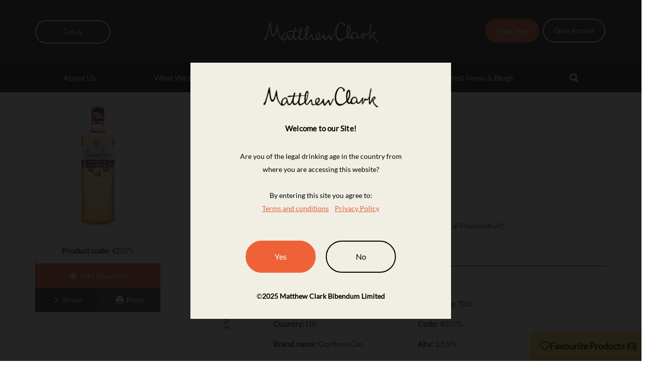

--- FILE ---
content_type: text/html; charset=utf-8
request_url: https://www.matthewclark.co.uk/products/spirits/gin/gordons-tropical-passionfruit-70cl/
body_size: 8729
content:




<!DOCTYPE html>
<html lang="en" class="no-js">
<head>
    <meta charset="utf-8">
    <meta http-equiv="X-UA-Compatible" content="IE=edge">
    <meta name="viewport" content="width=device-width, initial-scale=1" />
    
    <title>Gin - Gordon&#x27;s Tropical Passionfruit 70cl | Matthew Clark</title>

    


        <meta name="apple-mobile-web-app-title" content="Matthew Clark">
        <meta name="apple-mobile-web-app-capable" content="yes">
        <meta name="apple-mobile-web-app-status-bar-style" content="black">
        <meta name="SKYPE_TOOLBAR" content="SKYPE_TOOLBAR_PARSER_COMPATIBLE" />
        <meta name="author" content="Matthew Clark">
            <meta name="description" content=" Gordon&#x27;s newest flavour for summer&#x2026; Gordon&#x27;s Mango and Tropical Passionfruit!" />
        <meta name="twitter:card" content="summary" />
            <meta name="twitter:site" content="@MatthewClarkLtd" />
        <meta name="twitter:title" content="Gordon&#x27;s Tropical Passionfruit" />
        <meta name="twitter:description" content=" Gordon&#x27;s newest flavour for summer&#x2026; Gordon&#x27;s Mango and Tropical Passionfruit!" />
        <meta property="og:title" content="Gordon&#x27;s Tropical Passionfruit" />
        <meta property="og:site_name" content="Matthew Clark" />
        <meta property="og:description" content=" Gordon&#x27;s newest flavour for summer&#x2026; Gordon&#x27;s Mango and Tropical Passionfruit!" />
        <meta property="og:type" content="article" />
        <meta property="og:locale" content="en_GB" />
        <meta property="http://ogp.me/ns/article#published_time" content="2024-09-09T19:42:43" />
        <meta property="http://ogp.me/ns/article#modified_time" content="2024-09-10T12:37:50" />
            <meta property="http://ogp.me/ns/article#section" content="Gin" />

    

    <link rel="canonical" href="/products/spirits/gin/gordons-tropical-passionfruit-70cl/" />


    <link rel="shortcut icon" href="/favicon.ico">
    <link rel="shortcut icon" href="/images/favicon.png">
    <link rel="apple-touch-icon-precomposed" href="/images/apple-touch-icon-precomposed.png">
    <link rel="icon" media="screen and (max-width:320px)" href="/images/startup/startup-320x460.png">
    <link rel="icon" media="(max-width:480px) and (-webkit-min-device-pixel-ratio:2)" href="/images/startup/startup-640x920.png">
    <link rel="icon" media="(max-width:548px) and (-webkit-min-device-pixel-ratio:2)" href="/images/startup/startup-640x1096.png">
    <link rel="icon" sizes="1024x748" media="screen and (min-width:481px) and (max-width:1024px) and (orientation:landscape)" href="/images/startup/startup-1024x748.png">
    <link rel="icon" sizes="768x1004" media="screen and (min-width:481px) and (max-width:1024px) and (orientation:portrait)" href="/images/startup/startup-768x1004.png">
    <link rel="stylesheet" href="/css/style.css?v=ncybNjNPI8J2SKhq2G0DMNp51BxfLiFx4O6vKhl5WpI">
    <link rel="stylesheet" href="/css/slick.css">
    









    
<script src="https://cmp.osano.com/Azz7yWTA92P8j1Uy/9fedf308-4fd1-4253-a9dd-8790248f9366/osano.js"></script> 
  <!-- Google Tag Manager -->
<script>(function(w,d,s,l,i){w[l]=w[l]||[];w[l].push({'gtm.start':
new Date().getTime(),event:'gtm.js'});var f=d.getElementsByTagName(s)[0],
j=d.createElement(s),dl=l!='dataLayer'?'&l='+l:'';j.async=true;j.src=
'https://www.googletagmanager.com/gtm.js?id='+i+dl;f.parentNode.insertBefore(j,f);
})(window,document,'script','dataLayer','GTM-MMS6MW');</script>
<!-- End Google Tag Manager -->
<meta name="google-site-verification" content="zIyzuZFI2GpHIZzTVxB-5vWZhN3nyyE7tDWzAbYPEzg" />


<!-- be_ixf, sdk, gho-->
<meta name="be:sdk" content="dotnet_sdk_1.4.30" />
<meta name="be:timer" content="0ms" />
<meta name="be:orig_url" content="https%3a%2f%2fwww.matthewclark.co.uk%2fproducts%2fspirits%2fgin%2fgordons-tropical-passionfruit-70cl%2f" />
<meta name="be:capsule_url" content="https%3a%2f%2fixfd1-api.bc0a.com%2fapi%2fixf%2f1.0.0%2fget_capsule%2ff00000000255685%2f01506349300" />
<meta name="be:norm_url" content="https%3a%2f%2fwww.matthewclark.co.uk%2fproducts%2fspirits%2fgin%2fgordons-tropical-passionfruit-70cl%2f" />
<meta name="be:api_dt" content="py_2025; pm_03; pd_17; ph_11; pmh_30; p_epoch:1742236222646" />
<meta name="be:mod_dt" content="py_2025; pm_03; pd_17; ph_11; pmh_30; p_epoch:1742236222646" />
<meta name="be:messages" content="0" />

</head>
<body class="orange">
    

<!-- Google Tag Manager (noscript) -->
<noscript><iframe src="https://www.googletagmanager.com/ns.html?id=GTM-MMS6MW"
height="0" width="0" style="display:none;visibility:hidden"></iframe></noscript>
<!-- End Google Tag Manager (noscript) -->    <a class="sr-only" href="#content">Skip to content</a>

    <header class="header header-v2">
        <div class="header-top">
            <div class="container">
                <div class="row">
                    <div class="col-xs-2 col-md-4">
                        <button class="call-link" data-toggle="collapse" data-target="#js-call-collapse">
                            <span class="visible-xs visible-sm">
                                <span class="account-icons">
                                    <img src="/images/account.png" />
                                    <img src="/images/call.svg" />
                                </span>
                            </span>
                            <span class="text">
                                <span>Call us</span>
                            </span>
                        </button>

                        <div class="collapse call-collapse" id="js-call-collapse">
                            <div class="call-content">
                                <button class="close" data-toggle="collapse">Close <img class="icon-sprite icon-search close-search" src="/images/close-black.png"></button>
                                <ul>
                                        <li>
                                            <p>
                                                England/Wales <a href="tel:03448223910">&#48;&#51;&#52;&#52;&#32;&#56;&#50;&#50;&#32;&#51;&#57;&#49;&#48;</a>
                                            </p>
                                        </li>
                                        <li>
                                            <p>
                                                Scotland <a href="tel:01414294711">&#48;&#49;&#52;&#49;&#32;&#52;&#50;&#57;&#32;&#52;&#55;&#49;&#49;</a>
                                            </p>
                                        </li>
                                </ul>
                            </div>
                        </div>
                    </div>

                    <div class="col-xs-8 col-md-4 text-center">
                        <a class="logo" href="/"><img src="/images/logo.png" width="257" height="45" class="img-responsive" alt="Matthew Clark" /></a>
                    </div>
                    <div class="col-xs-2 col-md-4">
                        <button type="button" class="navbar-toggle collapsed visible-xs visible-sm" data-toggle="collapse" data-target="#js-nav-collapse">
                            <span class="navbar-icon"><span></span></span>
                        </button>

                        

<ul class="hidden-xs hidden-sm list-inline account-links">
        <li>
            <a href="https://www.matthewclarklive.com/" target="_blank" onclick="ga('send', 'event', 'Button', 'Order Now', 'Website Header')">
                Order Now
            </a>
        </li>
        <li>
            <a href="/open-an-account/" target="" onclick="ga('send', 'event', 'Button', 'Open Account', 'Website Header')">
                Open Account
            </a>
        </li>
</ul>

                    </div>
                </div>
            </div>
        </div>

        

        <div class="navbar-search-mobile" id="" aria-expanded="true" style="">
            <form class="navbar-form" role="search" method="get" action="/search/">
                <div class="input-group">
                    <input type="search" class="form-control" placeholder="Type your search here" name="search" id="site-search">
                    <div class="input-group-btn">
                        <button class="btn btn-default" type="submit">
                            <img class="icon-sprite icon-search" src="/images/searchicon.png">
                        </button>
                    </div>
                </div>
            </form>
        </div>


        <nav class="collapse navbar-collapse navbar-menu" id="js-nav-collapse">
            <div class="container">
                



        <div class="collapse navbar-search navbar-search-desktop" id="js-search-collapse">
            <form class="navbar-form" role="search" method="get" action="/search/">
                <div class="input-group">
                    <div class="input-group-btn">
                        <button class="btn btn-default" type="submit">
                            <img class="icon-sprite icon-search" src="/images/searchicon.png" />
                        </button>
                    </div>
                    <input type="search" class="form-control" placeholder="Type your search here" name="search" id="site-search">
                    <div class="input-group-btn">
                        <button class="btn btn-default btn-search" type="submit">
                            <img class="icon-sprite icon-search" src="/images/back_arrow.png" />
                        </button>
                    </div>
                </div>
            </form>
            <div class="search-overlay"></div>
        </div>

                

    <div class="nav navbar-nav">
                    <div class="dropdown ">
                            <a href="/about-us/" class="dropdown-toggle" data-toggle="dropdown" role="button">About Us <span><img src="/images/arrow-point-to-down.png" /></span></a>

                            <div class="dropdown-menu">
                                <div class="dropdown-list">
                                    <div class="visible-sm visible-xs">
                                        <a href="/about-us/">Visit About Us</a>
                                    </div>
                                        <div class="">
                                            <a href="/about-us/">About Us</a>
                                        </div>
                                        <div class="">
                                            <a href="/about-us/history/">History</a>
                                        </div>
                                        <div class="">
                                            <a href="/about-us/events/">Events</a>
                                        </div>
                                        <div class="">
                                            <a href="/about-us/esg/">ESG</a>
                                        </div>
                                        <div class="">
                                            <a href="/about-us/careers/">Careers</a>
                                        </div>
                                        <div class="">
                                            <a href="/contact-us/">Contact Us</a>
                                        </div>
                                </div>


                            </div>
                    </div>
                    <div class="dropdown ">
                            <a href="/what-we-do/" class="dropdown-toggle" data-toggle="dropdown" role="button">What We Do <span><img src="/images/arrow-point-to-down.png" /></span></a>

                            <div class="dropdown-menu">
                                <div class="dropdown-list">
                                    <div class="visible-sm visible-xs">
                                        <a href="/what-we-do/">Visit What We Do</a>
                                    </div>
                                        <div class="">
                                            <a href="/what-we-do/">What We Do</a>
                                        </div>
                                        <div class="">
                                            <a href="/what-we-do/wholesale-drinks/">Wholesale Drinks</a>
                                        </div>
                                        <div class="">
                                            <a href="/what-we-do/marketing-support/">Marketing Support</a>
                                        </div>
                                        <div class="">
                                            <a href="/what-we-do/hospitality-training/">Hospitality Training</a>
                                        </div>
                                </div>


                            </div>
                    </div>
                    <div class="dropdown ">
                            <a href="/products/" class="dropdown-toggle" data-toggle="dropdown" role="button">Products <span><img src="/images/arrow-point-to-down.png" /></span></a>

                            <div class="dropdown-menu">
                                <div class="dropdown-list">
                                    <div class="visible-sm visible-xs">
                                        <a href="/products/">Visit Products</a>
                                    </div>
                                        <div class="">
                                            <a href="/products/wine/">Wine</a>
                                        </div>
                                        <div class="">
                                            <a href="/products/spirits/">Spirits</a>
                                        </div>
                                        <div class="">
                                            <a href="/products/beer/">Beer</a>
                                        </div>
                                        <div class="">
                                            <a href="/products/cider/">Cider</a>
                                        </div>
                                        <div class="">
                                            <a href="/products/soft-drinks/">Soft Drinks</a>
                                        </div>
                                        <div class="">
                                            <a href="/products/champagne/">Champagne</a>
                                        </div>
                                </div>


                            </div>
                    </div>
                    <div class="dropdown ">
                            <a href="/downloads/" class="dropdown-toggle" data-toggle="dropdown" role="button">Downloads <span><img src="/images/arrow-point-to-down.png" /></span></a>

                            <div class="dropdown-menu">
                                <div class="dropdown-list">
                                    <div class="visible-sm visible-xs">
                                        <a href="/downloads/">Visit Downloads</a>
                                    </div>
                                        <div class="">
                                            <a href="/downloads/promotions/">Promotions</a>
                                        </div>
                                        <div class="">
                                            <a href="/downloads/guides/">Guides</a>
                                        </div>
                                </div>


                            </div>
                    </div>
                    <div class="dropdown ">
                            <a href="/latest-news-blogs/" class="dropdown-toggle" role="button">Latest News &amp; Blogs </a>

                    </div>
        <div class="hidden-xs hidden-sm">
            <a class="search-toggle collapsed" data-toggle="collapse" data-target="#js-search-collapse" aria-expanded="false" aria-controls="js-search-collapse">
                <svg class="icon-sprite icon-search open-search" style="display:block;"><use xlink:href="/images/sprite.svg#search"></use></svg>
                <img class="icon-sprite icon-search close-search" src="/images/closeicon.png">
            </a>
        </div>
        <div class="navbar-overlay"></div>
    </div>

                



            </div>
        </nav>
    </header>


<div class="container" role="main">
    <div class="product-detail">
        <div class="listing-tool-buttons instruction-wrap hidden-sm hidden-md hidden-lg">
            <a href="javascript:window.print()" class="btn btn-block btn-large btn-black"><svg class="icon-sprite"><use xlink:href="/images/sprite.svg#print"></use></svg> Print</a>
            <a class="btn btn-block btn-grey btn-large visible-xs" href="/products/favourites/"><svg class="icon-sprite"><use xlink:href="/images/sprite.svg#star"></use></svg>Favourites</a>
        </div>
        <aside class="product-detail-left">
            <div class="row">
                <div class="col-xs-4 col-sm-12">
                    <div class="product-detail-image">
                        <img class="img-responsive" alt="Gordon&#x27;s Tropical Passionfruit 70cl" src="/ProductImages\00042075.jpg" />
                    </div>
                </div>
                <div class="col-xs-8 col-sm-12">
                    <div class="visible-xs">
                        <h1 class="product-detail-title">Gordon&#x27;s Tropical Passionfruit</h1>
                        <div class="cms-content">
                            <p>Gordon's newest flavour for summer… Gordon's Mango and Tropical Passionfruit!</p>
                        </div>
                    </div>
                    <div class="product-detail-data">

                            <div class="product-detail-code"><strong>Product code:</strong> 42075</div>

                        <a class="btn btn-large btn-primary btn-block js-save-product" href="#" data-productid="19217" >
                            <svg class="icon-sprite" aria-hidden="true"><use xlink:href="/images/sprite.svg#star"></use></svg>
                            Add favourite
                        </a>
                        <a class="btn btn-large btn-primary btn-block added js-remove-product" href="#" data-productid="19217" style='display:none'>
                            <svg class="icon-sprite" aria-hidden="true"><use xlink:href="/images/sprite.svg#star"></use></svg>
                            Remove favourite
                        </a>

                        <div class="product-detail-buttons">
                            <button class="btn btn-dark btn-large" type="button" data-toggle="collapse" data-target="#product-share" aria-expanded="false" aria-controls="product-share">
                                <svg class="icon-sprite" aria-hidden="true"><use xlink:href="/images/sprite.svg#arrow-right"></use></svg>
                                Share
                            </button>
                            <a class="btn btn-dark btn-large hidden-xs" href="javascript:window.print()">
                                <svg class="icon-sprite" aria-hidden="true"><use xlink:href="/images/sprite.svg#print"></use></svg>
                                Print
                            </a>
                        </div>
                        <div id="product-share" class="collapse">
                            

<ul class="list-unstyled list-inline list-social-icons">
    <li class="tooltip-social twitter-link">
        <a class="twitter" href="https://twitter.com/share?url=https%3A%2F%2Fwww.matthewclark.co.uk%2Fproducts%2Fspirits%2Fgin%2Fgordons-tropical-passionfruit-70cl%2F&text=Gordon%27s%20Tropical%20Passionfruit%2070cl&via=MatthewClarkLtd" onclick="ga('send', 'event', 'Blog Social Share','Twitter', 'Blog or News');javascript:window.open(this.href, &#x27;&#x27;, &#x27;menubar=no,toolbar=no,resizable=yes,scrollbars=yes,height=436,width=626&#x27;);return false;" target="_blank">
            <svg class="icon-sprite"><use xlink:href="/images/sprite.svg#twitter"></use></svg>
        </a>
    </li>
    <li class="tooltip-social linkedin-link">
        <a class="linkedin" href="http://www.linkedin.com/shareArticle?mini=true&url=https%3A%2F%2Fwww.matthewclark.co.uk%2Fproducts%2Fspirits%2Fgin%2Fgordons-tropical-passionfruit-70cl%2F&title=Gordon%27s%20Tropical%20Passionfruit%2070cl&summary=Gordon%27s%20newest%20flavour%20for%20summer%E2%80%A6%20Gordon%27s%20Mango%20and%20Tropical%20Passionfruit%21" onclick="ga('send', 'event', 'Blog Social Share','Linkedin', 'Blog or News');javascript:window.open(this.href, &#x27;&#x27;, &#x27;menubar=no,toolbar=no,resizable=yes,scrollbars=yes,height=436,width=626&#x27;);return false;" target="_blank">
            <svg class="icon-sprite"><use xlink:href="/images/sprite.svg#linkedin"></use></svg>
        </a>
    </li>
    <li class="tooltip-social facebook-link">
        <a class="facebook" href="https://www.facebook.com/sharer/sharer.php?u=https%3A%2F%2Fwww.matthewclark.co.uk%2Fproducts%2Fspirits%2Fgin%2Fgordons-tropical-passionfruit-70cl%2F" onclick="ga('send', 'event', 'Blog Social Share','Facebook', 'Blog or News');javascript:window.open(this.href, &#x27;&#x27;, &#x27;menubar=no,toolbar=no,resizable=yes,scrollbars=yes,height=436,width=626&#x27;);return false;" target="_blank">
            <svg class="icon-sprite"><use xlink:href="/images/sprite.svg#facebook"></use></svg>
        </a>
    </li>
</ul>

                        </div>
                    </div>
                </div>
            </div>
        </aside>
        <div class="product-detail-summary hidden-xs">
            <div class="listing-toolbar">
                <ol itemscope itemtype="http://data-vocabulary.org/Breadcrumb" class="breadcrumb">


                        <li><a href="/" itemprop="url"><span itemprop="title">Home</span></a></li>
                        <li><a href="/products/" itemprop="url"><span itemprop="title">Products</span></a></li>
                        <li><a href="/products/spirits/" itemprop="url"><span itemprop="title">Spirits</span></a></li>
                        <li><a href="/products/spirits/gin/" itemprop="url"><span itemprop="title">Gin</span></a></li>
                    <li class="active">Gordon&#x27;s Tropical Passionfruit 70cl</li>
                </ol>
            </div>
            <h1 class="product-detail-title">Gordon&#x27;s Tropical Passionfruit</h1>
            <div class="cms-content">
                <p>Gordon's newest flavour for summer… Gordon's Mango and Tropical Passionfruit!</p>
            </div>
        </div>
        <div class="product-detail-content">
            <h2 class="product-detail-subheading">Details</h2>
            <ul class="product-detail-table list-unstyled">
                            <li><strong>Type:</strong> Gin Flavoured</li>
                            <li><strong>Country:</strong> UK</li>
                            <li><strong>Brand name:</strong> Gordons Gin</li>
                            <li><strong>Bottle size:</strong> 70cl</li>
                            <li><strong>Code:</strong> 42075</li>
                            <li><strong>Abv:</strong> 37.5%</li>




            </ul>

            


        </div>




        

        

                    <div class="product-detail-content product-detail-country">
                        <h2 class="product-detail-subheading">The Country</h2>
                        <div class="js-product-detail-country owl-carousel">
                            <div class="item">
    <img class="country-flag" src="/images/icons/flags/UK.svg" width="100" height="50" alt="UK flag" />
    <h3 class="h2">UK</h3>
        <p>The United Kingdom has a long history of producing spirits. Since the knowledge was brought to the isles by Christian monks around 700 years ago, the UK has established a global reputation for Whisky and Gin. Today 233 registered distilleries operate in the United Kingdom.</p>
        <a class="btn btn-large btn-primary" href="/products/spirits/?Countries=UK">Explore UK</a>
                            </div>
                            <div class="item">
                                <div class="img-wrap">
                                    <div class="col-1">

                                            <div class="img img-1" style="background-image: url('/media/smpjgmba/england_medium_image-min.jpg');"></div>

                                            <div class="img img-2" style="background-image: url('/media/n0ojj4g2/united-kingdom-small.jpg');"></div>

                                    </div>
                                    <div class="col-2">

                                            <div class="img img-3" style="background-image: url('/media/bnyfwyi1/whisky-large.jpg');"></div>

                                    </div>
                                </div>
                            </div>
                        </div>
                    </div>



    </div>
</div>


        <div class="container-fluid carousel-latest-additions carousel-related-products">
            <div class="row">
                <div class="col-sm-6 col-lg-4 col-1">

                        <h3>You may also like...</h3>

                        <p>If you like this product or similar spirits, we have selected similar products from our full spirits range for you:</p>

                </div>
                <div class="col-sm-6 col-lg-8">
                    <div class="js-carousel-latest-additions owl-carousel owl-theme">

                            <div class="item">
                                <img src="/ProductImages\00030353-full.jpg" class="img-responsive" alt="Pinkster Gin 70cl" />
                                <a class="favourites js-save-product" href="#" data-productid="19063" ><svg class="icon-sprite"><use xlink:href="/images/sprite.svg#star-outline"></use></svg><span class="sr-only">Add to favourites</span></a>
                                <a class="favourites added js-remove-product" href="#" data-productid="19063" style='display:none'><svg class="icon-sprite"><use xlink:href="/images/sprite.svg#star"></use></svg><span class="sr-only">Remove from favourites</span></a>

                                <a href="/products/spirits/gin/pinkster-gin-70cl/" class="overlay">
                                    <h4>Pinkster Gin</h4>

                                        <span>UK, Gin Flavoured, 70cl</span>

                                </a>
                            </div>
                            <div class="item">
                                <img src="/ProductImages\00036953-full.jpg" class="img-responsive" alt="6 O&#x27;clock Gin Damson 70cl" />
                                <a class="favourites js-save-product" href="#" data-productid="19113" ><svg class="icon-sprite"><use xlink:href="/images/sprite.svg#star-outline"></use></svg><span class="sr-only">Add to favourites</span></a>
                                <a class="favourites added js-remove-product" href="#" data-productid="19113" style='display:none'><svg class="icon-sprite"><use xlink:href="/images/sprite.svg#star"></use></svg><span class="sr-only">Remove from favourites</span></a>

                                <a href="/products/spirits/gin/6-oclock-gin-damson-70cl/" class="overlay">
                                    <h4>6 O&#x27;clock Gin Damson</h4>

                                        <span>UK, Gin Flavoured, 70cl</span>

                                </a>
                            </div>
                            <div class="item">
                                <img src="/ProductImages\00041266-full.jpg" class="img-responsive" alt="Bristol Distilling Company Passion Fruit Gin 77 70cl" />
                                <a class="favourites js-save-product" href="#" data-productid="19208" ><svg class="icon-sprite"><use xlink:href="/images/sprite.svg#star-outline"></use></svg><span class="sr-only">Add to favourites</span></a>
                                <a class="favourites added js-remove-product" href="#" data-productid="19208" style='display:none'><svg class="icon-sprite"><use xlink:href="/images/sprite.svg#star"></use></svg><span class="sr-only">Remove from favourites</span></a>

                                <a href="/products/spirits/gin/bristol-distilling-company-passion-fruit-gin-77-70cl/" class="overlay">
                                    <h4>Bristol Distilling Company Passion Fruit Gin 77</h4>

                                        <span>UK, Gin Flavoured, 70cl</span>

                                </a>
                            </div>
                            <div class="item">
                                <img src="/ProductImages\00042031-full.jpg" class="img-responsive" alt="Bombay Citron Presse Lemon Gin 70cl" />
                                <a class="favourites js-save-product" href="#" data-productid="19215" ><svg class="icon-sprite"><use xlink:href="/images/sprite.svg#star-outline"></use></svg><span class="sr-only">Add to favourites</span></a>
                                <a class="favourites added js-remove-product" href="#" data-productid="19215" style='display:none'><svg class="icon-sprite"><use xlink:href="/images/sprite.svg#star"></use></svg><span class="sr-only">Remove from favourites</span></a>

                                <a href="/products/spirits/gin/bombay-citron-presse-lemon-gin-70cl/" class="overlay">
                                    <h4>Bombay Citron Presse Lemon Gin</h4>

                                        <span>UK, Gin Flavoured, 70cl</span>

                                </a>
                            </div>
                            <div class="item">
                                <img src="/ProductImages\00039617-full.jpg" class="img-responsive" alt="Gordon&#x27;s Sicilian Lemon 70cl" />
                                <a class="favourites js-save-product" href="#" data-productid="19169" ><svg class="icon-sprite"><use xlink:href="/images/sprite.svg#star-outline"></use></svg><span class="sr-only">Add to favourites</span></a>
                                <a class="favourites added js-remove-product" href="#" data-productid="19169" style='display:none'><svg class="icon-sprite"><use xlink:href="/images/sprite.svg#star"></use></svg><span class="sr-only">Remove from favourites</span></a>

                                <a href="/products/spirits/gin/gordons-sicilian-lemon-70cl/" class="overlay">
                                    <h4>Gordon&#x27;s Sicilian Lemon</h4>

                                        <span>England, Gin Flavoured, 70cl</span>

                                </a>
                            </div>
                            <div class="item">
                                <img src="/ProductImages\00030283-full.jpg" class="img-responsive" alt="King of Soho London Dry Gin 70cl" />
                                <a class="favourites js-save-product" href="#" data-productid="19049" ><svg class="icon-sprite"><use xlink:href="/images/sprite.svg#star-outline"></use></svg><span class="sr-only">Add to favourites</span></a>
                                <a class="favourites added js-remove-product" href="#" data-productid="19049" style='display:none'><svg class="icon-sprite"><use xlink:href="/images/sprite.svg#star"></use></svg><span class="sr-only">Remove from favourites</span></a>

                                <a href="/products/spirits/gin/king-of-soho-london-dry-gin-70cl/" class="overlay">
                                    <h4>King of Soho London Dry Gin</h4>

                                        <span>UK, Gin Super Premium, 70cl</span>

                                </a>
                            </div>
                            <div class="item">
                                <img src="/ProductImages\00030191-full.jpg" class="img-responsive" alt="Fifty Pounds Gin 70cl" />
                                <a class="favourites js-save-product" href="#" data-productid="19054" ><svg class="icon-sprite"><use xlink:href="/images/sprite.svg#star-outline"></use></svg><span class="sr-only">Add to favourites</span></a>
                                <a class="favourites added js-remove-product" href="#" data-productid="19054" style='display:none'><svg class="icon-sprite"><use xlink:href="/images/sprite.svg#star"></use></svg><span class="sr-only">Remove from favourites</span></a>

                                <a href="/products/spirits/gin/fifty-pounds-gin-70cl/" class="overlay">
                                    <h4>Fifty Pounds Gin</h4>

                                        <span>UK, Gin Super Premium, 70cl</span>

                                </a>
                            </div>
                            <div class="item">
                                <img src="/ProductImages\00031117-full.jpg" class="img-responsive" alt="Tarquins Gin 70cl" />
                                <a class="favourites js-save-product" href="#" data-productid="19055" ><svg class="icon-sprite"><use xlink:href="/images/sprite.svg#star-outline"></use></svg><span class="sr-only">Add to favourites</span></a>
                                <a class="favourites added js-remove-product" href="#" data-productid="19055" style='display:none'><svg class="icon-sprite"><use xlink:href="/images/sprite.svg#star"></use></svg><span class="sr-only">Remove from favourites</span></a>

                                <a href="/products/spirits/gin/tarquins-gin-70cl/" class="overlay">
                                    <h4>Tarquins Gin</h4>

                                        <span>UK, Gin Super Premium, 70cl</span>

                                </a>
                            </div>

                    </div>
                </div>
            </div>
        </div>



    <div class="js-overlay"></div>

    <footer class="footer extended-footer ">

        <div class="be-ix-link-block">

<!-- be_ixf, bodystr, body_1 -->
        </div>




        <div class="footer-newsletter">
            <div class="container-footer fluid-row">
                <div class="row">
                    <div class="col-sm-12 newsletter-wrapper">
                        <h3></h3>
                        
                    </div>
                </div>
            </div>
        </div>

        
<div class="footer-links-section">
    <div class=" back-to-top">
        <button class="top-btn">
            <img src="/images/to-top.png" alt="back to top" />
            to top
        </button>
    </div>

    <div class="container-footer fluid-row">
        <div class="row">
            
            <div class="col-md-12 footer-socials">
                <div class="footer-socials__links">
                    <h4>Follow us</h4>
                    <p class="footer-connect">
                <a href="https://www.linkedin.com/company/matthew-clark/" target="_blank" rel="noopener noreferrer" onclick="ga('send', 'event', 'Social Click','Linkedin', 'Footer')"><img src="/images/LinkedIn.svg" /><span class="sr-only">visit our LinkedIn page</span></a>
                <a href="https://www.facebook.com/MatthewClarkLtd" target="_blank" rel="noopener noreferrer" onclick="ga('send', 'event', 'Social Click','Facebook', 'Footer')"><img src="/images/Facebook.svg" /><span class="sr-only">visit our Facebook page</span></a>
                <a href="https://www.instagram.com/matthewclarkltd/" target="_blank" rel="noopener noreferrer" onclick="ga('send', 'event', 'Social Click','Instagram', 'Footer')"><img src="/images/instagram.svg" /><span class="sr-only">visit our instagram page</span></a>
                <a href="https://www.youtube.com/user/MatthewClarkUK" target="_blank" rel="noopener noreferrer" onclick="ga('send', 'event', 'Social Click','Youtube', 'Footer')"><img src="/images/youtube.svg" /><span class="sr-only">visit our youtube page</span></a>
                    </p>
                </div>

                <div class="footer-socials__contact">
                    <a href="mailto:enquiries@matthewclark.co.uk">Email us</a>
                    <a href="tel:03448223910">Call us</a>
                </div>
            </div>


        </div>
        <div class="row">
            


                <div class="col-md-3">
                    <h4>Products</h4>
                    <div>
                        <ul class="fa-ul chevron-ul">
                                    <li>
                                        <a href="/products/wine/">Wine</a>
                                    </li>
                                    <li>
                                        <a href="/products/spirits/">Spirits</a>
                                    </li>
                                    <li>
                                        <a href="/products/beer/">Beer</a>
                                    </li>
                                    <li>
                                        <a href="/products/cider/">Cider</a>
                                    </li>
                                    <li>
                                        <a href="/products/soft-drinks/">Soft Drinks</a>
                                    </li>
                        </ul>
                    </div>
                </div>
                <div class="col-md-3">
                    <h4>Quick Links</h4>
                    <div>
                        <ul class="fa-ul chevron-ul">
                                    <li>
                                        <a href="/contact-us/online-ordering-help/">Online ordering help</a>
                                    </li>
                                    <li>
                                        <a href="/about-us/">About Us</a>
                                    </li>
                                    <li>
                                        <a href="/about-us/careers/">Careers</a>
                                    </li>
                                    <li>
                                        <a href="/what-we-do/marketing-support/">Marketing Support</a>
                                    </li>
                                    <li>
                                        <a href="https://www.matthewclarklive.com/Feedback/England-Wales-Empty-Keg-Collection-Request">Keg Collection - England &amp; Wales</a>
                                    </li>
                                    <li>
                                        <a href="https://www.matthewclarklive.com/Feedback/Scotland-Empty-Keg-Collection-Request">Keg Collection - Scotland</a>
                                    </li>
                                    <li>
                                        <a href="https://candcgroupplc.com/policies-and-terms/modern-slavery-act-policy-statement/" target="_blank">Modern Slavery Statement</a>
                                    </li>
                        </ul>
                    </div>
                </div>


            <div class="col-md-3 col-lg-4 spacer"></div>

            
<div class="col-md-3 col-lg-2 information">
    <h4>Information</h4>

    <p class="address">
        Pavilion 2, The Pavilions, Bridgwater Rd, Bristol, BS99 6ZZ, United Kingdom
    </p>

    <p><a href="mailto:enquiries@matthewclark.co.uk" onclick="ga('send', 'event', 'Email Address', 'enquiries@matthewclark.co.uk', 'Website Footer')">enquiries@matthewclark.co.uk</a></p>

    <div class="vat-details">
        <p>Vat No: </p>
        <p>AWRS No: XVAW00000101595</p>
    </div>


</div>
        </div>
        <div class="row">
            


        </div>

    </div>
</div>


<div class="footer-bottom">
    <div class="container-footer fluid-row">
        <div class="row">
            <div class="col-lg-5">
                <p>&copy; 2025 Matthew Clark Bibendum Ltd</p>
            </div>

            <div class="col-lg-7">
                

            <ul class="list-inline">
                        <li>
                            <a href="/contact-us/">Contact Us</a>
                        </li>
                        <li>
                            <a href="/privacy-cookies-policy/">Privacy &amp; Cookies Policy</a>
                        </li>
            </ul>

            </div>
        </div>
    </div>
</div>


        <div id="js-favourites"></div>


    </footer>

    

<!-- Age Verification Modal -->
<div id="modal_screen" style="display:none"></div>
<div id="modal_content" class="cms-content" style="display:none">
    <div id="modal_content_wrapper" class="content_wrapper">
        <img class="img-responsive img-logo" src="/images/logo-black.png" alt="Matthew Clark" />
        <br />
        <p class="lead">
             Welcome to our Site! 
        </p>
        <br />
        <p class="p1">Are you of the legal drinking age in the country from where you are accessing this website?</p>
<p class="p1">&nbsp;</p>
<p class="p1">By entering this site you agree to:<br><a rel="noopener" href="/terms-conditions/" target="_blank" title="Terms &amp; Conditions">Terms and conditions</a>&nbsp; &nbsp;&nbsp;<a href="/privacy-cookies-policy/" title="Privacy &amp; Cookies Policy">Privacy Policy</a></p>
<p class="p1">&nbsp;</p>
        <nav>
            <ul>
                <li>
                    <a class="btn btn-orange av_btn av_go" href="#nothing" data-option="yes">Yes</a>
                </li>
                <li>
                    <a class="btn btn-clear av_btn av_go" href="#nothing" data-option="no">No</a>
                </li>
            </ul>
        </nav>

        <div class="copyright">
            &copy;<strong><span id="copyright-year">2025 </span>Matthew Clark Bibendum Limited</strong>
        </div>

    </div>
    <div id="modal_regret_wrapper" class="content_wrapper" style="display:none;">
        <h2>We&#x27;re sorry!</h2>
        <nav>
            <ul>
                <li>
                    <!--<a href="#nothing" class="btn btn-primary btn-block av_btn av_go" rel="yes">I'm old enough!</a>-->
                </li>
            </ul>
        </nav>
        <p><p>You must be 18 years of age or older to enter this site. If you believe you're seeing this in error, please clear your cache.</p></p>
    </div>
</div>





    <script src="/sb/modernizr.js.v638992270200000000"></script>
    <script src="/sb/jquery.js.v638992270200000000"></script>    
    <script src="/sb/jqueryval.js.v638992270200000000"></script>
    <script src="/sb/jqueryunobtrusiveval.js.v638992270200000000"></script>
    <script src="/sb/slick.js.v638992270200000000"></script>
    <script src="/scripts/bootstrap/dropdown.js?d=638992270200000000"></script><script src="/scripts/bootstrap/collapse.js?d=638992270200000000"></script><script src="/scripts/bootstrap/transition.js?d=638992270200000000"></script><script src="/scripts/bootstrap/tooltip.js?d=638992270200000000"></script><script src="/scripts/plugins/owl.carousel.min.js?d=638992270200000000"></script><script src="/scripts/plugins/wow.min.js?d=638992270200000000"></script><script src="/scripts/plugins/select2.min.js?d=638992270200000000"></script><script src="/scripts/plugins/jquery.matchHeight.min.js?d=638992270200000000"></script><script src="/scripts/plugins/jquery.cookie.min.js?d=638992270200000000"></script><script src="/scripts/plugins/age-verification.js?d=638992270200000000"></script><script src="/scripts/modules/favourites_v2.js?d=638992270200000000"></script><script src="/scripts/modules/brochure.js?d=638992270200000000"></script><script src="/scripts/main.js?d=638992270200000000"></script>
    



  


    <script src="/sb/productdetail.js.v638992270200000000"></script>


    

</body>
</html>


--- FILE ---
content_type: text/html; charset=utf-8
request_url: https://www.matthewclark.co.uk/FavouritesAjax
body_size: 934
content:


<div class="footer-favourite__products">
    <div class="favourite-products">
        <a aria-expanded="false">
            <img src="/images/heart_single.svg" />
            <p>Favourite Products (0)</p>
        </a>
    </div>
</div>

<div class="fav-products">
    <div class="inner">
        <div class="container-fluid fluid-row" role="main">
            <div class="row">
                <div class="col-sm-8 col-md-9 col-xl-10 main-col border-right">

                    <div id="js-has-favourites">
                        <div class="row product-list">
                        </div>
                    </div>

                        <div id="js-no-favourites">
                            <div class="row product-list text-center">
                                <div class="alert-warning alert" role="alert"><div class="text-center"><h4>You haven't favourited any products</h4></div></div>
                                <p class="lead">Don't worry, you can easily save any product by clicking the "Add to Favourites" link below it on the product and product listing pages.</p>
                                <p>Once you have favourited some products you can use the "Enquire about your favourites" link to the right to send an enquiry.</p>
                                <p><button class="btn btn-primary">Close</button></p>
                            </div>
                        </div>

                </div>

                <aside class="col-sm-4 col-md-3 col-xl-2 sidebar">

                        <div class="widget widget-featured clearfix">
                            <h3>Enquire Now</h3>
                            <p>Enquire about your favourites.</p>
                            <p><a href="/products/favourites/" title="Enquire now"><svg class="icon-sprite icon-explore"><use xlink:href="/images/sprite.svg#explore"></use></svg><span class="sr-only">Read more</span></a></p>
                        </div>
                    <div class="widget widget-featured clearfix">
                        <h3>Download</h3>
                        <p>Download your favourite wines as a personal PDF.</p>
                        <p>
                            <a href="" title="Download now" class="downloadFavouritesPdf"><svg class="icon-sprite icon-explore"><use xlink:href="/images/sprite.svg#explore"></use></svg><span class="sr-only">Read more</span></a>
                            <img src="/images/rolling-3s-48px.gif" class="downloadSpinner" style="width:40px; height:40px; margin:4px 0 0 4px; display:none;" />
                        </p>

                    </div>

                </aside>
            </div>
        </div>
    </div>
</div>


--- FILE ---
content_type: text/html; charset=utf-8
request_url: https://www.matthewclark.co.uk/FavouritesAjax
body_size: 934
content:


<div class="footer-favourite__products">
    <div class="favourite-products">
        <a aria-expanded="false">
            <img src="/images/heart_single.svg" />
            <p>Favourite Products (0)</p>
        </a>
    </div>
</div>

<div class="fav-products">
    <div class="inner">
        <div class="container-fluid fluid-row" role="main">
            <div class="row">
                <div class="col-sm-8 col-md-9 col-xl-10 main-col border-right">

                    <div id="js-has-favourites">
                        <div class="row product-list">
                        </div>
                    </div>

                        <div id="js-no-favourites">
                            <div class="row product-list text-center">
                                <div class="alert-warning alert" role="alert"><div class="text-center"><h4>You haven't favourited any products</h4></div></div>
                                <p class="lead">Don't worry, you can easily save any product by clicking the "Add to Favourites" link below it on the product and product listing pages.</p>
                                <p>Once you have favourited some products you can use the "Enquire about your favourites" link to the right to send an enquiry.</p>
                                <p><button class="btn btn-primary">Close</button></p>
                            </div>
                        </div>

                </div>

                <aside class="col-sm-4 col-md-3 col-xl-2 sidebar">

                        <div class="widget widget-featured clearfix">
                            <h3>Enquire Now</h3>
                            <p>Enquire about your favourites.</p>
                            <p><a href="/products/favourites/" title="Enquire now"><svg class="icon-sprite icon-explore"><use xlink:href="/images/sprite.svg#explore"></use></svg><span class="sr-only">Read more</span></a></p>
                        </div>
                    <div class="widget widget-featured clearfix">
                        <h3>Download</h3>
                        <p>Download your favourite wines as a personal PDF.</p>
                        <p>
                            <a href="" title="Download now" class="downloadFavouritesPdf"><svg class="icon-sprite icon-explore"><use xlink:href="/images/sprite.svg#explore"></use></svg><span class="sr-only">Read more</span></a>
                            <img src="/images/rolling-3s-48px.gif" class="downloadSpinner" style="width:40px; height:40px; margin:4px 0 0 4px; display:none;" />
                        </p>

                    </div>

                </aside>
            </div>
        </div>
    </div>
</div>


--- FILE ---
content_type: text/css
request_url: https://www.matthewclark.co.uk/css/style.css?v=ncybNjNPI8J2SKhq2G0DMNp51BxfLiFx4O6vKhl5WpI
body_size: 70633
content:
@charset "UTF-8";
/* ==========================================================================
#Serifa Bold
========================================================================== */
@font-face {
  font-family: "SerifaBT-Bold";
  src: url("../fonts/custom/SerifaBT-Bold.eot?#iefix") format("embedded-opentype"), url("../fonts/custom/SerifaBT-Bold.woff") format("woff"), url("../fonts/custom/SerifaBT-Bold.ttf") format("truetype"), url("../fonts/custom/SerifaBT-Bold.svg#SerifaBT-Bold") format("svg");
  font-weight: normal;
  font-style: normal;
  font-display: swap;
}
@font-face {
  font-family: "SerifaBT-Light";
  src: url("../fonts/custom/serifa_light-webfont.eot?#iefix") format("embedded-opentype"), url("../fonts/custom/serifa_light-webfont.woff") format("woff"), url("../fonts/custom/serifa_light-webfont.ttf") format("truetype"), url("../fonts/custom/serifa_light-webfont.svg#SerifaBT-Light") format("svg");
  font-weight: normal;
  font-style: normal;
  font-display: swap;
}
@font-face {
  font-family: "BasicCommercialLTCom-Bold";
  src: url("../fonts/custom/BasicCommercialLTCom-Bold.eot");
  src: url("../fonts/custom/BasicCommercialLTCom-Bold.eot?#iefix") format("embedded-opentype"), url("../fonts/custom/BasicCommercialLTCom-Bold.woff") format("woff"), url("../fonts/custom/BasicCommercialLTCom-Bold.ttf") format("truetype"), url("../fonts/custom/BasicCommercialLTCom-Bold.svg#BasicCommercialLTCom-Bold") format("svg");
  font-weight: 700;
  font-style: normal;
  font-stretch: normal;
  unicode-range: U+0-10FFFF;
  font-display: swap;
}
@font-face {
  font-family: "Lato-Regular";
  src: url("/fonts/Lato/Lato-Regular.ttf") format("truetype");
  font-weight: normal;
  font-style: normal;
  font-display: swap;
}
/* ==========================================================================
#blue
========================================================================== */
/* Table of Contents
==================================================

    #Navigation / Pagination
    #Links
    #Text Styles
    #Forms
    #Banners
    #Blog
    #Contact Page
    #Region Page
    #Events
    #Footer
    #Hub
    #Accordion
    #Home
    #Resource

   ==================================================
*/
/* --------------------------------------------------------------------------
#Navigation / Pagination
-------------------------------------------------------------------------- */
.blue .header-top .navbar-toggle .navbar-icon span, .blue .header-top .navbar-toggle .navbar-icon span:before, .blue .header-top .navbar-toggle .navbar-icon span:after {
  background: #007699;
}
.blue .header-top .navbar-toggle i,
.blue .header-top .call-link i {
  color: #007699;
}
.blue .icon-search.active {
  color: #007699;
}
.blue .pagination > .active > a,
.blue .pagination > .active > a:focus,
.blue .pagination > .active > a:hover,
.blue .pagination > .active > span,
.blue .pagination > .active > span:focus,
.blue .pagination > .active > span:hover {
  background-color: #007699;
  border-color: #007699;
}
.blue .pager li > a:hover {
  background-color: #007699;
}
.blue .accountNavLinks li:nth-child(1) a {
  background: #007699;
}
.blue .accountNavLinks li:nth-child(1) a:hover {
  background: #005a75;
}

/* --------------------------------------------------------------------------
#Links
-------------------------------------------------------------------------- */
.blue a {
  color: #007699;
}
.blue a:hover, .blue a:focus, .blue a:active {
  color: #004f66;
}
.blue .widget.sub-nav .nav li a:before {
  color: #007699;
}
.blue .widget.sub-nav .nav li.active > a, .blue .widget.sub-nav .nav li:hover > a {
  color: #007699;
}
.blue .owl-theme .owl-dots .owl-dot.active span, .blue .owl-theme .owl-controls.clickable .owl-dot:hover span {
  background: #007699;
}
.blue .breadcrumb a:hover {
  color: #007699;
}

/* --------------------------------------------------------------------------
#Text Styles
-------------------------------------------------------------------------- */
.blue .cms-content ul li, .blue .cms-content ol li {
  color: #007699;
}
.blue .team-details ul a {
  color: #007699;
}
.blue .team-details ul a:hover {
  color: #003b4d;
}
.blue .btn-primary, .blue .footer-newsletter .form-group button, .footer-newsletter .form-group .blue button {
  background-color: #007699;
  border-color: #007699;
  color: #fff;
}
.blue .btn-primary:hover, .blue .footer-newsletter .form-group button:hover, .footer-newsletter .form-group .blue button:hover, .blue .btn-primary:focus, .blue .footer-newsletter .form-group button:focus, .footer-newsletter .form-group .blue button:focus, .blue .btn-primary:active, .blue .footer-newsletter .form-group button:active, .footer-newsletter .form-group .blue button:active, .blue .btn-primary:active:focus {
  background-color: #005a75;
  border-color: #005a75;
  color: #fff;
}
.blue .category-box h2 small {
  color: #007699;
}

/* --------------------------------------------------------------------------
#Forms
-------------------------------------------------------------------------- */
.blue .form .btn, .blue .form .footer-newsletter .form-group button, .footer-newsletter .form-group .blue .form button, .blue .filters .btn, .blue .filters .footer-newsletter .form-group button, .footer-newsletter .form-group .blue .filters button {
  background: #007699;
  border-color: #007699;
}
.blue .form .btn:hover, .blue .form .footer-newsletter .form-group button:hover, .footer-newsletter .form-group .blue .form button:hover, .blue .filters .btn:hover, .blue .filters .footer-newsletter .form-group button:hover, .footer-newsletter .form-group .blue .filters button:hover {
  background: #005a75;
  border-color: #005a75;
}
.blue .footer-newsletter #embed_signup form label {
  color: #007699;
}
.blue .footer-newsletter #embed_signup button {
  background: #007699;
}
.blue .listing-filter [type=checkbox]:checked + label:before {
  background: #007699;
}

/* --------------------------------------------------------------------------
#Banners
-------------------------------------------------------------------------- */
.blue .heading-banner {
  background-color: #007699;
}

/* --------------------------------------------------------------------------
#Blog
-------------------------------------------------------------------------- */
.blue .blog-post-summary .post-meta a, .blue .blog-post-summary h3 a .icon-sprite, .blue .blog-post-summary h3 a:hover {
  color: #007699;
}

/* --------------------------------------------------------------------------
   #Contact Page
-------------------------------------------------------------------------- */
.blue .contact-wrapper .sidebar a {
  color: #007699;
}
.blue .contact-wrapper .sidebar a:hover {
  color: #181818;
}
.blue .contact-map-details a {
  color: #007699;
}

/* --------------------------------------------------------------------------
#Region Page
-------------------------------------------------------------------------- */
.blue .horizontal-sub-nav li.active a, .blue .horizontal-sub-nav li:hover a {
  background: #007699;
}

/* --------------------------------------------------------------------------
#Events
-------------------------------------------------------------------------- */
.blue .event-sidebar .calendar-link {
  color: #007699;
}
.blue .event-sidebar .calendar-link:hover {
  color: #003b4d;
}

/* --------------------------------------------------------------------------
#Product Detail
-------------------------------------------------------------------------- */
.blue .product-details-footer .btn-toggle {
  color: #007699;
}

/* --------------------------------------------------------------------------
#Footer
-------------------------------------------------------------------------- */
.blue .footer-newsletter .form-group .btn, .blue .footer-newsletter .form-group button {
  background: #007699;
  border-color: #007699;
}
.blue .footer-newsletter .form-group .btn:hover, .blue .footer-newsletter .form-group button:hover {
  background: #005a75;
  border-color: #005a75;
}
.blue .footer-newsletter #embed_signup button {
  background: #007699;
  border-color: #007699;
}
.blue .footer-newsletter #embed_signup button:hover {
  background: #005a75;
  border-color: #005a75;
}
.blue .footer-newsletter #mc_embed_signup form label {
  color: #007699;
}
.blue .footer-links-section h4 {
  color: #007699;
}
.blue .footer-links-section .heading-small-text {
  color: #007699;
}
.blue .footer-links-section p a:hover {
  color: #007699;
}
.blue .fa-ul li a:hover {
  color: #007699;
}
.blue .fa-ul li a .icon-sprite {
  fill: #007699;
}
.blue .footer-connect i {
  color: #007699;
}
.blue .footer-connect a:hover {
  color: #007699;
}
.blue .footer-bottom a:hover {
  color: #007699;
}
.blue .footer-banner p strong {
  color: #007699;
}

/* --------------------------------------------------------------------------
#Hub
-------------------------------------------------------------------------- */
.blue .hub-masthead i {
  color: #007699 !important;
}

/* --------------------------------------------------------------------------
#Accordion
-------------------------------------------------------------------------- */
.blue #accordion a:hover {
  color: #007699 !important;
}
.blue #accordion a:before {
  color: #007699 !important;
}

/* --------------------------------------------------------------------------
#Home
-------------------------------------------------------------------------- */
.blue .home-masthead .content h1 .icon-sprite {
  color: #007699 !important;
}

/* --------------------------------------------------------------------------
#Resource
-------------------------------------------------------------------------- */
.blue .resource .btn, .blue .resource .footer-newsletter .form-group button, .footer-newsletter .form-group .blue .resource button {
  background: #007699;
}
.blue .resource .btn:hover, .blue .resource .footer-newsletter .form-group button:hover, .footer-newsletter .form-group .blue .resource button:hover {
  background: #005a75;
}

/* ==========================================================================
#Orange
========================================================================== */
/* Table of Contents
==================================================

    #Navigation / Pagination
    #Links
    #Text Styles
    #Forms
    #Banners
    #Blog
    #Contact Page
    #Region Page
    #Events
    #Footer
    #Hub
    #Accordion
    #Home
    #Resource

   ==================================================
*/
/* --------------------------------------------------------------------------
#Navigation / Pagination
-------------------------------------------------------------------------- */
.orange .header-top .navbar-toggle .navbar-icon span, .orange .header-top .navbar-toggle .navbar-icon span:before, .orange .header-top .navbar-toggle .navbar-icon span:after {
  background: #E25D35;
}
.orange .header-top .navbar-toggle i,
.orange .header-top .call-link i {
  color: #E25D35;
}
.orange .icon-search.active {
  color: #E25D35;
}
.orange .pagination > .active > a,
.orange .pagination > .active > a:focus,
.orange .pagination > .active > a:hover,
.orange .pagination > .active > span,
.orange .pagination > .active > span:focus,
.orange .pagination > .active > span:hover {
  background-color: #E25D35;
  border-color: #E25D35;
}
.orange .pager li > a:hover {
  background-color: #E25D35;
}
.orange .accountNavLinks li:nth-child(1) a {
  background: #E25D35;
}
.orange .accountNavLinks li:nth-child(1) a:hover {
  background: #d5491f;
}

/* --------------------------------------------------------------------------
#Links
-------------------------------------------------------------------------- */
.orange a {
  color: #E25D35;
}
.orange a:hover, .orange a:focus, .orange a:active {
  color: #c7441d;
}
.orange .widget.sub-nav .nav li a:before {
  color: #E25D35;
}
.orange .widget.sub-nav .nav li.active > a, .orange .widget.sub-nav .nav li:hover > a {
  color: #E25D35;
}
.orange .owl-theme .owl-dots .owl-dot.active span, .orange .owl-theme .owl-controls.clickable .owl-dot:hover span {
  background: #E25D35;
}
.orange .breadcrumb a:hover {
  color: #E25D35;
}

/* --------------------------------------------------------------------------
#Text Styles
-------------------------------------------------------------------------- */
.orange .cms-content ul li, .orange .cms-content ol li {
  color: #E25D35;
}
.orange .team-details ul a {
  color: #E25D35;
}
.orange .team-details ul a:hover {
  color: #b13c19;
}
.orange .btn-primary, .orange .footer-newsletter .form-group button, .footer-newsletter .form-group .orange button {
  background-color: #E25D35;
  border-color: #E25D35;
  color: #fff;
}
.orange .btn-primary:hover, .orange .footer-newsletter .form-group button:hover, .footer-newsletter .form-group .orange button:hover, .orange .btn-primary:focus, .orange .footer-newsletter .form-group button:focus, .footer-newsletter .form-group .orange button:focus, .orange .btn-primary:active, .orange .footer-newsletter .form-group button:active, .footer-newsletter .form-group .orange button:active, .orange .btn-primary:active:focus {
  background-color: #d5491f;
  border-color: #d5491f;
  color: #fff;
}
.orange .category-box h2 small {
  color: #E25D35;
}

/* --------------------------------------------------------------------------
#Forms
-------------------------------------------------------------------------- */
.orange .form .btn, .orange .form .footer-newsletter .form-group button, .footer-newsletter .form-group .orange .form button, .orange .filters .btn, .orange .filters .footer-newsletter .form-group button, .footer-newsletter .form-group .orange .filters button {
  background: #E25D35;
  border-color: #E25D35;
}
.orange .form .btn:hover, .orange .form .footer-newsletter .form-group button:hover, .footer-newsletter .form-group .orange .form button:hover, .orange .filters .btn:hover, .orange .filters .footer-newsletter .form-group button:hover, .footer-newsletter .form-group .orange .filters button:hover {
  background: #d5491f;
  border-color: #d5491f;
}
.orange .footer-newsletter #embed_signup form label {
  color: #E25D35;
}
.orange .footer-newsletter #embed_signup button {
  background: #E25D35;
}
.orange .listing-filter [type=checkbox]:checked + label:before {
  background: #E25D35;
}

/* --------------------------------------------------------------------------
#Banners
-------------------------------------------------------------------------- */
.orange .heading-banner {
  background-color: #E25D35;
}

/* --------------------------------------------------------------------------
#Blog
-------------------------------------------------------------------------- */
.orange .blog-post-summary .post-meta a, .orange .blog-post-summary h3 a .icon-sprite, .orange .blog-post-summary h3 a:hover {
  color: #E25D35;
}

/* --------------------------------------------------------------------------
   #Contact Page
-------------------------------------------------------------------------- */
.orange .contact-map-details a {
  color: #E25D35;
}

/* --------------------------------------------------------------------------
#Region Page
-------------------------------------------------------------------------- */
.orange .horizontal-sub-nav li.active a, .orange .horizontal-sub-nav li:hover a {
  background: #E25D35;
}

/* --------------------------------------------------------------------------
#Events
-------------------------------------------------------------------------- */
.orange .event-sidebar .calendar-link {
  color: #E25D35;
}
.orange .event-sidebar .calendar-link:hover {
  color: #b13c19;
}

/* --------------------------------------------------------------------------
#Product Detail
-------------------------------------------------------------------------- */
.orange .product-details-footer .btn-toggle {
  color: #E25D35;
}

/* --------------------------------------------------------------------------
#Footer
-------------------------------------------------------------------------- */
.orange .footer-newsletter .form-group .btn, .orange .footer-newsletter .form-group button {
  background: #E25D35;
  border-color: #E25D35;
}
.orange .footer-newsletter .form-group .btn:hover, .orange .footer-newsletter .form-group button:hover {
  background: #d5491f;
  border-color: #d5491f;
}
.orange .footer-newsletter #embed_signup button {
  background: #E25D35;
  border-color: #E25D35;
}
.orange .footer-newsletter #embed_signup button:hover {
  background: #d5491f;
  border-color: #d5491f;
}
.orange .footer-newsletter #mc_embed_signup form label {
  color: #E25D35;
}
.orange .footer-links-section h4 {
  color: #E25D35;
}
.orange .footer-links-section .heading-small-text {
  color: #E25D35;
}
.orange .footer-links-section p a:hover {
  color: #E25D35;
}
.orange .fa-ul li a:hover {
  color: #E25D35;
}
.orange .fa-ul li a .icon-sprite {
  fill: #E25D35;
}
.orange .footer-connect i {
  color: #E25D35;
}
.orange .footer-connect a:hover {
  color: #E25D35;
}
.orange .footer-bottom a:hover {
  color: #E25D35;
}
.orange .footer-banner p strong {
  color: #E25D35;
}

/* --------------------------------------------------------------------------
#Hub
-------------------------------------------------------------------------- */
.orange .hub-masthead i {
  color: #E25D35 !important;
}

/* --------------------------------------------------------------------------
#Accordion
-------------------------------------------------------------------------- */
.orange #accordion a:hover {
  color: #E25D35 !important;
}
.orange #accordion a:before {
  color: #E25D35 !important;
}

/* --------------------------------------------------------------------------
#Home
-------------------------------------------------------------------------- */
.orange .home-masthead .content h1 .icon-sprite {
  color: #E25D35 !important;
}

/* --------------------------------------------------------------------------
#Resource
-------------------------------------------------------------------------- */
.orange .resource .btn, .orange .resource .footer-newsletter .form-group button, .footer-newsletter .form-group .orange .resource button {
  background: #E25D35;
}
.orange .resource .btn:hover, .orange .resource .footer-newsletter .form-group button:hover, .footer-newsletter .form-group .orange .resource button:hover {
  background: #d5491f;
}

/* ==========================================================================
#purple
========================================================================== */
/* Table of Contents
==================================================

    #Navigation / Pagination
    #Links
    #Text Styles
    #Forms
    #Banners
    #Blog
    #Contact Page
    #Region Page
    #Events
    #Footer
    #Hub
    #Accordion
    #Home
    #Resource

   ==================================================
*/
/* --------------------------------------------------------------------------
#Navigation / Pagination
-------------------------------------------------------------------------- */
.purple .header-top .navbar-toggle .navbar-icon span, .purple .header-top .navbar-toggle .navbar-icon span:before, .purple .header-top .navbar-toggle .navbar-icon span:after {
  background: #5C5FA6;
}
.purple .header-top .navbar-toggle i,
.purple .header-top .call-link i {
  color: #5C5FA6;
}
.purple .icon-search.active {
  color: #5C5FA6;
}
.purple .pagination > .active > a,
.purple .pagination > .active > a:focus,
.purple .pagination > .active > a:hover,
.purple .pagination > .active > span,
.purple .pagination > .active > span:focus,
.purple .pagination > .active > span:hover {
  background-color: #5C5FA6;
  border-color: #5C5FA6;
}
.purple .pager li > a:hover {
  background-color: #5C5FA6;
}
.purple .accountNavLinks li:nth-child(1) a {
  background: #5C5FA6;
}
.purple .accountNavLinks li:nth-child(1) a:hover {
  background: #4f5190;
}

/* --------------------------------------------------------------------------
#Links
-------------------------------------------------------------------------- */
.purple a {
  color: #5C5FA6;
}
.purple a:hover, .purple a:focus, .purple a:active {
  color: #494c86;
}
.purple .widget.sub-nav .nav li a:before {
  color: #5C5FA6;
}
.purple .widget.sub-nav .nav li.active > a, .purple .widget.sub-nav .nav li:hover > a {
  color: #5C5FA6;
}
.purple .category-box h2 small {
  color: #5C5FA6;
}
.purple .owl-theme .owl-dots .owl-dot.active span, .purple .owl-theme .owl-controls.clickable .owl-dot:hover span {
  background: #5C5FA6;
}
.purple .breadcrumb a:hover {
  color: #5C5FA6;
}

/* --------------------------------------------------------------------------
#Text Styles
-------------------------------------------------------------------------- */
.purple .cms-content ul li, .purple .cms-content ol li {
  color: #5C5FA6;
}
.purple .team-details ul a {
  color: #5C5FA6;
}
.purple .team-details ul a:hover {
  color: #404275;
}
.purple .btn-primary, .purple .footer-newsletter .form-group button, .footer-newsletter .form-group .purple button {
  background-color: #5C5FA6;
  border-color: #5C5FA6;
  color: #fff;
}
.purple .btn-primary:hover, .purple .footer-newsletter .form-group button:hover, .footer-newsletter .form-group .purple button:hover, .purple .btn-primary:focus, .purple .footer-newsletter .form-group button:focus, .footer-newsletter .form-group .purple button:focus, .purple .btn-primary:active, .purple .footer-newsletter .form-group button:active, .footer-newsletter .form-group .purple button:active, .purple .btn-primary:active:focus {
  background-color: #4f5190;
  border-color: #4f5190;
  color: #fff;
}

/* --------------------------------------------------------------------------
#Forms
-------------------------------------------------------------------------- */
.purple .form .btn, .purple .form .footer-newsletter .form-group button, .footer-newsletter .form-group .purple .form button, .purple .filters .btn, .purple .filters .footer-newsletter .form-group button, .footer-newsletter .form-group .purple .filters button {
  background: #5C5FA6;
  border-color: #5C5FA6;
}
.purple .form .btn:hover, .purple .form .footer-newsletter .form-group button:hover, .footer-newsletter .form-group .purple .form button:hover, .purple .filters .btn:hover, .purple .filters .footer-newsletter .form-group button:hover, .footer-newsletter .form-group .purple .filters button:hover {
  background: #4f5190;
  border-color: #4f5190;
}
.purple .footer-newsletter #embed_signup form label {
  color: #5C5FA6;
}
.purple .footer-newsletter #embed_signup button {
  background: #5C5FA6;
}
.purple .listing-filter [type=checkbox]:checked + label:before {
  background: #5C5FA6;
}

/* --------------------------------------------------------------------------
#Banners
-------------------------------------------------------------------------- */
.purple .heading-banner {
  background-color: #5C5FA6;
}

/* --------------------------------------------------------------------------
#Blog
-------------------------------------------------------------------------- */
.purple .blog-post-summary .post-meta a, .purple .blog-post-summary h3 a .icon-sprite, .purple .blog-post-summary h3 a:hover {
  color: #5C5FA6;
}

/* --------------------------------------------------------------------------
   #Contact Page
-------------------------------------------------------------------------- */
.purple .contact-wrapper .sidebar a {
  color: #5C5FA6;
}
.purple .contact-wrapper .sidebar a:hover {
  color: #181818;
}
.purple .contact-map-details a {
  color: #5C5FA6;
}

/* --------------------------------------------------------------------------
#Region Page
-------------------------------------------------------------------------- */
.purple .horizontal-sub-nav li.active a, .purple .horizontal-sub-nav li:hover a {
  background: #5C5FA6;
}

/* --------------------------------------------------------------------------
#Events
-------------------------------------------------------------------------- */
.purple .event-sidebar .calendar-link {
  color: #5C5FA6;
}
.purple .event-sidebar .calendar-link:hover {
  color: #404275;
}

/* --------------------------------------------------------------------------
#Product Detail
-------------------------------------------------------------------------- */
.purple .product-details-footer .btn-toggle {
  color: #5C5FA6;
}

/* --------------------------------------------------------------------------
#Footer
-------------------------------------------------------------------------- */
.purple .footer-newsletter .form-group .btn, .purple .footer-newsletter .form-group button {
  background: #5C5FA6;
  border-color: #5C5FA6;
}
.purple .footer-newsletter .form-group .btn:hover, .purple .footer-newsletter .form-group button:hover {
  background: #4f5190;
  border-color: #4f5190;
}
.purple .footer-newsletter #embed_signup button {
  background: #5C5FA6;
  border-color: #5C5FA6;
}
.purple .footer-newsletter #embed_signup button:hover {
  background: #4f5190;
  border-color: #4f5190;
}
.purple .footer-newsletter #mc_embed_signup form label {
  color: #5C5FA6;
}
.purple .footer-links-section h4 {
  color: #5C5FA6;
}
.purple .footer-links-section .heading-small-text {
  color: #5C5FA6;
}
.purple .footer-links-section p a:hover {
  color: #5C5FA6;
}
.purple .fa-ul li a:hover {
  color: #5C5FA6;
}
.purple .fa-ul li a .icon-sprite {
  fill: #5C5FA6;
}
.purple .footer-connect i {
  color: #5C5FA6;
}
.purple .footer-connect a:hover {
  color: #5C5FA6;
}
.purple .footer-bottom a:hover {
  color: #5C5FA6;
}
.purple .footer-banner p strong {
  color: #5C5FA6;
}

/* --------------------------------------------------------------------------
#Hub
-------------------------------------------------------------------------- */
.purple .hub-masthead i {
  color: #5C5FA6 !important;
}

/* --------------------------------------------------------------------------
#Accordion
-------------------------------------------------------------------------- */
.purple #accordion a:hover {
  color: #5C5FA6 !important;
}
.purple #accordion a:before {
  color: #5C5FA6 !important;
}

/* --------------------------------------------------------------------------
#Home
-------------------------------------------------------------------------- */
.purple .home-masthead .content h1 .icon-sprite {
  color: #5C5FA6 !important;
}

/* --------------------------------------------------------------------------
#Resource
-------------------------------------------------------------------------- */
.purple .resource .btn, .purple .resource .footer-newsletter .form-group button, .footer-newsletter .form-group .purple .resource button {
  background: #5C5FA6;
}
.purple .resource .btn:hover, .purple .resource .footer-newsletter .form-group button:hover, .footer-newsletter .form-group .purple .resource button:hover {
  background: #4f5190;
}

/* ==========================================================================
#red
========================================================================== */
/* Table of Contents
==================================================

    #Navigation / Pagination
    #Links
    #Text Styles
    #Forms
    #Banners
    #Blog
    #Contact Page
    #Region Page
    #Events
    #Footer
    #Hub
    #Accordion
    #Home
    #Resource

   ==================================================
*/
/* --------------------------------------------------------------------------
#Navigation / Pagination
-------------------------------------------------------------------------- */
.red .header-top .navbar-toggle .navbar-icon span, .red .header-top .navbar-toggle .navbar-icon span:before, .red .header-top .navbar-toggle .navbar-icon span:after {
  background: #AD123A;
}
.red .header-top .navbar-toggle i,
.red .header-top .call-link i {
  color: #AD123A;
}
.red .icon-search.active {
  color: #AD123A;
}
.red .pagination > .active > a,
.red .pagination > .active > a:focus,
.red .pagination > .active > a:hover,
.red .pagination > .active > span,
.red .pagination > .active > span:focus,
.red .pagination > .active > span:hover {
  background-color: #AD123A;
  border-color: #AD123A;
}
.red .pager li > a:hover {
  background-color: #AD123A;
}
.red .accountNavLinks li:nth-child(1) a {
  background: #AD123A;
}
.red .accountNavLinks li:nth-child(1) a:hover {
  background: #8d0f2f;
}

/* --------------------------------------------------------------------------
#Links
-------------------------------------------------------------------------- */
.red a {
  color: #AD123A;
}
.red a:hover, .red a:focus, .red a:active {
  color: #7f0d2b;
}
.red .widget.sub-nav .nav li a:before {
  color: #AD123A;
}
.red .widget.sub-nav .nav li.active > a, .red .widget.sub-nav .nav li:hover > a {
  color: #AD123A;
}
.red .category-box h2 small {
  color: #AD123A;
}
.red .owl-theme .owl-dots .owl-dot.active span, .red .owl-theme .owl-controls.clickable .owl-dot:hover span {
  background: #AD123A;
}
.red .breadcrumb a:hover {
  color: #AD123A;
}

/* --------------------------------------------------------------------------
#Text Styles
-------------------------------------------------------------------------- */
.red .cms-content ul li, .red .cms-content ol li {
  color: #AD123A;
}
.red .team-details ul a {
  color: #AD123A;
}
.red .team-details ul a:hover {
  color: #680b23;
}
.red .btn-primary, .red .footer-newsletter .form-group button, .footer-newsletter .form-group .red button {
  background-color: #AD123A;
  border-color: #AD123A;
  color: #fff;
}
.red .btn-primary:hover, .red .footer-newsletter .form-group button:hover, .footer-newsletter .form-group .red button:hover, .red .btn-primary:focus, .red .footer-newsletter .form-group button:focus, .footer-newsletter .form-group .red button:focus, .red .btn-primary:active, .red .footer-newsletter .form-group button:active, .footer-newsletter .form-group .red button:active, .red .btn-primary:active:focus {
  background-color: #8d0f2f;
  border-color: #8d0f2f;
  color: #fff;
}

/* --------------------------------------------------------------------------
#Forms
-------------------------------------------------------------------------- */
.red .form .btn, .red .form .footer-newsletter .form-group button, .footer-newsletter .form-group .red .form button, .red .filters .btn, .red .filters .footer-newsletter .form-group button, .footer-newsletter .form-group .red .filters button {
  background: #AD123A;
  border-color: #AD123A;
}
.red .form .btn:hover, .red .form .footer-newsletter .form-group button:hover, .footer-newsletter .form-group .red .form button:hover, .red .filters .btn:hover, .red .filters .footer-newsletter .form-group button:hover, .footer-newsletter .form-group .red .filters button:hover {
  background: #8d0f2f;
  border-color: #8d0f2f;
}
.red .footer-newsletter #embed_signup form label {
  color: #AD123A;
}
.red .footer-newsletter #embed_signup button {
  background: #AD123A;
}
.red .listing-filter [type=checkbox]:checked + label:before {
  background: #AD123A;
}

/* --------------------------------------------------------------------------
#Banners
-------------------------------------------------------------------------- */
.red .heading-banner {
  background-color: #AD123A;
}

/* --------------------------------------------------------------------------
#Blog
-------------------------------------------------------------------------- */
.red .blog-post-summary .post-meta a, .red .blog-post-summary h3 a .icon-sprite, .red .blog-post-summary h3 a:hover {
  color: #AD123A;
}

/* --------------------------------------------------------------------------
   #Contact Page
-------------------------------------------------------------------------- */
.red .contact-wrapper .sidebar a {
  color: #AD123A;
}
.red .contact-wrapper .sidebar a:hover {
  color: #181818;
}
.red .contact-map-details a {
  color: #AD123A;
}

/* --------------------------------------------------------------------------
#Region Page
-------------------------------------------------------------------------- */
.red .horizontal-sub-nav li.active a, .red .horizontal-sub-nav li:hover a {
  background: #AD123A;
}

/* --------------------------------------------------------------------------
#Events
-------------------------------------------------------------------------- */
.red .event-sidebar .calendar-link {
  color: #AD123A;
}
.red .event-sidebar .calendar-link:hover {
  color: #680b23;
}

/* --------------------------------------------------------------------------
#Product Detail
-------------------------------------------------------------------------- */
.red .product-details-footer .btn-toggle {
  color: #AD123A;
}

/* --------------------------------------------------------------------------
#Footer
-------------------------------------------------------------------------- */
.red .footer-newsletter .form-group .btn, .red .footer-newsletter .form-group button {
  background: #AD123A;
  border-color: #AD123A;
}
.red .footer-newsletter .form-group .btn:hover, .red .footer-newsletter .form-group button:hover {
  background: #8d0f2f;
  border-color: #8d0f2f;
}
.red .footer-newsletter #embed_signup button {
  background: #AD123A;
  border-color: #AD123A;
}
.red .footer-newsletter #embed_signup button:hover {
  background: #8d0f2f;
  border-color: #8d0f2f;
}
.red .footer-newsletter #mc_embed_signup form label {
  color: #AD123A;
}
.red .footer-links-section h4 {
  color: #AD123A;
}
.red .footer-links-section .heading-small-text {
  color: #AD123A;
}
.red .footer-links-section p a:hover {
  color: #AD123A;
}
.red .fa-ul li a:hover {
  color: #AD123A;
}
.red .fa-ul li a .icon-sprite {
  fill: #AD123A;
}
.red .footer-connect i {
  color: #AD123A;
}
.red .footer-connect a:hover {
  color: #AD123A;
}
.red .footer-bottom a:hover {
  color: #AD123A;
}
.red .footer-banner p strong {
  color: #AD123A;
}

/* --------------------------------------------------------------------------
#Hub
-------------------------------------------------------------------------- */
.red .hub-masthead i {
  color: #AD123A !important;
}

/* --------------------------------------------------------------------------
#Accordion
-------------------------------------------------------------------------- */
.red #accordion a:hover {
  color: #AD123A !important;
}
.red #accordion a:before {
  color: #AD123A !important;
}

/* --------------------------------------------------------------------------
#Home
-------------------------------------------------------------------------- */
.red .home-masthead .content h1 .icon-sprite {
  color: #AD123A !important;
}

/* --------------------------------------------------------------------------
#Resource
-------------------------------------------------------------------------- */
.red .resource .btn, .red .resource .footer-newsletter .form-group button, .footer-newsletter .form-group .red .resource button {
  background: #AD123A;
}
.red .resource .btn:hover, .red .resource .footer-newsletter .form-group button:hover, .footer-newsletter .form-group .red .resource button:hover {
  background: #8d0f2f;
}

/* ==========================================================================
#yellow
========================================================================== */
/* Table of Contents
==================================================

    #Navigation / Pagination
    #Links
    #Text Styles
    #Forms
    #Banners
    #Blog
    #Contact Page
    #Region Page
    #Events
    #Product Detail
    #Footer
    #Hub
    #Accordion
    #Home
    #Resource

   ==================================================
*/
/* --------------------------------------------------------------------------
#Navigation / Pagination
-------------------------------------------------------------------------- */
.yellow .header-top .navbar-toggle .navbar-icon span, .yellow .header-top .navbar-toggle .navbar-icon span:before, .yellow .header-top .navbar-toggle .navbar-icon span:after {
  background: #c99e36;
}
.yellow .header-top .navbar-toggle i,
.yellow .header-top .call-link i {
  color: #c99e36;
}
.yellow .icon-search.active {
  color: #c99e36;
}
.yellow .pagination > .active > a,
.yellow .pagination > .active > a:focus,
.yellow .pagination > .active > a:hover,
.yellow .pagination > .active > span,
.yellow .pagination > .active > span:focus,
.yellow .pagination > .active > span:hover {
  background-color: #c99e36;
  border-color: #c99e36;
}
.yellow .pager li > a:hover {
  background-color: #c99e36;
}
.yellow .accountNavLinks li:nth-child(1) a {
  background: #c99e36;
}
.yellow .accountNavLinks li:nth-child(1) a:hover {
  background: #ad882e;
}

/* --------------------------------------------------------------------------
#Links
-------------------------------------------------------------------------- */
.yellow a {
  color: #c99e36;
}
.yellow a:hover, .yellow a:focus, .yellow a:active {
  color: #a17e2b;
}
.yellow .widget.sub-nav .nav li a:before {
  color: #c99e36;
}
.yellow .widget.sub-nav .nav li.active > a, .yellow .widget.sub-nav .nav li:hover > a {
  color: #c99e36;
}
.yellow .category-box h2 small {
  color: #c99e36;
}
.yellow .owl-theme .owl-dots .owl-dot.active span, .yellow .owl-theme .owl-controls.clickable .owl-dot:hover span {
  background: #c99e36;
}
.yellow .breadcrumb a:hover {
  color: #c99e36;
}

/* --------------------------------------------------------------------------
#Text Styles
-------------------------------------------------------------------------- */
.yellow .cms-content ul li, .yellow .cms-content ol li {
  color: #c99e36;
}
.yellow .team-details ul a {
  color: #c99e36;
}
.yellow .team-details ul a:hover {
  color: #8d6f26;
}
.yellow .btn-primary, .yellow .footer-newsletter .form-group button, .footer-newsletter .form-group .yellow button {
  background-color: #c99e36;
  border-color: #c99e36;
  color: #fff;
}
.yellow .btn-primary:hover, .yellow .footer-newsletter .form-group button:hover, .footer-newsletter .form-group .yellow button:hover, .yellow .btn-primary:focus, .yellow .footer-newsletter .form-group button:focus, .footer-newsletter .form-group .yellow button:focus, .yellow .btn-primary:active, .yellow .footer-newsletter .form-group button:active, .footer-newsletter .form-group .yellow button:active, .yellow .btn-primary:active:focus {
  background-color: #ad882e;
  border-color: #ad882e;
  color: #fff;
}

/* --------------------------------------------------------------------------
#Forms
-------------------------------------------------------------------------- */
.yellow .form .btn, .yellow .form .footer-newsletter .form-group button, .footer-newsletter .form-group .yellow .form button, .yellow .filters .btn, .yellow .filters .footer-newsletter .form-group button, .footer-newsletter .form-group .yellow .filters button {
  background: #c99e36;
  border-color: #c99e36;
}
.yellow .form .btn:hover, .yellow .form .footer-newsletter .form-group button:hover, .footer-newsletter .form-group .yellow .form button:hover, .yellow .filters .btn:hover, .yellow .filters .footer-newsletter .form-group button:hover, .footer-newsletter .form-group .yellow .filters button:hover {
  background: #ad882e;
  border-color: #ad882e;
}
.yellow .footer-newsletter #embed_signup form label {
  color: #c99e36;
}
.yellow .footer-newsletter #embed_signup button {
  background: #c99e36;
}
.yellow .listing-filter [type=checkbox]:checked + label:before {
  background: #c99e36;
}

/* --------------------------------------------------------------------------
#Banners
-------------------------------------------------------------------------- */
.yellow .heading-banner {
  background-color: #c99e36;
}

/* --------------------------------------------------------------------------
#Blog
-------------------------------------------------------------------------- */
.yellow .blog-post-summary .post-meta a, .yellow .blog-post-summary h3 a .icon-sprite, .yellow .blog-post-summary h3 a:hover {
  color: #c99e36;
}

/* --------------------------------------------------------------------------
   #Contact Page
-------------------------------------------------------------------------- */
.yellow .contact-wrapper .sidebar a {
  color: #c99e36;
}
.yellow .contact-wrapper .sidebar a:hover {
  color: #181818;
}
.yellow .contact-map-details a {
  color: #c99e36;
}

/* --------------------------------------------------------------------------
#Region Page
-------------------------------------------------------------------------- */
.yellow .horizontal-sub-nav li.active a, .yellow .horizontal-sub-nav li:hover a {
  background: #c99e36;
}

/* --------------------------------------------------------------------------
#Events
-------------------------------------------------------------------------- */
.yellow .event-sidebar .calendar-link {
  color: #c99e36;
}
.yellow .event-sidebar .calendar-link:hover {
  color: #8d6f26;
}

/* --------------------------------------------------------------------------
#Product Detail
-------------------------------------------------------------------------- */
.yellow .product-details-footer .btn-toggle {
  color: #c99e36;
}

/* --------------------------------------------------------------------------
#Footer
-------------------------------------------------------------------------- */
.yellow .footer-newsletter .form-group .btn, .yellow .footer-newsletter .form-group button {
  background: #c99e36;
  border-color: #c99e36;
}
.yellow .footer-newsletter .form-group .btn:hover, .yellow .footer-newsletter .form-group button:hover {
  background: #ad882e;
  border-color: #ad882e;
}
.yellow .footer-newsletter #embed_signup button {
  background: #c99e36;
  border-color: #c99e36;
}
.yellow .footer-newsletter #embed_signup button:hover {
  background: #ad882e;
  border-color: #ad882e;
}
.yellow .footer-newsletter #mc_embed_signup form label {
  color: #c99e36;
}
.yellow .footer-links-section h4 {
  color: #c99e36;
}
.yellow .footer-links-section .heading-small-text {
  color: #c99e36;
}
.yellow .footer-links-section p a:hover {
  color: #c99e36;
}
.yellow .fa-ul li a:hover {
  color: #c99e36;
}
.yellow .fa-ul li a .icon-sprite {
  fill: #c99e36;
}
.yellow .footer-connect i {
  color: #c99e36;
}
.yellow .footer-connect a:hover {
  color: #c99e36;
}
.yellow .footer-bottom {
  padding-bottom: 75px;
}
.yellow .footer-bottom a:hover {
  color: #c99e36;
}
.yellow .footer-banner p strong {
  color: #c99e36;
}

/* --------------------------------------------------------------------------
#Hub
-------------------------------------------------------------------------- */
.yellow .hub-masthead i {
  color: #c99e36 !important;
}

/* --------------------------------------------------------------------------
#Accordion
-------------------------------------------------------------------------- */
.yellow #accordion a:hover {
  color: #c99e36 !important;
}
.yellow #accordion a:before {
  color: #c99e36 !important;
}

/* --------------------------------------------------------------------------
#Home
-------------------------------------------------------------------------- */
.yellow .home-masthead .content h1 .icon-sprite {
  color: #c99e36 !important;
}

/* --------------------------------------------------------------------------
#Resource
-------------------------------------------------------------------------- */
.yellow .resource .btn, .yellow .resource .footer-newsletter .form-group button, .footer-newsletter .form-group .yellow .resource button {
  background: #c99e36;
}
.yellow .resource .btn:hover, .yellow .resource .footer-newsletter .form-group button:hover, .footer-newsletter .form-group .yellow .resource button:hover {
  background: #ad882e;
}

/*!
 * Bootstrap v3.3.5 (http://getbootstrap.com)
 * Copyright 2011-2015 Twitter, Inc.
 * Licensed under MIT (https://github.com/twbs/bootstrap/blob/master/LICENSE)
 */
/*! normalize.css v3.0.3 | MIT License | github.com/necolas/normalize.css */
html {
  font-family: sans-serif;
  -ms-text-size-adjust: 100%;
  -webkit-text-size-adjust: 100%;
}

body {
  margin: 0;
}

article,
aside,
details,
figcaption,
figure,
footer,
header,
hgroup,
main,
menu,
nav,
section,
summary {
  display: block;
}

audio,
canvas,
progress,
video {
  display: inline-block;
  vertical-align: baseline;
}

audio:not([controls]) {
  display: none;
  height: 0;
}

[hidden],
template {
  display: none;
}

a {
  background-color: transparent;
}

a:active,
a:hover {
  outline: 0;
}

abbr[title] {
  border-bottom: 1px dotted;
}

b,
strong {
  font-weight: bold;
}

dfn {
  font-style: italic;
}

h1 {
  font-size: 2em;
  margin: 0.67em 0;
}

mark {
  background: #ff0;
  color: #000;
}

small {
  font-size: 80%;
}

sub,
sup {
  font-size: 75%;
  line-height: 0;
  position: relative;
  vertical-align: baseline;
}

sup {
  top: -0.5em;
}

sub {
  bottom: -0.25em;
}

img {
  border: 0;
}

svg:not(:root) {
  overflow: hidden;
}

figure {
  margin: 1em 40px;
}

hr {
  box-sizing: content-box;
  height: 0;
}

pre {
  overflow: auto;
}

code,
kbd,
pre,
samp {
  font-family: monospace, monospace;
  font-size: 1em;
}

button,
input,
optgroup,
select,
textarea {
  color: inherit;
  font: inherit;
  margin: 0;
}

button {
  overflow: visible;
}

button,
select {
  text-transform: none;
}

button,
html input[type=button],
input[type=reset],
input[type=submit] {
  -webkit-appearance: button;
  cursor: pointer;
}

button[disabled],
html input[disabled] {
  cursor: default;
}

button::-moz-focus-inner,
input::-moz-focus-inner {
  border: 0;
  padding: 0;
}

input {
  line-height: normal;
}

input[type=checkbox],
input[type=radio] {
  box-sizing: border-box;
  padding: 0;
}

input[type=number]::-webkit-inner-spin-button,
input[type=number]::-webkit-outer-spin-button {
  height: auto;
}

input[type=search] {
  -webkit-appearance: textfield;
  box-sizing: content-box;
}

input[type=search]::-webkit-search-cancel-button,
input[type=search]::-webkit-search-decoration {
  -webkit-appearance: none;
}

fieldset {
  border: 1px solid #c0c0c0;
  margin: 0 2px;
  padding: 0.35em 0.625em 0.75em;
}

legend {
  border: 0;
  padding: 0;
}

textarea {
  overflow: auto;
}

optgroup {
  font-weight: bold;
}

table {
  border-collapse: collapse;
  border-spacing: 0;
}

td,
th {
  padding: 0;
}

* {
  -webkit-box-sizing: border-box;
  -moz-box-sizing: border-box;
  box-sizing: border-box;
}

*:before,
*:after {
  -webkit-box-sizing: border-box;
  -moz-box-sizing: border-box;
  box-sizing: border-box;
}

html {
  font-size: 10px;
  -webkit-tap-highlight-color: rgba(0, 0, 0, 0);
}

body {
  font-family: "Lato-Regular", Helvetica, Arial, sans-serif;
  font-size: 16px;
  line-height: 1.875;
  color: #262626;
  background-color: #fff;
}

input,
button,
select,
textarea {
  font-family: inherit;
  font-size: inherit;
  line-height: inherit;
}

a {
  color: #92ac42;
  text-decoration: none;
}
a:hover, a:focus {
  color: #63752d;
  text-decoration: underline;
}
a:focus {
  outline: thin dotted;
  outline: 5px auto -webkit-focus-ring-color;
  outline-offset: -2px;
}

figure {
  margin: 0;
}

img {
  vertical-align: middle;
}

.img-responsive {
  display: block;
  max-width: 100%;
  height: auto;
}

.img-circle {
  border-radius: 50%;
}

hr {
  margin-top: 30px;
  margin-bottom: 30px;
  border: 0;
  border-top: 1px solid #cacaca;
}

.sr-only {
  position: absolute;
  width: 1px;
  height: 1px;
  margin: -1px;
  padding: 0;
  overflow: hidden;
  clip: rect(0, 0, 0, 0);
  border: 0;
}

.sr-only-focusable:active, .sr-only-focusable:focus {
  position: static;
  width: auto;
  height: auto;
  margin: 0;
  overflow: visible;
  clip: auto;
}

[role=button] {
  cursor: pointer;
}

h1, h2, h3, h4, h5, h6,
.h1,
.footer-banner h3, .h2, blockquote p, .h3, .filter-heading, .navbar-brand, .h4, .h5, .h6 {
  font-family: "Lato-Regular", Helvetica, Arial, sans-serif;
  font-weight: 400;
  line-height: 1.1;
  color: #181818;
}
h1 small,
h1 .small, h2 small,
h2 .small, h3 small,
h3 .small, h4 small,
h4 .small, h5 small,
h5 .small, h6 small,
h6 .small,
.h1 small,
.footer-banner h3 small,
.h1 .small, .h2 small, blockquote p small,
.h2 .small,
blockquote p .small, .h3 small, .filter-heading small, .navbar-brand small,
.h3 .small,
.filter-heading .small,
.navbar-brand .small, .h4 small,
.h4 .small, .h5 small,
.h5 .small, .h6 small,
.h6 .small {
  font-weight: normal;
  line-height: 1;
  color: #919191;
}

h1, .h1, .footer-banner h3,
h2, .h2, blockquote p,
h3, .h3, .filter-heading, .navbar-brand {
  margin-top: 30px;
  margin-bottom: 15px;
}
h1 small,
h1 .small, .h1 small, .footer-banner h3 small,
.h1 .small,
h2 small,
h2 .small, .h2 small, blockquote p small,
.h2 .small,
blockquote p .small,
h3 small,
h3 .small, .h3 small, .filter-heading small, .navbar-brand small,
.h3 .small,
.filter-heading .small,
.navbar-brand .small {
  font-size: 65%;
}

h4, .h4,
h5, .h5,
h6, .h6 {
  margin-top: 15px;
  margin-bottom: 15px;
}
h4 small,
h4 .small, .h4 small,
.h4 .small,
h5 small,
h5 .small, .h5 small,
.h5 .small,
h6 small,
h6 .small, .h6 small,
.h6 .small {
  font-size: 75%;
}

h1, .h1, .footer-banner h3 {
  font-size: 60px;
}

h2, .h2, blockquote p {
  font-size: 40px;
}

h3, .h3, .filter-heading, .navbar-brand {
  font-size: 24px;
}

h4, .h4 {
  font-size: 18px;
}

h5, .h5 {
  font-size: 18px;
}

h6, .h6 {
  font-size: 16px;
}

p {
  margin: 0 0 15px;
}

.lead {
  margin-bottom: 30px;
  font-size: 20px;
  line-height: 1.25;
}
@media (min-width: 768px) {
  .lead {
    font-size: 24px;
  }
}

small,
.small {
  font-size: 87%;
}

mark,
.mark {
  background-color: #fcf8e3;
  padding: 0.2em;
}

.text-left {
  text-align: left;
}

.text-right {
  text-align: right;
}

.text-center {
  text-align: center;
}

.text-justify {
  text-align: justify;
}

.text-nowrap {
  white-space: nowrap;
}

.text-lowercase {
  text-transform: lowercase;
}

.text-uppercase, .initialism {
  text-transform: uppercase;
}

.text-capitalize {
  text-transform: capitalize;
}

.text-muted {
  color: #919191;
}

.text-primary {
  color: #92ac42;
}

a.text-primary:hover,
a.text-primary:focus {
  color: #738734;
}

.text-success {
  color: #3c763d;
}

a.text-success:hover,
a.text-success:focus {
  color: #2b542c;
}

.text-info {
  color: #31708f;
}

a.text-info:hover,
a.text-info:focus {
  color: #245269;
}

.text-warning {
  color: #8a6d3b;
}

a.text-warning:hover,
a.text-warning:focus {
  color: #66512c;
}

.text-danger {
  color: #a94442;
}

a.text-danger:hover,
a.text-danger:focus {
  color: #843534;
}

.bg-primary {
  color: #fff;
}

.bg-primary {
  background-color: #92ac42;
}

a.bg-primary:hover,
a.bg-primary:focus {
  background-color: #738734;
}

.bg-success {
  background-color: #dff0d8;
}

a.bg-success:hover,
a.bg-success:focus {
  background-color: #c1e2b3;
}

.bg-info {
  background-color: #d9edf7;
}

a.bg-info:hover,
a.bg-info:focus {
  background-color: #afd9ee;
}

.bg-warning {
  background-color: #fcf8e3;
}

a.bg-warning:hover,
a.bg-warning:focus {
  background-color: #f7ecb5;
}

.bg-danger {
  background-color: #f2dede;
}

a.bg-danger:hover,
a.bg-danger:focus {
  background-color: #e4b9b9;
}

.page-header {
  padding-bottom: 14px;
  margin: 60px 0 30px;
  border-bottom: 1px solid #bbb;
}

ul,
ol {
  margin-top: 0;
  margin-bottom: 15px;
}
ul ul,
ul ol,
ol ul,
ol ol {
  margin-bottom: 0;
}

.list-unstyled {
  padding-left: 0;
  list-style: none;
}

.list-inline {
  padding-left: 0;
  list-style: none;
  margin-left: -5px;
}
.list-inline > li {
  display: inline-block;
  padding-left: 5px;
  padding-right: 5px;
}

dl {
  margin-top: 0;
  margin-bottom: 30px;
}

dt,
dd {
  line-height: 1.875;
}

dt {
  font-weight: bold;
}

dd {
  margin-left: 0;
}

.dl-horizontal dd:before, .dl-horizontal dd:after {
  content: " ";
  display: table;
}
.dl-horizontal dd:after {
  clear: both;
}
@media (min-width: 992px) {
  .dl-horizontal dt {
    float: left;
    width: 160px;
    clear: left;
    text-align: right;
    overflow: hidden;
    text-overflow: ellipsis;
    white-space: nowrap;
  }
  .dl-horizontal dd {
    margin-left: 180px;
  }
}

abbr[title],
abbr[data-original-title] {
  cursor: help;
  border-bottom: 1px dotted #919191;
}

.initialism {
  font-size: 90%;
}

blockquote {
  padding: 15px 30px;
  margin: 0 0 30px;
  font-size: 16px;
}
blockquote footer,
blockquote small,
blockquote .small {
  display: block;
  font-size: 80%;
  line-height: 1.875;
  color: #919191;
}
blockquote footer:before,
blockquote small:before,
blockquote .small:before {
  content: "— ";
}

.blockquote-reverse,
blockquote.pull-right {
  padding-right: 15px;
  padding-left: 0;
  border-right: 5px solid transparent;
  border-left: 0;
  text-align: right;
}
.blockquote-reverse footer:before,
.blockquote-reverse small:before,
.blockquote-reverse .small:before,
blockquote.pull-right footer:before,
blockquote.pull-right small:before,
blockquote.pull-right .small:before {
  content: "";
}
.blockquote-reverse footer:after,
.blockquote-reverse small:after,
.blockquote-reverse .small:after,
blockquote.pull-right footer:after,
blockquote.pull-right small:after,
blockquote.pull-right .small:after {
  content: " —";
}

address {
  margin-bottom: 30px;
  font-style: normal;
  line-height: 1.875;
}

code,
kbd,
pre,
samp {
  font-family: "Lato-Regular", monospace;
}

code {
  padding: 2px 4px;
  font-size: 90%;
  color: #c7254e;
  background-color: #f9f2f4;
  border-radius: 3px;
}

kbd {
  padding: 2px 4px;
  font-size: 90%;
  color: #fff;
  background-color: #333;
  border-radius: 3px;
  box-shadow: inset 0 -1px 0 rgba(0, 0, 0, 0.25);
}
kbd kbd {
  padding: 0;
  font-size: 100%;
  font-weight: bold;
  box-shadow: none;
}

pre {
  display: block;
  padding: 14.5px;
  margin: 0 0 15px;
  font-size: 15px;
  line-height: 1.875;
  word-break: break-all;
  word-wrap: break-word;
  color: #333333;
  background-color: #f5f5f5;
  border: 1px solid #ccc;
  border-radius: 3px;
}
pre code {
  padding: 0;
  font-size: inherit;
  color: inherit;
  white-space: pre-wrap;
  background-color: transparent;
  border-radius: 0;
}

.pre-scrollable {
  max-height: 340px;
  overflow-y: scroll;
}

table {
  background-color: transparent;
}

caption {
  padding-top: 8px;
  padding-bottom: 8px;
  color: #919191;
  text-align: left;
}

th {
  text-align: left;
}

.table {
  width: 100%;
  max-width: 100%;
  margin-bottom: 30px;
}
.table > thead > tr > th,
.table > thead > tr > td,
.table > tbody > tr > th,
.table > tbody > tr > td,
.table > tfoot > tr > th,
.table > tfoot > tr > td {
  padding: 8px;
  line-height: 1.875;
  vertical-align: top;
  border-top: 1px solid #ddd;
}
.table > thead > tr > th {
  vertical-align: bottom;
  border-bottom: 2px solid #ddd;
}
.table > caption + thead > tr:first-child > th,
.table > caption + thead > tr:first-child > td,
.table > colgroup + thead > tr:first-child > th,
.table > colgroup + thead > tr:first-child > td,
.table > thead:first-child > tr:first-child > th,
.table > thead:first-child > tr:first-child > td {
  border-top: 0;
}
.table > tbody + tbody {
  border-top: 2px solid #ddd;
}
.table .table {
  background-color: #fff;
}

.table-condensed > thead > tr > th,
.table-condensed > thead > tr > td,
.table-condensed > tbody > tr > th,
.table-condensed > tbody > tr > td,
.table-condensed > tfoot > tr > th,
.table-condensed > tfoot > tr > td {
  padding: 5px;
}

.table-bordered {
  border: 1px solid #ddd;
}
.table-bordered > thead > tr > th,
.table-bordered > thead > tr > td,
.table-bordered > tbody > tr > th,
.table-bordered > tbody > tr > td,
.table-bordered > tfoot > tr > th,
.table-bordered > tfoot > tr > td {
  border: 1px solid #ddd;
}
.table-bordered > thead > tr > th,
.table-bordered > thead > tr > td {
  border-bottom-width: 2px;
}

.table-striped > tbody > tr:nth-of-type(odd) {
  background-color: #f9f9f9;
}

.table-hover > tbody > tr:hover {
  background-color: #f5f5f5;
}

table col[class*=col-] {
  position: static;
  float: none;
  display: table-column;
}

table td[class*=col-],
table th[class*=col-] {
  position: static;
  float: none;
  display: table-cell;
}

.table > thead > tr > td.active,
.table > thead > tr > th.active, .table > thead > tr.active > td, .table > thead > tr.active > th,
.table > tbody > tr > td.active,
.table > tbody > tr > th.active,
.table > tbody > tr.active > td,
.table > tbody > tr.active > th,
.table > tfoot > tr > td.active,
.table > tfoot > tr > th.active,
.table > tfoot > tr.active > td,
.table > tfoot > tr.active > th {
  background-color: #f5f5f5;
}

.table-hover > tbody > tr > td.active:hover,
.table-hover > tbody > tr > th.active:hover, .table-hover > tbody > tr.active:hover > td, .table-hover > tbody > tr:hover > .active, .table-hover > tbody > tr.active:hover > th {
  background-color: #e8e8e8;
}

.table > thead > tr > td.success,
.table > thead > tr > th.success, .table > thead > tr.success > td, .table > thead > tr.success > th,
.table > tbody > tr > td.success,
.table > tbody > tr > th.success,
.table > tbody > tr.success > td,
.table > tbody > tr.success > th,
.table > tfoot > tr > td.success,
.table > tfoot > tr > th.success,
.table > tfoot > tr.success > td,
.table > tfoot > tr.success > th {
  background-color: #dff0d8;
}

.table-hover > tbody > tr > td.success:hover,
.table-hover > tbody > tr > th.success:hover, .table-hover > tbody > tr.success:hover > td, .table-hover > tbody > tr:hover > .success, .table-hover > tbody > tr.success:hover > th {
  background-color: #d0e9c6;
}

.table > thead > tr > td.info,
.table > thead > tr > th.info, .table > thead > tr.info > td, .table > thead > tr.info > th,
.table > tbody > tr > td.info,
.table > tbody > tr > th.info,
.table > tbody > tr.info > td,
.table > tbody > tr.info > th,
.table > tfoot > tr > td.info,
.table > tfoot > tr > th.info,
.table > tfoot > tr.info > td,
.table > tfoot > tr.info > th {
  background-color: #d9edf7;
}

.table-hover > tbody > tr > td.info:hover,
.table-hover > tbody > tr > th.info:hover, .table-hover > tbody > tr.info:hover > td, .table-hover > tbody > tr:hover > .info, .table-hover > tbody > tr.info:hover > th {
  background-color: #c4e3f3;
}

.table > thead > tr > td.warning,
.table > thead > tr > th.warning, .table > thead > tr.warning > td, .table > thead > tr.warning > th,
.table > tbody > tr > td.warning,
.table > tbody > tr > th.warning,
.table > tbody > tr.warning > td,
.table > tbody > tr.warning > th,
.table > tfoot > tr > td.warning,
.table > tfoot > tr > th.warning,
.table > tfoot > tr.warning > td,
.table > tfoot > tr.warning > th {
  background-color: #fcf8e3;
}

.table-hover > tbody > tr > td.warning:hover,
.table-hover > tbody > tr > th.warning:hover, .table-hover > tbody > tr.warning:hover > td, .table-hover > tbody > tr:hover > .warning, .table-hover > tbody > tr.warning:hover > th {
  background-color: #faf2cc;
}

.table > thead > tr > td.danger,
.table > thead > tr > th.danger, .table > thead > tr.danger > td, .table > thead > tr.danger > th,
.table > tbody > tr > td.danger,
.table > tbody > tr > th.danger,
.table > tbody > tr.danger > td,
.table > tbody > tr.danger > th,
.table > tfoot > tr > td.danger,
.table > tfoot > tr > th.danger,
.table > tfoot > tr.danger > td,
.table > tfoot > tr.danger > th {
  background-color: #f2dede;
}

.table-hover > tbody > tr > td.danger:hover,
.table-hover > tbody > tr > th.danger:hover, .table-hover > tbody > tr.danger:hover > td, .table-hover > tbody > tr:hover > .danger, .table-hover > tbody > tr.danger:hover > th {
  background-color: #ebcccc;
}

.table-responsive {
  overflow-x: auto;
  min-height: 0.01%;
}
@media screen and (max-width: 767px) {
  .table-responsive {
    width: 100%;
    margin-bottom: 22.5px;
    overflow-y: hidden;
    -ms-overflow-style: -ms-autohiding-scrollbar;
    border: 1px solid #ddd;
  }
  .table-responsive > .table {
    margin-bottom: 0;
  }
  .table-responsive > .table > thead > tr > th,
  .table-responsive > .table > thead > tr > td,
  .table-responsive > .table > tbody > tr > th,
  .table-responsive > .table > tbody > tr > td,
  .table-responsive > .table > tfoot > tr > th,
  .table-responsive > .table > tfoot > tr > td {
    white-space: nowrap;
  }
  .table-responsive > .table-bordered {
    border: 0;
  }
  .table-responsive > .table-bordered > thead > tr > th:first-child,
  .table-responsive > .table-bordered > thead > tr > td:first-child,
  .table-responsive > .table-bordered > tbody > tr > th:first-child,
  .table-responsive > .table-bordered > tbody > tr > td:first-child,
  .table-responsive > .table-bordered > tfoot > tr > th:first-child,
  .table-responsive > .table-bordered > tfoot > tr > td:first-child {
    border-left: 0;
  }
  .table-responsive > .table-bordered > thead > tr > th:last-child,
  .table-responsive > .table-bordered > thead > tr > td:last-child,
  .table-responsive > .table-bordered > tbody > tr > th:last-child,
  .table-responsive > .table-bordered > tbody > tr > td:last-child,
  .table-responsive > .table-bordered > tfoot > tr > th:last-child,
  .table-responsive > .table-bordered > tfoot > tr > td:last-child {
    border-right: 0;
  }
  .table-responsive > .table-bordered > tbody > tr:last-child > th,
  .table-responsive > .table-bordered > tbody > tr:last-child > td,
  .table-responsive > .table-bordered > tfoot > tr:last-child > th,
  .table-responsive > .table-bordered > tfoot > tr:last-child > td {
    border-bottom: 0;
  }
}

fieldset {
  padding: 0;
  margin: 0;
  border: 0;
  min-width: 0;
}

legend {
  display: block;
  width: 100%;
  padding: 0;
  margin-bottom: 30px;
  font-size: 24px;
  line-height: inherit;
  color: #333333;
  border: 0;
  border-bottom: 1px solid #e5e5e5;
}

label {
  display: inline-block;
  max-width: 100%;
  margin-bottom: 3px;
  font-weight: bold;
}

input[type=search] {
  -webkit-box-sizing: border-box;
  -moz-box-sizing: border-box;
  box-sizing: border-box;
}

input[type=radio],
input[type=checkbox] {
  margin: 4px 0 0;
  margin-top: 1px \9 ;
  line-height: normal;
}

input[type=file] {
  display: block;
}

input[type=range] {
  display: block;
  width: 100%;
}

select[multiple],
select[size] {
  height: auto;
}

input[type=file]:focus,
input[type=radio]:focus,
input[type=checkbox]:focus {
  outline: thin dotted;
  outline: 5px auto -webkit-focus-ring-color;
  outline-offset: -2px;
}

output {
  display: block;
  padding-top: 9px;
  font-size: 16px;
  line-height: 1.875;
  color: #262626;
}

.form-control {
  display: block;
  width: 100%;
  height: 48px;
  padding: 8px 20px;
  font-size: 16px;
  line-height: 1.875;
  color: #262626;
  background-color: #fff;
  background-image: none;
  border: 1px solid #bbb;
  border-radius: 0;
  -webkit-transition: border-color ease-in-out 0.15s, box-shadow ease-in-out 0.15s;
  -o-transition: border-color ease-in-out 0.15s, box-shadow ease-in-out 0.15s;
  transition: border-color ease-in-out 0.15s, box-shadow ease-in-out 0.15s;
}
.form-control:focus {
  border-color: #00a9e0;
  outline: 0;
  -webkit-box-shadow: inset 0 1px 1px rgba(0, 0, 0, 0.075), 0 0 8px rgba(0, 169, 224, 0.6);
  box-shadow: inset 0 1px 1px rgba(0, 0, 0, 0.075), 0 0 8px rgba(0, 169, 224, 0.6);
}
.form-control::-moz-placeholder {
  color: #9a9a9a;
  opacity: 1;
}
.form-control:-ms-input-placeholder {
  color: #9a9a9a;
}
.form-control::-webkit-input-placeholder {
  color: #9a9a9a;
}
.form-control[disabled], .form-control[readonly], fieldset[disabled] .form-control {
  background-color: #bbb;
  opacity: 1;
}
.form-control[disabled], fieldset[disabled] .form-control {
  cursor: not-allowed;
}

textarea.form-control {
  height: auto;
}

input[type=search] {
  -webkit-appearance: none;
}

@media screen and (-webkit-min-device-pixel-ratio: 0) {
  input[type=date].form-control,
  input[type=time].form-control,
  input[type=datetime-local].form-control,
  input[type=month].form-control {
    line-height: 48px;
  }
  input[type=date].input-sm,
  .input-group-sm > .input-group-btn > input[type=date].btn, .input-group-sm input[type=date],
  input[type=time].input-sm,
  .input-group-sm > .input-group-btn > input[type=time].btn,
  .input-group-sm input[type=time],
  input[type=datetime-local].input-sm,
  .input-group-sm > .input-group-btn > input[type=datetime-local].btn,
  .input-group-sm input[type=datetime-local],
  input[type=month].input-sm,
  .input-group-sm > .input-group-btn > input[type=month].btn,
  .input-group-sm input[type=month] {
    line-height: 33px;
  }
  input[type=date].input-lg,
  .input-group-lg > .input-group-btn > input[type=date].btn, .input-group-lg input[type=date],
  input[type=time].input-lg,
  .input-group-lg > .input-group-btn > input[type=time].btn,
  .input-group-lg input[type=time],
  input[type=datetime-local].input-lg,
  .input-group-lg > .input-group-btn > input[type=datetime-local].btn,
  .input-group-lg input[type=datetime-local],
  input[type=month].input-lg,
  .input-group-lg > .input-group-btn > input[type=month].btn,
  .input-group-lg input[type=month] {
    line-height: 54px;
  }
}
.form-group {
  margin-bottom: 30px;
}

.radio,
.checkbox {
  position: relative;
  display: block;
  margin-top: 10px;
  margin-bottom: 10px;
}
.radio label,
.checkbox label {
  min-height: 30px;
  padding-left: 20px;
  margin-bottom: 0;
  font-weight: normal;
  cursor: pointer;
}

.radio input[type=radio],
.radio-inline input[type=radio],
.checkbox input[type=checkbox],
.checkbox-inline input[type=checkbox] {
  position: absolute;
  margin-left: -20px;
  margin-top: 4px \9 ;
}

.radio + .radio,
.checkbox + .checkbox {
  margin-top: -5px;
}

.radio-inline,
.checkbox-inline {
  position: relative;
  display: inline-block;
  padding-left: 20px;
  margin-bottom: 0;
  vertical-align: middle;
  font-weight: normal;
  cursor: pointer;
}

.radio-inline + .radio-inline,
.checkbox-inline + .checkbox-inline {
  margin-top: 0;
  margin-left: 10px;
}

input[type=radio][disabled], input[type=radio].disabled, fieldset[disabled] input[type=radio],
input[type=checkbox][disabled],
input[type=checkbox].disabled,
fieldset[disabled] input[type=checkbox] {
  cursor: not-allowed;
}

.radio-inline.disabled, fieldset[disabled] .radio-inline,
.checkbox-inline.disabled,
fieldset[disabled] .checkbox-inline {
  cursor: not-allowed;
}

.radio.disabled label, fieldset[disabled] .radio label,
.checkbox.disabled label,
fieldset[disabled] .checkbox label {
  cursor: not-allowed;
}

.form-control-static {
  padding-top: 9px;
  padding-bottom: 9px;
  margin-bottom: 0;
  min-height: 46px;
}
.form-control-static.input-lg, .input-group-lg > .form-control-static.form-control,
.input-group-lg > .form-control-static.input-group-addon,
.input-group-lg > .input-group-btn > .form-control-static.btn,
.footer-newsletter .form-group .input-group-lg > .input-group-btn > button.form-control-static, .form-control-static.input-sm, .input-group-sm > .form-control-static.form-control,
.input-group-sm > .form-control-static.input-group-addon,
.input-group-sm > .input-group-btn > .form-control-static.btn,
.footer-newsletter .form-group .input-group-sm > .input-group-btn > button.form-control-static {
  padding-left: 0;
  padding-right: 0;
}

.input-sm, .input-group-sm > .form-control,
.input-group-sm > .input-group-addon,
.input-group-sm > .input-group-btn > .btn,
.footer-newsletter .form-group .input-group-sm > .input-group-btn > button {
  height: 33px;
  padding: 5px 10px;
  font-size: 14px;
  line-height: 1.5;
  border-radius: 0;
}

select.input-sm, .input-group-sm > select.form-control,
.input-group-sm > select.input-group-addon,
.input-group-sm > .input-group-btn > select.btn {
  height: 33px;
  line-height: 33px;
}

textarea.input-sm, .input-group-sm > textarea.form-control,
.input-group-sm > textarea.input-group-addon,
.input-group-sm > .input-group-btn > textarea.btn,
select[multiple].input-sm,
.input-group-sm > select[multiple].form-control,
.input-group-sm > select[multiple].input-group-addon,
.input-group-sm > .input-group-btn > select[multiple].btn {
  height: auto;
}

.form-group-sm .form-control {
  height: 33px;
  padding: 5px 10px;
  font-size: 14px;
  line-height: 1.5;
  border-radius: 0;
}
.form-group-sm select.form-control {
  height: 33px;
  line-height: 33px;
}
.form-group-sm textarea.form-control,
.form-group-sm select[multiple].form-control {
  height: auto;
}
.form-group-sm .form-control-static {
  height: 33px;
  min-height: 44px;
  padding: 6px 10px;
  font-size: 14px;
  line-height: 1.5;
}

.input-lg, .input-group-lg > .form-control,
.input-group-lg > .input-group-addon,
.input-group-lg > .input-group-btn > .btn,
.footer-newsletter .form-group .input-group-lg > .input-group-btn > button {
  height: 54px;
  padding: 10px 16px;
  font-size: 24px;
  line-height: 1.33;
  border-radius: 0;
}

select.input-lg, .input-group-lg > select.form-control,
.input-group-lg > select.input-group-addon,
.input-group-lg > .input-group-btn > select.btn {
  height: 54px;
  line-height: 54px;
}

textarea.input-lg, .input-group-lg > textarea.form-control,
.input-group-lg > textarea.input-group-addon,
.input-group-lg > .input-group-btn > textarea.btn,
select[multiple].input-lg,
.input-group-lg > select[multiple].form-control,
.input-group-lg > select[multiple].input-group-addon,
.input-group-lg > .input-group-btn > select[multiple].btn {
  height: auto;
}

.form-group-lg .form-control {
  height: 54px;
  padding: 10px 16px;
  font-size: 24px;
  line-height: 1.33;
  border-radius: 0;
}
.form-group-lg select.form-control {
  height: 54px;
  line-height: 54px;
}
.form-group-lg textarea.form-control,
.form-group-lg select[multiple].form-control {
  height: auto;
}
.form-group-lg .form-control-static {
  height: 54px;
  min-height: 54px;
  padding: 11px 16px;
  font-size: 24px;
  line-height: 1.33;
}

.has-feedback {
  position: relative;
}

.form-control-feedback {
  position: absolute;
  top: 0;
  right: 0;
  z-index: 2;
  display: block;
  width: 48px;
  height: 48px;
  line-height: 48px;
  text-align: center;
  pointer-events: none;
}

.input-lg + .form-control-feedback, .input-group-lg > .form-control + .form-control-feedback,
.input-group-lg > .input-group-addon + .form-control-feedback,
.input-group-lg > .input-group-btn > .btn + .form-control-feedback,
.footer-newsletter .form-group .input-group-lg > .input-group-btn > button + .form-control-feedback,
.input-group-lg + .form-control-feedback,
.form-group-lg .form-control + .form-control-feedback {
  width: 54px;
  height: 54px;
  line-height: 54px;
}

.input-sm + .form-control-feedback, .input-group-sm > .form-control + .form-control-feedback,
.input-group-sm > .input-group-addon + .form-control-feedback,
.input-group-sm > .input-group-btn > .btn + .form-control-feedback,
.footer-newsletter .form-group .input-group-sm > .input-group-btn > button + .form-control-feedback,
.input-group-sm + .form-control-feedback,
.form-group-sm .form-control + .form-control-feedback {
  width: 33px;
  height: 33px;
  line-height: 33px;
}

.has-success .help-block,
.has-success .control-label,
.has-success .radio,
.has-success .checkbox,
.has-success .radio-inline,
.has-success .checkbox-inline, .has-success.radio label, .has-success.checkbox label, .has-success.radio-inline label, .has-success.checkbox-inline label {
  color: #3c763d;
}
.has-success .form-control {
  border-color: #3c763d;
  -webkit-box-shadow: inset 0 1px 1px rgba(0, 0, 0, 0.075);
  box-shadow: inset 0 1px 1px rgba(0, 0, 0, 0.075);
}
.has-success .form-control:focus {
  border-color: #2b542c;
  -webkit-box-shadow: inset 0 1px 1px rgba(0, 0, 0, 0.075), 0 0 6px #67b168;
  box-shadow: inset 0 1px 1px rgba(0, 0, 0, 0.075), 0 0 6px #67b168;
}
.has-success .input-group-addon {
  color: #3c763d;
  border-color: #3c763d;
  background-color: #dff0d8;
}
.has-success .form-control-feedback {
  color: #3c763d;
}

.has-warning .help-block,
.has-warning .control-label,
.has-warning .radio,
.has-warning .checkbox,
.has-warning .radio-inline,
.has-warning .checkbox-inline, .has-warning.radio label, .has-warning.checkbox label, .has-warning.radio-inline label, .has-warning.checkbox-inline label {
  color: #8a6d3b;
}
.has-warning .form-control {
  border-color: #8a6d3b;
  -webkit-box-shadow: inset 0 1px 1px rgba(0, 0, 0, 0.075);
  box-shadow: inset 0 1px 1px rgba(0, 0, 0, 0.075);
}
.has-warning .form-control:focus {
  border-color: #66512c;
  -webkit-box-shadow: inset 0 1px 1px rgba(0, 0, 0, 0.075), 0 0 6px #c0a16b;
  box-shadow: inset 0 1px 1px rgba(0, 0, 0, 0.075), 0 0 6px #c0a16b;
}
.has-warning .input-group-addon {
  color: #8a6d3b;
  border-color: #8a6d3b;
  background-color: #fcf8e3;
}
.has-warning .form-control-feedback {
  color: #8a6d3b;
}

.has-error .help-block,
.has-error .control-label,
.has-error .radio,
.has-error .checkbox,
.has-error .radio-inline,
.has-error .checkbox-inline, .has-error.radio label, .has-error.checkbox label, .has-error.radio-inline label, .has-error.checkbox-inline label {
  color: #a94442;
}
.has-error .form-control {
  border-color: #a94442;
  -webkit-box-shadow: inset 0 1px 1px rgba(0, 0, 0, 0.075);
  box-shadow: inset 0 1px 1px rgba(0, 0, 0, 0.075);
}
.has-error .form-control:focus {
  border-color: #843534;
  -webkit-box-shadow: inset 0 1px 1px rgba(0, 0, 0, 0.075), 0 0 6px #ce8483;
  box-shadow: inset 0 1px 1px rgba(0, 0, 0, 0.075), 0 0 6px #ce8483;
}
.has-error .input-group-addon {
  color: #a94442;
  border-color: #a94442;
  background-color: #f2dede;
}
.has-error .form-control-feedback {
  color: #a94442;
}

.has-feedback label ~ .form-control-feedback {
  top: 35px;
}
.has-feedback label.sr-only ~ .form-control-feedback {
  top: 0;
}

.help-block {
  display: block;
  margin-top: 5px;
  margin-bottom: 10px;
  color: #666666;
}

@media (min-width: 768px) {
  .form-inline .form-group {
    display: inline-block;
    margin-bottom: 0;
    vertical-align: middle;
  }
  .form-inline .form-control {
    display: inline-block;
    width: auto;
    vertical-align: middle;
  }
  .form-inline .form-control-static {
    display: inline-block;
  }
  .form-inline .input-group {
    display: inline-table;
    vertical-align: middle;
  }
  .form-inline .input-group .input-group-addon,
  .form-inline .input-group .input-group-btn,
  .form-inline .input-group .form-control {
    width: auto;
  }
  .form-inline .input-group > .form-control {
    width: 100%;
  }
  .form-inline .control-label {
    margin-bottom: 0;
    vertical-align: middle;
  }
  .form-inline .radio,
  .form-inline .checkbox {
    display: inline-block;
    margin-top: 0;
    margin-bottom: 0;
    vertical-align: middle;
  }
  .form-inline .radio label,
  .form-inline .checkbox label {
    padding-left: 0;
  }
  .form-inline .radio input[type=radio],
  .form-inline .checkbox input[type=checkbox] {
    position: relative;
    margin-left: 0;
  }
  .form-inline .has-feedback .form-control-feedback {
    top: 0;
  }
}

.form-horizontal .radio,
.form-horizontal .checkbox,
.form-horizontal .radio-inline,
.form-horizontal .checkbox-inline {
  margin-top: 0;
  margin-bottom: 0;
  padding-top: 9px;
}
.form-horizontal .radio,
.form-horizontal .checkbox {
  min-height: 39px;
}
.form-horizontal .form-group {
  margin-left: -15px;
  margin-right: -15px;
}
.form-horizontal .form-group:before, .form-horizontal .form-group:after {
  content: " ";
  display: table;
}
.form-horizontal .form-group:after {
  clear: both;
}
@media (min-width: 768px) {
  .form-horizontal .control-label {
    text-align: right;
    margin-bottom: 0;
    padding-top: 9px;
  }
}
.form-horizontal .has-feedback .form-control-feedback {
  right: 15px;
}
@media (min-width: 768px) {
  .form-horizontal .form-group-lg .control-label {
    padding-top: 14.3px;
    font-size: 24px;
  }
}
@media (min-width: 768px) {
  .form-horizontal .form-group-sm .control-label {
    padding-top: 6px;
    font-size: 14px;
  }
}

.btn, .footer-newsletter .form-group button {
  display: inline-block;
  margin-bottom: 0;
  font-weight: normal;
  text-align: center;
  vertical-align: middle;
  touch-action: manipulation;
  cursor: pointer;
  background-image: none;
  border: 1px solid transparent;
  white-space: nowrap;
  padding: 8px 20px;
  font-size: 16px;
  line-height: 1.875;
  border-radius: 3px;
  -webkit-user-select: none;
  -moz-user-select: none;
  -ms-user-select: none;
  user-select: none;
}
.btn:focus, .footer-newsletter .form-group button:focus, .btn.focus, .footer-newsletter .form-group button.focus, .btn:active:focus, .btn:active.focus, .btn.active:focus, .btn.active.focus {
  outline: thin dotted;
  outline: 5px auto -webkit-focus-ring-color;
  outline-offset: -2px;
}
.btn:hover, .footer-newsletter .form-group button:hover, .btn:focus, .footer-newsletter .form-group button:focus, .btn.focus, .footer-newsletter .form-group button.focus {
  color: #333;
  text-decoration: none;
}
.btn:active, .footer-newsletter .form-group button:active, .btn.active, .footer-newsletter .form-group button.active {
  outline: 0;
  background-image: none;
  -webkit-box-shadow: inset 0 3px 5px rgba(0, 0, 0, 0.125);
  box-shadow: inset 0 3px 5px rgba(0, 0, 0, 0.125);
}
.btn.disabled, .footer-newsletter .form-group button.disabled, .btn[disabled], .footer-newsletter .form-group button[disabled], fieldset[disabled] .btn, fieldset[disabled] .footer-newsletter .form-group button, .footer-newsletter .form-group fieldset[disabled] button {
  cursor: not-allowed;
  opacity: 0.65;
  filter: alpha(opacity=65);
  -webkit-box-shadow: none;
  box-shadow: none;
}

a.btn.disabled, fieldset[disabled] a.btn {
  pointer-events: none;
}

.btn-default {
  color: #333;
  background-color: #fff;
  border-color: #ccc;
}
.btn-default:focus, .btn-default.focus {
  color: #333;
  background-color: #e6e6e6;
  border-color: #8c8c8c;
}
.btn-default:hover {
  color: #333;
  background-color: #e6e6e6;
  border-color: #adadad;
}
.btn-default:active, .btn-default.active, .open > .btn-default.dropdown-toggle {
  color: #333;
  background-color: #e6e6e6;
  border-color: #adadad;
}
.btn-default:active:hover, .btn-default:active:focus, .btn-default:active.focus, .btn-default.active:hover, .btn-default.active:focus, .btn-default.active.focus, .open > .btn-default.dropdown-toggle:hover, .open > .btn-default.dropdown-toggle:focus, .open > .btn-default.dropdown-toggle.focus {
  color: #333;
  background-color: #d4d4d4;
  border-color: #8c8c8c;
}
.btn-default:active, .btn-default.active, .open > .btn-default.dropdown-toggle {
  background-image: none;
}
.btn-default.disabled, .btn-default.disabled:hover, .btn-default.disabled:focus, .btn-default.disabled.focus, .btn-default.disabled:active, .btn-default.disabled.active, .btn-default[disabled], .btn-default[disabled]:hover, .btn-default[disabled]:focus, .btn-default[disabled].focus, .btn-default[disabled]:active, .btn-default[disabled].active, fieldset[disabled] .btn-default, fieldset[disabled] .btn-default:hover, fieldset[disabled] .btn-default:focus, fieldset[disabled] .btn-default.focus, fieldset[disabled] .btn-default:active, fieldset[disabled] .btn-default.active {
  background-color: #fff;
  border-color: #ccc;
}
.btn-default .badge {
  color: #fff;
  background-color: #333;
}

.btn-primary, .footer-newsletter .form-group button {
  color: #fff;
  background-color: #92ac42;
  border-color: #829a3b;
}
.btn-primary:focus, .footer-newsletter .form-group button:focus, .btn-primary.focus, .footer-newsletter .form-group button.focus {
  color: #fff;
  background-color: #738734;
  border-color: #343d18;
}
.btn-primary:hover, .footer-newsletter .form-group button:hover {
  color: #fff;
  background-color: #738734;
  border-color: #5d6d2a;
}
.btn-primary:active, .footer-newsletter .form-group button:active, .btn-primary.active, .footer-newsletter .form-group button.active, .open > .btn-primary.dropdown-toggle, .footer-newsletter .form-group .open > button.dropdown-toggle {
  color: #fff;
  background-color: #738734;
  border-color: #5d6d2a;
}
.btn-primary:active:hover, .footer-newsletter .form-group button:active:hover, .btn-primary:active:focus, .footer-newsletter .form-group button:active:focus, .btn-primary:active.focus, .footer-newsletter .form-group button:active.focus, .btn-primary.active:hover, .footer-newsletter .form-group button.active:hover, .btn-primary.active:focus, .footer-newsletter .form-group button.active:focus, .btn-primary.active.focus, .footer-newsletter .form-group button.active.focus, .open > .btn-primary.dropdown-toggle:hover, .footer-newsletter .form-group .open > button.dropdown-toggle:hover, .open > .btn-primary.dropdown-toggle:focus, .footer-newsletter .form-group .open > button.dropdown-toggle:focus, .open > .btn-primary.dropdown-toggle.focus, .footer-newsletter .form-group .open > button.dropdown-toggle.focus {
  color: #fff;
  background-color: #5d6d2a;
  border-color: #343d18;
}
.btn-primary:active, .footer-newsletter .form-group button:active, .btn-primary.active, .footer-newsletter .form-group button.active, .open > .btn-primary.dropdown-toggle, .footer-newsletter .form-group .open > button.dropdown-toggle {
  background-image: none;
}
.btn-primary.disabled, .footer-newsletter .form-group button.disabled, .btn-primary.disabled:hover, .btn-primary.disabled:focus, .btn-primary.disabled.focus, .btn-primary.disabled:active, .btn-primary.disabled.active, .btn-primary[disabled], .footer-newsletter .form-group button[disabled], .btn-primary[disabled]:hover, .btn-primary[disabled]:focus, .btn-primary[disabled].focus, .btn-primary[disabled]:active, .btn-primary[disabled].active, fieldset[disabled] .btn-primary, fieldset[disabled] .footer-newsletter .form-group button, .footer-newsletter .form-group fieldset[disabled] button, fieldset[disabled] .btn-primary:hover, fieldset[disabled] .btn-primary:focus, fieldset[disabled] .btn-primary.focus, fieldset[disabled] .btn-primary:active, fieldset[disabled] .btn-primary.active {
  background-color: #92ac42;
  border-color: #829a3b;
}
.btn-primary .badge, .footer-newsletter .form-group button .badge {
  color: #92ac42;
  background-color: #fff;
}

.btn-success {
  color: #fff;
  background-color: #5cb85c;
  border-color: #4cae4c;
}
.btn-success:focus, .btn-success.focus {
  color: #fff;
  background-color: #449d44;
  border-color: #255625;
}
.btn-success:hover {
  color: #fff;
  background-color: #449d44;
  border-color: #398439;
}
.btn-success:active, .btn-success.active, .open > .btn-success.dropdown-toggle {
  color: #fff;
  background-color: #449d44;
  border-color: #398439;
}
.btn-success:active:hover, .btn-success:active:focus, .btn-success:active.focus, .btn-success.active:hover, .btn-success.active:focus, .btn-success.active.focus, .open > .btn-success.dropdown-toggle:hover, .open > .btn-success.dropdown-toggle:focus, .open > .btn-success.dropdown-toggle.focus {
  color: #fff;
  background-color: #398439;
  border-color: #255625;
}
.btn-success:active, .btn-success.active, .open > .btn-success.dropdown-toggle {
  background-image: none;
}
.btn-success.disabled, .btn-success.disabled:hover, .btn-success.disabled:focus, .btn-success.disabled.focus, .btn-success.disabled:active, .btn-success.disabled.active, .btn-success[disabled], .btn-success[disabled]:hover, .btn-success[disabled]:focus, .btn-success[disabled].focus, .btn-success[disabled]:active, .btn-success[disabled].active, fieldset[disabled] .btn-success, fieldset[disabled] .btn-success:hover, fieldset[disabled] .btn-success:focus, fieldset[disabled] .btn-success.focus, fieldset[disabled] .btn-success:active, fieldset[disabled] .btn-success.active {
  background-color: #5cb85c;
  border-color: #4cae4c;
}
.btn-success .badge {
  color: #5cb85c;
  background-color: #fff;
}

.btn-info {
  color: #fff;
  background-color: #5bc0de;
  border-color: #46b8da;
}
.btn-info:focus, .btn-info.focus {
  color: #fff;
  background-color: #31b0d5;
  border-color: #1b6d85;
}
.btn-info:hover {
  color: #fff;
  background-color: #31b0d5;
  border-color: #269abc;
}
.btn-info:active, .btn-info.active, .open > .btn-info.dropdown-toggle {
  color: #fff;
  background-color: #31b0d5;
  border-color: #269abc;
}
.btn-info:active:hover, .btn-info:active:focus, .btn-info:active.focus, .btn-info.active:hover, .btn-info.active:focus, .btn-info.active.focus, .open > .btn-info.dropdown-toggle:hover, .open > .btn-info.dropdown-toggle:focus, .open > .btn-info.dropdown-toggle.focus {
  color: #fff;
  background-color: #269abc;
  border-color: #1b6d85;
}
.btn-info:active, .btn-info.active, .open > .btn-info.dropdown-toggle {
  background-image: none;
}
.btn-info.disabled, .btn-info.disabled:hover, .btn-info.disabled:focus, .btn-info.disabled.focus, .btn-info.disabled:active, .btn-info.disabled.active, .btn-info[disabled], .btn-info[disabled]:hover, .btn-info[disabled]:focus, .btn-info[disabled].focus, .btn-info[disabled]:active, .btn-info[disabled].active, fieldset[disabled] .btn-info, fieldset[disabled] .btn-info:hover, fieldset[disabled] .btn-info:focus, fieldset[disabled] .btn-info.focus, fieldset[disabled] .btn-info:active, fieldset[disabled] .btn-info.active {
  background-color: #5bc0de;
  border-color: #46b8da;
}
.btn-info .badge {
  color: #5bc0de;
  background-color: #fff;
}

.btn-warning {
  color: #fff;
  background-color: #f0ad4e;
  border-color: #eea236;
}
.btn-warning:focus, .btn-warning.focus {
  color: #fff;
  background-color: #ec971f;
  border-color: #985f0d;
}
.btn-warning:hover {
  color: #fff;
  background-color: #ec971f;
  border-color: #d58512;
}
.btn-warning:active, .btn-warning.active, .open > .btn-warning.dropdown-toggle {
  color: #fff;
  background-color: #ec971f;
  border-color: #d58512;
}
.btn-warning:active:hover, .btn-warning:active:focus, .btn-warning:active.focus, .btn-warning.active:hover, .btn-warning.active:focus, .btn-warning.active.focus, .open > .btn-warning.dropdown-toggle:hover, .open > .btn-warning.dropdown-toggle:focus, .open > .btn-warning.dropdown-toggle.focus {
  color: #fff;
  background-color: #d58512;
  border-color: #985f0d;
}
.btn-warning:active, .btn-warning.active, .open > .btn-warning.dropdown-toggle {
  background-image: none;
}
.btn-warning.disabled, .btn-warning.disabled:hover, .btn-warning.disabled:focus, .btn-warning.disabled.focus, .btn-warning.disabled:active, .btn-warning.disabled.active, .btn-warning[disabled], .btn-warning[disabled]:hover, .btn-warning[disabled]:focus, .btn-warning[disabled].focus, .btn-warning[disabled]:active, .btn-warning[disabled].active, fieldset[disabled] .btn-warning, fieldset[disabled] .btn-warning:hover, fieldset[disabled] .btn-warning:focus, fieldset[disabled] .btn-warning.focus, fieldset[disabled] .btn-warning:active, fieldset[disabled] .btn-warning.active {
  background-color: #f0ad4e;
  border-color: #eea236;
}
.btn-warning .badge {
  color: #f0ad4e;
  background-color: #fff;
}

.btn-danger {
  color: #fff;
  background-color: #d9534f;
  border-color: #d43f3a;
}
.btn-danger:focus, .btn-danger.focus {
  color: #fff;
  background-color: #c9302c;
  border-color: #761c19;
}
.btn-danger:hover {
  color: #fff;
  background-color: #c9302c;
  border-color: #ac2925;
}
.btn-danger:active, .btn-danger.active, .open > .btn-danger.dropdown-toggle {
  color: #fff;
  background-color: #c9302c;
  border-color: #ac2925;
}
.btn-danger:active:hover, .btn-danger:active:focus, .btn-danger:active.focus, .btn-danger.active:hover, .btn-danger.active:focus, .btn-danger.active.focus, .open > .btn-danger.dropdown-toggle:hover, .open > .btn-danger.dropdown-toggle:focus, .open > .btn-danger.dropdown-toggle.focus {
  color: #fff;
  background-color: #ac2925;
  border-color: #761c19;
}
.btn-danger:active, .btn-danger.active, .open > .btn-danger.dropdown-toggle {
  background-image: none;
}
.btn-danger.disabled, .btn-danger.disabled:hover, .btn-danger.disabled:focus, .btn-danger.disabled.focus, .btn-danger.disabled:active, .btn-danger.disabled.active, .btn-danger[disabled], .btn-danger[disabled]:hover, .btn-danger[disabled]:focus, .btn-danger[disabled].focus, .btn-danger[disabled]:active, .btn-danger[disabled].active, fieldset[disabled] .btn-danger, fieldset[disabled] .btn-danger:hover, fieldset[disabled] .btn-danger:focus, fieldset[disabled] .btn-danger.focus, fieldset[disabled] .btn-danger:active, fieldset[disabled] .btn-danger.active {
  background-color: #d9534f;
  border-color: #d43f3a;
}
.btn-danger .badge {
  color: #d9534f;
  background-color: #fff;
}

.btn-link {
  color: #92ac42;
  font-weight: normal;
  border-radius: 0;
}
.btn-link, .btn-link:active, .btn-link.active, .btn-link[disabled], fieldset[disabled] .btn-link {
  background-color: transparent;
  -webkit-box-shadow: none;
  box-shadow: none;
}
.btn-link, .btn-link:hover, .btn-link:focus, .btn-link:active {
  border-color: transparent;
}
.btn-link:hover, .btn-link:focus {
  color: #63752d;
  text-decoration: underline;
  background-color: transparent;
}
.btn-link[disabled]:hover, .btn-link[disabled]:focus, fieldset[disabled] .btn-link:hover, fieldset[disabled] .btn-link:focus {
  color: #919191;
  text-decoration: none;
}

.btn-lg {
  padding: 10px 16px;
  font-size: 24px;
  line-height: 1.33;
  border-radius: 3px;
}

.btn-sm {
  padding: 5px 10px;
  font-size: 14px;
  line-height: 1.5;
  border-radius: 0;
}

.btn-xs {
  padding: 1px 5px;
  font-size: 14px;
  line-height: 1.5;
  border-radius: 0;
}

.btn-block {
  display: block;
  width: 100%;
}

.btn-block + .btn-block {
  margin-top: 5px;
}

input[type=submit].btn-block,
input[type=reset].btn-block,
input[type=button].btn-block {
  width: 100%;
}

.fade {
  opacity: 0;
  -webkit-transition: opacity 0.15s linear;
  -o-transition: opacity 0.15s linear;
  transition: opacity 0.15s linear;
}
.fade.in {
  opacity: 1;
}

.collapse {
  display: none;
}
.collapse.in {
  display: block;
}

tr.collapse.in {
  display: table-row;
}

tbody.collapse.in {
  display: table-row-group;
}

.collapsing {
  position: relative;
  height: 0;
  overflow: hidden;
  -webkit-transition-property: height, visibility;
  transition-property: height, visibility;
  -webkit-transition-duration: 0.35s;
  transition-duration: 0.35s;
  -webkit-transition-timing-function: ease;
  transition-timing-function: ease;
}

.caret {
  display: inline-block;
  width: 0;
  height: 0;
  margin-left: 2px;
  vertical-align: middle;
  border-top: 4px dashed;
  border-top: 4px solid \9 ;
  border-right: 4px solid transparent;
  border-left: 4px solid transparent;
}

.dropup,
.dropdown {
  position: relative;
}

.dropdown-menu {
  position: absolute;
  top: 100%;
  left: 0;
  z-index: 1000;
  display: none;
  float: left;
  min-width: 160px;
  padding: 5px 0;
  margin: 2px 0 0;
  list-style: none;
  font-size: 16px;
  text-align: left;
  background-color: #fff;
}
.dropdown-menu.pull-right {
  right: 0;
  left: auto;
}
.dropdown-menu .divider {
  height: 1px;
  margin: 14px 0;
  overflow: hidden;
  background-color: transparent;
}
.dropdown-menu > li > a {
  display: block;
  padding: 3px 20px;
  clear: both;
  font-weight: normal;
  line-height: 1.875;
  color: #000;
  white-space: nowrap;
}

.dropdown-menu > li > a:hover, .dropdown-menu > li > a:focus {
  text-decoration: none;
  color: #bbb;
  background-color: transparent;
}

.dropdown-menu > .active > a, .dropdown-menu > .active > a:hover, .dropdown-menu > .active > a:focus {
  color: #fff;
  text-decoration: none;
  outline: 0;
  background-color: transparent;
}

.dropdown-menu > .disabled > a, .dropdown-menu > .disabled > a:hover, .dropdown-menu > .disabled > a:focus {
  color: #919191;
}
.dropdown-menu > .disabled > a:hover, .dropdown-menu > .disabled > a:focus {
  text-decoration: none;
  background-color: transparent;
  background-image: none;
  filter: progid:DXImageTransform.Microsoft.gradient(enabled = false);
  cursor: not-allowed;
}

.open > .dropdown-menu {
  display: flex;
}
.open > a {
  outline: 0;
}

.dropdown-menu-right {
  left: auto;
  right: 0;
}

.dropdown-menu-left {
  left: 0;
  right: auto;
}

.dropdown-header {
  display: block;
  padding: 3px 20px;
  font-size: 14px;
  line-height: 1.875;
  color: #919191;
  white-space: nowrap;
}

.dropdown-backdrop {
  position: fixed;
  left: 0;
  right: 0;
  bottom: 0;
  top: 0;
  z-index: 990;
}

.pull-right > .dropdown-menu {
  right: 0;
  left: auto;
}

.dropup .caret,
.navbar-fixed-bottom .dropdown .caret {
  border-top: 0;
  border-bottom: 4px dashed;
  border-bottom: 4px solid \9 ;
  content: "";
}
.dropup .dropdown-menu,
.navbar-fixed-bottom .dropdown .dropdown-menu {
  top: auto;
  bottom: 100%;
  margin-bottom: 2px;
}

@media (min-width: 992px) {
  .navbar-right .dropdown-menu {
    right: 0;
    left: auto;
  }
  .navbar-right .dropdown-menu-left {
    left: 0;
    right: auto;
  }
}
.input-group {
  position: relative;
  display: table;
  border-collapse: separate;
}
.input-group[class*=col-] {
  float: none;
  padding-left: 0;
  padding-right: 0;
}
.input-group .form-control {
  position: relative;
  z-index: 2;
  float: left;
  width: 100%;
  margin-bottom: 0;
}

.input-group-addon,
.input-group-btn,
.input-group .form-control {
  display: table-cell;
}
.input-group-addon:not(:first-child):not(:last-child),
.input-group-btn:not(:first-child):not(:last-child),
.input-group .form-control:not(:first-child):not(:last-child) {
  border-radius: 0;
}

.input-group-addon,
.input-group-btn {
  width: 1%;
  white-space: nowrap;
  vertical-align: middle;
}

.input-group-addon {
  padding: 8px 20px;
  font-size: 16px;
  font-weight: normal;
  line-height: 1;
  color: #262626;
  text-align: center;
  background-color: #bbb;
  border: 1px solid #bbb;
  border-radius: 3px;
}
.input-group-addon.input-sm,
.input-group-sm > .input-group-addon,
.input-group-sm > .input-group-btn > .input-group-addon.btn,
.footer-newsletter .form-group .input-group-sm > .input-group-btn > button.input-group-addon {
  padding: 5px 10px;
  font-size: 14px;
  border-radius: 3px;
}
.input-group-addon.input-lg,
.input-group-lg > .input-group-addon,
.input-group-lg > .input-group-btn > .input-group-addon.btn,
.footer-newsletter .form-group .input-group-lg > .input-group-btn > button.input-group-addon {
  padding: 10px 16px;
  font-size: 24px;
  border-radius: 6px;
}
.input-group-addon input[type=radio],
.input-group-addon input[type=checkbox] {
  margin-top: 0;
}

.input-group .form-control:first-child,
.input-group-addon:first-child,
.input-group-btn:first-child > .btn,
.footer-newsletter .form-group .input-group-btn:first-child > button,
.input-group-btn:first-child > .btn-group > .btn,
.footer-newsletter .form-group .input-group-btn:first-child > .btn-group > button,
.input-group-btn:first-child > .dropdown-toggle,
.input-group-btn:last-child > .btn:not(:last-child):not(.dropdown-toggle),
.footer-newsletter .form-group .input-group-btn:last-child > button:not(:last-child):not(.dropdown-toggle),
.input-group-btn:last-child > .btn-group:not(:last-child) > .btn,
.footer-newsletter .form-group .input-group-btn:last-child > .btn-group:not(:last-child) > button {
  border-bottom-right-radius: 0;
  border-top-right-radius: 0;
}

.input-group-addon:first-child {
  border-right: 0;
}

.input-group .form-control:last-child,
.input-group-addon:last-child,
.input-group-btn:last-child > .btn,
.footer-newsletter .form-group .input-group-btn:last-child > button,
.input-group-btn:last-child > .btn-group > .btn,
.footer-newsletter .form-group .input-group-btn:last-child > .btn-group > button,
.input-group-btn:last-child > .dropdown-toggle,
.input-group-btn:first-child > .btn:not(:first-child),
.footer-newsletter .form-group .input-group-btn:first-child > button:not(:first-child),
.input-group-btn:first-child > .btn-group:not(:first-child) > .btn,
.footer-newsletter .form-group .input-group-btn:first-child > .btn-group:not(:first-child) > button {
  border-bottom-left-radius: 0;
  border-top-left-radius: 0;
}

.input-group-addon:last-child {
  border-left: 0;
}

.input-group-btn {
  position: relative;
  font-size: 0;
  white-space: nowrap;
}
.input-group-btn > .btn, .footer-newsletter .form-group .input-group-btn > button {
  position: relative;
}
.input-group-btn > .btn + .btn, .footer-newsletter .form-group .input-group-btn > button + .btn, .footer-newsletter .form-group .input-group-btn > .btn + button, .footer-newsletter .form-group .input-group-btn > button + button {
  margin-left: -1px;
}
.input-group-btn > .btn:hover, .footer-newsletter .form-group .input-group-btn > button:hover, .input-group-btn > .btn:focus, .footer-newsletter .form-group .input-group-btn > button:focus, .input-group-btn > .btn:active, .footer-newsletter .form-group .input-group-btn > button:active {
  z-index: 2;
}
.input-group-btn:first-child > .btn, .footer-newsletter .form-group .input-group-btn:first-child > button,
.input-group-btn:first-child > .btn-group {
  margin-right: -1px;
}
.input-group-btn:last-child > .btn, .footer-newsletter .form-group .input-group-btn:last-child > button,
.input-group-btn:last-child > .btn-group {
  z-index: 2;
  margin-left: -1px;
}

.nav {
  margin-bottom: 0;
  padding-left: 0;
  list-style: none;
}
.nav > li {
  position: relative;
  display: block;
}
.nav > li > a {
  position: relative;
  display: block;
  padding: 10px 15px;
}
.nav > li > a:hover, .nav > li > a:focus {
  text-decoration: none;
  background-color: #bbb;
}
.nav > li.disabled > a {
  color: #919191;
}
.nav > li.disabled > a:hover, .nav > li.disabled > a:focus {
  color: #919191;
  text-decoration: none;
  background-color: transparent;
  cursor: not-allowed;
}
.nav .open > a, .nav .open > a:hover, .nav .open > a:focus {
  background-color: #bbb;
  border-color: #92ac42;
}
.nav .nav-divider {
  height: 1px;
  margin: 14px 0;
  overflow: hidden;
  background-color: #e5e5e5;
}
.nav > li > a > img {
  max-width: none;
}

.nav-tabs {
  border-bottom: 1px solid #ddd;
}
.nav-tabs > li {
  float: left;
  margin-bottom: -1px;
}
.nav-tabs > li > a {
  margin-right: 2px;
  line-height: 1.875;
  border: 1px solid transparent;
  border-radius: 3px 3px 0 0;
}
.nav-tabs > li > a:hover {
  border-color: #bbb #bbb #ddd;
}
.nav-tabs > li.active > a, .nav-tabs > li.active > a:hover, .nav-tabs > li.active > a:focus {
  color: #555555;
  background-color: #fff;
  border: 1px solid #ddd;
  border-bottom-color: transparent;
  cursor: default;
}
.nav-pills > li {
  float: left;
}
.nav-pills > li > a {
  border-radius: 3px;
}
.nav-pills > li + li {
  margin-left: 2px;
}
.nav-pills > li.active > a, .nav-pills > li.active > a:hover, .nav-pills > li.active > a:focus {
  color: #fff;
  background-color: #92ac42;
}

.nav-stacked > li {
  float: none;
}
.nav-stacked > li + li {
  margin-top: 2px;
  margin-left: 0;
}

.nav-justified, .nav-tabs.nav-justified {
  width: 100%;
}
.nav-justified > li, .nav-tabs.nav-justified > li {
  float: none;
}
.nav-justified > li > a, .nav-tabs.nav-justified > li > a {
  text-align: center;
  margin-bottom: 5px;
}
.nav-justified > .dropdown .dropdown-menu {
  top: auto;
  left: auto;
}
@media (min-width: 768px) {
  .nav-justified > li, .nav-tabs.nav-justified > li {
    display: table-cell;
    width: 1%;
  }
  .nav-justified > li > a, .nav-tabs.nav-justified > li > a {
    margin-bottom: 0;
  }
}

.nav-tabs-justified, .nav-tabs.nav-justified {
  border-bottom: 0;
}
.nav-tabs-justified > li > a, .nav-tabs.nav-justified > li > a {
  margin-right: 0;
  border-radius: 3px;
}
.nav-tabs-justified > .active > a, .nav-tabs.nav-justified > .active > a,
.nav-tabs-justified > .active > a:hover,
.nav-tabs-justified > .active > a:focus {
  border: 1px solid #ddd;
}
@media (min-width: 768px) {
  .nav-tabs-justified > li > a, .nav-tabs.nav-justified > li > a {
    border-bottom: 1px solid #ddd;
    border-radius: 3px 3px 0 0;
  }
  .nav-tabs-justified > .active > a, .nav-tabs.nav-justified > .active > a,
  .nav-tabs-justified > .active > a:hover,
  .nav-tabs-justified > .active > a:focus {
    border-bottom-color: #fff;
  }
}

.tab-content > .tab-pane {
  display: none;
}
.tab-content > .active {
  display: block;
}

.nav-tabs .dropdown-menu {
  margin-top: -1px;
  border-top-right-radius: 0;
  border-top-left-radius: 0;
}

.navbar {
  position: relative;
  min-height: 50px;
  margin-bottom: 30px;
  border: 1px solid transparent;
}
.navbar:before, .navbar:after {
  content: " ";
  display: table;
}
.navbar:after {
  clear: both;
}
@media (min-width: 992px) {
  .navbar {
    border-radius: 3px;
  }
}

.navbar-header:before, .navbar-header:after {
  content: " ";
  display: table;
}
.navbar-header:after {
  clear: both;
}
@media (min-width: 992px) {
  .navbar-header {
    float: left;
  }
}

.navbar-collapse {
  overflow-x: visible;
  padding-right: 15px;
  padding-left: 15px;
  border-top: 1px solid transparent;
  box-shadow: inset 0 1px 0 rgba(255, 255, 255, 0.1);
  -webkit-overflow-scrolling: touch;
}
.navbar-collapse:before, .navbar-collapse:after {
  content: " ";
  display: table;
}
.navbar-collapse:after {
  clear: both;
}
.navbar-collapse.in {
  overflow-y: auto;
}
@media (min-width: 992px) {
  .navbar-collapse {
    width: auto;
    border-top: 0;
    box-shadow: none;
  }
  .navbar-collapse.collapse {
    display: block !important;
    height: auto !important;
    padding-bottom: 0;
    overflow: visible !important;
    z-index: 9;
  }
  .navbar-collapse.in {
    overflow-y: visible;
  }
  .navbar-fixed-top .navbar-collapse, .navbar-static-top .navbar-collapse, .navbar-fixed-bottom .navbar-collapse {
    padding-left: 0;
    padding-right: 0;
  }
}

.navbar-fixed-top .navbar-collapse,
.navbar-fixed-bottom .navbar-collapse {
  max-height: none;
}
@media (max-device-width: 480px) and (orientation: landscape) {
  .navbar-fixed-top .navbar-collapse,
  .navbar-fixed-bottom .navbar-collapse {
    max-height: 200px;
  }
}

.container > .navbar-header,
.container > .navbar-collapse,
.container-fluid > .navbar-header,
.container-fluid > .navbar-collapse {
  margin-right: -15px;
  margin-left: -15px;
}
@media (min-width: 992px) {
  .container > .navbar-header,
  .container > .navbar-collapse,
  .container-fluid > .navbar-header,
  .container-fluid > .navbar-collapse {
    margin-right: 0;
    margin-left: 0;
  }
}

.navbar-static-top {
  z-index: 1000;
  border-width: 0 0 1px;
}
@media (min-width: 992px) {
  .navbar-static-top {
    border-radius: 0;
  }
}

.navbar-fixed-top,
.navbar-fixed-bottom {
  position: fixed;
  right: 0;
  left: 0;
  z-index: 1030;
}
@media (min-width: 992px) {
  .navbar-fixed-top,
  .navbar-fixed-bottom {
    border-radius: 0;
  }
}

.navbar-fixed-top {
  top: 0;
  border-width: 0 0 1px;
}

.navbar-fixed-bottom {
  bottom: 0;
  margin-bottom: 0;
  border-width: 1px 0 0;
}

.navbar-brand {
  float: left;
  padding: 10px 15px;
  font-size: 24px;
  line-height: 30px;
  height: 50px;
}
.navbar-brand:hover, .navbar-brand:focus {
  text-decoration: none;
}
.navbar-brand > img {
  display: block;
}
@media (min-width: 992px) {
  .navbar > .container .navbar-brand, .navbar > .container-fluid .navbar-brand {
    margin-left: -15px;
  }
}

.navbar-toggle {
  position: relative;
  float: right;
  margin-right: 15px;
  padding: 9px 10px;
  margin-top: 8px;
  margin-bottom: 8px;
  background-color: transparent;
  background-image: none;
  border: 1px solid transparent;
  border-radius: 3px;
}
.navbar-toggle:focus {
  outline: 0;
}
.navbar-toggle .icon-bar {
  display: block;
  width: 22px;
  height: 2px;
  border-radius: 1px;
}
.navbar-toggle .icon-bar + .icon-bar {
  margin-top: 4px;
}
@media (min-width: 992px) {
  .navbar-toggle {
    display: none;
  }
}

.navbar-nav {
  margin: 5px -15px;
}
.navbar-nav > li > a {
  padding-top: 10px;
  padding-bottom: 10px;
  line-height: 30px;
}
@media (max-width: 991px) {
  .navbar-nav .open .dropdown-menu {
    position: static;
    float: none;
    width: auto;
    margin-top: 0;
    background-color: transparent;
    border: 0;
    box-shadow: none;
  }
  .navbar-nav .open .dropdown-menu > li > a,
  .navbar-nav .open .dropdown-menu .dropdown-header {
    padding: 5px 15px 5px 25px;
  }
  .navbar-nav .open .dropdown-menu > li > a {
    line-height: 30px;
  }
  .navbar-nav .open .dropdown-menu > li > a:hover, .navbar-nav .open .dropdown-menu > li > a:focus {
    background-image: none;
  }
}
@media (min-width: 992px) {
  .navbar-nav {
    float: left;
    margin: 0;
  }
  .navbar-nav > li {
    float: left;
  }
  .navbar-nav > li > a {
    padding-top: 10px;
    padding-bottom: 10px;
  }
}
.navbar-nav .navbar-overlay {
  display: none;
}
@media all and (min-width: 992px) {
  .navbar-nav .dropdown:hover ~ .navbar-overlay {
    display: block;
    position: fixed;
    left: 0;
    top: 0;
    width: 100%;
    height: 100%;
    overflow: auto;
    background: rgba(12, 12, 12, 0.8);
    z-index: -1;
  }
}

.navbar-form {
  margin-left: -15px;
  margin-right: -15px;
  padding: 10px 15px;
  border-top: 1px solid transparent;
  border-bottom: 1px solid transparent;
  -webkit-box-shadow: inset 0 1px 0 rgba(255, 255, 255, 0.1), 0 1px 0 rgba(255, 255, 255, 0.1);
  box-shadow: inset 0 1px 0 rgba(255, 255, 255, 0.1), 0 1px 0 rgba(255, 255, 255, 0.1);
  margin-top: 1px;
  margin-bottom: 1px;
}
@media (min-width: 768px) {
  .navbar-form .form-group {
    display: inline-block;
    margin-bottom: 0;
    vertical-align: middle;
  }
  .navbar-form .form-control {
    display: inline-block;
    width: auto;
    vertical-align: middle;
  }
  .navbar-form .form-control-static {
    display: inline-block;
  }
  .navbar-form .input-group {
    display: inline-table;
    vertical-align: middle;
  }
  .navbar-form .input-group .input-group-addon,
  .navbar-form .input-group .input-group-btn,
  .navbar-form .input-group .form-control {
    width: auto;
  }
  .navbar-form .input-group > .form-control {
    width: 100%;
  }
  .navbar-form .control-label {
    margin-bottom: 0;
    vertical-align: middle;
  }
  .navbar-form .radio,
  .navbar-form .checkbox {
    display: inline-block;
    margin-top: 0;
    margin-bottom: 0;
    vertical-align: middle;
  }
  .navbar-form .radio label,
  .navbar-form .checkbox label {
    padding-left: 0;
  }
  .navbar-form .radio input[type=radio],
  .navbar-form .checkbox input[type=checkbox] {
    position: relative;
    margin-left: 0;
  }
  .navbar-form .has-feedback .form-control-feedback {
    top: 0;
  }
}
@media (max-width: 991px) {
  .navbar-form .form-group {
    margin-bottom: 5px;
  }
  .navbar-form .form-group:last-child {
    margin-bottom: 0;
  }
}
@media (min-width: 992px) {
  .navbar-form {
    width: auto;
    border: 0;
    margin-left: 0;
    margin-right: 0;
    padding-top: 0;
    padding-bottom: 0;
    -webkit-box-shadow: none;
    box-shadow: none;
  }
}

.navbar-nav > li > .dropdown-menu {
  margin-top: 0;
  border-top-right-radius: 0;
  border-top-left-radius: 0;
}

.navbar-fixed-bottom .navbar-nav > li > .dropdown-menu {
  margin-bottom: 0;
  border-top-right-radius: 3px;
  border-top-left-radius: 3px;
  border-bottom-right-radius: 0;
  border-bottom-left-radius: 0;
}

.navbar-btn {
  margin-top: 1px;
  margin-bottom: 1px;
}
.navbar-btn.btn-sm {
  margin-top: 8.5px;
  margin-bottom: 8.5px;
}
.navbar-btn.btn-xs {
  margin-top: 14px;
  margin-bottom: 14px;
}

.navbar-text {
  margin-top: 10px;
  margin-bottom: 10px;
}
@media (min-width: 992px) {
  .navbar-text {
    float: left;
    margin-left: 15px;
    margin-right: 15px;
  }
}

@media (min-width: 992px) {
  .navbar-left {
    float: left !important;
  }
  .navbar-right {
    float: right !important;
    margin-right: -15px;
  }
  .navbar-right ~ .navbar-right {
    margin-right: 0;
  }
}
.navbar-default {
  background-color: #f8f8f8;
  border-color: #e7e7e7;
}
.navbar-default .navbar-brand {
  color: #fff;
}
.navbar-default .navbar-brand:hover, .navbar-default .navbar-brand:focus {
  color: #e6e6e6;
  background-color: transparent;
}
.navbar-default .navbar-text {
  color: #777;
}
.navbar-default .navbar-nav > li > a {
  color: #fff;
}
.navbar-default .navbar-nav > li > a:hover, .navbar-default .navbar-nav > li > a:focus {
  color: #bbb;
}
.navbar-default .navbar-nav > .active > a, .navbar-default .navbar-nav > .active > a:hover, .navbar-default .navbar-nav > .active > a:focus {
  color: transparent;
}
.navbar-default .navbar-nav > .disabled > a, .navbar-default .navbar-nav > .disabled > a:hover, .navbar-default .navbar-nav > .disabled > a:focus {
  color: transparent;
}
.navbar-default .navbar-toggle {
  border-color: #ddd;
}
.navbar-default .navbar-toggle .icon-bar {
  background-color: #888;
}
.navbar-default .navbar-collapse,
.navbar-default .navbar-form {
  border-color: #e7e7e7;
}
.navbar-default .navbar-nav > .open > a, .navbar-default .navbar-nav > .open > a:hover, .navbar-default .navbar-nav > .open > a:focus {
  color: transparent;
}
@media (max-width: 991px) {
  .navbar-default .navbar-nav .open .dropdown-menu > li > a {
    color: #fff;
  }
  .navbar-default .navbar-nav .open .dropdown-menu > li > a:hover, .navbar-default .navbar-nav .open .dropdown-menu > li > a:focus {
    color: #bbb;
  }
  .navbar-default .navbar-nav .open .dropdown-menu > .active > a, .navbar-default .navbar-nav .open .dropdown-menu > .active > a:hover, .navbar-default .navbar-nav .open .dropdown-menu > .active > a:focus {
    color: transparent;
  }
  .navbar-default .navbar-nav .open .dropdown-menu > .disabled > a, .navbar-default .navbar-nav .open .dropdown-menu > .disabled > a:hover, .navbar-default .navbar-nav .open .dropdown-menu > .disabled > a:focus {
    color: transparent;
    background-color: transparent;
  }
}
.navbar-default .navbar-link {
  color: #fff;
}
.navbar-default .navbar-link:hover {
  color: #bbb;
}
.navbar-default .btn-link {
  color: #fff;
}
.navbar-default .btn-link:hover, .navbar-default .btn-link:focus {
  color: #bbb;
}
.navbar-default .btn-link[disabled]:hover, .navbar-default .btn-link[disabled]:focus, fieldset[disabled] .navbar-default .btn-link:hover, fieldset[disabled] .navbar-default .btn-link:focus {
  color: transparent;
}

.breadcrumb {
  padding: 8px 15px;
  margin-bottom: 30px;
  list-style: none;
  background-color: #f5f5f5;
  border-radius: 3px;
}
.breadcrumb > li {
  display: inline-block;
  font-size: 16px;
  font-weight: 600;
}
.breadcrumb > li + li:before {
  content: "> ";
  padding: 0 5px;
  color: #919191 !important;
}
.breadcrumb > .active {
  color: #919191;
}
.breadcrumb > li:first-child {
  text-decoration: underline;
}

.pagination {
  display: inline-block;
  border-radius: 3px;
}
.pagination > li {
  display: inline;
}
.pagination > li > a,
.pagination > li > span {
  position: relative;
  float: left;
  padding: 8px 20px;
  line-height: 1.875;
  text-decoration: none;
  color: #92ac42;
  background-color: #fff;
  border: 1px solid #bbb;
  margin-left: -1px;
}
.pagination > li:first-child > a,
.pagination > li:first-child > span {
  margin-left: 0;
}
.pagination > li > a:hover, .pagination > li > a:focus,
.pagination > li > span:hover,
.pagination > li > span:focus {
  color: #262626;
  background-color: #ddd;
  border-color: #bbb;
}
.pagination > .active > a, .pagination > .active > a:hover, .pagination > .active > a:focus,
.pagination > .active > span,
.pagination > .active > span:hover,
.pagination > .active > span:focus {
  z-index: 2;
  color: #fff;
  background-color: #000;
  border-color: #000;
  cursor: default;
}
.pagination > .disabled > span,
.pagination > .disabled > span:hover,
.pagination > .disabled > span:focus,
.pagination > .disabled > a,
.pagination > .disabled > a:hover,
.pagination > .disabled > a:focus {
  color: #919191;
  background-color: #fff;
  border-color: #ddd;
  cursor: not-allowed;
}

.pagination-lg > li > a,
.pagination-lg > li > span {
  padding: 10px 16px;
  font-size: 24px;
  line-height: 1.33;
}
.pagination-lg > li:first-child > a,
.pagination-lg > li:first-child > span {
  border-bottom-left-radius: 6px;
  border-top-left-radius: 6px;
}
.pagination-lg > li:last-child > a,
.pagination-lg > li:last-child > span {
  border-bottom-right-radius: 6px;
  border-top-right-radius: 6px;
}

.pagination-sm > li > a,
.pagination-sm > li > span {
  padding: 5px 10px;
  font-size: 14px;
  line-height: 1.5;
}
.pagination-sm > li:first-child > a,
.pagination-sm > li:first-child > span {
  border-bottom-left-radius: 3px;
  border-top-left-radius: 3px;
}
.pagination-sm > li:last-child > a,
.pagination-sm > li:last-child > span {
  border-bottom-right-radius: 3px;
  border-top-right-radius: 3px;
}

.pager {
  padding-left: 0;
  margin: 30px 0;
  list-style: none;
  text-align: center;
}
.pager:before, .pager:after {
  content: " ";
  display: table;
}
.pager:after {
  clear: both;
}
.pager li {
  display: inline;
}
.pager li > a,
.pager li > span {
  display: inline-block;
  padding: 5px 14px;
  background-color: #fff;
  border: 1px solid #bbb;
  border-radius: 0;
}
.pager li > a:hover,
.pager li > a:focus {
  text-decoration: none;
  background-color: #ddd;
}
.pager .next > a,
.pager .next > span {
  float: right;
}
.pager .previous > a,
.pager .previous > span {
  float: left;
}
.pager .disabled > a,
.pager .disabled > a:hover,
.pager .disabled > a:focus,
.pager .disabled > span {
  color: #919191;
  background-color: #fff;
  cursor: not-allowed;
}

.alert {
  padding: 15px;
  margin-bottom: 30px;
  border: 1px solid transparent;
  border-radius: 3px;
}
.alert h4 {
  margin-top: 0;
  color: inherit;
}
.alert .alert-link {
  font-weight: bold;
}
.alert > p,
.alert > ul {
  margin-bottom: 0;
}
.alert > p + p {
  margin-top: 5px;
}

.alert-dismissable,
.alert-dismissible {
  padding-right: 35px;
}
.alert-dismissable .close,
.alert-dismissible .close {
  position: relative;
  top: -2px;
  right: -21px;
  color: inherit;
}

.alert-success {
  background-color: #dff0d8;
  border-color: #d6e9c6;
  color: #3c763d;
}
.alert-success hr {
  border-top-color: #c9e2b3;
}
.alert-success .alert-link {
  color: #2b542c;
}

.alert-info {
  background-color: #d9edf7;
  border-color: #bce8f1;
  color: #31708f;
}
.alert-info hr {
  border-top-color: #a6e1ec;
}
.alert-info .alert-link {
  color: #245269;
}

.alert-warning {
  background-color: #fcf8e3;
  border-color: #faebcc;
  color: #8a6d3b;
}
.alert-warning hr {
  border-top-color: #f7e1b5;
}
.alert-warning .alert-link {
  color: #66512c;
}

.alert-danger {
  background-color: #f2dede;
  border-color: #ebccd1;
  color: #a94442;
}
.alert-danger hr {
  border-top-color: #e4b9c0;
}
.alert-danger .alert-link {
  color: #843534;
}

.deals-banner {
  background-color: #FFD757;
}
.deals-banner .deals-banner__wrapper {
  display: flex;
  align-items: center;
  justify-content: space-evenly;
  padding: 5px 0;
}
.deals-banner .deals-banner__wrapper .deals-banner__item {
  width: 250px !important;
  text-align: center;
}
.deals-banner .deals-banner__wrapper .deals-banner__item a:hover {
  text-decoration: none;
}
.deals-banner .deals-banner__wrapper .deals-banner__item h3 {
  font-size: 14px;
  margin: 0;
  width: 250px;
  font-weight: 600;
  text-transform: uppercase;
}

.media {
  margin-top: 15px;
}
.media:first-child {
  margin-top: 0;
}

.media,
.media-body {
  zoom: 1;
  overflow: hidden;
}

.media-body {
  width: 10000px;
}

.media-object {
  display: block;
}
.media-object.img-thumbnail {
  max-width: none;
}

.media-right,
.media > .pull-right {
  padding-left: 10px;
}

.media-left,
.media > .pull-left {
  padding-right: 10px;
}

.media-left,
.media-right,
.media-body {
  display: table-cell;
  vertical-align: top;
}

.media-middle {
  vertical-align: middle;
}

.media-bottom {
  vertical-align: bottom;
}

.media-heading {
  margin-top: 0;
  margin-bottom: 5px;
}

.media-list {
  padding-left: 0;
  list-style: none;
}

.embed-responsive {
  position: relative;
  display: block;
  height: 0;
  padding: 0;
  overflow: hidden;
}
.embed-responsive .embed-responsive-item,
.embed-responsive iframe,
.embed-responsive embed,
.embed-responsive object,
.embed-responsive video {
  position: absolute;
  top: 0;
  left: 0;
  bottom: 0;
  height: 100%;
  width: 100%;
  border: 0;
}

.embed-responsive-16by9 {
  padding-bottom: 56.25%;
}

.embed-responsive-4by3 {
  padding-bottom: 75%;
}

.modal-open {
  overflow: hidden;
}

.modal {
  display: none;
  overflow: hidden;
  position: fixed;
  top: 0;
  right: 0;
  bottom: 0;
  left: 0;
  z-index: 1040;
  -webkit-overflow-scrolling: touch;
  outline: 0;
}
.modal.fade .modal-dialog {
  -webkit-transform: translate(0, -25%);
  -ms-transform: translate(0, -25%);
  -o-transform: translate(0, -25%);
  transform: translate(0, -25%);
  -webkit-transition: -webkit-transform 0.3s ease-out;
  -moz-transition: -moz-transform 0.3s ease-out;
  -o-transition: -o-transform 0.3s ease-out;
  transition: transform 0.3s ease-out;
}
.modal.in .modal-dialog {
  -webkit-transform: translate(0, 0);
  -ms-transform: translate(0, 0);
  -o-transform: translate(0, 0);
  transform: translate(0, 0);
}

.modal-open .modal {
  overflow-x: hidden;
  overflow-y: auto;
}

.modal-dialog {
  position: relative;
  width: auto;
  margin: 10px;
}

.modal-content {
  position: relative;
  background-color: #fff;
  border: 1px solid #999;
  border: 1px solid rgba(0, 0, 0, 0.2);
  border-radius: 6px;
  -webkit-box-shadow: 0 3px 9px rgba(0, 0, 0, 0.5);
  box-shadow: 0 3px 9px rgba(0, 0, 0, 0.5);
  background-clip: padding-box;
  outline: 0;
}

.modal-backdrop {
  position: fixed;
  top: 0;
  right: 0;
  bottom: 0;
  left: 0;
  z-index: 1039;
  background-color: #000;
}
.modal-backdrop.fade {
  opacity: 0;
  filter: alpha(opacity=0);
}
.modal-backdrop.in {
  opacity: 0.8;
  filter: alpha(opacity=80);
}

.modal-header {
  padding: 15px;
  border-bottom: 1px solid #e5e5e5;
  min-height: 16.875px;
}

.modal-header .close {
  margin-top: -2px;
}

.modal-title {
  margin: 0;
  line-height: 1.875;
}

.modal-body {
  position: relative;
  padding: 15px;
}

.modal-footer {
  padding: 15px;
  text-align: right;
  border-top: 1px solid #e5e5e5;
}
.modal-footer:before, .modal-footer:after {
  content: " ";
  display: table;
}
.modal-footer:after {
  clear: both;
}
.modal-footer .btn + .btn, .modal-footer .footer-newsletter .form-group button + .btn, .footer-newsletter .form-group .modal-footer button + .btn, .modal-footer .footer-newsletter .form-group .btn + button, .footer-newsletter .form-group .modal-footer .btn + button, .modal-footer .footer-newsletter .form-group button + button, .footer-newsletter .form-group .modal-footer button + button {
  margin-left: 5px;
  margin-bottom: 0;
}
.modal-footer .btn-group .btn + .btn, .modal-footer .btn-group .footer-newsletter .form-group button + .btn, .footer-newsletter .form-group .modal-footer .btn-group button + .btn, .modal-footer .btn-group .footer-newsletter .form-group .btn + button, .footer-newsletter .form-group .modal-footer .btn-group .btn + button, .modal-footer .btn-group .footer-newsletter .form-group button + button, .footer-newsletter .form-group .modal-footer .btn-group button + button {
  margin-left: -1px;
}
.modal-footer .btn-block + .btn-block {
  margin-left: 0;
}

.modal-scrollbar-measure {
  position: absolute;
  top: -9999px;
  width: 50px;
  height: 50px;
  overflow: scroll;
}

@media (min-width: 768px) {
  .modal-dialog {
    width: 600px;
    margin: 30px auto;
  }
  .modal-content {
    -webkit-box-shadow: 0 5px 15px rgba(0, 0, 0, 0.5);
    box-shadow: 0 5px 15px rgba(0, 0, 0, 0.5);
  }
  .modal-sm {
    width: 300px;
  }
}
@media (min-width: 992px) {
  .modal-lg {
    width: 900px;
  }
}
.tooltip {
  position: absolute;
  z-index: 1070;
  display: block;
  font-family: "Lato-Regular", Helvetica, Arial, sans-serif;
  font-style: normal;
  font-weight: normal;
  letter-spacing: normal;
  line-break: auto;
  line-height: 1.875;
  text-align: left;
  text-align: start;
  text-decoration: none;
  text-shadow: none;
  text-transform: none;
  white-space: normal;
  word-break: normal;
  word-spacing: normal;
  word-wrap: normal;
  font-size: 14px;
  opacity: 0;
  filter: alpha(opacity=0);
}
.tooltip.in {
  opacity: 0.9;
  filter: alpha(opacity=90);
}
.tooltip.top {
  margin-top: -3px;
  padding: 5px 0;
}
.tooltip.right {
  margin-left: 3px;
  padding: 0 5px;
}
.tooltip.bottom {
  margin-top: 3px;
  padding: 5px 0;
}
.tooltip.left {
  margin-left: -3px;
  padding: 0 5px;
}

.tooltip-inner {
  max-width: 200px;
  padding: 3px 8px;
  color: #fff;
  text-align: center;
  background-color: #000;
  border-radius: 3px;
}

.tooltip-arrow {
  position: absolute;
  width: 0;
  height: 0;
  border-color: transparent;
  border-style: solid;
}

.tooltip.top .tooltip-arrow {
  bottom: 0;
  left: 50%;
  margin-left: -5px;
  border-width: 5px 5px 0;
  border-top-color: #000;
}
.tooltip.top-left .tooltip-arrow {
  bottom: 0;
  right: 5px;
  margin-bottom: -5px;
  border-width: 5px 5px 0;
  border-top-color: #000;
}
.tooltip.top-right .tooltip-arrow {
  bottom: 0;
  left: 5px;
  margin-bottom: -5px;
  border-width: 5px 5px 0;
  border-top-color: #000;
}
.tooltip.right .tooltip-arrow {
  top: 50%;
  left: 0;
  margin-top: -5px;
  border-width: 5px 5px 5px 0;
  border-right-color: #000;
}
.tooltip.left .tooltip-arrow {
  top: 50%;
  right: 0;
  margin-top: -5px;
  border-width: 5px 0 5px 5px;
  border-left-color: #000;
}
.tooltip.bottom .tooltip-arrow {
  top: 0;
  left: 50%;
  margin-left: -5px;
  border-width: 0 5px 5px;
  border-bottom-color: #000;
}
.tooltip.bottom-left .tooltip-arrow {
  top: 0;
  right: 5px;
  margin-top: -5px;
  border-width: 0 5px 5px;
  border-bottom-color: #000;
}
.tooltip.bottom-right .tooltip-arrow {
  top: 0;
  left: 5px;
  margin-top: -5px;
  border-width: 0 5px 5px;
  border-bottom-color: #000;
}

.clearfix:before, .blog-posts-home:before, .clearfix:after, .blog-posts-home:after {
  content: " ";
  display: table;
}
.clearfix:after, .blog-posts-home:after {
  clear: both;
}

.center-block {
  display: block;
  margin-left: auto;
  margin-right: auto;
}

.pull-right {
  float: right !important;
}

.pull-left {
  float: left !important;
}

.hide {
  display: none !important;
}

.show {
  display: block !important;
}

.invisible {
  visibility: hidden;
}

.text-hide {
  font: 0/0 a;
  color: transparent;
  text-shadow: none;
  background-color: transparent;
  border: 0;
}

.hidden {
  display: none !important;
}

.affix {
  position: fixed;
}

@-ms-viewport {
  width: device-width;
}
.visible-xs {
  display: none !important;
}

.visible-sm {
  display: none !important;
}

.visible-md {
  display: none !important;
}

.visible-lg {
  display: none !important;
}

.visible-xs-block,
.visible-xs-inline,
.visible-xs-inline-block,
.visible-sm-block,
.visible-sm-inline,
.visible-sm-inline-block,
.visible-md-block,
.visible-md-inline,
.visible-md-inline-block,
.visible-lg-block,
.visible-lg-inline,
.visible-lg-inline-block {
  display: none !important;
}

@media (max-width: 767px) {
  .visible-xs {
    display: block !important;
  }
  table.visible-xs {
    display: table !important;
  }
  tr.visible-xs {
    display: table-row !important;
  }
  th.visible-xs,
  td.visible-xs {
    display: table-cell !important;
  }
}
@media (max-width: 767px) {
  .visible-xs-block {
    display: block !important;
  }
}

@media (max-width: 767px) {
  .visible-xs-inline {
    display: inline !important;
  }
}

@media (max-width: 767px) {
  .visible-xs-inline-block {
    display: inline-block !important;
  }
}

@media (min-width: 768px) and (max-width: 991px) {
  .visible-sm {
    display: block !important;
  }
  table.visible-sm {
    display: table !important;
  }
  tr.visible-sm {
    display: table-row !important;
  }
  th.visible-sm,
  td.visible-sm {
    display: table-cell !important;
  }
}
@media (min-width: 768px) and (max-width: 991px) {
  .visible-sm-block {
    display: block !important;
  }
}

@media (min-width: 768px) and (max-width: 991px) {
  .visible-sm-inline {
    display: inline !important;
  }
}

@media (min-width: 768px) and (max-width: 991px) {
  .visible-sm-inline-block {
    display: inline-block !important;
  }
}

@media (min-width: 992px) and (max-width: 1199px) {
  .visible-md {
    display: block !important;
  }
  table.visible-md {
    display: table !important;
  }
  tr.visible-md {
    display: table-row !important;
  }
  th.visible-md,
  td.visible-md {
    display: table-cell !important;
  }
}
@media (min-width: 992px) and (max-width: 1199px) {
  .visible-md-block {
    display: block !important;
  }
}

@media (min-width: 992px) and (max-width: 1199px) {
  .visible-md-inline {
    display: inline !important;
  }
}

@media (min-width: 992px) and (max-width: 1199px) {
  .visible-md-inline-block {
    display: inline-block !important;
  }
}

@media (min-width: 1200px) {
  .visible-lg {
    display: block !important;
  }
  table.visible-lg {
    display: table !important;
  }
  tr.visible-lg {
    display: table-row !important;
  }
  th.visible-lg,
  td.visible-lg {
    display: table-cell !important;
  }
}
@media (min-width: 1200px) {
  .visible-lg-block {
    display: block !important;
  }
}

@media (min-width: 1200px) {
  .visible-lg-inline {
    display: inline !important;
  }
}

@media (min-width: 1200px) {
  .visible-lg-inline-block {
    display: inline-block !important;
  }
}

@media (max-width: 767px) {
  .hidden-xs {
    display: none !important;
  }
}
@media (min-width: 768px) and (max-width: 991px) {
  .hidden-sm {
    display: none !important;
  }
}
@media (min-width: 992px) and (max-width: 1199px) {
  .hidden-md {
    display: none !important;
  }
}
@media (min-width: 1200px) {
  .hidden-lg {
    display: none !important;
  }
}
.visible-print {
  display: none !important;
}

@media print {
  .visible-print {
    display: block !important;
  }
  table.visible-print {
    display: table !important;
  }
  tr.visible-print {
    display: table-row !important;
  }
  th.visible-print,
  td.visible-print {
    display: table-cell !important;
  }
}
.visible-print-block {
  display: none !important;
}
@media print {
  .visible-print-block {
    display: block !important;
  }
}

.visible-print-inline {
  display: none !important;
}
@media print {
  .visible-print-inline {
    display: inline !important;
  }
}

.visible-print-inline-block {
  display: none !important;
}
@media print {
  .visible-print-inline-block {
    display: inline-block !important;
  }
}

@media print {
  .hidden-print {
    display: none !important;
  }
}
/* Table of Contents
==================================================

    #icon defaults
    #icon colours

   ==================================================
*/
/* ==========================================================================
#icon defaults
========================================================================== */
.icon-sprite {
  display: inline-block;
  width: 20px;
  height: 20px;
  vertical-align: text-top;
  fill: currentColor;
}

/* Table of Contents
==================================================

    #Animations
    #Typography
    #cms-content
    #sidebar
    #links
    #tools
    #buttons
    #breadcrumb
    #pagination
    #media object
    #carousels
	#quiz
    #hub

   ==================================================
*/
/* ==========================================================================
#Animations
========================================================================== */
.wow {
  visibility: hidden;
  backface-visibility: hidden;
}

@media (max-width: 991px) {
  .wow {
    visibility: visible !important;
    animation: none !important;
  }
}
@media only screen and (min-device-width: 768px) and (max-device-width: 1024px) and (-webkit-min-device-pixel-ratio: 1) {
  .wow {
    visibility: visible !important;
    animation: none !important;
  }
}

a:hover {
  transition: all 0.2s ease;
}

@media (max-width: 992px) {
  .touch .ibg-bg {
    background: none !important;
  }
}

@media (min-width: 992px) {
  .no-touch .animate-bg {
    background-image: none !important;
  }
}

html, body {
  overflow-x: hidden;
}

a[href^="mailto:"] {
  word-break: break-word;
}

.img-center {
  margin: 0 auto;
}

/* ==========================================================================
#Typography
========================================================================== */
.page-header {
  margin-top: 0;
  padding: 0;
  border: none;
}

h1, .h1, .footer-banner h3,
h2, .h2, blockquote p,
h3, .h3, .filter-heading, .navbar-brand,
h4, .h4,
h5, .h5 {
  margin-top: 0;
  letter-spacing: -0.01rem;
}
p + h1, ul + h1, ol + h1, p + .h1, .footer-banner p + h3, ul + .h1, .footer-banner ul + h3, ol + .h1, .footer-banner ol + h3,
p + h2,
ul + h2,
ol + h2, p + .h2, blockquote p + p, ul + .h2, blockquote ul + p, ol + .h2, blockquote ol + p,
p + h3,
ul + h3,
ol + h3, p + .h3, p + .filter-heading, p + .navbar-brand, ul + .h3, ul + .filter-heading, ul + .navbar-brand, ol + .h3, ol + .filter-heading, ol + .navbar-brand,
p + h4,
ul + h4,
ol + h4, p + .h4, ul + .h4, ol + .h4,
p + h5,
ul + h5,
ol + h5, p + .h5, ul + .h5, ol + .h5 {
  padding-top: 30px;
}

@media (max-width: 991px) {
  h1, .h1, .footer-banner h3 {
    font-size: 30px;
  }
}

@media (max-width: 991px) {
  h2, .h2, blockquote p {
    font-size: 24px;
  }
}

@media (max-width: 991px) {
  h3, .h3, .filter-heading, .navbar-brand {
    font-size: 20px;
  }
}

.lead {
  font-family: "Lato-Regular", Helvetica, Arial, sans-serif;
}

blockquote {
  border: none;
}
blockquote p {
  font-family: "Lato-Regular", Helvetica, Arial, sans-serif;
}
blockquote cite {
  color: #262626;
  font-style: normal;
}

.btn, .footer-newsletter .form-group button {
  font-family: "Lato-Regular", Arial, sans-serif;
}

.btn-dark {
  margin-top: 15px;
  background-color: #232323;
  border-color: #2b2b2b;
  color: #fff;
  transition: all 0.3s ease-in-out;
}
@media (min-width: 768px) {
  .btn-dark {
    margin-top: 5px;
    float: right;
  }
}
@media (min-width: 992px) {
  .btn-dark {
    margin-top: 10px;
  }
}
.btn-dark:hover, .btn-dark:active, .btn-dark:focus {
  color: #fff;
  background-color: #383838;
  transition: all 0.2s ease-in-out;
}
.btn-dark:active {
  background-color: #000;
}

.icon-explore {
  width: 48px;
  height: 48px;
}

@media (max-width: 768px) {
  .margin-sm-b-15 {
    margin-bottom: 15px;
  }
}

.margin-b-15 {
  margin-bottom: 15px;
}

.text-right-md {
  text-align: left;
}
@media (min-width: 992px) {
  .text-right-md {
    text-align: right;
  }
}

/* ==========================================================================
#cms-content
========================================================================== */
.cms-content a {
  font-family: "Lato-Regular", Arial, sans-serif;
  text-decoration: underline;
}
.cms-content a:visited {
  color: #14244B;
}
.cms-content ul li,
.cms-content ol li {
  margin-top: 7px;
  padding-left: 10px;
  color: #92ac42;
  font-family: "Lato-Regular", Arial, sans-serif;
}
.cms-content ul li:first-child,
.cms-content ol li:first-child {
  margin-top: 0;
}
.cms-content ul li ul,
.cms-content ul li ol,
.cms-content ol li ul,
.cms-content ol li ol {
  padding-left: 20px;
}
.cms-content ul li li:first-child,
.cms-content ol li li:first-child {
  margin-top: 7px;
}
.cms-content ul li {
  position: relative;
}
.cms-content ul.sitemap a {
  text-decoration: none;
}
.cms-content ul.sitemap ul {
  margin-bottom: 0;
}
.cms-content img {
  max-width: 100%;
  height: auto !important;
  margin-top: 10px;
  margin-bottom: 15px;
}
@media (min-width: 768px) {
  .cms-content img {
    margin-bottom: 21px;
  }
}
@media (min-width: 992px) {
  .cms-content img {
    margin-bottom: 25.67px;
  }
}
@media (min-width: 1200px) {
  .cms-content img {
    margin-bottom: 30px;
  }
}
.cms-content img[align=left],
.cms-content img[style*="float: left"],
.cms-content img[style*="float:left"],
.cms-content img[align=right],
.cms-content img[style*="float: right"],
.cms-content img[style*="float:right"] {
  display: block;
  margin: 15px auto;
  float: none !important;
}
@media (min-width: 992px) {
  .cms-content img[align=left],
  .cms-content img[style*="float: left"],
  .cms-content img[style*="float:left"] {
    margin: 20px 25px 20px 0px;
    float: left !important;
  }
  .cms-content img[align=right],
  .cms-content img[style*="float: right"],
  .cms-content img[style*="float:right"] {
    margin: 20px 0px 20px 25px;
    float: right !important;
  }
}
.cms-content table {
  width: 100%;
  max-width: 100%;
  margin-bottom: 30px;
}
.cms-content table > thead > tr > th,
.cms-content table > thead > tr > td,
.cms-content table > tbody > tr > th,
.cms-content table > tbody > tr > td,
.cms-content table > tfoot > tr > th,
.cms-content table > tfoot > tr > td {
  padding: 8px;
  line-height: 1.875;
  vertical-align: top;
  border-top: 1px solid #ddd;
}
.cms-content table > thead > tr > th {
  vertical-align: bottom;
  border-bottom: 2px solid #ddd;
}
.cms-content table > caption + thead > tr:first-child > th,
.cms-content table > caption + thead > tr:first-child > td,
.cms-content table > colgroup + thead > tr:first-child > th,
.cms-content table > colgroup + thead > tr:first-child > td,
.cms-content table > thead:first-child > tr:first-child > th,
.cms-content table > thead:first-child > tr:first-child > td {
  border-top: 0;
}
.cms-content table > tbody + tbody {
  border-top: 2px solid #ddd;
}
.cms-content table table {
  background-color: #fff;
}
.cms-content table img {
  margin: 0;
}
.cms-content .embed-responsive {
  margin-bottom: 20px;
}

.header-content {
  margin-bottom: 2rem;
}
@media (min-width: 1200px) {
  .header-content {
    margin-bottom: 3rem;
  }
}

.list-404 li a {
  text-decoration: none !important;
}

.sub-list-404 {
  margin-bottom: 0px !important;
}

ins {
  text-decoration: none;
}

/* ==========================================================================
#tools
========================================================================== */
.tel,
.tel a {
  text-decoration: none !important;
  cursor: default;
  color: inherit;
}

.image-fullwidth img {
  width: 100%;
}

.vertical-align {
  position: relative;
  overflow: hidden;
}
.vertical-align .content {
  position: absolute !important;
  left: 0;
  width: 100%;
  z-index: 100;
  padding: 20px;
}
.vertical-align .content > *:first-child {
  margin-top: 0;
}
.vertical-align .content > *:last-child {
  margin-bottom: 0;
}

/* ==========================================================================
#buttons
========================================================================== */
.btn-none {
  background: none;
  border: none;
  padding: 0;
}

/* ==========================================================================
#breadcrumb
========================================================================== */
.breadcrumb-container {
  display: none;
  max-width: 1500px;
  margin: 0 auto;
  padding: 0 20px;
}
@media (min-width: 600px) {
  .breadcrumb-container {
    display: block;
  }
}

.breadcrumb {
  display: none;
  margin: 12px 0;
  padding: 0;
  background: none;
}
@media (min-width: 600px) {
  .breadcrumb {
    display: block;
  }
}
.breadcrumb a {
  color: #262626;
  text-decoration: none;
  font-size: 16px;
  font-weight: 600;
}
.breadcrumb a:hover {
  color: #92ac42;
}

.breadcrumb > li + li::before {
  color: #262626;
}

/* ==========================================================================
#pagination
========================================================================== */
.pagination {
  border-radius: 0;
  list-style: none;
  width: 100%;
  background-color: #F1EFE4;
  display: flex;
  justify-content: center;
  margin-bottom: 0;
  padding: 20px;
  flex-wrap: wrap;
}
.pagination li {
  padding: 0 !important;
  display: block;
  float: left;
  border: 1px solid black;
  border-radius: 50px;
  margin: 0 5px;
}
.pagination li:before {
  display: none;
}
.pagination li.elipsis {
  border: none;
  margin: 0;
}
.pagination li.elipsis span {
  border: none;
}

.pagination > li > a,
.pagination > li > span {
  margin-left: 0;
  padding: 0;
  width: 40px;
  height: 40px;
  line-height: 40px;
  color: #262626;
  text-align: center;
  border-radius: 50px;
  border: none;
  background: transparent;
  font-weight: 600;
}
@media (min-width: 600px) {
  .pagination > li > a,
  .pagination > li > span {
    width: 55px;
    height: 55px;
    line-height: 55px;
  }
}
@media (max-width: 991px) {
  .pagination > li > a,
  .pagination > li > span {
    border-bottom: 1px solid #bbb;
  }
}
.pagination > li > a .icon-sprite,
.pagination > li > span .icon-sprite {
  transform: translateY(-2px);
}

.pagination > li.prev > a, .pagination > li.prev > span {
  border-left: none;
}

.pagination > li.next > a, .pagination > li.next > span {
  border-right: 1px solid #bbb;
}

/* ==========================================================================
#media object
========================================================================== */
.media h4 {
  font-size: 18px;
  margin-top: 0;
  margin-bottom: 15px;
}
.media .media-body {
  padding-left: 10px;
}
.media .media-body p {
  margin-bottom: 15px;
}
.media .media-body time {
  color: #92ac42;
  margin-top: 15px;
  display: block;
}
.media .media-body .social ul {
  margin-top: 15px;
  margin-bottom: 0;
  text-decoration: none !important;
}
.media .media-body .social ul li:first-child a {
  padding-left: 0;
}
.media .media-body .social ul a {
  padding: 0 5px;
  text-decoration: none;
}

/* ==========================================================================
#carousels
========================================================================== */
@media (max-width: 767px) {
  .carousel-wrapper {
    margin-left: -15px !important;
    margin-right: -15px !important;
  }
}
.owl-carousel.row,
.owl-carousel .row {
  margin: 0;
}
.owl-carousel *[class^=col-], .owl-carousel *[class*=" col-"] {
  padding: 0;
}

@media (min-width: 1200px) {
  .filter-heading span {
    position: relative;
    top: -7px;
  }
}

/* ==========================================================================
#quiz
========================================================================== */
.quiz {
  margin: 45px 0px;
}

/* ==========================================================================
#hub
========================================================================== */
.hub-grid-listing .video .image, .hub-grid .video .image {
  position: relative;
}
.hub-grid-listing .video .image:before, .hub-grid .video .image:before {
  content: "";
  position: absolute;
  z-index: 1;
  top: 0;
  left: 0;
  height: 100%;
  width: 100%;
  background-color: rgba(0, 0, 0, 0.4);
}
.hub-grid-listing .video .image:after, .hub-grid .video .image:after {
  content: "►";
  font-size: 50px;
  position: absolute;
  top: 50%;
  left: 50%;
  margin-top: -25px;
  margin-left: -25px;
  z-index: 2;
  color: #fff;
  line-height: 1;
  transition: all 0.5s ease;
}
@media (min-width: 992px) {
  .hub-grid-listing .video .image:after, .hub-grid .video .image:after {
    font-size: 70px;
    margin-top: -35px;
    margin-left: -35px;
  }
}
.hub-grid-listing .video:hover .image:after, .hub-grid .video:hover .image:after {
  transform: scale(1.05);
}

@media (min-width: 768px) {
  .hub-twitter-feed .twitter-embed {
    position: relative;
    padding-top: 35px;
    height: 332px;
    overflow: hidden;
  }
}
@media (min-width: 992px) {
  .hub-twitter-feed .twitter-embed {
    height: 458px;
  }
}
@media (min-width: 1600px) {
  .hub-twitter-feed .twitter-embed {
    height: 500px;
  }
}
@media (min-width: 1800px) {
  .hub-twitter-feed .twitter-embed {
    height: 600px;
  }
}
.hub-twitter-feed iframe {
  max-height: 100%;
}
@media (min-width: 768px) {
  .hub-twitter-feed iframe {
    position: absolute !important;
    top: 0;
    left: 0;
    width: 100% !important;
    height: 100% !important;
  }
}

/* Table of Contents
==================================================

    #Layout
    #Table layout    
    #fluid layouts

   ==================================================
*/
/* ==========================================================================
#Layout
========================================================================== */
.main-col {
  overflow: hidden;
}

.no-float {
  float: none !important;
}

.main-col,
.sidebar {
  margin-top: 30px;
}
@media (min-width: 992px) {
  .main-col,
  .sidebar {
    margin-top: 50px;
  }
}

@media (min-width: 768px) {
  .sidebar {
    padding-left: 30px !important;
  }
}

@media (min-width: 768px) {
  .container .main-col {
    padding-right: 60px !important;
  }
}

@media (min-width: 768px) {
  .border-right {
    border-right: 1px solid #bbb;
  }
}
.border-right.main-col {
  margin-top: 0;
}

/* ==========================================================================
#Fluid layouts
========================================================================== */
/* fluid full-width rows e.g. @ home study section */
.fluid-row img {
  width: 100%;
}
.fluid-row .fluid-col {
  padding: 0 !important;
}
.fluid-row .fluid-col.border {
  padding: 0 1px !important;
}

.d-print {
  display: none;
}

@media print {
  .header .btn, .header .footer-newsletter .form-group button, .footer-newsletter .form-group .header button {
    display: none;
  }
  .main-col {
    margin-top: 20px;
    width: 100% !important;
  }
  .header, .footer, .btn-row {
    display: none;
  }
  .d-print {
    display: block !important;
  }
  .listing-tool-buttons,
  .product-detail-left .btn,
  .product-detail-left .footer-newsletter .form-group button,
  .footer-newsletter .form-group .product-detail-left button,
  .product-detail-expression .expression-icon,
  .product-detail-expression .btn,
  .product-detail-expression .footer-newsletter .form-group button,
  .footer-newsletter .form-group .product-detail-expression button,
  .product-detail-producer-image,
  .carousel-related-products,
  .product-detail-allergen div button,
  #js-favourites {
    display: none !important;
  }
  .product-detail-expression {
    padding-bottom: 1rem !important;
  }
  .product-detail-about {
    margin-top: 0 !important;
  }
  .product-detail-expression .expression-content {
    padding: 15px 15px 0;
  }
  .product-detail-code {
    display: inline-block;
  }
  #food-pairings,
  #allergenInfo {
    display: block;
  }
  .product-detail-content {
    page-break-inside: avoid;
  }
  .product-detail-table li {
    margin-bottom: 5px !important;
  }
  .js-product-detail-country .owl-stage {
    display: block !important;
    width: 100% !important;
    margin: 0 !important;
    padding: 0 !important;
    transform: none !important;
  }
  .js-product-detail-country .owl-item {
    width: 100% !important;
  }
}
.animated {
  animation-duration: 1s;
  animation-fill-mode: both;
}

.animated.infinite {
  animation-iteration-count: infinite;
}

@-webkit-keyframes fadeIn {
  0% {
    opacity: 0;
  }
  100% {
    opacity: 1;
  }
}
@keyframes fadeIn {
  0% {
    opacity: 0;
  }
  100% {
    opacity: 1;
  }
}
.fadeIn {
  animation-name: fadeIn;
}

@-webkit-keyframes fadeInDown {
  0% {
    opacity: 0;
    transform: translate3d(0, -100%, 0);
  }
  100% {
    opacity: 1;
    transform: none;
  }
}
@keyframes fadeInDown {
  0% {
    opacity: 0;
    transform: translate3d(0, -100%, 0);
  }
  100% {
    opacity: 1;
    transform: none;
  }
}
.fadeInDown {
  animation-name: fadeInDown;
}

@-webkit-keyframes fadeInLeft {
  0% {
    opacity: 0;
    transform: translate3d(-100%, 0, 0);
  }
  100% {
    opacity: 1;
    transform: none;
  }
}
@keyframes fadeInLeft {
  0% {
    opacity: 0;
    transform: translate3d(-100%, 0, 0);
  }
  100% {
    opacity: 1;
    transform: none;
  }
}
.fadeInLeft {
  animation-name: fadeInLeft;
}

@-webkit-keyframes fadeInRight {
  0% {
    opacity: 0;
    transform: translate3d(100%, 0, 0);
  }
  100% {
    opacity: 1;
    transform: none;
  }
}
@keyframes fadeInRight {
  0% {
    opacity: 0;
    transform: translate3d(100%, 0, 0);
  }
  100% {
    opacity: 1;
    transform: none;
  }
}
.fadeInRight {
  animation-name: fadeInRight;
}

@-webkit-keyframes fadeInUp {
  0% {
    opacity: 0;
    transform: translate3d(0, 20%, 0);
  }
  100% {
    opacity: 1;
    transform: none;
  }
}
@keyframes fadeInUp {
  0% {
    opacity: 0;
    transform: translate3d(0, 20%, 0);
  }
  100% {
    opacity: 1;
    transform: none;
  }
}
.fadeInUp {
  animation-name: fadeInUp;
}

@-webkit-keyframes fadeOut {
  0% {
    opacity: 1;
  }
  100% {
    opacity: 0;
  }
}
@keyframes fadeOut {
  0% {
    opacity: 1;
  }
  100% {
    opacity: 0;
  }
}
.fadeOut {
  animation-name: fadeOut;
}

@-webkit-keyframes fadeOutDown {
  0% {
    opacity: 1;
  }
  100% {
    opacity: 0;
    transform: translate3d(0, 100%, 0);
  }
}
@keyframes fadeOutDown {
  0% {
    opacity: 1;
  }
  100% {
    opacity: 0;
    transform: translate3d(0, 100%, 0);
  }
}
.fadeOutDown {
  animation-name: fadeOutDown;
}

@-webkit-keyframes fadeOutLeft {
  0% {
    opacity: 1;
  }
  100% {
    opacity: 0;
    transform: translate3d(-100%, 0, 0);
  }
}
@keyframes fadeOutLeft {
  0% {
    opacity: 1;
  }
  100% {
    opacity: 0;
    transform: translate3d(-100%, 0, 0);
  }
}
.fadeOutLeft {
  animation-name: fadeOutLeft;
}

@-webkit-keyframes fadeOutRight {
  0% {
    opacity: 1;
  }
  100% {
    opacity: 0;
    transform: translate3d(100%, 0, 0);
  }
}
@keyframes fadeOutRight {
  0% {
    opacity: 1;
  }
  100% {
    opacity: 0;
    transform: translate3d(100%, 0, 0);
  }
}
.fadeOutRight {
  animation-name: fadeOutRight;
}

@-webkit-keyframes fadeOutUp {
  0% {
    opacity: 1;
  }
  100% {
    opacity: 0;
    transform: translate3d(0, -100%, 0);
  }
}
@keyframes fadeOutUp {
  0% {
    opacity: 1;
  }
  100% {
    opacity: 0;
    transform: translate3d(0, -100%, 0);
  }
}
.fadeOutUp {
  animation-name: fadeOutUp;
}

@-webkit-keyframes rotateIn {
  0% {
    transform-origin: center;
    transform: rotate3d(0, 0, 1, -200deg);
    opacity: 0;
  }
  100% {
    transform-origin: center;
    transform: none;
    opacity: 1;
  }
}
@keyframes rotateIn {
  0% {
    transform-origin: center;
    transform: rotate3d(0, 0, 1, -200deg);
    opacity: 0;
  }
  100% {
    transform-origin: center;
    transform: none;
    opacity: 1;
  }
}
.rotateIn {
  animation-name: rotateIn;
}

/**
 * Owl Carousel v2.3.4
 * Copyright 2013-2018 David Deutsch
 * Licensed under: SEE LICENSE IN https://github.com/OwlCarousel2/OwlCarousel2/blob/master/LICENSE
 */
/*
 *  Owl Carousel - Core
 */
.owl-carousel {
  display: none;
  width: 100%;
  -webkit-tap-highlight-color: transparent;
  /* position relative and z-index fix webkit rendering fonts issue */
  position: relative;
  z-index: 1;
}

.owl-carousel .owl-stage {
  position: relative;
  -ms-touch-action: pan-Y;
  touch-action: manipulation;
  -moz-backface-visibility: hidden;
  /* fix firefox animation glitch */
}

.owl-carousel .owl-stage:after {
  content: ".";
  display: block;
  clear: both;
  visibility: hidden;
  line-height: 0;
  height: 0;
}

.owl-carousel .owl-stage-outer {
  position: relative;
  overflow: hidden;
  /* fix for flashing background */
  -webkit-transform: translate3d(0px, 0px, 0px);
}

.owl-carousel .owl-wrapper,
.owl-carousel .owl-item {
  -webkit-backface-visibility: hidden;
  -moz-backface-visibility: hidden;
  -ms-backface-visibility: hidden;
  -webkit-transform: translate3d(0, 0, 0);
  -moz-transform: translate3d(0, 0, 0);
  -ms-transform: translate3d(0, 0, 0);
}

.owl-carousel .owl-item {
  position: relative;
  min-height: 1px;
  float: left;
  -webkit-backface-visibility: hidden;
  -webkit-tap-highlight-color: transparent;
  -webkit-touch-callout: none;
}

.owl-carousel .owl-item img {
  display: block;
  width: 100%;
}

.owl-carousel .owl-nav.disabled,
.owl-carousel .owl-dots.disabled {
  display: none;
}

.owl-carousel .owl-nav .owl-prev,
.owl-carousel .owl-nav .owl-next,
.owl-carousel .owl-dot {
  cursor: pointer;
  -webkit-user-select: none;
  -khtml-user-select: none;
  -moz-user-select: none;
  -ms-user-select: none;
  user-select: none;
}

.owl-carousel button.owl-dot {
  background: none;
  color: inherit;
  border: none;
  padding: 6px;
  font: inherit;
}

.owl-carousel.owl-loaded {
  display: block;
}

.owl-carousel.owl-loading {
  opacity: 0;
  display: block;
}

.owl-carousel.owl-hidden {
  opacity: 0;
}

.owl-carousel.owl-refresh .owl-item {
  visibility: hidden;
}

.owl-carousel.owl-drag .owl-item {
  -ms-touch-action: pan-y;
  touch-action: pan-y;
  -webkit-user-select: none;
  -moz-user-select: none;
  -ms-user-select: none;
  user-select: none;
}

.owl-carousel.owl-grab {
  cursor: move;
  cursor: grab;
}

.owl-carousel.owl-rtl {
  direction: rtl;
}

.owl-carousel.owl-rtl .owl-item {
  float: right;
}

/* No Js */
.no-js .owl-carousel {
  display: block;
}

/*
 *  Owl Carousel - Animate Plugin
 */
.owl-carousel .animated {
  animation-duration: 1000ms;
  animation-fill-mode: both;
}

.owl-carousel .owl-animated-in {
  z-index: 0;
}

.owl-carousel .owl-animated-out {
  z-index: 1;
}

.owl-carousel .fadeOut {
  animation-name: fadeOut;
}

@keyframes fadeOut {
  0% {
    opacity: 1;
  }
  100% {
    opacity: 0;
  }
}
/*
 * 	Owl Carousel - Auto Height Plugin
 */
.owl-height {
  transition: height 500ms ease-in-out;
}

/*
 * 	Owl Carousel - Lazy Load Plugin
 */
.owl-carousel .owl-item {
  /**
  	This is introduced due to a bug in IE11 where lazy loading combined with autoheight plugin causes a wrong
  	calculation of the height of the owl-item that breaks page layouts
   */
}

.owl-carousel .owl-item .owl-lazy {
  opacity: 0;
  transition: opacity 400ms ease;
}

.owl-carousel .owl-item .owl-lazy[src^=""], .owl-carousel .owl-item .owl-lazy:not([src]) {
  max-height: 0;
}

.owl-carousel .owl-item img.owl-lazy {
  transform-style: preserve-3d;
}

/*
 * 	Owl Carousel - Video Plugin
 */
.owl-carousel .owl-video-wrapper {
  position: relative;
  height: 100%;
  background: #000;
}

.owl-carousel .owl-video-play-icon {
  position: absolute;
  height: 80px;
  width: 80px;
  left: 50%;
  top: 50%;
  margin-left: -40px;
  margin-top: -40px;
  background: url("owl.video.play.png") no-repeat;
  cursor: pointer;
  z-index: 1;
  -webkit-backface-visibility: hidden;
  transition: transform 100ms ease;
}

.owl-carousel .owl-video-play-icon:hover {
  -ms-transform: scale(1.3, 1.3);
  transform: scale(1.3, 1.3);
}

.owl-carousel .owl-video-playing .owl-video-tn,
.owl-carousel .owl-video-playing .owl-video-play-icon {
  display: none;
}

.owl-carousel .owl-video-tn {
  opacity: 0;
  height: 100%;
  background-position: center center;
  background-repeat: no-repeat;
  background-size: contain;
  transition: opacity 400ms ease;
}

.owl-carousel .owl-video-frame {
  position: relative;
  z-index: 1;
  height: 100%;
  width: 100%;
}

/**
* Owl Carousel v2.3.4
* Copyright 2013-2018 David Deutsch
* Licensed under: SEE LICENSE IN https://github.com/OwlCarousel2/OwlCarousel2/blob/master/LICENSE
*/
/*
 * 	Default theme - Owl Carousel CSS File
 */
.owl-theme .owl-nav {
  text-align: center;
  -webkit-tap-highlight-color: transparent;
}

.owl-theme .owl-nav [class*=owl-] {
  color: #fff;
  display: inline-block;
  zoom: 1;
  margin: 0;
  padding: 0;
  background: rgba(0, 0, 0, 0.6);
  width: 50px;
  height: 50px;
  position: relative;
  text-align: center;
  position: absolute;
  top: 20%;
  border: none;
}
.owl-theme .owl-nav [class*=owl-]:before {
  content: "›";
  color: #fff;
  font-size: 32px;
  line-height: 1;
  position: relative;
  top: -1px;
}

.owl-theme .owl-nav .owl-prev {
  left: 0;
}
.owl-theme .owl-nav .owl-prev:before {
  content: "‹";
}

.owl-theme .owl-nav .owl-next {
  right: 0;
}
.owl-theme .owl-nav .owl-next:before {
  content: "›";
}

.owl-theme .owl-nav [class*=owl-]:hover {
  text-decoration: none;
}

.owl-theme .owl-nav .disabled {
  opacity: 0.5;
  cursor: default;
}

.owl-theme .owl-dots {
  text-align: center;
  -webkit-tap-highlight-color: transparent;
}

.owl-theme .owl-dots .owl-dot {
  display: inline-block;
  zoom: 1;
  *display: inline;
}

.owl-theme .owl-dots .owl-dot span {
  width: 10px;
  height: 10px;
  margin: 0 5px;
  background: #cecece;
  display: block;
  -webkit-backface-visibility: visible;
  transition: opacity 200ms ease;
  border-radius: 30px;
  line-height: 1;
}

.owl-theme .owl-dots .owl-dot.active span, .owl-theme .owl-dots .owl-dot:hover span {
  background: #92ac42;
}

.select2-container {
  box-sizing: border-box;
  display: inline-block;
  margin: 0;
  position: relative;
  vertical-align: middle;
}

.select2-container .select2-selection--single {
  box-sizing: border-box;
  cursor: pointer;
  display: block;
  height: 28px;
  user-select: none;
  -webkit-user-select: none;
}

.select2-container .select2-selection--single .select2-selection__rendered {
  display: block;
  padding-left: 8px;
  padding-right: 20px;
  overflow: hidden;
  text-overflow: ellipsis;
  white-space: nowrap;
}

.select2-container .select2-selection--single .select2-selection__clear {
  position: relative;
}

.select2-container[dir=rtl] .select2-selection--single .select2-selection__rendered {
  padding-right: 8px;
  padding-left: 20px;
}

.select2-container .select2-selection--multiple {
  box-sizing: border-box;
  cursor: pointer;
  display: block;
  min-height: 32px;
  user-select: none;
  -webkit-user-select: none;
}

.select2-container .select2-selection--multiple .select2-selection__rendered {
  display: inline-block;
  overflow: hidden;
  padding-left: 8px;
  text-overflow: ellipsis;
  white-space: nowrap;
}

.select2-container .select2-search--inline {
  float: left;
}

.select2-container .select2-search--inline .select2-search__field {
  box-sizing: border-box;
  border: none;
  font-size: 100%;
  margin-top: 5px;
  padding: 0;
}

.select2-container .select2-search--inline .select2-search__field::-webkit-search-cancel-button {
  -webkit-appearance: none;
}

.select2-dropdown {
  background-color: white;
  border: 1px solid #aaa;
  border-radius: 4px;
  box-sizing: border-box;
  display: block;
  position: absolute;
  left: -100000px;
  width: 100%;
  z-index: 1051;
}

.select2-results {
  display: block;
}

.select2-results__options {
  list-style: none;
  margin: 0;
  padding: 0;
}

.select2-results__option {
  padding: 6px;
  user-select: none;
  -webkit-user-select: none;
}

.select2-results__option[aria-selected] {
  cursor: pointer;
}

.select2-container--open .select2-dropdown {
  left: 0;
}

.select2-container--open .select2-dropdown--above {
  border-bottom: none;
  border-bottom-left-radius: 0;
  border-bottom-right-radius: 0;
}

.select2-container--open .select2-dropdown--below {
  border-top: none;
  border-top-left-radius: 0;
  border-top-right-radius: 0;
}

.select2-search--dropdown {
  display: block;
  padding: 4px;
}

.select2-search--dropdown .select2-search__field {
  padding: 4px;
  width: 100%;
  box-sizing: border-box;
}

.select2-search--dropdown .select2-search__field::-webkit-search-cancel-button {
  -webkit-appearance: none;
}

.select2-search--dropdown.select2-search--hide {
  display: none;
}

.select2-close-mask {
  border: 0;
  margin: 0;
  padding: 0;
  display: block;
  position: fixed;
  left: 0;
  top: 0;
  min-height: 100%;
  min-width: 100%;
  height: auto;
  width: auto;
  opacity: 0;
  z-index: 99;
  background-color: #fff;
  filter: alpha(opacity=0);
}

.select2-hidden-accessible {
  border: 0 !important;
  clip: rect(0 0 0 0) !important;
  -webkit-clip-path: inset(50%) !important;
  clip-path: inset(50%) !important;
  height: 1px !important;
  overflow: hidden !important;
  padding: 0 !important;
  position: absolute !important;
  width: 1px !important;
  white-space: nowrap !important;
}

.select2-container--default .select2-selection--single {
  background-color: #fff;
  border: 1px solid #aaa;
  border-radius: 4px;
}

.select2-container--default .select2-selection--single .select2-selection__rendered {
  color: #444;
  line-height: 28px;
}

.select2-container--default .select2-selection--single .select2-selection__clear {
  cursor: pointer;
  float: right;
  font-weight: bold;
}

.select2-container--default .select2-selection--single .select2-selection__placeholder {
  color: #999;
}

.select2-container--default .select2-selection--single .select2-selection__arrow {
  height: 26px;
  position: absolute;
  top: 1px;
  right: 1px;
  width: 20px;
}

.select2-container--default .select2-selection--single .select2-selection__arrow b {
  border-color: #888 transparent transparent transparent;
  border-style: solid;
  border-width: 5px 4px 0 4px;
  height: 0;
  left: 50%;
  margin-left: -4px;
  margin-top: -2px;
  position: absolute;
  top: 50%;
  width: 0;
}

.select2-container--default[dir=rtl] .select2-selection--single .select2-selection__clear {
  float: left;
}

.select2-container--default[dir=rtl] .select2-selection--single .select2-selection__arrow {
  left: 1px;
  right: auto;
}

.select2-container--default.select2-container--disabled .select2-selection--single {
  background-color: #eee;
  cursor: default;
}

.select2-container--default.select2-container--disabled .select2-selection--single .select2-selection__clear {
  display: none;
}

.select2-container--default.select2-container--open .select2-selection--single .select2-selection__arrow b {
  border-color: transparent transparent #888 transparent;
  border-width: 0 4px 5px 4px;
}

.select2-container--default .select2-selection--multiple {
  background-color: white;
  border: 1px solid #aaa;
  border-radius: 4px;
  cursor: text;
}

.select2-container--default .select2-selection--multiple .select2-selection__rendered {
  box-sizing: border-box;
  list-style: none;
  margin: 0;
  padding: 0 5px;
  width: 100%;
}

.select2-container--default .select2-selection--multiple .select2-selection__rendered li {
  list-style: none;
}

.select2-container--default .select2-selection--multiple .select2-selection__placeholder {
  color: #999;
  margin-top: 5px;
  float: left;
}

.select2-container--default .select2-selection--multiple .select2-selection__clear {
  cursor: pointer;
  float: right;
  font-weight: bold;
  margin-top: 5px;
  margin-right: 10px;
}

.select2-container--default .select2-selection--multiple .select2-selection__choice {
  background-color: #e4e4e4;
  border: 1px solid #aaa;
  border-radius: 4px;
  cursor: default;
  float: left;
  margin-right: 5px;
  margin-top: 5px;
  padding: 0 5px;
}

.select2-container--default .select2-selection--multiple .select2-selection__choice__remove {
  color: #999;
  cursor: pointer;
  display: inline-block;
  font-weight: bold;
  margin-right: 2px;
}

.select2-container--default .select2-selection--multiple .select2-selection__choice__remove:hover {
  color: #333;
}

.select2-container--default[dir=rtl] .select2-selection--multiple .select2-selection__choice, .select2-container--default[dir=rtl] .select2-selection--multiple .select2-selection__placeholder, .select2-container--default[dir=rtl] .select2-selection--multiple .select2-search--inline {
  float: right;
}

.select2-container--default[dir=rtl] .select2-selection--multiple .select2-selection__choice {
  margin-left: 5px;
  margin-right: auto;
}

.select2-container--default[dir=rtl] .select2-selection--multiple .select2-selection__choice__remove {
  margin-left: 2px;
  margin-right: auto;
}

.select2-container--default.select2-container--focus .select2-selection--multiple {
  border: solid black 1px;
  outline: 0;
}

.select2-container--default.select2-container--disabled .select2-selection--multiple {
  background-color: #eee;
  cursor: default;
}

.select2-container--default.select2-container--disabled .select2-selection__choice__remove {
  display: none;
}

.select2-container--default.select2-container--open.select2-container--above .select2-selection--single, .select2-container--default.select2-container--open.select2-container--above .select2-selection--multiple {
  border-top-left-radius: 0;
  border-top-right-radius: 0;
}

.select2-container--default.select2-container--open.select2-container--below .select2-selection--single, .select2-container--default.select2-container--open.select2-container--below .select2-selection--multiple {
  border-bottom-left-radius: 0;
  border-bottom-right-radius: 0;
}

.select2-container--default .select2-search--dropdown .select2-search__field {
  border: 1px solid #aaa;
}

.select2-container--default .select2-search--inline .select2-search__field {
  background: transparent;
  border: none;
  outline: 0;
  box-shadow: none;
  -webkit-appearance: textfield;
}

.select2-container--default .select2-results > .select2-results__options {
  max-height: 200px;
  overflow-y: auto;
}

.select2-container--default .select2-results__option[role=group] {
  padding: 0;
}

.select2-container--default .select2-results__option[aria-disabled=true] {
  color: #999;
}

.select2-container--default .select2-results__option[aria-selected=true] {
  background-color: #ddd;
}

.select2-container--default .select2-results__option .select2-results__option {
  padding-left: 1em;
}

.select2-container--default .select2-results__option .select2-results__option .select2-results__group {
  padding-left: 0;
}

.select2-container--default .select2-results__option .select2-results__option .select2-results__option {
  margin-left: -1em;
  padding-left: 2em;
}

.select2-container--default .select2-results__option .select2-results__option .select2-results__option .select2-results__option {
  margin-left: -2em;
  padding-left: 3em;
}

.select2-container--default .select2-results__option .select2-results__option .select2-results__option .select2-results__option .select2-results__option {
  margin-left: -3em;
  padding-left: 4em;
}

.select2-container--default .select2-results__option .select2-results__option .select2-results__option .select2-results__option .select2-results__option .select2-results__option {
  margin-left: -4em;
  padding-left: 5em;
}

.select2-container--default .select2-results__option .select2-results__option .select2-results__option .select2-results__option .select2-results__option .select2-results__option .select2-results__option {
  margin-left: -5em;
  padding-left: 6em;
}

.select2-container--default .select2-results__option--highlighted[aria-selected] {
  background-color: #5897fb;
  color: white;
}

.select2-container--default .select2-results__group {
  cursor: default;
  display: block;
  padding: 6px;
}

.select2-container--classic .select2-selection--single {
  background-color: #f7f7f7;
  border: 1px solid #aaa;
  border-radius: 4px;
  outline: 0;
  background-image: -webkit-linear-gradient(top, #fff 50%, #eee 100%);
  background-image: -o-linear-gradient(top, #fff 50%, #eee 100%);
  background-image: linear-gradient(to bottom, #fff 50%, #eee 100%);
  background-repeat: repeat-x;
  filter: progid:DXImageTransform.Microsoft.gradient(startColorstr="#FFFFFFFF", endColorstr="#FFEEEEEE", GradientType=0);
}

.select2-container--classic .select2-selection--single:focus {
  border: 1px solid #5897fb;
}

.select2-container--classic .select2-selection--single .select2-selection__rendered {
  color: #444;
  line-height: 28px;
}

.select2-container--classic .select2-selection--single .select2-selection__clear {
  cursor: pointer;
  float: right;
  font-weight: bold;
  margin-right: 10px;
}

.select2-container--classic .select2-selection--single .select2-selection__placeholder {
  color: #999;
}

.select2-container--classic .select2-selection--single .select2-selection__arrow {
  background-color: #ddd;
  border: none;
  border-left: 1px solid #aaa;
  border-top-right-radius: 4px;
  border-bottom-right-radius: 4px;
  height: 26px;
  position: absolute;
  top: 1px;
  right: 1px;
  width: 20px;
  background-image: -webkit-linear-gradient(top, #eee 50%, #ccc 100%);
  background-image: -o-linear-gradient(top, #eee 50%, #ccc 100%);
  background-image: linear-gradient(to bottom, #eee 50%, #ccc 100%);
  background-repeat: repeat-x;
  filter: progid:DXImageTransform.Microsoft.gradient(startColorstr="#FFEEEEEE", endColorstr="#FFCCCCCC", GradientType=0);
}

.select2-container--classic .select2-selection--single .select2-selection__arrow b {
  border-color: #888 transparent transparent transparent;
  border-style: solid;
  border-width: 5px 4px 0 4px;
  height: 0;
  left: 50%;
  margin-left: -4px;
  margin-top: -2px;
  position: absolute;
  top: 50%;
  width: 0;
}

.select2-container--classic[dir=rtl] .select2-selection--single .select2-selection__clear {
  float: left;
}

.select2-container--classic[dir=rtl] .select2-selection--single .select2-selection__arrow {
  border: none;
  border-right: 1px solid #aaa;
  border-radius: 0;
  border-top-left-radius: 4px;
  border-bottom-left-radius: 4px;
  left: 1px;
  right: auto;
}

.select2-container--classic.select2-container--open .select2-selection--single {
  border: 1px solid #5897fb;
}

.select2-container--classic.select2-container--open .select2-selection--single .select2-selection__arrow {
  background: transparent;
  border: none;
}

.select2-container--classic.select2-container--open .select2-selection--single .select2-selection__arrow b {
  border-color: transparent transparent #888 transparent;
  border-width: 0 4px 5px 4px;
}

.select2-container--classic.select2-container--open.select2-container--above .select2-selection--single {
  border-top: none;
  border-top-left-radius: 0;
  border-top-right-radius: 0;
  background-image: -webkit-linear-gradient(top, #fff 0%, #eee 50%);
  background-image: -o-linear-gradient(top, #fff 0%, #eee 50%);
  background-image: linear-gradient(to bottom, #fff 0%, #eee 50%);
  background-repeat: repeat-x;
  filter: progid:DXImageTransform.Microsoft.gradient(startColorstr="#FFFFFFFF", endColorstr="#FFEEEEEE", GradientType=0);
}

.select2-container--classic.select2-container--open.select2-container--below .select2-selection--single {
  border-bottom: none;
  border-bottom-left-radius: 0;
  border-bottom-right-radius: 0;
  background-image: -webkit-linear-gradient(top, #eee 50%, #fff 100%);
  background-image: -o-linear-gradient(top, #eee 50%, #fff 100%);
  background-image: linear-gradient(to bottom, #eee 50%, #fff 100%);
  background-repeat: repeat-x;
  filter: progid:DXImageTransform.Microsoft.gradient(startColorstr="#FFEEEEEE", endColorstr="#FFFFFFFF", GradientType=0);
}

.select2-container--classic .select2-selection--multiple {
  background-color: white;
  border: 1px solid #aaa;
  border-radius: 4px;
  cursor: text;
  outline: 0;
}

.select2-container--classic .select2-selection--multiple:focus {
  border: 1px solid #5897fb;
}

.select2-container--classic .select2-selection--multiple .select2-selection__rendered {
  list-style: none;
  margin: 0;
  padding: 0 5px;
}

.select2-container--classic .select2-selection--multiple .select2-selection__clear {
  display: none;
}

.select2-container--classic .select2-selection--multiple .select2-selection__choice {
  background-color: #e4e4e4;
  border: 1px solid #aaa;
  border-radius: 4px;
  cursor: default;
  float: left;
  margin-right: 5px;
  margin-top: 5px;
  padding: 0 5px;
}

.select2-container--classic .select2-selection--multiple .select2-selection__choice__remove {
  color: #888;
  cursor: pointer;
  display: inline-block;
  font-weight: bold;
  margin-right: 2px;
}

.select2-container--classic .select2-selection--multiple .select2-selection__choice__remove:hover {
  color: #555;
}

.select2-container--classic[dir=rtl] .select2-selection--multiple .select2-selection__choice {
  float: right;
  margin-left: 5px;
  margin-right: auto;
}

.select2-container--classic[dir=rtl] .select2-selection--multiple .select2-selection__choice__remove {
  margin-left: 2px;
  margin-right: auto;
}

.select2-container--classic.select2-container--open .select2-selection--multiple {
  border: 1px solid #5897fb;
}

.select2-container--classic.select2-container--open.select2-container--above .select2-selection--multiple {
  border-top: none;
  border-top-left-radius: 0;
  border-top-right-radius: 0;
}

.select2-container--classic.select2-container--open.select2-container--below .select2-selection--multiple {
  border-bottom: none;
  border-bottom-left-radius: 0;
  border-bottom-right-radius: 0;
}

.select2-container--classic .select2-search--dropdown .select2-search__field {
  border: 1px solid #aaa;
  outline: 0;
}

.select2-container--classic .select2-search--inline .select2-search__field {
  outline: 0;
  box-shadow: none;
}

.select2-container--classic .select2-dropdown {
  background-color: #fff;
  border: 1px solid transparent;
}

.select2-container--classic .select2-dropdown--above {
  border-bottom: none;
}

.select2-container--classic .select2-dropdown--below {
  border-top: none;
}

.select2-container--classic .select2-results > .select2-results__options {
  max-height: 200px;
  overflow-y: auto;
}

.select2-container--classic .select2-results__option[role=group] {
  padding: 0;
}

.select2-container--classic .select2-results__option[aria-disabled=true] {
  color: grey;
}

.select2-container--classic .select2-results__option--highlighted[aria-selected] {
  background-color: #3875d7;
  color: #fff;
}

.select2-container--classic .select2-results__group {
  cursor: default;
  display: block;
  padding: 6px;
}

.select2-container--classic.select2-container--open .select2-dropdown {
  border-color: #5897fb;
} /*!
 * Age verification CSS to go with the JS that can be found at (https://github.com/Herudea/age-verification)
 */
#modal_screen {
  overflow: hidden;
  position: fixed;
  top: 0;
  left: 0;
  right: 0;
  bottom: 0;
  height: 100%;
  width: 100%;
  z-index: 1100;
  background: #0c0c0c;
  opacity: 90%;
}

#modal_screen.nope {
  background-color: #000;
}

#modal_content {
  position: fixed;
  z-index: 1101;
  margin: 0 auto;
  font-size: 16px;
  width: 90%;
  padding: 0 15px;
  color: #000;
  background-color: #F1EFE4;
  padding: 5em 1em;
}
@media (min-width: 768px) {
  #modal_content {
    top: 10em;
    top: 30vh;
    left: 30vw;
    max-width: 520px;
    padding: 3em 3em 2em;
  }
}
#modal_content .img-logo {
  max-width: 230px;
}
#modal_content .content_wrapper {
  text-align: center;
}
#modal_content h2, #modal_content p {
  color: #000;
}
#modal_content p, #modal_content .lead {
  margin: 0 20px;
  font-size: 14px;
}
@media (min-width: 768px) {
  #modal_content p, #modal_content .lead {
    margin: 0 50px;
  }
}
#modal_content h2 {
  margin: 20px 0px;
  font-size: 15px;
  text-transform: uppercase;
  line-height: 1.7;
  font-weight: 600;
  letter-spacing: 0.2px;
}
@media (min-width: 768px) {
  #modal_content h2 {
    margin: 30px 40px 20px;
    font-size: 16px;
  }
}
#modal_content a:hover {
  text-decoration: none;
}
#modal_content .lead {
  font-size: 15px;
  margin-bottom: 0;
  line-height: 1.7;
  letter-spacing: 0.2px;
  font-weight: 600;
}
#modal_content img {
  margin: 0 auto;
}
@media (max-width: 767px) {
  #modal_content img {
    max-width: 50%;
  }
}
#modal_content nav {
  display: inline-block;
  margin-top: 10px;
}
#modal_content nav ul {
  width: 100%;
  margin: 0;
  padding: 0;
  list-style: none;
}
#modal_content nav li {
  float: left;
  width: 100%;
  padding: 0 5px;
  margin: 0;
}
@media (min-width: 768px) {
  #modal_content nav li {
    padding: 0 10px;
    width: auto;
  }
}
#modal_content nav .btn, #modal_content nav .footer-newsletter .form-group button, .footer-newsletter .form-group #modal_content nav button {
  display: block;
  text-align: center;
  width: 100px;
  text-decoration: none;
  margin: 10px auto 0px auto;
  border-radius: 50px;
  width: 150px;
  padding: 5px;
  border: none;
}
@media (min-width: 768px) {
  #modal_content nav .btn, #modal_content nav .footer-newsletter .form-group button, .footer-newsletter .form-group #modal_content nav button {
    margin: 15px auto 25px;
    width: 140px;
    padding: 15px;
  }
}
#modal_content nav .btn-orange {
  color: #fff;
  background: #EF6238;
  border: 2px solid #EF6238;
}
#modal_content nav .btn-clear {
  background-color: transparent;
  border: 2px solid #000;
  color: #000;
}
#modal_content .copyright {
  display: flex;
  justify-content: center;
  font-size: 14px;
}
#modal_content .copyright p {
  margin-left: 5px;
  margin-right: 0;
}

/* Table of Contents
==================================================

    #grid override
    #custom grid visibility

   ==================================================
*/
/* ==========================================================================
#grid override
========================================================================== */
.container {
  margin-right: auto;
  margin-left: auto;
  padding-left: 15px;
  padding-right: 15px;
}
.container:before, .container:after {
  content: " ";
  display: table;
}
.container:after {
  clear: both;
}
@media (min-width: 480px) and (max-width: 768px) {
  .container {
    max-width: 748px;
  }
}
@media (min-width: 768px) {
  .container {
    width: 750px;
  }
}
@media (min-width: 992px) {
  .container {
    width: 970px;
  }
}
@media (min-width: 1200px) {
  .container {
    width: 1170px;
  }
}
@media (min-width: 1500px) {
  .container {
    width: 1170px;
  }
}
@media (min-width: 1400px) {
  .container {
    width: 1370px;
  }
}
@media (min-width: 1500px) {
  .container {
    width: 1460px;
  }
}
@media (min-width: 1700px) {
  .container {
    width: 1690px;
  }
}
@media (min-width: 1900px) {
  .container {
    width: 1890px;
  }
}

.container-footer {
  margin-right: auto;
  margin-left: auto;
  padding-left: 15px;
  padding-right: 15px;
}
.container-footer:before, .container-footer:after {
  content: " ";
  display: table;
}
.container-footer:after {
  clear: both;
}
@media (min-width: 480px) and (max-width: 768px) {
  .container-footer {
    max-width: 748px;
  }
}
@media (min-width: 768px) {
  .container-footer {
    width: 750px;
  }
}
@media (min-width: 992px) {
  .container-footer {
    width: 970px;
  }
}
@media (min-width: 1200px) {
  .container-footer {
    width: 1170px;
  }
}
@media (min-width: 1500px) {
  .container-footer {
    width: 1170px;
  }
}
@media (min-width: 1400px) {
  .container-footer {
    width: 1370px;
  }
}

.container-fluid {
  margin-right: auto;
  margin-left: auto;
  padding-left: 15px;
  padding-right: 15px;
}
.container-fluid:before, .container-fluid:after {
  content: " ";
  display: table;
}
.container-fluid:after {
  clear: both;
}

.row {
  margin-left: -15px;
  margin-right: -15px;
}
.row:before, .row:after {
  content: " ";
  display: table;
}
.row:after {
  clear: both;
}

.col-xs-1, .col-sm-1, .col-md-1, .col-lg-1, .col-xl-1, .col-xs-2, .col-sm-2, .col-md-2, .col-lg-2, .col-xl-2, .col-xs-3, .col-sm-3, .col-md-3, .col-lg-3, .col-xl-3, .col-xs-4, .col-sm-4, .col-md-4, .col-lg-4, .col-xl-4, .col-xs-5, .col-sm-5, .col-md-5, .col-lg-5, .col-xl-5, .col-xs-6, .col-sm-6, .col-md-6, .col-lg-6, .col-xl-6, .col-xs-7, .col-sm-7, .col-md-7, .col-lg-7, .col-xl-7, .col-xs-8, .col-sm-8, .col-md-8, .col-lg-8, .col-xl-8, .col-xs-9, .col-sm-9, .col-md-9, .col-lg-9, .col-xl-9, .col-xs-10, .col-sm-10, .col-md-10, .col-lg-10, .col-xl-10, .col-xs-11, .col-sm-11, .col-md-11, .col-lg-11, .col-xl-11, .col-xs-12, .col-sm-12, .col-md-12, .col-lg-12, .col-xl-12 {
  position: relative;
  min-height: 1px;
  padding-left: 15px;
  padding-right: 15px;
}

.col-xs-1, .col-xs-2, .col-xs-3, .col-xs-4, .col-xs-5, .col-xs-6, .col-xs-7, .col-xs-8, .col-xs-9, .col-xs-10, .col-xs-11, .col-xs-12 {
  float: left;
}

.col-xs-1 {
  width: 8.3333333333%;
}

.col-xs-2 {
  width: 16.6666666667%;
}

.col-xs-3 {
  width: 25%;
}

.col-xs-4 {
  width: 33.3333333333%;
}

.col-xs-5 {
  width: 41.6666666667%;
}

.col-xs-6 {
  width: 50%;
}

.col-xs-7 {
  width: 58.3333333333%;
}

.col-xs-8 {
  width: 66.6666666667%;
}

.col-xs-9 {
  width: 75%;
}

.col-xs-10 {
  width: 83.3333333333%;
}

.col-xs-11 {
  width: 91.6666666667%;
}

.col-xs-12 {
  width: 100%;
}

.col-xs-pull-0 {
  right: auto;
}

.col-xs-pull-1 {
  right: 8.3333333333%;
}

.col-xs-pull-2 {
  right: 16.6666666667%;
}

.col-xs-pull-3 {
  right: 25%;
}

.col-xs-pull-4 {
  right: 33.3333333333%;
}

.col-xs-pull-5 {
  right: 41.6666666667%;
}

.col-xs-pull-6 {
  right: 50%;
}

.col-xs-pull-7 {
  right: 58.3333333333%;
}

.col-xs-pull-8 {
  right: 66.6666666667%;
}

.col-xs-pull-9 {
  right: 75%;
}

.col-xs-pull-10 {
  right: 83.3333333333%;
}

.col-xs-pull-11 {
  right: 91.6666666667%;
}

.col-xs-pull-12 {
  right: 100%;
}

.col-xs-push-0 {
  left: auto;
}

.col-xs-push-1 {
  left: 8.3333333333%;
}

.col-xs-push-2 {
  left: 16.6666666667%;
}

.col-xs-push-3 {
  left: 25%;
}

.col-xs-push-4 {
  left: 33.3333333333%;
}

.col-xs-push-5 {
  left: 41.6666666667%;
}

.col-xs-push-6 {
  left: 50%;
}

.col-xs-push-7 {
  left: 58.3333333333%;
}

.col-xs-push-8 {
  left: 66.6666666667%;
}

.col-xs-push-9 {
  left: 75%;
}

.col-xs-push-10 {
  left: 83.3333333333%;
}

.col-xs-push-11 {
  left: 91.6666666667%;
}

.col-xs-push-12 {
  left: 100%;
}

.col-xs-offset-0 {
  margin-left: 0%;
}

.col-xs-offset-1 {
  margin-left: 8.3333333333%;
}

.col-xs-offset-2 {
  margin-left: 16.6666666667%;
}

.col-xs-offset-3 {
  margin-left: 25%;
}

.col-xs-offset-4 {
  margin-left: 33.3333333333%;
}

.col-xs-offset-5 {
  margin-left: 41.6666666667%;
}

.col-xs-offset-6 {
  margin-left: 50%;
}

.col-xs-offset-7 {
  margin-left: 58.3333333333%;
}

.col-xs-offset-8 {
  margin-left: 66.6666666667%;
}

.col-xs-offset-9 {
  margin-left: 75%;
}

.col-xs-offset-10 {
  margin-left: 83.3333333333%;
}

.col-xs-offset-11 {
  margin-left: 91.6666666667%;
}

.col-xs-offset-12 {
  margin-left: 100%;
}

.col-ms-1,
.col-ms-2,
.col-ms-3,
.col-ms-4,
.col-ms-5,
.col-ms-6,
.col-ms-7,
.col-ms-8,
.col-ms-9,
.col-ms-10,
.col-ms-11,
.col-ms-12 {
  position: relative;
  min-height: 1px;
  padding-left: 15px;
  padding-right: 15px;
}

@media (min-width: 480px) {
  .col-ms-1,
  .col-ms-2,
  .col-ms-3,
  .col-ms-4,
  .col-ms-5,
  .col-ms-6,
  .col-ms-7,
  .col-ms-8,
  .col-ms-9,
  .col-ms-10,
  .col-ms-11 {
    float: left;
  }
  .col-ms-1 {
    width: 8.3333333333%;
  }
  .col-ms-2 {
    width: 16.6666666667%;
  }
  .col-ms-3 {
    width: 25%;
  }
  .col-ms-4 {
    width: 33.3333333333%;
  }
  .col-ms-5 {
    width: 41.6666666667%;
  }
  .col-ms-6 {
    width: 50%;
  }
  .col-ms-7 {
    width: 58.3333333333%;
  }
  .col-ms-8 {
    width: 66.6666666667%;
  }
  .col-ms-9 {
    width: 75%;
  }
  .col-ms-10 {
    width: 83.3333333333%;
  }
  .col-ms-11 {
    width: 91.6666666667%;
  }
  .col-ms-12 {
    width: 100%;
  }
  .col-ms-push-1 {
    left: 8.3333333333%;
  }
  .col-ms-push-2 {
    left: 16.6666666667%;
  }
  .col-ms-push-3 {
    left: 25%;
  }
  .col-ms-push-4 {
    left: 33.3333333333%;
  }
  .col-ms-push-5 {
    left: 41.6666666667%;
  }
  .col-ms-push-6 {
    left: 50%;
  }
  .col-ms-push-7 {
    left: 58.3333333333%;
  }
  .col-ms-push-8 {
    left: 66.6666666667%;
  }
  .col-ms-push-9 {
    left: 75%;
  }
  .col-ms-push-10 {
    left: 83.3333333333%;
  }
  .col-ms-push-11 {
    left: 91.6666666667%;
  }
  .col-ms-pull-1 {
    right: 8.3333333333%;
  }
  .col-ms-pull-2 {
    right: 16.6666666667%;
  }
  .col-ms-pull-3 {
    right: 25%;
  }
  .col-ms-pull-4 {
    right: 33.3333333333%;
  }
  .col-ms-pull-5 {
    right: 41.6666666667%;
  }
  .col-ms-pull-6 {
    right: 50%;
  }
  .col-ms-pull-7 {
    right: 58.3333333333%;
  }
  .col-ms-pull-8 {
    right: 66.6666666667%;
  }
  .col-ms-pull-9 {
    right: 75%;
  }
  .col-ms-pull-10 {
    right: 83.3333333333%;
  }
  .col-ms-pull-11 {
    right: 91.6666666667%;
  }
  .col-ms-offset-1 {
    margin-left: 8.3333333333%;
  }
  .col-ms-offset-2 {
    margin-left: 16.6666666667%;
  }
  .col-ms-offset-3 {
    margin-left: 25%;
  }
  .col-ms-offset-4 {
    margin-left: 33.3333333333%;
  }
  .col-ms-offset-5 {
    margin-left: 41.6666666667%;
  }
  .col-ms-offset-6 {
    margin-left: 50%;
  }
  .col-ms-offset-7 {
    margin-left: 58.3333333333%;
  }
  .col-ms-offset-8 {
    margin-left: 66.6666666667%;
  }
  .col-ms-offset-9 {
    margin-left: 75%;
  }
  .col-ms-offset-10 {
    margin-left: 83.3333333333%;
  }
  .col-ms-offset-11 {
    margin-left: 91.6666666667%;
  }
}
@media (min-width: 768px) {
  .col-sm-1, .col-sm-2, .col-sm-3, .col-sm-4, .col-sm-5, .col-sm-6, .col-sm-7, .col-sm-8, .col-sm-9, .col-sm-10, .col-sm-11, .col-sm-12 {
    float: left;
  }
  .col-sm-1 {
    width: 8.3333333333%;
  }
  .col-sm-2 {
    width: 16.6666666667%;
  }
  .col-sm-3 {
    width: 25%;
  }
  .col-sm-4 {
    width: 33.3333333333%;
  }
  .col-sm-5 {
    width: 41.6666666667%;
  }
  .col-sm-6 {
    width: 50%;
  }
  .col-sm-7 {
    width: 58.3333333333%;
  }
  .col-sm-8 {
    width: 66.6666666667%;
  }
  .col-sm-9 {
    width: 75%;
  }
  .col-sm-10 {
    width: 83.3333333333%;
  }
  .col-sm-11 {
    width: 91.6666666667%;
  }
  .col-sm-12 {
    width: 100%;
  }
  .col-sm-pull-0 {
    right: auto;
  }
  .col-sm-pull-1 {
    right: 8.3333333333%;
  }
  .col-sm-pull-2 {
    right: 16.6666666667%;
  }
  .col-sm-pull-3 {
    right: 25%;
  }
  .col-sm-pull-4 {
    right: 33.3333333333%;
  }
  .col-sm-pull-5 {
    right: 41.6666666667%;
  }
  .col-sm-pull-6 {
    right: 50%;
  }
  .col-sm-pull-7 {
    right: 58.3333333333%;
  }
  .col-sm-pull-8 {
    right: 66.6666666667%;
  }
  .col-sm-pull-9 {
    right: 75%;
  }
  .col-sm-pull-10 {
    right: 83.3333333333%;
  }
  .col-sm-pull-11 {
    right: 91.6666666667%;
  }
  .col-sm-pull-12 {
    right: 100%;
  }
  .col-sm-push-0 {
    left: auto;
  }
  .col-sm-push-1 {
    left: 8.3333333333%;
  }
  .col-sm-push-2 {
    left: 16.6666666667%;
  }
  .col-sm-push-3 {
    left: 25%;
  }
  .col-sm-push-4 {
    left: 33.3333333333%;
  }
  .col-sm-push-5 {
    left: 41.6666666667%;
  }
  .col-sm-push-6 {
    left: 50%;
  }
  .col-sm-push-7 {
    left: 58.3333333333%;
  }
  .col-sm-push-8 {
    left: 66.6666666667%;
  }
  .col-sm-push-9 {
    left: 75%;
  }
  .col-sm-push-10 {
    left: 83.3333333333%;
  }
  .col-sm-push-11 {
    left: 91.6666666667%;
  }
  .col-sm-push-12 {
    left: 100%;
  }
  .col-sm-offset-0 {
    margin-left: 0%;
  }
  .col-sm-offset-1 {
    margin-left: 8.3333333333%;
  }
  .col-sm-offset-2 {
    margin-left: 16.6666666667%;
  }
  .col-sm-offset-3 {
    margin-left: 25%;
  }
  .col-sm-offset-4 {
    margin-left: 33.3333333333%;
  }
  .col-sm-offset-5 {
    margin-left: 41.6666666667%;
  }
  .col-sm-offset-6 {
    margin-left: 50%;
  }
  .col-sm-offset-7 {
    margin-left: 58.3333333333%;
  }
  .col-sm-offset-8 {
    margin-left: 66.6666666667%;
  }
  .col-sm-offset-9 {
    margin-left: 75%;
  }
  .col-sm-offset-10 {
    margin-left: 83.3333333333%;
  }
  .col-sm-offset-11 {
    margin-left: 91.6666666667%;
  }
  .col-sm-offset-12 {
    margin-left: 100%;
  }
}
@media (min-width: 992px) {
  .col-md-1, .col-md-2, .col-md-3, .col-md-4, .col-md-5, .col-md-6, .col-md-7, .col-md-8, .col-md-9, .col-md-10, .col-md-11, .col-md-12 {
    float: left;
  }
  .col-md-1 {
    width: 8.3333333333%;
  }
  .col-md-2 {
    width: 16.6666666667%;
  }
  .col-md-3 {
    width: 25%;
  }
  .col-md-4 {
    width: 33.3333333333%;
  }
  .col-md-5 {
    width: 41.6666666667%;
  }
  .col-md-6 {
    width: 50%;
  }
  .col-md-7 {
    width: 58.3333333333%;
  }
  .col-md-8 {
    width: 66.6666666667%;
  }
  .col-md-9 {
    width: 75%;
  }
  .col-md-10 {
    width: 83.3333333333%;
  }
  .col-md-11 {
    width: 91.6666666667%;
  }
  .col-md-12 {
    width: 100%;
  }
  .col-md-pull-0 {
    right: auto;
  }
  .col-md-pull-1 {
    right: 8.3333333333%;
  }
  .col-md-pull-2 {
    right: 16.6666666667%;
  }
  .col-md-pull-3 {
    right: 25%;
  }
  .col-md-pull-4 {
    right: 33.3333333333%;
  }
  .col-md-pull-5 {
    right: 41.6666666667%;
  }
  .col-md-pull-6 {
    right: 50%;
  }
  .col-md-pull-7 {
    right: 58.3333333333%;
  }
  .col-md-pull-8 {
    right: 66.6666666667%;
  }
  .col-md-pull-9 {
    right: 75%;
  }
  .col-md-pull-10 {
    right: 83.3333333333%;
  }
  .col-md-pull-11 {
    right: 91.6666666667%;
  }
  .col-md-pull-12 {
    right: 100%;
  }
  .col-md-push-0 {
    left: auto;
  }
  .col-md-push-1 {
    left: 8.3333333333%;
  }
  .col-md-push-2 {
    left: 16.6666666667%;
  }
  .col-md-push-3 {
    left: 25%;
  }
  .col-md-push-4 {
    left: 33.3333333333%;
  }
  .col-md-push-5 {
    left: 41.6666666667%;
  }
  .col-md-push-6 {
    left: 50%;
  }
  .col-md-push-7 {
    left: 58.3333333333%;
  }
  .col-md-push-8 {
    left: 66.6666666667%;
  }
  .col-md-push-9 {
    left: 75%;
  }
  .col-md-push-10 {
    left: 83.3333333333%;
  }
  .col-md-push-11 {
    left: 91.6666666667%;
  }
  .col-md-push-12 {
    left: 100%;
  }
  .col-md-offset-0 {
    margin-left: 0%;
  }
  .col-md-offset-1 {
    margin-left: 8.3333333333%;
  }
  .col-md-offset-2 {
    margin-left: 16.6666666667%;
  }
  .col-md-offset-3 {
    margin-left: 25%;
  }
  .col-md-offset-4 {
    margin-left: 33.3333333333%;
  }
  .col-md-offset-5 {
    margin-left: 41.6666666667%;
  }
  .col-md-offset-6 {
    margin-left: 50%;
  }
  .col-md-offset-7 {
    margin-left: 58.3333333333%;
  }
  .col-md-offset-8 {
    margin-left: 66.6666666667%;
  }
  .col-md-offset-9 {
    margin-left: 75%;
  }
  .col-md-offset-10 {
    margin-left: 83.3333333333%;
  }
  .col-md-offset-11 {
    margin-left: 91.6666666667%;
  }
  .col-md-offset-12 {
    margin-left: 100%;
  }
}
@media (min-width: 1200px) {
  .col-lg-1, .col-lg-2, .col-lg-3, .col-lg-4, .col-lg-5, .col-lg-6, .col-lg-7, .col-lg-8, .col-lg-9, .col-lg-10, .col-lg-11, .col-lg-12 {
    float: left;
  }
  .col-lg-1 {
    width: 8.3333333333%;
  }
  .col-lg-2 {
    width: 16.6666666667%;
  }
  .col-lg-3 {
    width: 25%;
  }
  .col-lg-4 {
    width: 33.3333333333%;
  }
  .col-lg-5 {
    width: 41.6666666667%;
  }
  .col-lg-6 {
    width: 50%;
  }
  .col-lg-7 {
    width: 58.3333333333%;
  }
  .col-lg-8 {
    width: 66.6666666667%;
  }
  .col-lg-9 {
    width: 75%;
  }
  .col-lg-10 {
    width: 83.3333333333%;
  }
  .col-lg-11 {
    width: 91.6666666667%;
  }
  .col-lg-12 {
    width: 100%;
  }
  .col-lg-pull-0 {
    right: auto;
  }
  .col-lg-pull-1 {
    right: 8.3333333333%;
  }
  .col-lg-pull-2 {
    right: 16.6666666667%;
  }
  .col-lg-pull-3 {
    right: 25%;
  }
  .col-lg-pull-4 {
    right: 33.3333333333%;
  }
  .col-lg-pull-5 {
    right: 41.6666666667%;
  }
  .col-lg-pull-6 {
    right: 50%;
  }
  .col-lg-pull-7 {
    right: 58.3333333333%;
  }
  .col-lg-pull-8 {
    right: 66.6666666667%;
  }
  .col-lg-pull-9 {
    right: 75%;
  }
  .col-lg-pull-10 {
    right: 83.3333333333%;
  }
  .col-lg-pull-11 {
    right: 91.6666666667%;
  }
  .col-lg-pull-12 {
    right: 100%;
  }
  .col-lg-push-0 {
    left: auto;
  }
  .col-lg-push-1 {
    left: 8.3333333333%;
  }
  .col-lg-push-2 {
    left: 16.6666666667%;
  }
  .col-lg-push-3 {
    left: 25%;
  }
  .col-lg-push-4 {
    left: 33.3333333333%;
  }
  .col-lg-push-5 {
    left: 41.6666666667%;
  }
  .col-lg-push-6 {
    left: 50%;
  }
  .col-lg-push-7 {
    left: 58.3333333333%;
  }
  .col-lg-push-8 {
    left: 66.6666666667%;
  }
  .col-lg-push-9 {
    left: 75%;
  }
  .col-lg-push-10 {
    left: 83.3333333333%;
  }
  .col-lg-push-11 {
    left: 91.6666666667%;
  }
  .col-lg-push-12 {
    left: 100%;
  }
  .col-lg-offset-0 {
    margin-left: 0%;
  }
  .col-lg-offset-1 {
    margin-left: 8.3333333333%;
  }
  .col-lg-offset-2 {
    margin-left: 16.6666666667%;
  }
  .col-lg-offset-3 {
    margin-left: 25%;
  }
  .col-lg-offset-4 {
    margin-left: 33.3333333333%;
  }
  .col-lg-offset-5 {
    margin-left: 41.6666666667%;
  }
  .col-lg-offset-6 {
    margin-left: 50%;
  }
  .col-lg-offset-7 {
    margin-left: 58.3333333333%;
  }
  .col-lg-offset-8 {
    margin-left: 66.6666666667%;
  }
  .col-lg-offset-9 {
    margin-left: 75%;
  }
  .col-lg-offset-10 {
    margin-left: 83.3333333333%;
  }
  .col-lg-offset-11 {
    margin-left: 91.6666666667%;
  }
  .col-lg-offset-12 {
    margin-left: 100%;
  }
}
@media (min-width: 1500px) {
  .col-xl-1, .col-xl-2, .col-xl-3, .col-xl-4, .col-xl-5, .col-xl-6, .col-xl-7, .col-xl-8, .col-xl-9, .col-xl-10, .col-xl-11, .col-xl-12 {
    float: left;
  }
  .col-xl-1 {
    width: 8.3333333333%;
  }
  .col-xl-2 {
    width: 16.6666666667%;
  }
  .col-xl-3 {
    width: 25%;
  }
  .col-xl-4 {
    width: 33.3333333333%;
  }
  .col-xl-5 {
    width: 41.6666666667%;
  }
  .col-xl-6 {
    width: 50%;
  }
  .col-xl-7 {
    width: 58.3333333333%;
  }
  .col-xl-8 {
    width: 66.6666666667%;
  }
  .col-xl-9 {
    width: 75%;
  }
  .col-xl-10 {
    width: 83.3333333333%;
  }
  .col-xl-11 {
    width: 91.6666666667%;
  }
  .col-xl-12 {
    width: 100%;
  }
  .col-xl-pull-0 {
    right: auto;
  }
  .col-xl-pull-1 {
    right: 8.3333333333%;
  }
  .col-xl-pull-2 {
    right: 16.6666666667%;
  }
  .col-xl-pull-3 {
    right: 25%;
  }
  .col-xl-pull-4 {
    right: 33.3333333333%;
  }
  .col-xl-pull-5 {
    right: 41.6666666667%;
  }
  .col-xl-pull-6 {
    right: 50%;
  }
  .col-xl-pull-7 {
    right: 58.3333333333%;
  }
  .col-xl-pull-8 {
    right: 66.6666666667%;
  }
  .col-xl-pull-9 {
    right: 75%;
  }
  .col-xl-pull-10 {
    right: 83.3333333333%;
  }
  .col-xl-pull-11 {
    right: 91.6666666667%;
  }
  .col-xl-pull-12 {
    right: 100%;
  }
  .col-xl-push-0 {
    left: auto;
  }
  .col-xl-push-1 {
    left: 8.3333333333%;
  }
  .col-xl-push-2 {
    left: 16.6666666667%;
  }
  .col-xl-push-3 {
    left: 25%;
  }
  .col-xl-push-4 {
    left: 33.3333333333%;
  }
  .col-xl-push-5 {
    left: 41.6666666667%;
  }
  .col-xl-push-6 {
    left: 50%;
  }
  .col-xl-push-7 {
    left: 58.3333333333%;
  }
  .col-xl-push-8 {
    left: 66.6666666667%;
  }
  .col-xl-push-9 {
    left: 75%;
  }
  .col-xl-push-10 {
    left: 83.3333333333%;
  }
  .col-xl-push-11 {
    left: 91.6666666667%;
  }
  .col-xl-push-12 {
    left: 100%;
  }
  .col-xl-offset-0 {
    margin-left: 0%;
  }
  .col-xl-offset-1 {
    margin-left: 8.3333333333%;
  }
  .col-xl-offset-2 {
    margin-left: 16.6666666667%;
  }
  .col-xl-offset-3 {
    margin-left: 25%;
  }
  .col-xl-offset-4 {
    margin-left: 33.3333333333%;
  }
  .col-xl-offset-5 {
    margin-left: 41.6666666667%;
  }
  .col-xl-offset-6 {
    margin-left: 50%;
  }
  .col-xl-offset-7 {
    margin-left: 58.3333333333%;
  }
  .col-xl-offset-8 {
    margin-left: 66.6666666667%;
  }
  .col-xl-offset-9 {
    margin-left: 75%;
  }
  .col-xl-offset-10 {
    margin-left: 83.3333333333%;
  }
  .col-xl-offset-11 {
    margin-left: 91.6666666667%;
  }
  .col-xl-offset-12 {
    margin-left: 100%;
  }
}
/* ==========================================================================
#custom grid visibility
========================================================================== */
.visible-ms,
.visible-ms-block,
.visible-ms-inline,
.visible-ms-inline-block {
  display: none;
}

@media (min-width: 480px) and (max-width: 768px) {
  .visible-ms {
    display: block !important;
  }
  .hidden-ms {
    display: none !important;
  }
}
@media (min-width: 480px) and (max-width: 768px) {
  .visible-ms-block {
    display: block !important;
  }
}

@media (min-width: 480px) and (max-width: 768px) {
  .visible-ms-inline {
    display: inline !important;
  }
}

@media (min-width: 480px) and (max-width: 768px) {
  .visible-ms-inline-block {
    display: inline-block !important;
  }
}

/* Table of Contents
==================================================

    #home masthead
    #hub masthead

   ==================================================
*/
/* ==========================================================================
#home masthead
========================================================================== */
.home-masthead-wrap {
  background: #000;
}
@media (min-width: 992px) {
  .home-masthead-wrap {
    position: relative;
    top: -162px;
    margin-bottom: -162px;
  }
}
.home-masthead-wrap.owl-carousel [class*=" col-"], .home-masthead-wrap.owl-carousel [class^=col-] {
  margin-bottom: 0;
}
.home-masthead-wrap .owl-dots {
  position: absolute;
  bottom: 40px;
  padding-right: 20px;
  width: 100%;
  text-align: right;
}
@media (max-width: 991px) {
  .home-masthead-wrap .owl-dots {
    display: none !important;
  }
}
@media (min-width: 1600px) {
  .home-masthead-wrap .owl-dots {
    bottom: 45px;
  }
}

.home-masthead {
  position: relative;
  padding: 30px 0;
  min-height: 290px;
  background-color: #1b1b1b;
  background-size: cover;
  background-position: top center;
  background-repeat: no-repeat;
  overflow: hidden;
}
.home-masthead:after {
  content: "";
  position: absolute;
  top: 0;
  left: 0;
  width: 100%;
  height: 100%;
  background: linear-gradient(to bottom, rgba(0, 0, 0, 0) 60%, rgba(0, 0, 0, 0.5) 100%);
}
@media (min-width: 768px) {
  .home-masthead {
    height: 432px;
    background-position: center center;
  }
}
@media (min-width: 992px) {
  .home-masthead {
    height: 558px;
  }
}
@media (min-width: 1200px) {
  .home-masthead {
    height: 558px;
  }
}
@media (min-width: 1600px) {
  .home-masthead {
    height: 700px;
  }
}
@media (min-width: 1800px) {
  .home-masthead {
    height: 800px;
  }
}
.home-masthead .content {
  color: #fff;
  width: 100%;
  position: absolute;
  bottom: 0;
  padding: 0 20px;
  z-index: 2;
}
@media (max-width: 991px) {
  .home-masthead .content {
    padding: 15px;
    background-color: rgba(0, 0, 0, 0.5);
  }
}
@media (min-width: 992px) {
  .home-masthead .content {
    bottom: 40px;
  }
}
.home-masthead .content .col-sm-12 > *:last-child {
  margin-bottom: 0;
}
.home-masthead .content h1 {
  position: relative;
  color: #fff;
  padding-right: 70px;
}
.home-masthead .content h1 a {
  color: #fff;
}
.home-masthead .content h1 a:hover {
  text-decoration: none;
}
.home-masthead .content h1 a:hover .icon-sprite {
  color: #63752d;
}
.home-masthead .content h1 .icon-sprite {
  color: #92ac42;
  position: absolute;
  top: -4px;
  right: 0;
}
@media (min-width: 992px) {
  .home-masthead .content h1 .icon-sprite {
    top: 6px;
  }
}
.home-masthead .content h1 strong {
  display: block;
  color: #92ac42;
}
.home-masthead .content a:hover {
  text-decoration: none;
  color: #fff;
}

@media (min-width: 300px) and (max-width: 374px) {
  .home-masthead {
    height: 350px;
  }
}
@media (min-width: 375px) and (max-width: 767px) and (min-height: 400px) {
  .home-masthead {
    height: 375px;
  }
}
@media (min-width: 768px) and (max-width: 991px) and (min-height: 580px) {
  .home-masthead {
    height: 450px !important;
  }
}
/* ==========================================================================
#hub masthead
========================================================================== */
/* Table of Contents
==================================================

    #blog filters
	#filter items
	#Search Results Filter

   ==================================================
*/
.filters {
  position: relative;
}
.filters.collapse-mobile {
  display: none;
}
@media (min-width: 992px) {
  .filters.collapse-mobile {
    height: auto !important;
    display: flex;
    justify-content: space-between;
    border: none;
    padding: 20px;
    align-items: center;
    align-items: center;
    max-width: 1500px;
    margin: 0 auto;
  }
}
.filters .filter-container {
  width: 100%;
  margin: 0;
  padding: 0;
  list-style: none;
}
@media (min-width: 992px) {
  .filters .filter-container {
    display: table;
  }
}
@media (min-width: 992px) {
  .filters .filter-container {
    table-layout: fixed;
  }
}
.filters .filter-container > li {
  border-bottom: 1px solid #bbb;
}
@media (min-width: 992px) {
  .filters .filter-container > li {
    display: table-cell;
    vertical-align: middle;
    border-right: 1px solid #bbb;
  }
}
@media (min-width: 768px) {
  .filters.simple-filters .filter-container {
    display: table;
  }
}
@media (min-width: 992px) {
  .filters.simple-filters .filter-container {
    table-layout: fixed;
  }
}
@media (min-width: 768px) {
  .filters.simple-filters .filter-container > li {
    display: table-cell;
  }
}
@media (min-width: 768px) {
  .filters.simple-filters .filter-container .filter-heading {
    white-space: nowrap;
    border-right: 1px solid #bbb;
    width: 175px;
  }
}
@media (min-width: 992px) {
  .filters .filter-heading, .filters .navbar-brand {
    width: 160px;
    border: none;
    width: auto;
    font-weight: 600;
  }
  .filters .filter-heading h4, .filters .navbar-brand h4 {
    font-weight: 600;
  }
  .filters .filter-heading h4 span, .filters .navbar-brand h4 span {
    text-decoration: underline;
  }
}
@media (min-width: 768px) {
  .filters.case-study-filters .filter-heading, .filters.case-study-filters .navbar-brand {
    width: 236px !important;
  }
}
.filters .btn, .filters .footer-newsletter .form-group button, .footer-newsletter .form-group .filters button {
  height: 52px;
  border-radius: 0;
}
@media (max-width: 479px) {
  .filters .btn, .filters .footer-newsletter .form-group button, .footer-newsletter .form-group .filters button {
    width: 100%;
  }
}
.filters .btn:hover, .filters .footer-newsletter .form-group button:hover, .footer-newsletter .form-group .filters button:hover, .filters .btn:focus, .filters .footer-newsletter .form-group button:focus, .footer-newsletter .form-group .filters button:focus, .filters .btn:hover {
  outline: none;
}
.filters .form-control {
  height: 52px;
  border-color: transparent;
}
.filters .input-group {
  table-layout: fixed;
}
@media (max-width: 479px) {
  .filters .input-group {
    display: inherit;
  }
}
@media (min-width: 992px) {
  .filters.product-filters {
    display: block !important;
    height: auto !important;
  }
}
@media (min-width: 992px) {
  .filters .blog-filters {
    display: flex;
    justify-content: space-between;
    border: none;
  }
  .filters .blog-filters .nav-pills {
    display: flex;
    border: none;
  }
  .filters .blog-filters .nav-pills li {
    display: flex;
    border: 1px solid;
    border-radius: 50px;
    justify-content: space-between;
    justify-content: space-between;
    margin-left: 10px;
  }
  .filters .blog-filters .nav-pills a {
    border: none;
  }
}

@media (min-width: 992px) {
  .filter-heading.visible-mobile {
    display: none;
  }
}

.filter-heading, .navbar-brand {
  margin-bottom: 0;
  padding-left: 15px;
  padding-right: 15px;
}
@media (max-width: 767px) {
  .filter-heading, .navbar-brand {
    float: none !important;
    border-bottom: 1px solid #bbb;
    width: 100%;
    padding: 11px 15px;
    margin: 20px;
    border: 1px solid;
    border-radius: 50px;
    padding: 15px;
    text-align: center;
    width: auto;
    font-weight: 600;
  }
}
@media (min-width: 1200px) {
  .filter-heading, .navbar-brand {
    border-right: 1px solid #bbb;
  }
}

@media (max-width: 767px) {
  .navbar-brand {
    display: none;
  }
}

.navbar-brand.visible-mobile {
  display: none;
}
@media (max-width: 767px) {
  .navbar-brand.visible-mobile {
    display: block;
    border: none;
    padding: 0;
    height: auto;
  }
  .navbar-brand.visible-mobile h4 {
    font-weight: 600;
    margin: 0;
  }
  .navbar-brand.visible-mobile h4 span {
    text-decoration: underline;
  }
}

@media (max-width: 1199px) {
  .product-filters .filter-heading {
    display: none !important;
  }
}
.product-filters .filter-heading span {
  display: block;
  line-height: 1;
}

@media (max-width: 991px) {
  .wide-heading {
    cursor: pointer;
  }
}
.wide-heading .icon-sprite {
  float: right;
  cursor: pointer;
  position: relative;
  top: 1px;
}
@media (min-width: 992px) {
  .wide-heading .icon-sprite {
    display: none;
  }
}

/* ==========================================================================
#blog filters
========================================================================== */
.filters .nav-pills {
  width: 100%;
}
@media (min-width: 480px) {
  .filters .nav-pills {
    border-bottom: 1px solid #bbb;
  }
}
@media (min-width: 992px) {
  .filters .nav-pills {
    display: table;
    border-collapse: collapse;
    border-spacing: 0px;
  }
}
.filters .nav-pills:after, .filters .nav-pills:before {
  display: none;
}
.filters .nav-pills li {
  text-align: center;
  float: none !important;
  vertical-align: top;
}
@media (max-width: 991px) {
  .filters .nav-pills li {
    display: block;
    border-bottom: 1px solid #bbb;
  }
}
@media (min-width: 992px) {
  .filters .nav-pills li {
    display: table-cell;
  }
}
.filters .nav-pills li:last-child a {
  border-right: none;
}
.filters .nav-pills li.navbar-brand {
  text-align: left;
}
@media (max-width: 991px) {
  .filters .nav-pills li.navbar-brand {
    display: none;
  }
}
.filters .nav-pills a {
  color: #181818;
  font-family: "Lato-Regular", Arial, sans-serif;
  border-radius: 0 !important;
  height: 50px;
  display: flex;
  align-items: center;
}
@media (min-width: 480px) {
  .filters .nav-pills a {
    border-right: 1px solid #bbb;
  }
}
.filters .nav-pills a[data-toggle=collapse]:after {
  content: "▾";
  color: inherit;
  font-size: 22px;
  position: relative;
  right: -5px;
  top: 1px;
  margin-left: 20px;
}
.filters .nav-pills a:hover, .filters .nav-pills a:focus {
  background: none;
}
.filters .nav-pills a[aria-expanded=true]:after {
  content: "▴";
}
@media (min-width: 992px) {
  .filters .filter-btn {
    width: 100px;
  }
}
.filters .filter-btn .btn, .filters .filter-btn .footer-newsletter .form-group button, .footer-newsletter .form-group .filters .filter-btn button {
  width: 100%;
}
@media (min-width: 768px) {
  .filters.simple-filters .filter-btn {
    width: 100px;
  }
}

/* ==========================================================================
#filter items
========================================================================== */
.filter-items {
  padding: 0 20px;
  border-bottom: 1px solid #bbb;
  max-width: 1500px;
  margin: 0 auto;
}
.filter-items a {
  font-family: "Lato-Regular", Arial, sans-serif;
  color: #262626;
}
.filter-items .row {
  margin: 25px 0 15px;
}
.filter-items .row > div {
  text-overflow: ellipsis;
  white-space: nowrap;
  overflow: hidden;
  margin-bottom: 10px;
}

/* ==========================================================================
#Search Results Filter
========================================================================== */
#site-search label {
  display: none;
}
@media (max-width: 767px) {
  #site-search .filters {
    border-left: 1px solid #bbb;
    border-right: 1px solid #bbb;
  }
}
#site-search .filters .filter-container {
  table-layout: fixed;
}
@media (min-width: 768px) {
  #site-search .filters .filter-container > li {
    border-top: 1px solid #bbb;
  }
}
@media (min-width: 768px) and (max-width: 991px) {
  #site-search .filters .filter-container > li {
    border-left: 1px solid #bbb;
    border-right: 1px solid #bbb;
  }
}
@media (max-width: 767px) {
  #site-search .filters .filter-container > li:first-child {
    border-top: 1px solid #bbb;
  }
}
@media (min-width: 768px) {
  #site-search .filters .filter-container > li:first-child {
    border-left: 1px solid #bbb;
  }
}
@media (min-width: 768px) {
  #site-search .filters .filter-input {
    border-right: 1px solid #bbb;
    vertical-align: middle;
  }
}
#site-search .filters .filter-input input {
  border: none;
  box-shadow: none;
  color: #181818;
  height: 36px;
}
@media (max-width: 767px) {
  #site-search .filters .filter-input input {
    text-align: center;
  }
}
@media (max-width: 991px) {
  #site-search .filters .filter-input input {
    height: 52px;
  }
}
#site-search .btn, #site-search .footer-newsletter .form-group button, .footer-newsletter .form-group #site-search button {
  margin: 0;
}
#site-search ::placeholder {
  color: #181818;
}

.keyword-search {
  position: relative;
  color: #181818 !important;
  line-height: 50px;
  font-size: 15px;
  text-align: center;
  display: block;
  width: 100%;
  background: none;
  border: none;
}
.keyword-search:after {
  content: "▾";
  color: inherit;
  font-size: 16px;
  position: relative;
  right: -5px;
  top: 1px;
}

#js-keyword-search {
  padding: 8px 15px;
  border-top: 1px solid #bbb;
  background: #fff;
}
@media (min-width: 992px) {
  #js-keyword-search {
    position: absolute;
    top: 53px;
    left: 0;
    width: 100%;
    z-index: 10;
  }
}
@media (min-width: 992px) {
  #js-keyword-search .form-control {
    width: 250px;
    font-size: 14px;
  }
}
@media (min-width: 1200px) {
  #js-keyword-search .form-control {
    margin-left: 7%;
  }
}

#js-favourites-toggle {
  position: absolute;
  bottom: 0;
  right: 0;
  width: 100%;
  z-index: 2;
  box-shadow: 0 0 27px 1px rgba(255, 255, 255, 0.2);
}
@media (min-width: 992px) {
  #js-favourites-toggle {
    right: 0;
    width: auto;
  }
}
#js-favourites-toggle:hover {
  background: #c99e36;
}

.btn-toggle {
  background: #222;
  color: #fff !important;
}

.favourite-listing.product-list .product {
  padding: 40px 60px 30px;
  margin: 10px 0px;
}

#js-no-favourites .product-list {
  display: block;
}

#js-favourites {
  position: fixed;
  left: 0;
  bottom: 0;
  width: 100%;
  background: #fff;
  z-index: 50;
}
#js-favourites .fav-products, #js-favourites .inner {
  height: 0;
  overflow: hidden;
}
#js-favourites .fav-products .container-fluid, #js-favourites .inner .container-fluid {
  padding: 0px 15px;
}
#js-favourites .fav-products .main-col, #js-favourites .inner .main-col {
  margin-top: 0px;
}
#js-favourites .fav-products .product-list .product, #js-favourites .inner .product-list .product {
  padding: 40px 60px 30px;
  margin: 10px 0px;
}
#js-favourites .inner {
  transition: height 0.5s ease;
}
#js-favourites.shown .fav-products {
  padding-bottom: 45px;
  height: auto;
}
@media (min-width: 992px) {
  #js-favourites.shown .fav-products {
    padding-bottom: 0;
  }
}
#js-favourites.shown .inner {
  height: 500px;
  overflow-y: auto;
  transition: height 0.5s ease;
}
@media (max-height: 500px) {
  #js-favourites.shown .inner {
    height: 400px;
  }
}
@media (min-width: 768px) {
  #js-favourites.shown .inner {
    overflow: hidden;
  }
}
@media (min-width: 992px) {
  #js-favourites.shown .inner {
    height: 75vh;
  }
}
@media (max-height: 500px) {
  #js-favourites.shown .product-list {
    height: 400px;
  }
}
@media (min-width: 768px) {
  #js-favourites.shown .product-list {
    height: 500px;
    overflow-y: auto;
  }
}
@media (min-width: 992px) {
  #js-favourites.shown .product-list {
    height: 75vh;
  }
}
#js-favourites + .js-overlay {
  display: none;
}
#js-favourites.shown + .js-overlay {
  display: block;
  position: fixed;
  top: 0;
  bottom: 0;
  width: 100%;
  background: rgba(0, 0, 0, 0.8);
  z-index: 40;
}
#js-favourites .product img {
  max-height: 200px;
}
#js-favourites .sidebar {
  margin: 40px 0px;
}
@media (min-width: 768px) {
  #js-favourites .sidebar {
    position: absolute;
    top: 0;
    right: 0;
    border-left: 0;
  }
}

.favourite-listing #js-no-saved-products {
  width: 100%;
}

/* Table of Contents
==================================================

    #footer general
    #footer-newsletter
    #Footer Links Section
    #footer-connect
    #footer-bottom

   ==================================================
*/
/* ==========================================================================
#Footer General
========================================================================== */
.footer {
  margin-top: 40px;
  background: #0c0c0c;
  position: relative;
}
@media (min-width: 992px) {
  .footer {
    position: relative;
    padding-top: 0;
    margin-top: 0;
  }
}
.footer a:hover {
  text-decoration: none;
}

/* Pages with no margin above footer - may need to alter once built (based on doc type alias) */
.home .footer,
.news .footer,
.blog .footer,
.team .footer,
.casestudy .footer,
.event .footer,
.productcategory .footer,
.resources .footer,
.grid .footer,
.searchresults .footer,
.contact .footer,
.casestudydetail .footer,
.productlanding .footer,
.region .footer {
  margin-top: 0;
}

/* ==========================================================================
#footer-newsletter
========================================================================== */
.footer-newsletter {
  color: #fff;
  padding-bottom: 30px;
  background: #262626;
}
@media (min-width: 992px) {
  .footer-newsletter {
    padding: 70px 50px 50px;
  }
}
.footer-newsletter h3 {
  color: #fff;
}
@media (min-width: 768px) {
  .footer-newsletter .form-group button {
    margin-top: 33px;
  }
}
.footer-newsletter .form-control {
  display: block;
  color: #fff;
  background: #232323;
  border: 1px solid #383838;
}
.footer-newsletter .form-control:focus {
  border-color: #bbb;
}
.footer-newsletter .newsletter-wrapper {
  display: flex;
  flex-direction: column;
  padding: 25px;
  align-items: center;
}
.footer-newsletter .newsletter-wrapper h3 {
  font-size: 25px;
  margin-bottom: 25px;
}
.footer-newsletter .newsletter-wrapper .newsletter-form {
  display: flex;
  flex-direction: column;
  width: 100%;
  gap: 0;
}
.footer-newsletter .newsletter-wrapper .newsletter-form input[type=text],
.footer-newsletter .newsletter-wrapper .newsletter-form input[type=email] {
  width: 100%;
  margin-bottom: 15px;
  border-radius: 50px;
  height: 60px;
  border: none;
}
.footer-newsletter .newsletter-wrapper .newsletter-form input[type=text]::placeholder,
.footer-newsletter .newsletter-wrapper .newsletter-form input[type=email]::placeholder {
  padding-left: 40px;
}
.footer-newsletter .newsletter-wrapper .newsletter-form button {
  display: flex;
  justify-content: space-evenly;
  align-items: center;
  flex-grow: 1;
  height: 40px;
  border-radius: 50px;
  background-color: #E25D35;
  border: none;
}
.footer-newsletter .newsletter-wrapper .newsletter-form button img {
  display: none;
}
.footer-newsletter .newsletter-wrapper .newsletter-form button p {
  display: block;
  margin: 0;
  color: white;
}
@media (min-width: 992px) {
  .footer-newsletter .newsletter-wrapper {
    justify-content: space-between;
    align-items: center;
    flex-direction: row;
    padding: 0;
  }
  .footer-newsletter .newsletter-wrapper h3 {
    flex-basis: 25%;
    font-size: 35px;
  }
  .footer-newsletter .newsletter-wrapper .newsletter-form {
    justify-content: space-evenly;
    flex-direction: row;
    gap: 10px;
    width: auto;
  }
  .footer-newsletter .newsletter-wrapper .newsletter-form input[type=text] {
    width: 275px;
  }
  .footer-newsletter .newsletter-wrapper .newsletter-form input[type=email] {
    width: 450px;
  }
  .footer-newsletter .newsletter-wrapper .newsletter-form button {
    max-width: 60px;
    height: 60px;
  }
  .footer-newsletter .newsletter-wrapper .newsletter-form button img {
    display: block;
  }
  .footer-newsletter .newsletter-wrapper .newsletter-form button p {
    display: none;
  }
}

/* ==========================================================================
#Footer Links Section
========================================================================== */
.footer-links-section {
  padding-bottom: 40px;
  color: #fff;
  position: relative;
}
@media (min-width: 992px) {
  .footer-links-section {
    padding: 50px 50px 100px;
  }
}
.footer-links-section .back-to-top {
  position: relative;
  margin-bottom: 25px;
}
.footer-links-section .back-to-top .top-btn {
  border: none;
  background: transparent;
  right: 20px;
  position: absolute;
  text-transform: uppercase;
  display: flex;
  flex-direction: column;
  align-items: center;
  font-size: 12px;
  right: 30px;
  top: -5px;
}
.footer-links-section .back-to-top img {
  width: 18px;
  margin-bottom: 5px;
}
.footer-links-section .fluid-row > .row > div:not(:last-child) {
  margin: 0 15px;
  padding: 0 0 20px;
}
@media (min-width: 992px) {
  .footer-links-section .fluid-row > .row > div:not(:last-child) {
    margin: 0;
    border: 0;
  }
}
.footer-links-section h4 {
  margin-bottom: 15px;
  font-family: "Lato-Regular", Arial, sans-serif;
  color: #fff !important;
  font-size: 16px;
}
@media (min-width: 992px) {
  .footer-links-section h4 {
    margin-bottom: 30px;
  }
}
.footer-links-section p strong {
  font-family: "Lato-Regular", Arial, sans-serif;
}
.footer-links-section p a {
  display: inline-block;
  color: #fff;
}
.footer-links-section p a:hover {
  color: #92ac42;
}
.footer-links-section .spacer {
  display: none;
}
@media (min-width: 992px) {
  .footer-links-section .spacer {
    display: block;
  }
}
.footer-links-section .information {
  padding: 0;
  margin-left: -25px;
}
.footer-links-section .information h4 {
  padding-bottom: 20px;
}
.footer-links-section .information p {
  font-size: 14px;
}
.footer-links-section .vat-details {
  color: #878786;
  font-size: 14px;
}
.footer-links-section .vat-details p {
  margin: 0;
}
.footer-links-section .footer-socials {
  display: flex;
  flex-direction: column;
  padding: 0 20px;
  margin: 25px 0;
}
.footer-links-section .footer-socials .footer-socials__links {
  display: flex;
  flex-direction: column;
  align-items: flex-start;
  width: 100%;
  margin-bottom: 20px;
}
.footer-links-section .footer-socials .footer-socials__links h4 {
  color: white;
  margin-bottom: 10px;
  font-size: 18px;
}
.footer-links-section .footer-socials .footer-socials__links .footer-connect {
  margin: 0;
}
.footer-links-section .footer-socials .footer-socials__contact {
  display: flex;
  justify-content: space-between;
  width: 100%;
}
.footer-links-section .footer-socials .footer-socials__contact a {
  display: inline-block;
  padding: 15px 20px;
  background: 0 0;
  color: #fff;
  font-family: Lato-Regular, Arial, sans-serif;
  font-size: 13px;
  border-radius: 50px;
  border: 2px solid;
  width: 160px;
  margin: 0;
  text-align: center;
}
.footer-links-section .footer-socials .footer-socials__contact a:last-child {
  border-color: #EF6238;
}
@media (min-width: 992px) {
  .footer-links-section .footer-socials {
    margin-bottom: 50px;
    justify-content: space-between;
    align-items: center;
    flex-direction: row;
    padding: 0;
  }
  .footer-links-section .footer-socials .footer-socials__links {
    display: flex;
    align-items: center;
    flex-direction: row;
    margin-bottom: 0;
  }
  .footer-links-section .footer-socials .footer-socials__links h4 {
    color: white;
    margin: 0 20px 0 0;
  }
  .footer-links-section .footer-socials .footer-socials__links .footer-connect {
    margin: 0;
  }
  .footer-links-section .footer-socials .footer-socials__contact {
    gap: 10px;
    width: auto;
  }
  .footer-links-section .footer-socials .footer-socials__contact a {
    margin-bottom: 5px;
    margin: 0 auto;
  }
}

.fa-ul {
  margin-bottom: 0;
  margin-left: 0;
  padding-left: 0;
  list-style: none;
  font-size: 13px;
}
.fa-ul li {
  margin-bottom: 5px;
  font-size: 14px;
}
.fa-ul li:last-child {
  margin-bottom: 0;
}
.fa-ul li a {
  display: block;
  color: #fff;
  text-decoration: none;
  position: relative;
  padding: 5px 0;
}
.fa-ul li a:hover {
  color: #92ac42;
}
.fa-ul li a .icon-sprite {
  position: absolute;
  left: 0;
  top: 11px;
  width: 16px;
  height: 16px;
  fill: #92ac42;
}

/* ==========================================================================
#footer-connect
========================================================================== */
.footer-strapline {
  font-family: "Lato-Regular", Arial, sans-serif;
}

.footer-connect a {
  color: #fff;
}
.footer-connect .icon-sprite {
  margin-left: 5px;
}

/* ==========================================================================
#footer-bottom
========================================================================== */
.footer-bottom {
  padding-top: 25px;
  padding-bottom: 25px;
  color: #878786;
  font-family: "Lato-Regular", Arial, sans-serif;
  font-size: 14px;
  background-color: #0c0c0c;
  text-align: center;
}
@media (min-width: 768px) {
  .footer-bottom {
    text-align: left;
  }
}
.footer-bottom a {
  display: inline-block;
  padding: 10px 0;
  text-decoration: none;
  color: #878786;
}
@media (min-width: 768px) {
  .footer-bottom p {
    padding-top: 10px;
  }
}
.footer-bottom .list-inline {
  line-height: 1;
  display: inline;
  margin-left: 0;
  display: flex;
  flex-direction: column;
}
@media (min-width: 768px) {
  .footer-bottom .list-inline {
    flex-direction: row;
    justify-content: flex-end;
  }
}
.footer-bottom .ph {
  display: block;
  margin-top: 14px;
}
@media (min-width: 768px) {
  .footer-bottom .ph {
    display: inline;
    margin-left: 15px;
  }
}
@media (min-width: 1200px) {
  .footer-bottom .col-lg-7 {
    text-align: right;
  }
}

/* ==========================================================================
#extended footer
========================================================================== */
.extended-footer .footer-bottom {
  padding-bottom: 20px;
}

/* ==========================================================================
#accredidations
========================================================================== */
.footer-accredidations {
  display: flex;
  margin-top: 50px;
  align-items: center;
  flex-wrap: wrap;
}
.footer-accredidations div {
  display: flex;
  flex-basis: 50%;
  justify-content: center;
}
.footer-accredidations img {
  width: 100px;
  height: auto;
}
@media (min-width: 992px) {
  .footer-accredidations {
    justify-content: space-between;
  }
  .footer-accredidations div {
    flex-basis: auto;
  }
}

.footer-favourite__products {
  position: absolute;
  background: #FFD757;
  bottom: 0;
  right: 0;
  height: 60px;
  border-top-left-radius: 15px;
}
.footer-favourite__products .favourite-products {
  height: 100%;
}
.footer-favourite__products .favourite-products a {
  display: flex;
  height: 100%;
  padding-left: 20px;
  align-items: center;
  gap: 10px;
  padding-right: 10px;
}
.footer-favourite__products .favourite-products a img {
  width: 20px;
}
.footer-favourite__products .favourite-products a p {
  margin: 0;
  font-size: 18px;
  color: #000;
  font-weight: 600;
  text-decoration: none;
}

/* Table of Contents
==================================================

	#Header General
	#Header Top
    #Header Bottom
	#Nav Bar
	#accountNavLinks

   ==================================================
*/
/* ==========================================================================
#Header General
========================================================================== */
/* ==========================================================================
#Header Top
========================================================================== */
.header-top {
  background: #191919;
  position: relative;
  z-index: 10;
}
.header-top > .container {
  background: #191919;
  padding-top: 18px;
  padding-bottom: 18px;
}
@media (max-width: 768px) {
  .header-top > .container {
    background-size: auto 100%;
  }
}
@media (min-width: 768px) {
  .header-top > .container {
    padding-top: 25px;
  }
}
@media (min-width: 992px) {
  .header-top > .container {
    padding-bottom: 25px;
  }
}
.header-top > .container > .row {
  display: flex;
  flex-direction: row;
}
@media (min-width: 992px) {
  .header-top > .container > .row {
    align-items: center;
  }
}
@media (max-width: 992px) {
  .header-top > .container > .row {
    flex-direction: row-reverse;
  }
}
.header-top .navbar-toggle,
.header-top .search-toggle,
.header-top .call-link {
  padding: 0;
  margin: 0;
  line-height: 1;
}
.header-top .navbar-toggle,
.header-top .call-link {
  display: block;
  padding: 5px;
  background: #1a1a1a;
  border: none;
  font-size: 10px;
  font-family: "Lato-Regular", Arial, sans-serif;
  color: #fff;
}
@media (min-width: 992px) {
  .header-top .navbar-toggle,
  .header-top .call-link {
    padding: 15px 12px;
  }
}
.header-top .navbar-toggle:hover,
.header-top .call-link:hover {
  text-decoration: none;
}
.header-top .call-link {
  width: 40px;
  height: 40px;
  text-align: center;
}
@media (min-width: 992px) {
  .header-top .call-link {
    width: auto;
    height: auto;
    background-color: transparent;
    border: 2px solid white;
    border-radius: 50px;
    width: 150px;
    text-align: center;
  }
}
.header-top .call-link .text {
  display: none;
}
@media (min-width: 992px) {
  .header-top .call-link .text {
    display: flex;
    align-items: center;
    font-size: 13px;
    justify-content: center;
  }
}
.header-top .call-link .text .icon-sprite {
  margin-left: 10px;
}
.header-top #js-call-collapse {
  position: fixed;
  z-index: 1;
  padding-top: 250px;
  left: 0;
  top: 0;
  width: 100%;
  height: 100%;
  overflow: auto;
  background-color: rgb(0, 0, 0);
  background-color: rgba(0, 0, 0, 0.8);
}
.header-top #js-call-collapse .call-content {
  background-color: #fff;
  margin: auto;
  padding: 20px;
  width: 580px;
  height: 335px;
  position: relative;
}
@media (max-width: 768px) {
  .header-top #js-call-collapse .call-content {
    width: 80%;
  }
}
.header-top #js-call-collapse .close {
  color: #000;
  font-size: 14px;
  position: absolute;
  right: 15px;
  top: 8px;
  border: none;
  background: transparent;
}
.header-top #js-call-collapse ul {
  display: flex;
  flex-direction: column;
  align-items: center;
  justify-content: space-evenly;
  padding: 0;
  height: 100%;
  float: none;
}
.header-top #js-call-collapse ul li {
  position: relative;
  list-style: none;
}
.header-top #js-call-collapse ul li p {
  color: #000;
  font-size: 13px;
  text-align: center;
}
.header-top #js-call-collapse ul li a {
  border: none;
  color: #000;
  padding: 0;
  font-size: 28px;
  display: block;
  clear: both;
}
.header-top #js-call-collapse ul li a:hover {
  background: none;
}
.header-top .search-toggle {
  background: none;
  border: none;
  color: #262626;
  cursor: pointer;
}
.header-top .navbar-toggle {
  width: 40px;
  height: 40px;
}
.header-top .navbar-toggle .navbar-icon {
  top: 11px;
  left: 9px;
}
.header-top .navbar-toggle .navbar-icon span, .header-top .navbar-toggle .navbar-icon span:before, .header-top .navbar-toggle .navbar-icon span:after {
  cursor: pointer;
  border-radius: 1px;
  height: 2px;
  width: 20px;
  background: #fff !important;
  position: absolute;
  display: block;
  content: "";
  transition: all 500ms ease-in-out;
}
.header-top .navbar-toggle .navbar-icon span:before {
  top: -6px;
}
.header-top .navbar-toggle .navbar-icon span:after {
  bottom: -6px;
}
.header-top .navbar-toggle.active span {
  background-color: transparent !important;
}
.header-top .navbar-toggle.active span:before, .header-top .navbar-toggle.active span:after {
  top: 0;
}
.header-top .navbar-toggle.active span:before {
  transform: rotate(45deg);
}
.header-top .navbar-toggle.active span:after {
  transform: rotate(-45deg);
}
.header-top .navbar-toggle .text {
  display: block;
  margin-top: 20px;
}
.header-top a[href^=tel] {
  cursor: default;
  color: #9f9f9f;
}
.header-top a[href^=tel]:hover {
  text-decoration: none;
  color: #9f9f9f;
}
.header-top ul {
  float: right;
}
.header-top ul > li {
  padding-left: 2px;
  padding-right: 2px;
}
.header-top ul > li a:hover {
  text-decoration: none;
  background-color: #3D3D3D;
  color: #fff;
}

.logo {
  display: inline-block;
}
@media (max-width: 767px) {
  .logo {
    max-width: 160px;
    position: relative;
    top: 4px;
  }
}
@media (min-width: 992px) {
  .logo {
    position: relative;
    top: 6px;
  }
}

.navbar-search {
  padding: 0;
}
@media (min-width: 992px) {
  .navbar-search {
    width: 33.3333%;
    margin-top: 50px;
    position: absolute;
    top: 50%;
    right: 15px;
    margin-top: -20px;
  }
}
.navbar-search .navbar-form {
  margin-left: 0;
  margin-right: 0;
  display: flex;
  align-items: center;
}
@media (min-width: 992px) {
  .navbar-search .navbar-form {
    padding: 0;
    width: 100%;
    height: 100%;
  }
}
@media (min-width: 992px) {
  .navbar-search .input-group {
    width: 100%;
  }
}
.navbar-search .form-control {
  border-color: #d3d3d3;
}
.navbar-search .btn, .navbar-search .footer-newsletter .form-group button, .footer-newsletter .form-group .navbar-search button {
  background-color: #262626;
  border-color: #262626;
}
@media (min-width: 992px) {
  .navbar-search .btn, .navbar-search .footer-newsletter .form-group button, .footer-newsletter .form-group .navbar-search button {
    width: 100%;
    padding: 6px 8px;
  }
}
.navbar-search .btn:hover, .navbar-search .footer-newsletter .form-group button:hover, .footer-newsletter .form-group .navbar-search button:hover {
  background-color: #92ac42;
  border-color: #92ac42;
}
.navbar-search .btn i, .navbar-search .footer-newsletter .form-group button i, .footer-newsletter .form-group .navbar-search button i {
  color: #fff;
}
.navbar-search #site-search {
  margin: 0;
}
.navbar-search .btn-search {
  background: black;
  border-radius: 50px;
  width: 45px;
  height: 45px;
  padding: 0;
}
.navbar-search .btn-search img {
  width: 15px;
  height: 15px;
  position: relative;
  top: 2px;
}

#js-search-collapse {
  background: #fff;
}
@media (max-width: 991px) {
  #js-search-collapse {
    height: auto !important;
  }
}
@media (min-width: 992px) {
  #js-search-collapse {
    background: #fff;
    padding-right: 10px;
    top: 78px;
    right: 75px;
    width: 40%;
    height: 70px;
  }
}
#js-search-collapse .input-group-btn {
  width: 25px;
  position: relative;
}
@media (min-width: 768px) {
  #js-search-collapse .input-group-btn {
    width: 40px;
  }
}
#js-search-collapse .input-group-btn .btn, #js-search-collapse .input-group-btn .footer-newsletter .form-group button, .footer-newsletter .form-group #js-search-collapse .input-group-btn button {
  background: none;
  border: none;
  padding: 3px 20px;
  color: #fff;
}
#js-search-collapse .input-group-btn .btn-search {
  background: black;
  border-radius: 50px;
  width: 45px;
  height: 45px;
  padding: 0;
}
#js-search-collapse input {
  background: none;
  border: none;
}
#js-search-collapse input::placeholder {
  color: #707070;
}
#js-search-collapse input:hover, #js-search-collapse input:focus, #js-search-collapse input:active, #js-search-collapse .btn:hover, #js-search-collapse .footer-newsletter .form-group button:hover, .footer-newsletter .form-group #js-search-collapse button:hover, #js-search-collapse .btn:focus, #js-search-collapse .footer-newsletter .form-group button:focus, .footer-newsletter .form-group #js-search-collapse button:focus, #js-search-collapse .btn:active, #js-search-collapse .footer-newsletter .form-group button:active, .footer-newsletter .form-group #js-search-collapse button:active {
  border: none;
  box-shadow: none;
}
#js-search-collapse .input-group {
  width: 100%;
}
#js-search-collapse .search-overlay {
  display: block;
  position: fixed;
  left: 0;
  top: 0;
  width: 100%;
  height: 100%;
  overflow: auto;
  background: rgba(12, 12, 12, 0.8);
  z-index: -1;
}

/* ==========================================================================
#Header Bottom
========================================================================== */
.header-bottom {
  background-color: #393939;
  padding: 15px 0;
  font-family: "Lato-Regular", Arial, sans-serif;
  color: #f2a14f;
}

/* ==========================================================================
#Nav Bar
========================================================================== */
.navbar-menu {
  background: #fff;
  z-index: 100;
  position: relative;
}
.navbar-menu .container {
  position: relative;
}
.navbar-menu a {
  color: #fff;
  font-size: 15px;
  font-family: "Lato-Regular", Arial, sans-serif;
}
.navbar-menu a:hover, .navbar-menu a:focus {
  color: #EF6238;
}
@media (min-width: 992px) {
  .navbar-menu {
    background: #0c0c0c;
  }
  .navbar-menu a {
    color: #fff;
  }
}
.navbar-menu .search-toggle {
  cursor: pointer;
}

.navbar-nav li {
  vertical-align: middle;
}

@media (max-width: 991px) {
  .navbar-nav {
    padding: 0 35px 20px;
  }
  .navbar-nav li a {
    padding: 6px 0;
  }
  .navbar-nav li a:focus, .navbar-nav li a:active, .navbar-nav li a:hover {
    background: none;
  }
  .navbar-nav .open .dropdown-menu .dropdown-header, .navbar-nav .open .dropdown-menu > li > a {
    padding: 6px 15px 6px 25px;
  }
}
@media (min-width: 992px) {
  .navbar-nav {
    width: 100%;
    text-align: center;
    height: 58px;
    display: flex;
    justify-content: space-around;
    align-items: center;
  }
  .navbar-nav > li {
    float: none;
    display: inline-block;
  }
  .navbar-nav li {
    font-size: 15px;
  }
  .navbar-nav li li {
    text-align: left;
    margin: 0 35px;
  }
  .navbar-nav li li:first-child {
    border-top: none;
  }
  .navbar-nav li li a {
    padding: 3px 0;
  }
  .navbar-nav > li {
    display: inline-block;
    float: none;
  }
  .navbar-nav > li > a {
    display: block;
    padding: 14px 15px;
    position: relative;
  }
  .navbar-nav > li > a.search-toggle {
    padding: 0;
  }
  .navbar-nav > li > a.search-toggle .icon-sprite {
    display: block;
    transform: translateY(-3px);
  }
  .navbar-nav > li > a.search-toggle .close-search {
    display: none;
  }
  .navbar-nav > li > a:hover, .navbar-nav > li > a:active, .navbar-nav > li > a:focus {
    background: none;
  }
  .navbar-nav .dropdown:hover .dropdown-menu {
    display: flex;
  }
  .navbar-nav .dropdown-menu {
    top: 58px;
    left: -50px;
    border-radius: 0;
    border-top: none;
    border: none;
    padding: 0;
    min-width: 230px;
    box-shadow: none;
    padding-top: 15px;
    padding-bottom: 15px;
  }
  .navbar-nav .open > a, .navbar-nav .open > a:focus, .navbar-nav .open > a:hover {
    background: none;
  }
  .navbar-nav .caret, .navbar-nav .dropdown-toggle .icon-sprite {
    display: none !important;
  }
  li.hidden-xs.hidden-sm a {
    display: block;
    padding: 14px 12px;
    cursor: pointer;
  }
  li.hidden-xs.hidden-sm a .icon-sprite {
    transform: translateY(0);
  }
}
.navbar-collapse {
  padding: 10px 0 0;
}
@media (min-width: 992px) {
  .navbar-collapse {
    padding-top: 0;
  }
}

.account-links {
  margin: 0;
  text-align: center;
}
@media (max-width: 991px) {
  .account-links {
    display: flex;
    flex-wrap: wrap;
    justify-content: space-between;
    margin: 0 -10px 10px;
  }
}
.account-links a {
  display: inline-block;
  margin-bottom: 5px;
  padding: 10px 20px;
  background: transparent;
  color: #fff;
  font-family: "Lato-Regular", Arial, sans-serif;
  font-size: 13px;
  border-radius: 50px;
  border: 2px solid;
}
@media (max-width: 991px) {
  .account-links a {
    margin: 5px 10px;
    width: calc(100% - 35px);
  }
  .account-links a:last-child {
    width: calc(100% - 35px);
    color: #000;
  }
}
@media (min-width: 992px) and (max-width: 1199px) {
  .account-links a {
    padding-left: 8px !important;
    padding-right: 8px !important;
  }
}
.account-links a:hover, .account-links a:focus {
  text-decoration: none;
  color: #fff;
  background: #000 !important;
}
.account-links > a:first-child,
.account-links li:first-child a {
  color: #fff;
  background: #EF6238;
  border: 2px solid #ef6238;
}

.navbar-menu .account-links a:hover {
  color: #fff !important;
}

/* ==========================================================================
#AccountNavLinks
========================================================================== */
.close-search {
  width: 15px;
  height: 15px;
  display: none;
}

.call-link .account-icons {
  display: flex;
  gap: 10px;
  position: relative;
  left: -20px;
}
@media (min-width: 991px) {
  .call-link {
    display: none;
  }
}

.navbar-search-mobile {
  display: block !important;
}
.navbar-search-mobile .input-group {
  width: 85%;
  margin: 0 auto;
  border: 2px solid;
  border-radius: 50px;
}
.navbar-search-mobile .input-group input {
  margin: 0 !important;
  background: transparent;
  border: none;
}
.navbar-search-mobile .input-group button {
  border: none;
  background: transparent;
}
@media (min-width: 992px) {
  .navbar-search-mobile {
    display: none !important;
  }
}

.navbar-nav .dropdown {
  position: relative;
  padding: 6px 0;
}
.navbar-nav .dropdown a {
  font-size: 16px;
  color: #000;
  width: 100%;
  position: relative;
  display: flex;
  justify-content: space-between;
}
.navbar-nav .dropdown a .rotated {
  transform: rotate(90deg);
}
.navbar-nav .dropdown .dropdown-list div {
  margin-bottom: 5px;
}
.navbar-nav .dropdown .dropdown-list a {
  color: #000;
  font-size: 16px;
}
.navbar-nav .dropdown .dropdown-list .view-all {
  font-weight: 600;
}
.navbar-nav .dropdown .nav-image {
  display: none;
}
.navbar-nav .dropdown:before {
  content: "";
  width: 110%;
  position: absolute;
  border-top: solid 1px #F1F1F1;
  left: -5%;
  top: 0;
}
.navbar-nav .dropdown:last-child::after {
  color: red;
}
@media (min-width: 992px) {
  .navbar-nav .dropdown {
    height: 100%;
    display: flex;
    align-items: center;
  }
  .navbar-nav .dropdown:before {
    content: none;
  }
  .navbar-nav .dropdown a {
    color: #fff;
  }
  .navbar-nav .dropdown .dropdown-menu {
    top: 56px;
    padding: 25px;
  }
  .navbar-nav .dropdown .dropdown-menu .dropdown-list {
    margin: 0 55px 0 30px;
    width: 150px;
  }
  .navbar-nav .dropdown .dropdown-menu .nav-image {
    display: flex;
    gap: 25px;
  }
  .navbar-nav .dropdown .dropdown-menu .nav-image img {
    width: 225px;
    height: 175px;
    object-fit: cover;
  }
  .navbar-nav .dropdown .dropdown-menu .nav-image p {
    font-weight: 600;
    text-align: center;
    margin-top: 5px;
  }
}

/* Table of Contents
==================================================

    #widgets    
    #sub nav
    #link corner
    #select2

   ==================================================
*/
/* ==========================================================================
#widgets
========================================================================== */
.widget {
  margin-bottom: 40px;
}
@media (min-width: 992px) {
  .widget {
    margin-bottom: 50px;
  }
}
.widget > *:last-child {
  margin-bottom: 0;
}
.widget h3 {
  margin-bottom: 25px;
}

.widget-featured img {
  margin-bottom: 20px;
}
.widget-featured .icon-sprite {
  width: 48px;
  height: 48px;
}
.widget-featured a:hover, .widget-featured a:focus, .widget-featured a:active {
  text-decoration: none;
}

.widget-tags ul {
  margin-top: -10px;
}
.widget-tags ul li {
  display: inline-block;
  margin-top: 10px;
  margin-right: 5px;
}

/* ==========================================================================
#sub nav
========================================================================== */
.widget.sub-nav h3 a {
  color: #181818;
}
.widget.sub-nav > .nav {
  margin-top: -8px;
}
.widget.sub-nav > .nav li {
  margin-top: 0;
  font-family: "Lato-Regular", Arial, sans-serif;
}
.widget.sub-nav > .nav li.active > a, .widget.sub-nav > .nav li:hover > a {
  color: #92ac42;
}
.widget.sub-nav > .nav li a {
  position: relative;
  padding: 15px 0 15px 20px;
  line-height: 20px;
  color: #262626;
}
.widget.sub-nav > .nav li a:before {
  content: "▶";
  color: #92ac42;
  font-size: 10px;
  padding-right: 0.5em;
  position: absolute;
  top: 15px;
  left: 0px;
}
.widget.sub-nav > .nav li a:hover, .widget.sub-nav > .nav li a:focus, .widget.sub-nav > .nav li a:active {
  background: none;
}
.widget.sub-nav > .nav li ul li {
  padding-left: 25px;
}

.widget.related-posts li {
  margin-bottom: 10px;
}
@media (min-width: 768px) {
  .widget.related-posts li {
    margin-bottom: 17.2px;
  }
}
@media (min-width: 992px) {
  .widget.related-posts li {
    margin-bottom: 22.8px;
  }
}
@media (min-width: 1200px) {
  .widget.related-posts li {
    margin-bottom: 28px;
  }
}
.widget.related-posts li:last-child {
  margin-bottom: 0;
}

/* Table of Contents
==================================================

    #grid general
    #grid title boxes
	#grid overlay
	#grid text hover
	#grid sizes
    #hub grid

   ==================================================
*/
/* ==========================================================================
#grid general
========================================================================== */
.grid a {
  position: relative;
  display: block;
  text-decoration: none;
}

/* ==========================================================================
#grid sizes / clears
========================================================================== */
/* ==========================================================================
#hub grid
========================================================================== */
/* Table of Contents
==================================================

    #forms
    #Grey Form Section
    #Umbraco Forms
    #EAF filter
    #EAF applicant
    #EAF Form

   ==================================================
*/
/* ==========================================================================
#forms
========================================================================== */
span.required {
  color: #ff0000;
}

.field-validation-error {
  display: block;
  margin-top: 5px;
}

.form label,
.eaf-form label {
  font-family: "Lato-Regular", Arial, sans-serif;
}

.checkbox-group {
  position: relative;
  padding-left: 30px;
}
.checkbox-group input {
  position: absolute;
  left: 0;
  top: 5px;
}

textarea {
  resize: vertical;
}

.checkbox:first-child, .radio:first-child {
  margin-top: 0;
}
.checkbox label, .radio label {
  font-family: "Lato-Regular", Arial, sans-serif;
}

.checkbox input[type=checkbox], .checkbox-inline input[type=checkbox], .radio input[type=radio], .radio-inline input[type=radio] {
  top: 3px;
}

.help-block {
  margin-top: 0px;
  font-size: 13px;
}

input[type=file] {
  font-size: 13px;
  height: auto;
}

/* ==========================================================================
#Grey Form Section
========================================================================== */
.region .grey-form-section {
  margin-bottom: 0;
}

.grey-form-section {
  background: #ececec;
  padding: 40px 0 30px 0;
  border-top: 1px solid #d4d0d0;
  border-bottom: 1px solid #d4d0d0;
  margin-top: 40px;
  margin-bottom: 40px;
}
@media (min-width: 768px) {
  .grey-form-section {
    margin-top: 54px;
  }
}
@media (min-width: 992px) {
  .grey-form-section {
    margin-top: 64.89px;
  }
}
@media (min-width: 1200px) {
  .grey-form-section {
    margin-top: 75px;
  }
}
@media (min-width: 768px) {
  .grey-form-section {
    margin-bottom: 54px;
  }
}
@media (min-width: 992px) {
  .grey-form-section {
    margin-bottom: 64.89px;
  }
}
@media (min-width: 1200px) {
  .grey-form-section {
    margin-bottom: 75px;
  }
}
.grey-form-section h3, .grey-form-section p {
  margin-bottom: 15px;
}
@media (min-width: 768px) {
  .grey-form-section h3, .grey-form-section p {
    margin-bottom: 30px;
  }
}
@media (min-width: 768px) {
  .grey-form-section p {
    text-align: right;
  }
}

#enquire-form .product-form {
  margin-bottom: 0;
}

/* ==========================================================================
#Umbraco Forms
========================================================================== */
.umbraco-forms-page .umbraco-forms-field.checkbox label {
  padding-left: 21px;
}
.umbraco-forms-page .umbraco-forms-field.checkbox .checkbox-group {
  padding-left: 21px;
}
.umbraco-forms-page .umbraco-forms-field.checkbox .checkbox-group input {
  margin-left: 0px;
}

.umbraco-forms-field .tooltip {
  position: static;
  opacity: 1;
}
.umbraco-forms-field.checkbox.form-group {
  margin-top: 0;
  margin-bottom: 30px;
}

.main-col .umbraco-forms-form {
  margin-top: 30px;
}

/* ==========================================================================
#EAF Filter
========================================================================== */
.eaf-filter {
  display: block;
  overflow: hidden;
  margin: 10px 0 20px;
}
@media (max-width: 480px) {
  .eaf-filter .form-group:nth-child(2n) .form-control {
    border-left: none;
  }
}
@media (min-width: 480px) {
  .eaf-filter .form-group {
    float: left;
    width: 50%;
  }
}
@media (min-width: 768px) {
  .eaf-filter .form-group {
    float: left;
    width: 25%;
  }
  .eaf-filter .form-group .form-control {
    width: 100%;
    border-right: none;
    border-top: none;
    border-bottom: none;
    transition: all ease-in-out 0.15s;
  }
  .eaf-filter .form-group .form-control:focus {
    border-right: 1px solid;
    transition: all ease-in-out 0.15s;
  }
}
.eaf-filter .form-control {
  background-color: #1d1d1d;
  color: #92ac42 !important;
}
.eaf-filter .form-control::placeholder {
  color: #92ac42 !important;
}
.eaf-filter .form-control:focus {
  border-color: #92ac42 !important;
  box-shadow: inset 0 1px 1px rgba(0, 0, 0, 0.075), 0 0 8px rgba(146, 172, 66, 0.6) !important;
}
@media (min-width: 992px) {
  .eaf-filter .form-control {
    height: 60px;
  }
}
.eaf-filter select {
  appearance: none;
  background-image: url("/images/chevron-down.png");
  background-position: right center;
  background-repeat: no-repeat;
}
.eaf-filter select::-ms-expand {
  display: none;
}
.eaf-filter .btn-submit {
  width: 100%;
  padding-top: 4px;
  padding-bottom: 4px;
  border-color: #919191;
  background-color: #393939;
  color: #92ac42;
}
.eaf-filter .btn-submit:hover {
  background-color: #585656;
}
@media (min-width: 992px) {
  .eaf-filter .btn-submit {
    height: 60px;
    border-top: none;
    border-bottom: none;
    border-right: none;
  }
}

/* ==========================================================================
#EAF Applicant
========================================================================== */
.eaf-applicant {
  width: 100%;
  padding: 25px;
  margin-bottom: 40px;
  background-color: #eee;
  border: 1px solid #919191;
  box-sizing: border-box;
}
.eaf-applicant:last-child {
  margin-bottom: 0;
}
.eaf-applicant .applicant-name {
  margin-bottom: 20px;
}
@media (min-width: 768px) {
  .eaf-applicant .applicant-status {
    text-align: right;
  }
}
.eaf-applicant .applicant-status .dropdown-menu {
  left: auto;
  width: 220px;
  top: 90px;
  flex-wrap: wrap;
}
@media all and (min-width: 768px) {
  .eaf-applicant .applicant-status .dropdown-menu {
    right: 13px;
  }
}
.eaf-applicant .applicant-status .dropdown-menu li {
  flex: 1;
}
.eaf-applicant .applicant-status .dropdown-menu a:hover {
  color: #fff;
  background-color: #262626;
}

.applicant-showing {
  display: block;
  width: 100%;
  padding: 15px 0;
  font-family: "Lato-Regular", Arial, sans-serif;
  font-size: 24px;
  font-weight: 700;
  color: #000;
}

/* ==========================================================================
#EAF Form
========================================================================== */
.eaf-form fieldset:not(:last-of-type) {
  margin-bottom: 2rem;
}
.eaf-form legend {
  margin: 2rem 0;
  border-bottom: 0;
  line-height: 1.1;
  font-family: "Lato-Regular", Helvetica, Arial, sans-serif;
}
@media (min-width: 992px) {
  .eaf-form legend {
    font-size: 30px;
  }
}
.eaf-form .required-astrick, .eaf-form label.required:after, .eaf-form .required-fields:before {
  content: "*";
  display: inline-block;
  width: 16px;
  color: #d9534f;
  line-height: 1;
}
.eaf-form .required-fields {
  display: inline-block;
  margin-bottom: 15px;
}
.eaf-form input[type=email], .eaf-form input[type=text], .eaf-form input[type=password] {
  padding-right: 7%;
}
.eaf-form .form-group.has-error label.error {
  width: 100%;
  margin-bottom: 0;
  font-family: "Lato-Regular", Arial, sans-serif;
  font-size: 14px;
  color: #AD123A;
  text-align: right;
}
.eaf-form .form-group.has-error input[type=email], .eaf-form .form-group.has-error input[type=text], .eaf-form .form-group.has-error input[type=password] {
  background: url("../images/form-validation/error.gif") no-repeat 99% center;
}
.eaf-form .form-group.has-success .valid {
  border-color: #919191;
}
.eaf-form .form-group.has-success input[type=email], .eaf-form .form-group.has-success input[type=text], .eaf-form .form-group.has-success input[type=password] {
  background: url("../images/form-validation/success.gif") no-repeat 99% center;
}
.eaf-form .form-group.disabled label {
  color: #d6d5d5;
}
.eaf-form .form-control[disabled] {
  background-color: #fff;
  border-color: #d6d5d5;
}
.eaf-form .checkbox-custom, .eaf-form .checkbox.checkbox-yes-no .checkbox-yes, .eaf-form .checkbox.checkbox-yes-no .checkbox-no, .eaf-form .checkbox .checkbox-wrap {
  /* Base for label styling */
  /* checked mark aspect changes */
  /* disabled checkbox */
  /* hover style just for information */
}
.eaf-form .checkbox-custom [type=checkbox]:not(:checked), .eaf-form .checkbox.checkbox-yes-no .checkbox-yes [type=checkbox]:not(:checked), .eaf-form .checkbox.checkbox-yes-no .checkbox-no [type=checkbox]:not(:checked), .eaf-form .checkbox .checkbox-wrap [type=checkbox]:not(:checked),
.eaf-form .checkbox-custom [type=checkbox]:checked,
.eaf-form .checkbox.checkbox-yes-no .checkbox-yes [type=checkbox]:checked,
.eaf-form .checkbox.checkbox-yes-no .checkbox-no [type=checkbox]:checked,
.eaf-form .checkbox .checkbox-wrap [type=checkbox]:checked {
  position: absolute;
  left: -9999px;
}
.eaf-form .checkbox-custom [type=checkbox]:not(:checked) + label, .eaf-form .checkbox.checkbox-yes-no .checkbox-yes [type=checkbox]:not(:checked) + label, .eaf-form .checkbox.checkbox-yes-no .checkbox-no [type=checkbox]:not(:checked) + label, .eaf-form .checkbox .checkbox-wrap [type=checkbox]:not(:checked) + label,
.eaf-form .checkbox-custom [type=checkbox]:checked + label,
.eaf-form .checkbox.checkbox-yes-no .checkbox-yes [type=checkbox]:checked + label,
.eaf-form .checkbox.checkbox-yes-no .checkbox-no [type=checkbox]:checked + label,
.eaf-form .checkbox .checkbox-wrap [type=checkbox]:checked + label {
  position: relative;
  padding-left: 2.2em;
  cursor: pointer;
  line-height: 27px;
  font-size: 16px;
  text-transform: uppercase;
}
.eaf-form .checkbox-custom [type=checkbox]:not(:checked) + label:before, .eaf-form .checkbox.checkbox-yes-no .checkbox-yes [type=checkbox]:not(:checked) + label:before, .eaf-form .checkbox.checkbox-yes-no .checkbox-no [type=checkbox]:not(:checked) + label:before, .eaf-form .checkbox .checkbox-wrap [type=checkbox]:not(:checked) + label:before,
.eaf-form .checkbox-custom [type=checkbox]:checked + label:before,
.eaf-form .checkbox.checkbox-yes-no .checkbox-yes [type=checkbox]:checked + label:before,
.eaf-form .checkbox.checkbox-yes-no .checkbox-no [type=checkbox]:checked + label:before,
.eaf-form .checkbox .checkbox-wrap [type=checkbox]:checked + label:before {
  content: "";
  position: absolute;
  left: 0;
  top: 0;
  width: 1.25em;
  height: 1.25em;
  border: 2px solid #727272;
  background: #fff;
  border-radius: 4px;
  box-shadow: inset 0 1px 3px rgba(0, 0, 0, 0.1);
  font-size: 19px;
}
.eaf-form .checkbox-custom [type=checkbox]:not(:checked) + label:after, .eaf-form .checkbox.checkbox-yes-no .checkbox-yes [type=checkbox]:not(:checked) + label:after, .eaf-form .checkbox.checkbox-yes-no .checkbox-no [type=checkbox]:not(:checked) + label:after, .eaf-form .checkbox .checkbox-wrap [type=checkbox]:not(:checked) + label:after,
.eaf-form .checkbox-custom [type=checkbox]:checked + label:after,
.eaf-form .checkbox.checkbox-yes-no .checkbox-yes [type=checkbox]:checked + label:after,
.eaf-form .checkbox.checkbox-yes-no .checkbox-no [type=checkbox]:checked + label:after,
.eaf-form .checkbox .checkbox-wrap [type=checkbox]:checked + label:after {
  content: "✓";
  position: absolute;
  top: 6px;
  left: 6px;
  font-size: 15px;
  line-height: 0.8;
  color: #fff;
  transition: all 0.2s;
}
.eaf-form .checkbox-custom [type=checkbox]:checked + label:before, .eaf-form .checkbox.checkbox-yes-no .checkbox-yes [type=checkbox]:checked + label:before, .eaf-form .checkbox.checkbox-yes-no .checkbox-no [type=checkbox]:checked + label:before, .eaf-form .checkbox .checkbox-wrap [type=checkbox]:checked + label:before {
  background: #92ac42;
  border-color: #92ac42;
}
.eaf-form .checkbox-custom [type=checkbox]:not(:checked) + label:after, .eaf-form .checkbox.checkbox-yes-no .checkbox-yes [type=checkbox]:not(:checked) + label:after, .eaf-form .checkbox.checkbox-yes-no .checkbox-no [type=checkbox]:not(:checked) + label:after, .eaf-form .checkbox .checkbox-wrap [type=checkbox]:not(:checked) + label:after {
  opacity: 0;
  transform: scale(0);
}
.eaf-form .checkbox-custom [type=checkbox]:checked + label:after, .eaf-form .checkbox.checkbox-yes-no .checkbox-yes [type=checkbox]:checked + label:after, .eaf-form .checkbox.checkbox-yes-no .checkbox-no [type=checkbox]:checked + label:after, .eaf-form .checkbox .checkbox-wrap [type=checkbox]:checked + label:after {
  opacity: 1;
  transform: scale(1);
}
.eaf-form .checkbox-custom [type=checkbox]:disabled:not(:checked) + label:before, .eaf-form .checkbox.checkbox-yes-no .checkbox-yes [type=checkbox]:disabled:not(:checked) + label:before, .eaf-form .checkbox.checkbox-yes-no .checkbox-no [type=checkbox]:disabled:not(:checked) + label:before, .eaf-form .checkbox .checkbox-wrap [type=checkbox]:disabled:not(:checked) + label:before,
.eaf-form .checkbox-custom [type=checkbox]:disabled:checked + label:before,
.eaf-form .checkbox.checkbox-yes-no .checkbox-yes [type=checkbox]:disabled:checked + label:before,
.eaf-form .checkbox.checkbox-yes-no .checkbox-no [type=checkbox]:disabled:checked + label:before,
.eaf-form .checkbox .checkbox-wrap [type=checkbox]:disabled:checked + label:before {
  box-shadow: none;
  border-color: #bbb !important;
  background-color: #ddd;
}
.eaf-form .checkbox-custom [type=checkbox]:disabled:checked + label:after, .eaf-form .checkbox.checkbox-yes-no .checkbox-yes [type=checkbox]:disabled:checked + label:after, .eaf-form .checkbox.checkbox-yes-no .checkbox-no [type=checkbox]:disabled:checked + label:after, .eaf-form .checkbox .checkbox-wrap [type=checkbox]:disabled:checked + label:after {
  color: #999;
}
.eaf-form .checkbox-custom [type=checkbox]:disabled + label, .eaf-form .checkbox.checkbox-yes-no .checkbox-yes [type=checkbox]:disabled + label, .eaf-form .checkbox.checkbox-yes-no .checkbox-no [type=checkbox]:disabled + label, .eaf-form .checkbox .checkbox-wrap [type=checkbox]:disabled + label {
  color: #aaa;
}
.eaf-form .checkbox-custom label:hover:before, .eaf-form .checkbox.checkbox-yes-no .checkbox-yes label:hover:before, .eaf-form .checkbox.checkbox-yes-no .checkbox-no label:hover:before, .eaf-form .checkbox .checkbox-wrap label:hover:before {
  border: 2px solid #92ac42 !important;
}
.eaf-form .checkbox {
  margin-top: 0;
  margin-bottom: 20px;
}
.eaf-form .checkbox > label {
  display: block;
  padding-left: 0;
  margin-bottom: 5px;
}
.eaf-form .checkbox .checkbox-wrap {
  display: inline-block;
  margin-right: 30px;
  margin-bottom: 15px;
}
.eaf-form .checkbox .checkbox-wrap [type=checkbox]:checked + label:before {
  background: #007699;
  border-color: #007699;
}
.eaf-form .checkbox .checkbox-wrap [type=checkbox]:checked + label, .eaf-form .checkbox .checkbox-wrap [type=checkbox]:not(:checked) + label {
  text-transform: none;
}
.eaf-form .checkbox .checkbox-wrap label:hover:before {
  border: 2px solid #007699 !important;
}
.eaf-form .checkbox.checkbox-yes-no .checkbox-yes, .eaf-form .checkbox.checkbox-yes-no .checkbox-no {
  display: inline-block;
  margin: 0 50px 15px 0;
}
.eaf-form .checkbox.checkbox-yes-no .checkbox-no {
  margin-right: 0;
}
.eaf-form .checkbox.checkbox-yes-no .checkbox-no [type=checkbox]:checked + label:before {
  background: #AD123A;
  border-color: #AD123A;
}
.eaf-form .checkbox.checkbox-yes-no .checkbox-no label:hover:before {
  border: 2px solid #AD123A !important;
}
.eaf-form .radio {
  margin-top: 0;
  margin-bottom: 20px;
}
.eaf-form .radio > label {
  width: 100%;
  margin-bottom: 10px;
  padding-left: 0;
}
.eaf-form .radio .radio-wrap {
  display: inline-block;
  margin-right: 30px;
}
.eaf-form .radio .radio-wrap label {
  padding-left: 0;
  font-size: 16px;
  line-height: 16px;
}
.eaf-form .radio .radio-wrap input[type=radio] {
  position: absolute;
  opacity: 0;
}
.eaf-form .radio .radio-wrap input[type=radio] + label:before {
  content: "";
  background: #ffffff;
  border-radius: 100%;
  border: 2px solid #323232;
  display: inline-block;
  width: 1.4em;
  height: 1.4em;
  position: relative;
  top: -0.2em;
  margin-right: 8px;
  vertical-align: top;
  cursor: pointer;
  text-align: center;
  transition: all 250ms ease;
}
.eaf-form .radio .radio-wrap input[type=radio]:checked + label:before {
  background-color: #ffffff;
  box-shadow: inset 0 0 0 5px #007699;
  border-color: #007699;
}
.eaf-form .radio .radio-wrap input[type=radio]:focus + label:before {
  outline: none;
  border-color: #007699;
}
.eaf-form .radio .radio-wrap input[type=radio]:disabled + label {
  color: #aaa;
}
.eaf-form .radio .radio-wrap input[type=radio]:disabled + label:before {
  box-shadow: inset 0 0 0 4px #ddd;
  border-color: #bbb;
  background: #aaa;
}
.eaf-form .radio .radio-wrap input[type=radio] + label:empty:before {
  margin-right: 0;
}
.eaf-form .radio.radio-yes-no {
  margin-top: 0;
  margin-bottom: 20px;
}
.eaf-form .radio.radio-yes-no > label {
  width: 100%;
  margin-bottom: 10px;
  padding-left: 0;
}
.eaf-form .radio.radio-yes-no .radio-yes, .eaf-form .radio.radio-yes-no .radio-no {
  display: inline-block;
  margin-right: 30px;
  /* Base for label styling */
  /* checked mark aspect changes */
  /* disabled checkbox */
  /* hover style just for information */
}
.eaf-form .radio.radio-yes-no .radio-yes label, .eaf-form .radio.radio-yes-no .radio-no label {
  padding-left: 0;
  font-size: 16px;
  line-height: 16px;
}
.eaf-form .radio.radio-yes-no .radio-yes [type=radio]:not(:checked),
.eaf-form .radio.radio-yes-no .radio-yes [type=radio]:checked, .eaf-form .radio.radio-yes-no .radio-no [type=radio]:not(:checked),
.eaf-form .radio.radio-yes-no .radio-no [type=radio]:checked {
  position: absolute;
  left: -9999px;
}
.eaf-form .radio.radio-yes-no .radio-yes [type=radio]:not(:checked) + label,
.eaf-form .radio.radio-yes-no .radio-yes [type=radio]:checked + label, .eaf-form .radio.radio-yes-no .radio-no [type=radio]:not(:checked) + label,
.eaf-form .radio.radio-yes-no .radio-no [type=radio]:checked + label {
  position: relative;
  padding-left: 2.2em;
  cursor: pointer;
  line-height: 27px;
  font-size: 16px;
  text-transform: uppercase;
}
.eaf-form .radio.radio-yes-no .radio-yes [type=radio]:not(:checked) + label:before,
.eaf-form .radio.radio-yes-no .radio-yes [type=radio]:checked + label:before, .eaf-form .radio.radio-yes-no .radio-no [type=radio]:not(:checked) + label:before,
.eaf-form .radio.radio-yes-no .radio-no [type=radio]:checked + label:before {
  content: "";
  position: absolute;
  left: 0;
  top: 0;
  width: 1.25em;
  height: 1.25em;
  border: 2px solid #727272;
  background: #fff;
  border-radius: 4px;
  box-shadow: inset 0 1px 3px rgba(0, 0, 0, 0.1);
  font-size: 19px;
}
.eaf-form .radio.radio-yes-no .radio-yes [type=radio]:not(:checked) + label:after,
.eaf-form .radio.radio-yes-no .radio-yes [type=radio]:checked + label:after, .eaf-form .radio.radio-yes-no .radio-no [type=radio]:not(:checked) + label:after,
.eaf-form .radio.radio-yes-no .radio-no [type=radio]:checked + label:after {
  content: "✓";
  position: absolute;
  top: 6px;
  left: 6px;
  font-size: 15px;
  line-height: 0.8;
  color: #fff;
  transition: all 0.2s;
}
.eaf-form .radio.radio-yes-no .radio-yes [type=radio]:checked + label:before, .eaf-form .radio.radio-yes-no .radio-no [type=radio]:checked + label:before {
  background: #92ac42;
  border-color: #92ac42;
}
.eaf-form .radio.radio-yes-no .radio-yes [type=radio]:not(:checked) + label:after, .eaf-form .radio.radio-yes-no .radio-no [type=radio]:not(:checked) + label:after {
  opacity: 0;
  transform: scale(0);
}
.eaf-form .radio.radio-yes-no .radio-yes [type=radio]:checked + label:after, .eaf-form .radio.radio-yes-no .radio-no [type=radio]:checked + label:after {
  opacity: 1;
  transform: scale(1);
}
.eaf-form .radio.radio-yes-no .radio-yes [type=radio]:disabled:not(:checked) + label:before,
.eaf-form .radio.radio-yes-no .radio-yes [type=radio]:disabled:checked + label:before, .eaf-form .radio.radio-yes-no .radio-no [type=radio]:disabled:not(:checked) + label:before,
.eaf-form .radio.radio-yes-no .radio-no [type=radio]:disabled:checked + label:before {
  box-shadow: none;
  border-color: #bbb !important;
  background-color: #ddd;
}
.eaf-form .radio.radio-yes-no .radio-yes [type=radio]:disabled:checked + label:after, .eaf-form .radio.radio-yes-no .radio-no [type=radio]:disabled:checked + label:after {
  color: #999;
}
.eaf-form .radio.radio-yes-no .radio-yes [type=radio]:disabled + label, .eaf-form .radio.radio-yes-no .radio-no [type=radio]:disabled + label {
  color: #aaa;
}
.eaf-form .radio.radio-yes-no .radio-yes label:hover:before, .eaf-form .radio.radio-yes-no .radio-no label:hover:before {
  border: 2px solid #92ac42 !important;
}
.eaf-form .radio.radio-yes-no .radio-no {
  margin-right: 0;
}
.eaf-form .radio.radio-yes-no .radio-no [type=radio]:checked + label:before {
  background: #AD123A;
  border-color: #AD123A;
}
.eaf-form .radio.radio-yes-no .radio-no label:hover:before {
  border: 2px solid #AD123A !important;
}
.eaf-form .collapsible {
  margin-top: 0px;
  margin-bottom: 20px;
}
.eaf-form .collapsible .collapseTrigger {
  width: 100%;
  margin-bottom: 15px;
  background-color: #222222;
  border-color: #222222;
  text-align: left;
  font-family: "Lato-Regular", Helvetica, Arial, sans-serif;
}
.eaf-form .collapsible .text {
  float: left;
}
.eaf-form .collapsible .collapse-icon {
  position: relative;
  float: right;
  display: inline-block;
  width: 20px;
  height: 20px;
  margin-top: 3px;
  background-color: #919191;
  border-radius: 3px;
}
.eaf-form .collapsible .collapse-icon:before {
  position: absolute;
  top: -1px;
  left: 2px;
  display: block;
  color: #fff;
  font-size: 20px;
  font-weight: 700;
  line-height: 1;
  content: "−";
}
.eaf-form .collapsible .collapsed .collapse-icon {
  background-color: #92ac42;
}
.eaf-form .collapsible .collapsed .collapse-icon:before {
  content: "+";
}
.eaf-form .btn-row {
  margin-top: 40px;
}
@media (max-width: 480px) {
  .eaf-form .btn-row .btn, .eaf-form .btn-row .footer-newsletter .form-group button, .footer-newsletter .form-group .eaf-form .btn-row button {
    width: 100%;
  }
}
@media (min-width: 1200px) {
  .eaf-form .btn-row .btn.print, .eaf-form .btn-row .footer-newsletter .form-group button.print, .footer-newsletter .form-group .eaf-form .btn-row button.print {
    width: 100%;
  }
}

.select2-container .select2-selection--single {
  height: 100%;
  padding: 10px 0px;
  border-radius: 0;
  border-color: #bbb;
}

.select2-container--default .select2-selection--single .select2-selection__arrow {
  top: 10px;
  right: 30px;
}

.sidebar-block-login h3 {
  color: #fff;
}
.sidebar-block-login p a {
  display: block;
  padding: 0.5rem 0;
  line-height: 1.1;
  font-weight: 400;
}
.sidebar-block-login p a:hover, .sidebar-block-login p a:focus {
  color: #fff;
  text-decoration: none;
}
.sidebar-block-login .field-validation-error,
.sidebar-block-login .text-danger {
  color: #f76e6b;
}

/* Table of Contents
==================================================

    #global
    #listing
    #landing (e.g. wine landing)

   ==================================================
*/
/* ==========================================================================
#global
========================================================================== */
.select2:focus, .select2:active, .select2:hover, .select2-selection:focus, .select2-selection:active, .select2-selection:hover {
  box-shadow: none;
}

.select2-container {
  width: 100% !important;
}

.select2-container--default .select2-selection--multiple,
.select2-container--default.select2-container--focus .select2-selection--multiple {
  border: none;
  border-radius: 0;
}

.select2-selection__clear {
  display: none;
}

.select2-selection--multiple .select2-selection__clear {
  position: absolute;
  right: 30px;
  top: 50%;
  display: block;
  transform: translateY(-50%);
  font-size: 30px;
  line-height: 1;
}

.select2-container--default .select2-selection--single .select2-selection__placeholder,
.select2-container--default .select2-selection--single .select2-selection__rendered {
  color: #898989;
}

.select2-container--default .select2-selection--single .select2-selection__arrow b {
  border: none;
  width: 10px;
  height: 12px;
  position: absolute;
  line-height: 1;
  transform: translate(-50%, -50%);
}
.select2-container--default .select2-selection--single .select2-selection__arrow b:after {
  content: "▾";
  color: inherit;
  font-size: 16px;
  top: 0;
  display: block;
  position: absolute;
  left: 0;
  line-height: 1;
  height: 100%;
  width: 100%;
}

.select2-container--default.select2-container--open .select2-selection--single .select2-selection__arrow b:after {
  content: "▴";
}

.select2-container--default .select2-selection--single .select2-selection__arrow {
  top: 50%;
  transform: translateY(-50%);
  right: 10px;
  width: 10px;
  height: 12px;
}

.select2-selection__rendered {
  padding: 0 30px 0 15px !important;
  text-align: left !important;
}

.select2-dropdown img {
  margin-right: 5px;
}

.select2-container img {
  margin-right: 8px;
  width: 48px;
  height: 25px;
}

.select2-container--default .select2-selection--single,
.select2-container--default .select2-selection--single .select2-selection__rendered,
.select2-selection.select2-selection--multiple {
  color: #898989;
  font-family: "Lato-Regular", Helvetica, Arial, sans-serif;
  white-space: nowrap;
  background: #fff;
}

/* Table of Contents
==================================================

    #Page Banner    
    #Heading Banner

   ==================================================
*/
/* pull the banner up so it sits under the transparent nav */
@media (min-width: 992px) {
  .page-banner, .heading-banner {
    margin-top: -58px;
  }
}

/* ==========================================================================
#Page Banner
========================================================================== */
.page-banner {
  position: relative;
  width: 100%;
  color: #fff;
  background-size: cover;
  background-repeat: no-repeat;
  background-position: center center;
  background-color: #181818;
}
.page-banner:after {
  content: "";
  position: absolute;
  top: 0;
  left: 0;
  width: 100%;
  height: 100%;
  background: linear-gradient(to bottom, rgba(0, 0, 0, 0) 60%, rgba(0, 0, 0, 0.5) 100%);
}
.page-banner .content {
  padding: 50px 15px 20px;
  position: relative;
  z-index: 2;
}
@media (min-width: 992px) {
  .page-banner .content {
    padding: 320px 20px 40px;
  }
}
.page-banner .content > *:last-child {
  margin-bottom: 0;
}
.page-banner h1 {
  color: inherit;
}

/* ==========================================================================
#Heading Banner
========================================================================== */
.heading-banner {
  padding: 30px 0;
  background-size: cover;
  background-color: #92ac42;
}
@media (min-width: 992px) {
  .heading-banner {
    padding: 95px 5px 40px;
  }
}
.heading-banner h1 {
  margin-bottom: 0;
  color: #fff;
}

/* ==========================================================================
#Hero Banner
========================================================================== */
.hero-banner,
.featured-post {
  display: flex;
  position: relative;
  margin: 0px auto 50px;
  flex-direction: column;
}
.hero-banner .drinks-deliver-excellence,
.featured-post .drinks-deliver-excellence {
  display: none;
}
.hero-banner .hero-banner__img,
.featured-post .hero-banner__img {
  display: flex;
}
.hero-banner .hero-banner__img img,
.featured-post .hero-banner__img img {
  height: 250px;
  object-fit: cover;
  width: 100%;
}
.hero-banner .hero-banner__content,
.featured-post .hero-banner__content {
  display: flex;
  padding: 15px;
  background: #F1EFE4;
  flex-direction: column;
  justify-content: center;
}
.hero-banner .hero-banner__content h2,
.featured-post .hero-banner__content h2 {
  font-size: 30px;
  font-weight: 700;
}
.hero-banner .hero-banner__content p,
.featured-post .hero-banner__content p {
  font-size: 20px;
  line-height: 1.5;
}
.hero-banner .hero-banner__content .hero-banner__cta,
.featured-post .hero-banner__content .hero-banner__cta {
  display: flex;
  align-items: center;
  justify-content: center;
}
.hero-banner .hero-banner__content .hero-banner__cta a,
.featured-post .hero-banner__content .hero-banner__cta a {
  display: inline-block;
  margin-bottom: 5px;
  padding: 10px 20px;
  background: 0 0;
  color: black;
  font-family: Lato-Regular, Arial, sans-serif;
  font-size: 13px;
  border-radius: 50px;
  border: 2px solid;
  width: 175px;
  text-align: center;
  font-size: 16px;
}
.hero-banner .hero-banner__content .hero-banner__cta a:first-child,
.featured-post .hero-banner__content .hero-banner__cta a:first-child {
  color: #fff;
  background: #ef6238;
  border: 2px solid #ef6238;
  width: 90%;
}
.hero-banner .hero-banner__content .hero-banner__cta a:last-child,
.featured-post .hero-banner__content .hero-banner__cta a:last-child {
  display: none;
}
.hero-banner .hero-banner__content .hero-banner__cta p,
.featured-post .hero-banner__content .hero-banner__cta p {
  display: none;
}
@media (min-width: 992px) {
  .hero-banner,
  .featured-post {
    flex-direction: row;
    min-height: 450px;
    margin: 50px auto;
  }
  .hero-banner .drinks-deliver-excellence,
  .featured-post .drinks-deliver-excellence {
    display: block;
    position: absolute;
    right: 20px;
    top: -25px;
    width: 120px;
  }
  .hero-banner .hero-banner__img,
  .featured-post .hero-banner__img {
    flex-basis: 50%;
  }
  .hero-banner .hero-banner__img img,
  .featured-post .hero-banner__img img {
    height: auto;
  }
  .hero-banner .hero-banner__content,
  .featured-post .hero-banner__content {
    flex-basis: 50%;
    padding: 50px;
  }
  .hero-banner .hero-banner__content h2,
  .featured-post .hero-banner__content h2 {
    padding-right: 25px;
    font-size: 42px;
    font-weight: 700;
  }
  .hero-banner .hero-banner__content p,
  .featured-post .hero-banner__content p {
    font-size: 21px;
  }
  .hero-banner .hero-banner__content .hero-banner__cta,
  .featured-post .hero-banner__content .hero-banner__cta {
    align-items: center;
    justify-content: flex-start;
  }
  .hero-banner .hero-banner__content .hero-banner__cta a,
  .featured-post .hero-banner__content .hero-banner__cta a {
    display: inline-block;
    margin-bottom: 5px;
    padding: 15px 20px;
    background: 0 0;
    color: black;
    font-family: Lato-Regular, Arial, sans-serif;
    font-size: 13px;
    border-radius: 50px;
    border: 2px solid;
    width: 180px;
    text-align: center;
    font-size: 16px;
  }
  .hero-banner .hero-banner__content .hero-banner__cta a:first-child,
  .featured-post .hero-banner__content .hero-banner__cta a:first-child {
    color: #fff;
    background: #ef6238;
    border: 2px solid #ef6238;
    width: 180px;
  }
  .hero-banner .hero-banner__content .hero-banner__cta a:last-child,
  .featured-post .hero-banner__content .hero-banner__cta a:last-child {
    display: block;
  }
  .hero-banner .hero-banner__content .hero-banner__cta p,
  .featured-post .hero-banner__content .hero-banner__cta p {
    display: block;
    font-size: 16px;
    margin: 0 20px;
  }
}
@media only screen and (min-width: 1200px) {
  .hero-banner .hero-banner__content,
  .featured-post .hero-banner__content {
    padding: 0 95px 0 75px;
  }
}
@media only screen and (min-width: 1500px) {
  .hero-banner,
  .featured-post {
    height: 500px;
  }
  .hero-banner .hero-banner__content,
  .featured-post .hero-banner__content {
    padding: 0 155px 0 140px;
  }
  .hero-banner .hero-banner__content h2,
  .featured-post .hero-banner__content h2 {
    font-size: 50px;
  }
  .hero-banner .hero-banner__content p,
  .featured-post .hero-banner__content p {
    font-size: 24px;
  }
}

.featured-post {
  flex-direction: column-reverse;
  margin: 0px auto 50px;
}
.featured-post .hero-banner__content .article-tag span {
  padding: 5px 8px;
  background: #ffd757;
  text-align: center;
  border-radius: 50px;
  text-transform: uppercase;
  font-size: 12px;
  font-weight: 700;
}
.featured-post .hero-banner__content h2 {
  padding: 0;
  font-size: 26px;
}
.featured-post .hero-banner__content .hero-banner__cta a {
  display: block !important;
  margin: 0;
  padding: 5px !important;
  width: 100% !important;
}
@media only screen and (min-width: 768px) {
  .featured-post .hero-banner__content {
    align-items: flex-start;
  }
  .featured-post .hero-banner__content .hero-banner__cta a {
    width: 175px !important;
  }
}
@media only screen and (min-width: 992px) {
  .featured-post {
    flex-direction: row;
    margin: 50px auto;
  }
  .featured-post .hero-banner__content h2 {
    font-size: 35px;
  }
  .featured-post .hero-banner__content .hero-banner__cta a {
    padding: 10px !important;
  }
}
@media only screen and (min-width: 1024px) {
  .featured-post .hero-banner__content {
    padding: 65px 110px;
  }
  .featured-post .hero-banner__content h2 {
    font-size: 41px;
    padding: 15px 0 25px;
  }
}
@media only screen and (min-width: 1246px) {
  .featured-post .hero-banner__content h2 {
    font-size: 55px;
  }
  .featured-post .hero-banner__content .hero-banner__cta a {
    padding: 15px !important;
  }
}

/* Table of Contents
==================================================

    #blog-listing
    #blog detail
    #blog global - placed third to override above if needed
    #comments
    #comment form
    #author
    #archive module

   ==================================================
*/
/* ==========================================================================
#blog listing
========================================================================== */
.blog-listing .blog-post-summary {
  margin-bottom: 30px;
}
@media (max-width: 991px) {
  .blog-listing .blog-post-summary:nth-of-type(2n + 1) {
    clear: left;
  }
}
@media (min-width: 992px) {
  .blog-listing .blog-post-summary:nth-of-type(3n + 1) {
    clear: left;
  }
}
.blog-listing .blog-post-summary .image {
  overflow: hidden;
  margin-left: -1px;
  margin-right: -1px;
  text-decoration: none !important;
}

.author-posts {
  margin-top: 30px;
}

@media (min-width: 992px) {
  .blog-post-summary h3,
  .blog-post-summary .h3,
  .blog-post-summary .filter-heading,
  .blog-post-summary .navbar-brand {
    margin-bottom: 30px;
  }
}
.blog-post-summary h3 a,
.blog-post-summary .h3 a,
.blog-post-summary .filter-heading a,
.blog-post-summary .navbar-brand a {
  display: block;
  color: #181818;
  position: relative;
  padding-right: 50px;
}
.blog-post-summary h3 a .icon-sprite,
.blog-post-summary .h3 a .icon-sprite,
.blog-post-summary .filter-heading a .icon-sprite,
.blog-post-summary .navbar-brand a .icon-sprite {
  position: absolute;
  right: 0;
  top: -3px;
  width: 40px;
  height: 40px;
  color: #92ac42;
}
.orange .blog-post-summary h3 a .icon-sprite,
.orange .blog-post-summary .h3 a .icon-sprite,
.orange .blog-post-summary .filter-heading a .icon-sprite,
.orange .blog-post-summary .navbar-brand a .icon-sprite {
  color: #E25D35;
}
.blue .blog-post-summary h3 a .icon-sprite,
.blue .blog-post-summary .h3 a .icon-sprite,
.blue .blog-post-summary .filter-heading a .icon-sprite,
.blue .blog-post-summary .navbar-brand a .icon-sprite {
  color: #007699;
}
.purple .blog-post-summary h3 a .icon-sprite,
.purple .blog-post-summary .h3 a .icon-sprite,
.purple .blog-post-summary .filter-heading a .icon-sprite,
.purple .blog-post-summary .navbar-brand a .icon-sprite {
  color: #5C5FA6;
}
.red .blog-post-summary h3 a .icon-sprite,
.red .blog-post-summary .h3 a .icon-sprite,
.red .blog-post-summary .filter-heading a .icon-sprite,
.red .blog-post-summary .navbar-brand a .icon-sprite {
  color: #AD123A;
}
.blog-post-summary .image {
  display: block;
  margin-bottom: 0;
  overflow: hidden;
}
.blog-post-summary .post-meta {
  font-size: 15px;
  margin-bottom: 5px;
  font-family: "Lato-Regular", Arial, sans-serif;
}
@media (min-width: 768px) {
  .blog-post-summary .post-meta {
    margin-bottom: 15px;
  }
}
.blog-post-summary .post-meta a {
  color: #92ac42;
}
.blog-post-summary .post-meta p {
  margin: 0;
}
.blog-post-summary .text {
  padding: 22px 20px 25px;
}
@media (min-width: 768px) {
  .blog-post-summary .text p {
    padding-right: 50px;
  }
}
.blog-post-summary img {
  transform: scale(1.01);
  transition: all 0.5s ease;
}
@media (min-width: 768px) {
  .blog-post-summary:hover img {
    transform: scale(1.05);
  }
}
.blog-post-summary.video .image {
  position: relative;
}
.blog-post-summary.video .image:before {
  content: "";
  position: absolute;
  z-index: 1;
  top: 0;
  left: 0;
  height: 100%;
  width: 100%;
  background-color: rgba(0, 0, 0, 0.4);
}
.blog-post-summary.video .image:after {
  content: "►";
  position: absolute;
  top: 50%;
  left: 50%;
  margin-top: -25px;
  margin-left: -25px;
  z-index: 2;
  font-size: 50px;
  color: #fff;
  line-height: 1;
  transition: all 0.5s ease;
}
@media (min-width: 992px) {
  .blog-post-summary.video .image:after {
    font-size: 70px;
    margin-top: -35px;
    margin-left: -35px;
  }
}

/* ==========================================================================
#blog detail
========================================================================== */
.post > img,
.post .embed-responsive {
  margin-bottom: 25px;
}
.post .post-meta p a {
  font-family: "Lato-Regular", Arial, sans-serif;
  text-decoration: underline;
}
.post .widget-tags a {
  font-family: "Lato-Regular", Arial, sans-serif;
  text-decoration: underline;
}
.post .share-links-wrapper {
  margin-bottom: 30px;
}
@media (min-width: 992px) {
  .post .share-links-wrapper {
    margin-bottom: 50px;
  }
}
.post .author,
.post .news-author {
  margin-bottom: 30px;
  padding-bottom: 30px;
  border-bottom: 1px solid #bbb;
}
@media (min-width: 992px) {
  .post .author,
  .post .news-author {
    margin-bottom: 50px;
    padding-bottom: 50px;
  }
}
.post .widget-tags h3 {
  display: inline;
  padding-right: 25px;
}
.post .widget-tags ul {
  display: inline;
}
.post .news-detail {
  border-bottom: none !important;
  margin-bottom: 10px !important;
}
.post .news-author .media {
  padding-bottom: 60px;
}
.post .news-media-body time {
  color: #313131;
}

.sidebar-widget-tags li {
  display: inline-block;
  padding-right: 5px;
}
.sidebar-widget-tags li a {
  font-family: "Lato-Regular", Arial, sans-serif;
}

/* ==========================================================================
#comments
========================================================================== */
#comments li {
  margin-bottom: 30px;
}
#comments li:last-child {
  margin-bottom: 0;
}
#comments li.author-comment {
  background: #f6f6f6;
  padding: 20px;
}
#comments h4, #comments time {
  font-family: "Lato-Regular", Arial, sans-serif;
}

/* ==========================================================================
#comment form
========================================================================== */
#comment-form {
  padding: 30px;
  border: 1px solid #bbb;
}

/* ==========================================================================
#author
========================================================================== */
.author-page .author {
  margin-bottom: 30px;
}

/* ==========================================================================
#archive module
========================================================================== */
.widget.sub-nav #accordion .list-group > a {
  position: relative;
  padding-left: 20px;
}
.widget.sub-nav #accordion .list-group > a:before {
  content: "▲";
  color: #92ac42;
  font-size: 17px;
  padding-right: 0.5em;
  position: absolute;
  top: -7px;
  left: 0px;
}
.widget.sub-nav #accordion .list-group > a.collapsed:before {
  content: "▼";
}
.widget.sub-nav #accordion a {
  font-weight: bold;
}
.widget.sub-nav #accordion .card-block {
  margin: 5px 0px 10px;
}
.widget.sub-nav #accordion .card-block .list-group-item {
  position: relative;
  display: block;
  padding: 3px 10px 3px 40px;
}
.widget.sub-nav #accordion .card-block .list-group-item:before {
  content: "˃";
  color: #92ac42;
  font-size: 17px;
  padding-right: 0.5em;
  position: absolute;
  top: 1px;
  left: 20px;
}

/* Table of Contents
==================================================

    #Case Study List
    #Pager
	#Resources

   ==================================================
*/
/* ==========================================================================
#Case Study List
========================================================================== */
.case-study {
  text-align: center;
}
@media (max-width: 991px) {
  .case-study:nth-of-type(2n + 1) {
    clear: left;
  }
}
@media (min-width: 992px) {
  .case-study:nth-of-type(3n + 1) {
    clear: left;
  }
}
.case-study figure {
  margin-bottom: 40px;
  margin-left: -1px;
  margin-right: -1px;
  overflow: hidden;
}
.case-study h3 a,
.case-study .h3 a,
.case-study .filter-heading a,
.case-study .navbar-brand a {
  color: #181818;
}
.case-study .text {
  padding: 0 20px 30px;
}
@media (min-width: 992px) {
  .case-study .text {
    padding-bottom: 50px;
  }
}
.case-study .text a:hover {
  text-decoration: none;
}
.case-study img {
  transition: all 0.5s ease;
  max-width: 100%;
}
@media (min-width: 768px) {
  .case-study:hover img {
    transform: scale(1.05);
  }
}

@media (min-width: 992px) {
  .js-mobile-carousel .case-study:nth-of-type(3n + 1) {
    clear: none;
  }
  .js-mobile-carousel .case-study:nth-of-type(4n + 1) {
    clear: left;
  }
}

/* ==========================================================================
#Pager
========================================================================== */
.pager {
  margin-bottom: 50px;
}
.pager li > a {
  font-family: "Lato-Regular", Arial, sans-serif;
  width: 120px;
}
@media (min-width: 768px) {
  .pager li > a {
    width: 180px;
  }
}
.pager li > a:hover {
  color: #fff;
}

/* ==========================================================================
#Resources
========================================================================== */
.resource {
  text-align: center;
}
@media (max-width: 991px) {
  .resource:nth-child(2n+1) {
    clear: left;
  }
}
@media (min-width: 992px) {
  .resource:nth-child(3n+1) {
    clear: left;
  }
}
.resource .text {
  padding: 25px 20px;
}
@media (min-width: 768px) {
  .resource .text {
    padding: 45px 20px;
  }
}
@media (min-width: 1500px) {
  .resource .text {
    padding: 45px 50px;
  }
}
.resource h3 a,
.resource .h3 a,
.resource .filter-heading a,
.resource .navbar-brand a {
  color: #181818;
}
.resource h3 a:hover,
.resource .h3 a:hover,
.resource .filter-heading a:hover,
.resource .navbar-brand a:hover {
  text-decoration: none;
}
.resource .btn, .resource .footer-newsletter .form-group button, .footer-newsletter .form-group .resource button {
  margin: 10px auto 0;
  color: #fff;
}

/* Table of Contents
==================================================

#Sidebar
    #Map

   ==================================================
*/
/* ==========================================================================
#Map
========================================================================== */
.contact-map-details {
  margin-top: 30px;
  padding-top: 10px;
  border-top: 1px solid #bbb;
}
@media (min-width: 992px) {
  .contact-map-details .sidebar {
    margin-top: 50px;
  }
}

.row.no-padding {
  border-top: 1px solid #bbb;
}

.row.no-padding > div {
  padding-left: 0;
  padding-right: 0;
}

.contact-map iframe {
  width: 100%;
  max-height: 400px;
  display: block;
  border: 0;
}
@media (min-width: 768px) {
  .contact-map iframe {
    max-height: none;
  }
}

.sidebar-block {
  margin-bottom: 30px;
  padding: 20px;
  background-color: #333;
  color: #fff;
}
.sidebar-block h4, .sidebar-block p {
  color: #fff;
}
.sidebar-block a {
  color: #fff;
  text-decoration: underline;
  font-family: "Lato-Regular", Arial, sans-serif;
}
.sidebar-block a:hover {
  color: #ddd;
}

/* Table of Contents
==================================================

    #event listing
    #event gallery
    #event sidebar 
    #event directions

   ==================================================
*/
/* ==========================================================================
#event listing
========================================================================== */
.event-summary {
  text-align: center;
}
@media (max-width: 991px) {
  .event-summary:nth-of-type(2n + 1) {
    clear: left;
  }
}
@media (min-width: 992px) {
  .event-summary:nth-of-type(4n + 1) {
    clear: left;
  }
}
.event-summary h3 a {
  display: block;
  color: #181818;
}
.event-summary h3 a:hover {
  text-decoration: none;
}
.event-summary .post-meta {
  margin-bottom: 12px;
  font-size: 15px;
}
.event-summary .post-meta a {
  color: #92ac42;
}
.event-summary .post-meta a:hover {
  text-decoration: underline;
}
.event-summary .post-meta p, .event-summary .post-meta span {
  font-family: "Lato-Regular", Arial, sans-serif;
}
.event-summary .post-meta p {
  margin: 0;
}
.event-summary .post-meta span {
  color: #787878;
}
.event-summary .text {
  padding: 30px 25px;
}
@media (min-width: 992px) {
  .event-summary .text {
    padding: 40px 25px 50px;
  }
}
.event-summary .text a:hover {
  text-decoration: none;
}

/* ==========================================================================
#event gallery
========================================================================== */
#js-gallery {
  margin-bottom: 30px;
}
#js-gallery img {
  margin-bottom: 10px;
}

/* ==========================================================================
#event share
========================================================================== */
.cms-content .list-social-icons {
  font-size: 22px;
  line-height: 100%;
}
.cms-content .list-social-icons li {
  margin: 0 !important;
}

/* ==========================================================================
#event sidebar
========================================================================== */
.event-sidebar .btn-primary, .event-sidebar .footer-newsletter .form-group button, .footer-newsletter .form-group .event-sidebar button {
  margin-bottom: 30px;
}
.event-sidebar .btn-default {
  margin-top: 25px;
}
.event-sidebar .calendar-link {
  color: #92ac42;
  font-family: "Lato-Regular", Arial, sans-serif;
}
.event-sidebar .calendar-link:hover {
  text-decoration: none;
}
.event-sidebar .event-detail {
  margin-top: 30px;
  word-break: break-word;
}
.event-sidebar .event-detail p {
  margin-bottom: 5px;
}

/* ==========================================================================
#event directions
========================================================================== */
.directions {
  border-top: 1px solid #cacaca;
  padding-top: 10px;
  padding-bottom: 10px;
  margin-top: 20px;
}
@media (min-width: 768px) {
  .directions {
    margin-top: 36px;
  }
}
@media (min-width: 992px) {
  .directions {
    margin-top: 48.44px;
  }
}
@media (min-width: 1200px) {
  .directions {
    margin-top: 60px;
  }
}
@media (min-width: 768px) {
  .directions .col-sm-8 {
    text-align: right;
  }
}
@media (min-width: 768px) {
  .directions h4 {
    margin: 5px 0 0;
  }
}
.directions a {
  font-family: "Lato-Regular", Arial, sans-serif;
}

@media (max-width: 767px) {
  .venue-map iframe {
    max-height: 200px;
  }
}

/* Table of Contents
==================================================

    #Horizontal Sub Nav

   ==================================================
*/
/* ==========================================================================
#Horizontal Sub Nav
========================================================================== */
.horizontal-sub-nav {
  margin-left: 0;
  padding-left: 0;
  margin-top: 50px;
  list-style: none;
  border-top: 1px solid #cacaca;
  border-left: 1px solid #cacaca;
}
@media (min-width: 768px) {
  .horizontal-sub-nav {
    border-top: none;
    border-left: none;
    display: table;
    table-layout: fixed;
    width: 100%;
  }
  .horizontal-sub-nav:before, .horizontal-sub-nav:after {
    display: none;
  }
}
.horizontal-sub-nav li {
  width: 50%;
  float: left;
  border-bottom: 1px solid #cacaca;
  border-right: 1px solid #cacaca;
  text-align: center;
}
@media (min-width: 768px) {
  .horizontal-sub-nav li {
    border-top: 1px solid #cacaca;
    width: auto;
    float: none;
    display: table-cell;
  }
}
.horizontal-sub-nav li:first-child {
  border-left: 1px solid #cacaca;
}
.horizontal-sub-nav li.active a, .horizontal-sub-nav li:hover a {
  background: #92ac42;
  color: #fff;
  text-decoration: none;
}
.horizontal-sub-nav li a {
  color: #181818;
  font-family: "Lato-Regular", Arial, sans-serif;
  padding: 12px 0;
  display: block;
}

/* Table of Contents
==================================================

    #Latest News Row
    #Twitter   
    #Category Boxes            
	#Footer Banner

   ==================================================
*/
@media (min-width: 768px) {
  .home .js-mobile-carousel {
    margin-left: -1px;
    margin-right: -1px;
  }
}

@media (min-width: 768px) {
  .blog-posts-home {
    padding: 30px 15px 0;
  }
}
@media (min-width: 1200px) {
  .blog-posts-home {
    padding: 60px 70px 30px;
  }
}
@media (max-width: 767px) {
  .blog-posts-home h3 {
    margin-bottom: 0;
  }
}
.blog-posts-home.js-mobile-carousel .owl-dots {
  position: relative;
  bottom: 0;
  margin-bottom: 20px;
}

/* ==========================================================================
#Twitter        
========================================================================== */
@media (min-width: 992px) {
  .green-bg {
    background: #92ac42;
  }
}
.green-bg .blog-post-summary {
  background: #fff;
}

/* ==========================================================================
#Category Boxes        
========================================================================== */
.category-box {
  position: relative;
  overflow: hidden;
  margin-left: -1px;
  margin-right: -1px;
}
.category-box header {
  position: absolute;
  bottom: 45px;
  width: 100%;
}
@media (min-width: 480px) {
  .category-box header {
    bottom: 0;
  }
}
.category-box h2 {
  position: relative;
  margin: 0;
  padding: 0 80px 22px 20px;
  color: #fff;
  width: 100%;
}
.category-box h2 small {
  font-size: 15px;
  font-family: "Lato-Regular", Arial, sans-serif;
  color: #92ac42;
}
@media (min-width: 992px) {
  .category-box h2 small {
    position: relative;
    top: 5px;
  }
}
.category-box h2 a {
  display: block;
  color: #fff;
}
.category-box h2 a:hover {
  text-decoration: none;
}
.category-box h2 .icon-sprite {
  position: absolute;
  right: 20px;
  bottom: 17px;
}
.category-box img {
  transition: all 0.5s ease;
  max-width: 100%;
}
@media (min-width: 768px) {
  .category-box:hover img {
    transform: scale(1.05);
  }
}

.js-category-carousel .owl-dots, .js-category-carousel .owl-nav {
  position: absolute;
  bottom: 15px;
  width: 100%;
}
@media (min-width: 480px) {
  .js-category-carousel .owl-dots, .js-category-carousel .owl-nav {
    position: static;
  }
}
@media (min-width: 480px) and (max-width: 991px) {
  .js-category-carousel > div:nth-child(2n+1) {
    clear: left;
  }
}
@media (min-width: 992px) {
  .js-category-carousel > div:nth-child(4n+1) {
    clear: left;
  }
}
@media (min-width: 480px) {
  .js-category-carousel .owl-dots {
    display: none;
  }
}
@media (max-width: 479px) {
  .js-category-carousel .owl-nav {
    display: none;
  }
}
.js-category-carousel .owl-nav button {
  top: 50% !important;
}

@media (max-width: 767px) {
  .js-mobile-carousel .fluid-col {
    height: auto !important;
    padding-bottom: 50px !important;
  }
}
.js-mobile-carousel .owl-dots {
  position: absolute;
  bottom: 22px;
  width: 100%;
}

/* ==========================================================================
#Footer Banner    
========================================================================== */
.footer-banner {
  position: relative;
  width: 100%;
  color: #fff;
  background-size: cover;
  background-repeat: no-repeat;
  background-position: center center;
}
.footer-banner .content {
  padding: 85px 0;
}
@media (min-width: 768px) {
  .footer-banner .content {
    padding: 120px 0;
  }
}
.footer-banner h3 {
  margin-bottom: 30px;
  color: #fff;
}
.footer-banner p:first-child {
  margin-bottom: 0;
  font-family: "Lato-Regular", Arial, sans-serif;
  letter-spacing: 0.1rem;
  text-transform: uppercase;
}
@media (min-width: 768px) {
  .footer-banner p {
    padding: 0 20px;
  }
}
.footer-banner a {
  display: inline-block;
  margin-top: 20px;
}
.footer-banner a:hover {
  text-decoration: none;
}

/* Table of Contents
==================================================

    #Team List
    #Team Detail

   ==================================================
*/
/* ==========================================================================
#Team List
========================================================================== */
.team-member {
  text-align: center;
}
@media (max-width: 991px) {
  .team-member:nth-of-type(2n + 1) {
    clear: left;
  }
}
@media (min-width: 992px) {
  .team-member:nth-of-type(3n + 1) {
    clear: left;
  }
}
.team-member figure {
  margin-bottom: 40px;
  margin-left: -1px;
  margin-right: -1px;
  overflow: hidden;
}
.team-member .team-member-name {
  margin-bottom: 18px;
}
.team-member .team-member-name a {
  color: #181818;
}
.team-member .team-member-name a:hover {
  text-decoration: none;
}
.team-member ul i {
  font-size: 20px;
}
.team-member p {
  margin-bottom: 20px;
}
.team-member .team-member-details-wrap {
  padding: 0 30px 25px;
}
@media (min-width: 992px) {
  .team-member .team-member-details-wrap {
    padding: 0 25px 50px;
  }
}
.team-member img {
  transition: all 0.5s ease;
  max-width: 100%;
}
@media (min-width: 768px) {
  .team-member:hover img {
    transform: scale(1.05);
  }
}
.team-member .team-member-bio a:hover {
  text-decoration: none;
}

h5.team-member-position {
  padding-top: 0;
  color: #787878;
  font-family: "Lato-Regular", Arial, sans-serif;
  font-size: 16px;
  margin-bottom: 15px;
}

/* ==========================================================================
#Team Detail
========================================================================== */
.team-details {
  margin-top: 20px;
  margin-bottom: 20px;
}
.team-details strong {
  font-size: 18px;
  font-family: "Lato-Regular", Arial, sans-serif;
  color: #313131;
  margin-right: 10px;
}
.team-details a[href^=tel]:hover {
  cursor: default;
  text-decoration: none;
}
.team-details ul {
  display: inline;
}
.team-details ul > li {
  padding-left: 4px;
  padding-right: 4px;
}
.team-details ul a {
  font-size: 18px;
  color: #92ac42;
}
.team-details ul i {
  font-size: 20px;
}

/* Table of Contents
==================================================    

	#Sorter
	#Favourites
    #Product
	#sidebar
	#pagination

   ==================================================
*/
/* ==========================================================================
#sorter
========================================================================== */
/* ==========================================================================
#Favourites
========================================================================== */
.favourites {
  position: absolute;
  bottom: 20px;
  right: 20px;
  font-size: 18px;
  color: #d0d0d0;
  z-index: 2;
  line-height: 1;
}
.favourites:hover .icon-sprite, .favourites:focus .icon-sprite {
  color: #92ac42;
}
.orange .favourites:hover .icon-sprite, .orange .favourites:focus .icon-sprite {
  color: #E25D35;
}
.blue .favourites:hover .icon-sprite, .blue .favourites:focus .icon-sprite {
  color: #007699;
}
.purple .favourites:hover .icon-sprite, .purple .favourites:focus .icon-sprite {
  color: #5C5FA6;
}
.red .favourites:hover .icon-sprite, .red .favourites:focus .icon-sprite {
  color: #AD123A;
}
.yellow .favourites:hover .icon-sprite, .yellow .favourites:focus .icon-sprite {
  color: #c99e36;
}
.favourites .icon-sprite {
  color: #92ac42;
}
.orange .favourites .icon-sprite {
  color: #E25D35;
}
.blue .favourites .icon-sprite {
  color: #007699;
}
.purple .favourites .icon-sprite {
  color: #5C5FA6;
}
.red .favourites .icon-sprite {
  color: #AD123A;
}
.yellow .favourites .icon-sprite {
  color: #c99e36;
}
.product .favourites {
  bottom: auto;
  top: 20px;
  right: 30px;
}
.product .favourites .icon-sprite {
  width: 24px;
  height: 24px;
}
@media (min-width: 768px) {
  .product .favourites {
    top: 30px;
    right: 30px;
  }
}

/* ==========================================================================
#product
========================================================================== */
.product-list {
  display: flex;
  flex-wrap: wrap;
}

.product {
  margin-bottom: 30px;
}
@media (max-width: 479px) {
  .product {
    width: 100%;
  }
}
@media (min-width: 480px) {
  .product {
    text-align: center;
  }
}
.product .product-tag {
  position: absolute;
  top: 0;
  left: 0;
  display: block;
  padding: 0.5rem 1rem;
  color: #fff;
  font-size: 13px;
  font-weight: 700;
  text-transform: uppercase;
  background-color: #92ac42;
  z-index: 1;
}
.orange .product .product-tag {
  background-color: #E25D35;
}
.blue .product .product-tag {
  background-color: #007699;
}
.purple .product .product-tag {
  background-color: #5C5FA6;
}
.red .product .product-tag {
  background-color: #AD123A;
}
.yellow .product .product-tag {
  background-color: #c99e36;
}
.product .inner {
  background: #fff;
  padding: 15px;
  position: relative;
  overflow: hidden;
  height: 100%;
}
@media (min-width: 992px) {
  .product .inner {
    padding: 40px 60px 30px;
  }
}
@media (min-width: 1200px) {
  .product .inner {
    padding: 40px 20px 30px;
  }
}
@media (min-width: 1500px) {
  .product .inner {
    padding: 40px 40px 30px;
  }
}
@media (min-width: 1700px) {
  .product .inner {
    padding: 40px 60px 30px;
  }
}
.product .inner span:not(.product-tag) {
  font-style: italic;
  color: #898989;
  display: block;
}
@media (min-width: 768px) {
  .product .inner:hover .more-info, .product .inner:focus .more-info {
    bottom: 25px;
  }
  .product .inner:hover .info, .product .inner:focus .info {
    top: -200px;
  }
}
@media (min-width: 768px) {
  .product.no-allergens .inner .more-info {
    height: 90px;
    bottom: -90px;
  }
  .product.no-allergens .inner:hover .info, .product.no-allergens .inner:focus .info {
    top: -90px;
  }
  .product.no-allergens .inner:hover .more-info, .product.no-allergens .inner:focus .more-info {
    bottom: 0;
  }
}
.product .info {
  position: relative;
  top: 0;
  transition: top 0.25s linear;
}
@media (max-width: 479px) {
  .product .info {
    display: flex;
  }
}
.product .more-info {
  position: absolute;
  left: 0;
  padding: 0 15px;
  width: 100%;
  height: 200px;
  bottom: -200px;
  transition: bottom 0.25s linear;
}
@media (max-width: 767px) {
  .product .more-info {
    display: none;
  }
}
@media (min-width: 992px) {
  .product .more-info {
    padding: 0 20px;
  }
}
.product .product-detail-allergen {
  margin-top: 40px;
}
.product .product-detail-allergen li {
  min-width: 0;
}
@media (max-width: 479px) {
  .product .text {
    width: 66.6666%;
    max-width: 66.6666%;
    padding-top: 40px;
    padding-left: 10px;
  }
}
.product figure.standard-style {
  margin: 0 0 40px;
  padding: 0 15px;
  display: table;
  width: 100%;
  text-align: center;
}
@media (max-width: 479px) {
  .product figure.standard-style {
    width: 33.3333%;
    align-self: center;
    max-width: 33.3333%;
    margin-bottom: 0;
  }
}
.product figure.standard-style:hover img {
  transform: scale(1);
}
.product figure.standard-style > a {
  display: table-cell;
  vertical-align: middle;
}
.product figure.standard-style > a:before {
  content: "";
  position: absolute;
  top: 0;
  left: 0;
  width: 100%;
  height: 100%;
}
.product img {
  width: auto;
  max-height: 180px;
  margin: 0 auto;
}
@media (min-width: 992px) {
  .product img {
    max-height: 300px;
  }
}
.product h3,
.product .h3,
.product .filter-heading,
.product .navbar-brand {
  font-family: "Lato-Regular", Arial, sans-serif;
  font-size: 20px;
}
.product h3 a,
.product .h3 a,
.product .filter-heading a,
.product .navbar-brand a {
  color: #181818;
}
.product a:hover, .product a:focus, .product a:active {
  text-decoration: none;
}

/* ==========================================================================
#sidebar
========================================================================== */
.saved-products a {
  padding-left: 8px !important;
}
.saved-products a:before {
  display: none !important;
}

#js-no-saved-products .cms-content > :last-child {
  margin-bottom: 20px;
}

/* ==========================================================================
#Pagination	
========================================================================== */
.product-pagination {
  list-style: none;
  margin: 0;
  padding: 0;
  display: flex;
  flex-wrap: wrap;
  align-items: center;
  justify-content: center;
  margin: 50px 0;
}
.product-pagination li {
  margin: 0 5px;
}
@media (max-width: 991px) {
  .product-pagination li {
    display: none;
  }
}
@media (max-width: 991px) {
  .product-pagination li.prev, .product-pagination li.next, .product-pagination li.active, .product-pagination li.active + li, .product-pagination li.active + li + li, .product-pagination li.elipsis, .product-pagination li.elipsis + li {
    display: block;
  }
}
.product-pagination a {
  width: 45px;
  height: 45px;
  color: #252525;
  border-radius: 100px;
  display: flex;
  justify-content: center;
  align-items: center;
  font-family: "Lato-Regular", Arial, sans-serif;
  font-size: 16px;
}
@media (min-width: 768px) {
  .product-pagination a {
    width: 64px;
    height: 64px;
    font-size: 20px;
  }
}
@media (min-width: 992px) {
  .product-pagination a {
    width: 45px;
    height: 45px;
    font-size: 20px;
  }
}
@media (min-width: 1200px) {
  .product-pagination a {
    width: 55px;
    height: 55px;
    font-size: 20px;
  }
}
@media (min-width: 1500px) {
  .product-pagination a {
    width: 64px;
    height: 64px;
    font-size: 20px;
  }
}
.product-pagination .active a,
.product-pagination a:hover, .product-pagination a:focus {
  background: #252525;
  color: #fff;
  text-decoration: none;
}
.product-pagination .ellipsis {
  font-size: 23px;
}

/* Table of Contents
==================================================

    #Product Detail

   ==================================================
*/
.product-detail {
  position: relative;
}
@media (min-width: 768px) {
  .product-detail {
    padding-left: 250px;
    min-height: 600px;
  }
}
@media (min-width: 992px) {
  .product-detail {
    padding-left: 300px;
  }
}
@media (min-width: 1200px) {
  .product-detail {
    padding-left: 375px;
  }
}
.product-detail .listing-toolbar .active {
  display: none;
}

.product-detail-left {
  padding: 2rem 0;
}
@media (min-width: 768px) {
  .product-detail-left {
    position: absolute;
    left: 0;
    top: 0;
    width: 200px;
  }
}
@media (min-width: 992px) {
  .product-detail-left {
    width: 250px;
  }
}

.product-detail-image {
  margin-bottom: 2rem;
  text-align: center;
}
.product-detail-image img {
  display: inline-block;
}
@media (max-width: 767px) {
  .product-detail-image img {
    max-height: 250px;
    width: auto;
  }
}

.product-detail-data .btn-block + .btn-block {
  margin-top: 0;
}
.product-detail-data .btn, .product-detail-data .footer-newsletter .form-group button, .footer-newsletter .form-group .product-detail-data button {
  border-radius: 0;
}

.product-detail-code {
  margin-top: 1rem;
  padding: 1rem;
  text-align: center;
  border: 1px solid #bbb;
}
@media (min-width: 768px) {
  .product-detail-code {
    margin-top: 0;
  }
}

.product-detail-buttons {
  display: flex;
}
.product-detail-buttons .btn, .product-detail-buttons .footer-newsletter .form-group button, .footer-newsletter .form-group .product-detail-buttons button {
  margin: 0;
  padding-left: 1rem;
  padding-right: 1rem;
  width: 100%;
  float: none;
  color: #fff;
}
.product-detail-buttons .btn:nth-child(2), .product-detail-buttons .footer-newsletter .form-group button:nth-child(2), .footer-newsletter .form-group .product-detail-buttons button:nth-child(2) {
  background-color: #3b3b3b;
}

#product-share {
  text-align: center;
  font-size: 28px;
}
#product-share .list-social-icons {
  margin: 0;
  padding-top: 1rem;
}

.product-detail-summary {
  padding-bottom: 30px;
}
@media (min-width: 768px) {
  .product-detail-summary {
    padding-top: 20px;
    padding-bottom: 50px;
    border-bottom: 1px solid #000;
  }
}

.product-detail-content {
  position: relative;
  margin: 0 -15px;
  padding: 30px 15px;
  background-color: #ebebeb;
}
@media (min-width: 768px) {
  .product-detail-content {
    margin: 0;
    padding: 60px 0;
    background-color: transparent;
  }
}
@media (min-width: 992px) {
  .product-detail-content {
    padding: 60px;
    min-height: 250px;
  }
}
@media (min-width: 1200px) {
  .product-detail-content {
    padding-left: 100px;
    padding-right: 100px;
  }
}

.product-detail-content > .cms-content {
  margin-bottom: 40px;
}

.product-detail-subheading {
  margin-bottom: 2rem;
  font-size: 14px;
  font-weight: 300;
  font-family: "Lato-Regular", Arial, sans-serif;
  letter-spacing: 0.1rem;
  text-transform: uppercase;
}
@media (min-width: 992px) {
  .product-detail-subheading {
    position: absolute;
    top: 50px;
    left: 0;
    transform: rotate(90deg);
    transform-origin: bottom left;
  }
}

@media (min-width: 480px) {
  .product-detail-table {
    column-count: 2;
    column-gap: 1rem;
  }
}
.product-detail-table li {
  margin-bottom: 10px;
}
.product-detail-table img {
  margin-right: 0.5rem;
}

.product-detail-allergen {
  margin-top: 2rem;
}
@media (min-width: 992px) {
  .product-detail-allergen {
    display: flex;
    align-items: center;
    justify-content: space-between;
    margin-top: 4rem;
  }
}
.product-detail-allergen ul {
  margin-bottom: 0;
}
.product-detail-allergen li {
  padding-bottom: 10px;
  text-align: center;
  min-width: 67px;
}
@media (min-width: 768px) {
  .product-detail-allergen li.divide {
    margin-left: 1.5rem;
  }
}
.product-detail-allergen li span {
  display: block;
  font-size: 12px;
}
.product-detail-allergen button {
  border: 0;
  padding: 0;
  background-color: transparent;
}
.product-detail-allergen div > button {
  display: block;
  padding-top: 10px;
  padding-bottom: 10px;
  line-height: 1.2;
  text-decoration: underline;
  color: #505053;
}

@media (min-width: 768px) {
  .product-detail-pairings, .product-detail-servings {
    border-top: 1px solid #000;
    border-bottom: 1px solid #000;
  }
}

.product-detail-expression, .product-detail-style {
  display: flex;
  margin: 0 -15px;
}
@media (min-width: 768px) {
  .product-detail-expression, .product-detail-style {
    align-items: center;
    margin: 0;
    padding: 50px 0;
  }
}
.product-detail-expression h2, .product-detail-style h2 {
  font-size: 14px;
  font-weight: 300;
  font-family: "Lato-Regular", Arial, sans-serif;
  letter-spacing: 0.1rem;
  text-transform: uppercase;
}
.product-detail-expression .btn-dark, .product-detail-style .btn-dark {
  float: none;
}
@media (max-width: 375px) {
  .product-detail-expression .btn-dark, .product-detail-style .btn-dark {
    padding-left: 15px;
    padding-right: 15px;
  }
}
@media (min-width: 992px) {
  .product-detail-expression .btn-dark, .product-detail-style .btn-dark {
    margin-left: 30px;
  }
}

.expression-content, .style-content {
  padding: 30px;
}
@media (min-width: 768px) {
  .expression-content, .style-content {
    padding: 0 0 0 30px;
  }
}
@media (min-width: 992px) {
  .expression-content, .style-content {
    display: flex;
    align-items: center;
    justify-content: space-between;
  }
}

.expression-icon, .style-icon {
  padding: 30px;
  background-color: #92ac42;
}
@media (max-width: 767px) {
  .expression-icon, .style-icon {
    flex: 0 0 90px;
  }
}
@media (min-width: 768px) {
  .expression-icon, .style-icon {
    border-radius: 50%;
  }
}
.expression-icon img, .style-icon img {
  width: 60px;
}
.orange .expression-icon, .orange .style-icon {
  background-color: #E25D35;
}
.blue .expression-icon, .blue .style-icon {
  background-color: #007699;
}
.purple .expression-icon, .purple .style-icon {
  background-color: #5C5FA6;
}
.red .expression-icon, .red .style-icon {
  background-color: #AD123A;
}
.yellow .expression-icon, .yellow .style-icon {
  background-color: #c99e36;
}

.food-pairings-images {
  margin-bottom: 2rem;
}
@media (min-width: 1200px) {
  .food-pairings-images {
    padding-right: 3rem;
  }
}
.food-pairings-images img {
  margin: 1rem 0;
}

@media (min-width: 992px) {
  .food-pairings-content {
    display: flex;
    align-items: center;
  }
}

.pairings-list {
  margin-bottom: 2rem;
}
.pairings-list li {
  position: relative;
  padding-left: 60px;
  min-height: 40px;
  line-height: 1.2;
}
.pairings-list li + li {
  margin-top: 2rem;
}
.pairings-list li img {
  position: absolute;
  top: 0;
  left: 0;
}

@media (max-width: 479px) {
  .js-product-detail-about .owl-stage {
    margin-left: -50px;
  }
}

.product-detail-about {
  padding-bottom: 2rem;
}
.product-detail-about h3 {
  margin-bottom: 0;
  font-family: "Lato-Regular", Arial, sans-serif;
}
.product-detail-about h4 {
  font-family: "Lato-Regular", Arial, sans-serif;
}
.product-detail-about ul li {
  position: relative;
  padding-left: 45px;
}
.product-detail-about ul li + li {
  margin-top: 1.5rem;
}
.product-detail-about ul li img {
  position: absolute;
  top: 0;
  left: 0;
}
.product-detail-about img {
  width: auto !important;
}
.product-detail-about .flavours, .product-detail-about .serving-suggestion {
  margin: 30px 0px;
}
.product-detail-about .flavours h4, .product-detail-about .serving-suggestion h4 {
  margin-bottom: 20px;
}
.product-detail-about .serving-suggestion img {
  margin-bottom: 15px;
}

.product-detail-howsay {
  padding-bottom: 2rem;
  border-bottom: 1px solid #000;
}

.product-detail-producer {
  margin: 0 -15px;
  color: #fff;
  font-size: 14px;
  background-color: #181818;
}
@media (min-width: 992px) {
  .product-detail-producer {
    display: flex;
    padding-right: calc((100vw - 970px) / 2);
    margin-right: calc((100vw - 970px) / -2 - 15px);
  }
}
@media (min-width: 1200px) {
  .product-detail-producer {
    padding-right: calc((100vw - 1170px) / 2);
    margin-right: calc((100vw - 1170px) / -2 - 15px);
  }
}
@media (min-width: 992px) {
  .product-detail-producer .owl-carousel {
    width: 285px;
  }
}
@media (min-width: 1200px) {
  .product-detail-producer .owl-carousel {
    width: 370px;
  }
}
.product-detail-producer .owl-carousel .owl-item > div {
  padding: 5px;
}
.product-detail-producer .owl-carousel .owl-dots {
  position: absolute;
  top: -35px;
  right: 15px;
}

.product-detail-producer-image {
  margin-bottom: 1rem;
  padding: 2rem 0;
  background-size: cover;
  background-position: center;
}
@media (min-width: 992px) {
  .product-detail-producer-image {
    display: flex;
    justify-content: center;
    align-items: center;
    margin-bottom: 0;
    flex: 1 0 355px;
  }
}
.product-detail-producer-image img {
  margin: 0 auto;
}

.product-detail-producer-content {
  padding: 50px 15px;
}
@media (min-width: 992px) {
  .product-detail-producer-content {
    padding: 50px 35px;
    align-items: center;
  }
}
@media (min-width: 1200px) {
  .product-detail-producer-content {
    padding: 50px 0 50px 50px;
  }
}

.product-detail-country {
  background-color: #fff;
}
@media (min-width: 768px) {
  .product-detail-country {
    padding-right: 0;
  }
}
.product-detail-country img {
  width: auto !important;
}
.product-detail-country .img-responsive {
  margin-top: 2rem;
}
@media (min-width: 992px) {
  .product-detail-country .img-responsive {
    margin-top: 0;
  }
}
.product-detail-country .owl-stage {
  display: flex;
}
@media (max-width: 599px) {
  .product-detail-country .owl-stage {
    margin-left: -50px;
  }
}
.product-detail-country .owl-stage .item {
  height: 100%;
}
.product-detail-country .img-wrap {
  width: 100%;
  height: 100%;
  display: flex;
  justify-content: space-between;
  overflow: hidden;
}
.product-detail-country .img-wrap > div {
  flex: 0 0 50%;
  max-width: 50%;
}
.product-detail-country .img-wrap .col-1 {
  height: 100%;
  display: flex;
  flex-direction: column;
  justify-content: space-between;
  padding-right: 10px;
}
.product-detail-country .img-wrap .col-2 {
  padding-left: 10px;
}
.product-detail-country .img-wrap .img {
  width: 100%;
  background-position: center center;
  background-size: cover;
  background-repeat: no-repeat;
}
.product-detail-country .img-wrap .img-1 {
  height: 62%;
}
.product-detail-country .img-wrap .img-2 {
  height: calc(38% - 20px);
}
.product-detail-country .img-wrap .img-3 {
  height: 100%;
}

.country-flag {
  margin-bottom: 2rem;
}

.carousel-related-products {
  margin-bottom: 0;
  padding-top: 30px;
  padding-bottom: 30px;
  background-color: #ebebeb;
}
@media (min-width: 992px) {
  .carousel-related-products {
    padding-top: 50px;
    padding-bottom: 50px;
  }
}

.carousel-latest-additions.carousel-related-products {
  margin-bottom: -40px;
}
@media (min-width: 768px) {
  .carousel-latest-additions.carousel-related-products {
    margin-bottom: -54px;
  }
}
@media (min-width: 992px) {
  .carousel-latest-additions.carousel-related-products {
    margin-bottom: -64.89px;
  }
}
@media (min-width: 1200px) {
  .carousel-latest-additions.carousel-related-products {
    margin-bottom: -75px;
  }
}

.product-detail-servings .product-detail-content {
  background-color: #fff;
}
@media (min-width: 768px) {
  .product-detail-servings .product-detail-content {
    padding-top: 10px;
  }
}
.product-detail-servings .product-detail-content .product-detail-subheading {
  top: 0px;
}
.product-detail-servings .product-detail-serving h3 {
  margin-bottom: 10px;
}
.product-detail-servings .product-detail-serving img {
  margin: 15px 0px 30px;
}

.js-product-detail-servings .owl-dots, .js-product-detail-servings .owl-nav {
  position: absolute;
  bottom: 30px;
  width: 100%;
}
@media (min-width: 480px) {
  .js-product-detail-servings .owl-dots, .js-product-detail-servings .owl-nav {
    position: static;
  }
}
.js-product-detail-servings .owl-dots {
  display: block;
  margin-top: 20px;
}
@media (min-width: 1200px) {
  .js-product-detail-servings .owl-dots {
    display: none;
  }
}
.js-product-detail-servings .owl-nav {
  display: none;
}
@media (min-width: 1200px) {
  .js-product-detail-servings .owl-nav {
    display: block;
  }
}
.js-product-detail-servings .owl-nav button {
  top: 50% !important;
}
.js-product-detail-servings .owl-nav .owl-prev {
  left: -100px;
}
.js-product-detail-servings .owl-nav .owl-next {
  right: -100px;
}
@media (max-width: 768px) {
  .js-product-detail-servings .owl-stage {
    margin-left: -50px;
  }
}

.product-detail-mixer {
  display: flex;
  flex-wrap: wrap;
}
.product-detail-mixer .text {
  flex-basis: 100%;
  order: 1;
  margin-bottom: 20px;
}
@media (min-width: 480px) {
  .product-detail-mixer .text {
    flex-basis: 70%;
    padding-right: 20px;
  }
}
@media (min-width: 1200px) {
  .product-detail-mixer .text {
    padding-right: 30px;
  }
}
.product-detail-mixer .text h3 {
  margin-bottom: 30px;
}
.product-detail-mixer .text p {
  margin-bottom: 20px;
}
.product-detail-mixer .image {
  flex-basis: 100%;
  order: -1;
  margin-bottom: 20px;
}
@media (min-width: 480px) {
  .product-detail-mixer .image {
    flex-basis: 30%;
    order: 2;
  }
}
.product-detail-mixer .image img {
  max-height: 320px;
  width: auto;
  margin: 0 auto;
}
.product-detail-mixer .owl-dots {
  display: block;
  margin-top: 20px;
}

/* Table of Contents
==================================================

    #Product Landing Mast
	#Featured Supplier
	#Product Landing About
	#Product Landing News

   ==================================================
*/
/* ==========================================================================
#Product Landing Mast
========================================================================== */
.product-landing-banner h1 {
  font-family: "Lato-Regular", Helvetica, Arial, sans-serif;
}
.product-landing-banner h1 strong {
  font-family: "Lato-Regular", Helvetica, Arial, sans-serif;
  display: block;
}

/* ==========================================================================
#Featured Supplier
========================================================================== */
.featured-supplier {
  padding-top: 30px;
  padding-bottom: 40px;
}
@media (min-width: 768px) {
  .featured-supplier {
    padding-top: 46px;
  }
}
@media (min-width: 992px) {
  .featured-supplier {
    padding-top: 58.44px;
  }
}
@media (min-width: 1200px) {
  .featured-supplier {
    padding-top: 70px;
  }
}
@media (min-width: 768px) {
  .featured-supplier {
    padding-bottom: 60px;
  }
}
@media (min-width: 992px) {
  .featured-supplier {
    padding-bottom: 75.56px;
  }
}
@media (min-width: 1200px) {
  .featured-supplier {
    padding-bottom: 90px;
  }
}
.featured-supplier .cms-content h2 {
  margin-top: -10px;
}
@media (max-width: 767px) {
  .featured-supplier img {
    margin-top: 20px;
  }
}

/* ==========================================================================
#Product Landing About
========================================================================== */
.product-landing-about {
  padding-top: 40px;
  padding-bottom: 40px;
}
@media (min-width: 768px) {
  .product-landing-about {
    padding-top: 60px;
  }
}
@media (min-width: 992px) {
  .product-landing-about {
    padding-top: 75.56px;
  }
}
@media (min-width: 1200px) {
  .product-landing-about {
    padding-top: 90px;
  }
}
@media (min-width: 768px) {
  .product-landing-about {
    padding-bottom: 60px;
  }
}
@media (min-width: 992px) {
  .product-landing-about {
    padding-bottom: 75.56px;
  }
}
@media (min-width: 1200px) {
  .product-landing-about {
    padding-bottom: 90px;
  }
}
.product-landing-about .cms-content h2 {
  margin-top: 20px;
  margin-bottom: 10px;
}
@media (min-width: 768px) {
  .product-landing-about .cms-content h2 {
    margin-top: -10px;
  }
}
@media (min-width: 768px) {
  .product-landing-about .cms-content h2 {
    margin-bottom: 20px;
  }
}
@media (min-width: 992px) {
  .product-landing-about .cms-content h2 {
    margin-bottom: 27.78px;
  }
}
@media (min-width: 1200px) {
  .product-landing-about .cms-content h2 {
    margin-bottom: 35px;
  }
}
.product-landing-about img {
  margin: 0 auto;
}
@media (min-width: 320px) {
  .product-landing-about img {
    float: left;
    width: 50%;
  }
}
@media (min-width: 480px) {
  .product-landing-about img {
    width: 33.33%;
  }
}
@media (min-width: 768px) {
  .product-landing-about img {
    width: 50%;
  }
}
@media (min-width: 1200px) {
  .product-landing-about img {
    width: 33.33%;
  }
}
@media (min-width: 320px) and (max-width: 479px) {
  .product-landing-about img:nth-of-type(2n + 1) {
    clear: left;
  }
}
@media (min-width: 480px) and (max-width: 767px) {
  .product-landing-about img:nth-of-type(3n + 1) {
    clear: left;
  }
}
@media (min-width: 768px) and (max-width: 1199px) {
  .product-landing-about img:nth-of-type(2n + 1) {
    clear: left;
  }
}
@media (min-width: 1200px) {
  .product-landing-about img:nth-of-type(3n + 1) {
    clear: left;
  }
}
.product-landing-about .expert {
  display: block;
  margin-top: 30px;
  font-family: "Lato-Regular", Arial, sans-serif;
}
.product-landing-about .expert:hover {
  text-decoration: none;
}
.product-landing-about .expert .icon-sprite {
  margin-right: 5px;
  position: relative;
  top: 0;
}

/* ==========================================================================
#Product Landing News
========================================================================== */
.product-landing-news {
  border-top: 1px solid #cacaca;
  padding-top: 15px;
}
.product-landing-news .col-sm-12 > h3 {
  font-size: 19px;
  font-family: "Lato-Regular", Helvetica, Arial, sans-serif;
  display: inline-block;
  margin-bottom: 15px;
}
.product-landing-news .view {
  display: block;
  font-family: "Lato-Regular", Arial, sans-serif;
  margin-bottom: 15px;
}
@media (min-width: 768px) {
  .product-landing-news .view {
    display: inline-block;
    float: right;
  }
}
.product-landing-news .view:hover {
  text-decoration: none;
}

/* Table of Contents
==================================================

    #Search Results

   ==================================================
*/
/* ==========================================================================
#Search Results
========================================================================== */
.results-number {
  color: #92ac42;
  font-family: "Lato-Regular", Arial, sans-serif;
  font-size: 15px;
  margin-bottom: 25px;
}
@media (min-width: 768px) {
  .results-number {
    margin-bottom: 33px;
  }
}
@media (min-width: 992px) {
  .results-number {
    margin-bottom: 39.22px;
  }
}
@media (min-width: 1200px) {
  .results-number {
    margin-bottom: 45px;
  }
}

#site-search {
  margin-bottom: 25px;
}
@media (min-width: 768px) {
  #site-search {
    margin-bottom: 35px;
  }
}
@media (min-width: 992px) {
  #site-search {
    margin-bottom: 42.78px;
  }
}
@media (min-width: 1200px) {
  #site-search {
    margin-bottom: 50px;
  }
}
#site-search .filters .filter-container > li {
  vertical-align: middle;
}

.search-results li {
  margin-bottom: 30px;
}
@media (min-width: 768px) {
  .search-results li {
    margin-bottom: 34px;
  }
}
@media (min-width: 992px) {
  .search-results li {
    margin-bottom: 37.11px;
  }
}
@media (min-width: 1200px) {
  .search-results li {
    margin-bottom: 40px;
  }
}
.search-results li strong {
  margin-bottom: 5px;
  display: block;
}
.search-results li strong .text-warning {
  color: #92ac42;
}
.search-results li strong a {
  color: #313131;
  font-size: 18px;
  font-family: "Lato-Regular", Arial, sans-serif;
}
.search-results li a {
  color: #262626;
}
.search-results li a:hover {
  text-decoration: none;
  color: #92ac42;
}
.search-results li .url {
  margin-bottom: 10px;
  font-size: 13px;
}
@media (min-width: 768px) {
  .search-results li .url {
    margin-bottom: 14px;
  }
}
@media (min-width: 992px) {
  .search-results li .url {
    margin-bottom: 17.11px;
  }
}
@media (min-width: 1200px) {
  .search-results li .url {
    margin-bottom: 20px;
  }
}
.search-results .summary .text-warning {
  background: #92ac42;
  color: #fff;
  display: inline;
  padding: 2px 5px;
  font-family: "Lato-Regular", Arial, sans-serif;
}

/* Table of Contents
==================================================

	#Landing Mast
	#Landing Filter
	#Landing Type Carousel
	#Latest Additions Carousel
	#Landing Banner
	#Landing News
	#Landing Downloads
	#Landing Signup
	#Landing Sub Footer

   ==================================================
*/
.landing-footer {
  margin-top: 0;
  padding-top: 40px;
}

/* ==========================================================================
#Landing Mast
========================================================================== */
/* ==========================================================================
#Landing Filter
========================================================================== */
.landing-filter-toggle {
  position: relative;
  display: block;
  margin-bottom: 0;
  width: 100%;
  padding: 15px 15px;
  text-align: left;
  background: none;
  border: none;
}
.landing-filter-toggle:after {
  content: "+";
  position: absolute;
  top: 13px;
  right: 10px;
  color: #292929;
}
.landing-filter-toggle[aria-expanded=true]:after {
  content: "–";
}

.landing-filter {
  background: #f4f4f4;
}
@media (min-width: 768px) {
  .landing-filter {
    margin-bottom: 70px;
    display: block !important;
    height: auto !important;
  }
}
@media (min-width: 768px) {
  .landing-filter .flex {
    display: flex;
    align-items: center;
    justify-content: center;
    flex-wrap: wrap;
    margin: 10px 0;
  }
}
.landing-filter .flex > div {
  padding: 15px 0;
}
@media (min-width: 768px) {
  .landing-filter .flex > div {
    display: flex;
    align-items: center;
  }
}
@media (max-width: 767px) {
  .landing-filter .btn, .landing-filter .footer-newsletter .form-group button, .footer-newsletter .form-group .landing-filter button {
    margin-bottom: 15px;
    width: 100%;
  }
}
.landing-filter label {
  color: #313131;
  padding: 0 15px 0 0;
}
@media (min-width: 768px) {
  .landing-filter .form-control,
  .landing-filter .select2-container {
    width: 220px !important;
    margin-right: 30px;
  }
}

/* ==========================================================================
#Landing Type Carousel
========================================================================== */
@keyframes fadeOut {
  from {
    opacity: 1;
  }
  to {
    opacity: 0;
  }
}
.fadeOut {
  -webkit-animation-name: fadeOut;
  animation-name: fadeOut;
}

@keyframes fadeIn {
  from {
    opacity: 0;
  }
  to {
    opacity: 1;
  }
}
.fadeIn {
  -webkit-animation-name: fadeIn;
  animation-name: fadeIn;
  animation-delay: 0.5s;
}

.carousel-landing-type {
  margin-bottom: 50px;
}
@media (min-width: 768px) {
  .carousel-landing-type {
    margin-bottom: 70px;
  }
}
@media (min-width: 1200px) {
  .carousel-landing-type {
    margin-bottom: 115px;
  }
}
@media (max-width: 767px) {
  .carousel-landing-type {
    padding: 0;
  }
}
@media (min-width: 1400px) {
  .carousel-landing-type {
    padding: 0 85px;
  }
}
.carousel-landing-type .btn, .carousel-landing-type .footer-newsletter .form-group button, .footer-newsletter .form-group .carousel-landing-type button {
  margin-top: 15px;
}
@media (min-width: 992px) {
  .carousel-landing-type .btn, .carousel-landing-type .footer-newsletter .form-group button, .footer-newsletter .form-group .carousel-landing-type button {
    margin-top: auto;
  }
}
.carousel-landing-type h2, .carousel-landing-type h3 {
  font-size: 14px;
  text-transform: uppercase;
  font-family: "Lato-Regular", Arial, sans-serif;
  letter-spacing: 4px;
}
@media (max-width: 767px) {
  .carousel-landing-type h2 {
    margin-left: 15px;
    margin-right: 15px;
  }
}
@media (min-width: 768px) {
  .carousel-landing-type h2 {
    margin-bottom: 30px;
  }
}
@media (max-width: 767px) {
  .carousel-landing-type h3 {
    display: none;
  }
}
@media (min-width: 768px) {
  .carousel-landing-type .row {
    display: flex;
    flex-wrap: nowrap;
  }
}
@media (min-width: 768px) {
  .carousel-landing-type .row .col-sm-4 {
    flex: 0 0 33.3333333333%;
    max-width: 33.3333333333%;
  }
}
@media (min-width: 768px) {
  .carousel-landing-type .row .col-sm-8 {
    flex: 0 0 66.6666666667%;
    max-width: 66.6666666667%;
  }
}
@media (min-width: 768px) {
  .carousel-landing-type .row .owl-carousel, .carousel-landing-type .row .owl-stage-outer, .carousel-landing-type .row .owl-stage, .carousel-landing-type .row .owl-item, .carousel-landing-type .row .item, .carousel-landing-type .row .flex-row {
    height: 100%;
  }
}
@media (min-width: 992px) {
  .carousel-landing-type .flex-row {
    display: flex;
    margin-right: -15px;
    margin-left: -15px;
  }
}
@media (max-width: 767px) {
  .carousel-landing-type .col {
    padding-left: 15px;
    padding-right: 15px;
  }
}
@media (min-width: 992px) {
  .carousel-landing-type .col {
    flex: 0 0 50%;
    max-width: 50%;
    min-height: 400px;
    padding: 0 15px;
    display: flex;
    flex-direction: column;
    align-items: flex-start;
  }
}
@media (min-width: 1400px) {
  .carousel-landing-type .col:last-child {
    padding-left: 125px;
  }
}
.carousel-landing-type .col:last-child p {
  width: 100%;
}
.carousel-landing-type .img-wrap {
  width: 100%;
  height: 100%;
  display: flex;
  justify-content: space-between;
  overflow: hidden;
}
@media (max-width: 991px) {
  .carousel-landing-type .img-wrap {
    margin-bottom: 25px;
  }
}
@media (min-width: 768px) {
  .carousel-landing-type .img-wrap > div {
    flex: 0 0 50%;
    max-width: 50%;
  }
}
.carousel-landing-type .img-wrap .col-1 {
  height: 100%;
  display: flex;
}
@media (max-width: 991px) {
  .carousel-landing-type .img-wrap .col-1 {
    flex: 0 0 66.6666666667%;
    max-width: 66.6666666667%;
  }
}
@media (min-width: 992px) {
  .carousel-landing-type .img-wrap .col-1 {
    flex-direction: column;
    justify-content: space-between;
    padding-right: 15px;
  }
}
@media (min-width: 1400px) {
  .carousel-landing-type .img-wrap .col-1 {
    padding-right: 20px;
  }
}
@media (max-width: 991px) {
  .carousel-landing-type .img-wrap .col-2 {
    flex: 0 0 33.3333333333%;
    max-width: 33.3333333333%;
  }
}
@media (min-width: 992px) {
  .carousel-landing-type .img-wrap .col-2 {
    padding-left: 15px;
  }
}
@media (min-width: 1400px) {
  .carousel-landing-type .img-wrap .col-2 {
    padding-left: 20px;
  }
}
.carousel-landing-type .img-wrap .img {
  width: 100%;
  background-position: center center;
  background-size: cover;
  background-repeat: no-repeat;
}
@media (max-width: 991px) {
  .carousel-landing-type .img-wrap .img:after {
    content: "";
    padding-bottom: 80.645%;
    display: block;
  }
}
@media (max-width: 991px) {
  .carousel-landing-type .img-wrap .img-1 {
    flex: 0 0 50%;
    max-width: 50%;
    position: relative;
    left: -20px;
  }
}
@media (min-width: 992px) {
  .carousel-landing-type .img-wrap .img-1 {
    height: 62%;
  }
}
@media (max-width: 991px) {
  .carousel-landing-type .img-wrap .img-2 {
    flex: 0 0 50%;
    max-width: 50%;
  }
}
@media (min-width: 992px) {
  .carousel-landing-type .img-wrap .img-2 {
    height: calc(38% - 30px);
  }
}
@media (min-width: 1400px) {
  .carousel-landing-type .img-wrap .img-2 {
    height: calc(38% - 40px);
  }
}
@media (max-width: 991px) {
  .carousel-landing-type .img-wrap .img-3 {
    position: relative;
    right: -20px;
  }
}
@media (min-width: 992px) {
  .carousel-landing-type .img-wrap .img-3 {
    height: 100%;
  }
}
.carousel-landing-type .list-inline {
  margin-top: auto;
  margin-bottom: 0px;
}
.carousel-landing-type .list-inline .btn, .carousel-landing-type .list-inline .footer-newsletter .form-group button, .footer-newsletter .form-group .carousel-landing-type .list-inline button {
  margin-top: 10px;
}

@media (max-width: 767px) {
  .carousel-custom-dots {
    display: flex;
    flex-wrap: nowrap;
    overflow-x: auto;
    overflow-y: hidden;
    -webkit-overflow-scrolling: touch;
    margin-bottom: 25px;
  }
  .carousel-custom-dots::-webkit-scrollbar {
    display: none;
  }
}
.carousel-custom-dots button {
  display: block;
  border: 0;
  padding: 0;
  background: none;
}
@media (max-width: 767px) {
  .carousel-custom-dots button {
    flex: 0 0 auto;
    margin-right: 30px;
  }
  .carousel-custom-dots button:first-child {
    margin-left: 15px;
  }
}
.carousel-custom-dots .dot {
  font-size: 60px;
  font-family: "Lato-Regular", Helvetica, Arial, sans-serif;
  color: #e1e1e1;
  line-height: 1.15;
  text-align: left;
}
@media (min-width: 768px) {
  .carousel-custom-dots .dot {
    font-size: 45px;
    line-height: 1.5;
  }
}
@media (min-width: 992px) {
  .carousel-custom-dots .dot {
    font-size: 60px;
    line-height: 1.13;
  }
}
.carousel-custom-dots .dot.active, .carousel-custom-dots .dot:hover, .carousel-custom-dots .dot:focus {
  cursor: pointer;
  color: #252525;
  outline: none;
}

.landing-filter + .carousel-landing-header {
  margin-top: 30px;
}

.carousel-landing-header {
  margin-bottom: 30px;
}
@media (min-width: 1400px) {
  .carousel-landing-header {
    padding-left: 70px;
  }
}
.carousel-landing-header a {
  display: inline-block;
  padding: 0 15px;
  font-size: 14px;
  text-transform: uppercase;
  font-family: "Lato-Regular", Arial, sans-serif;
  letter-spacing: 4px;
  color: #000;
}
.carousel-landing-header a:hover, .carousel-landing-header a:focus, .carousel-landing-header a:active, .carousel-landing-header a.active {
  color: #92ac42;
  text-decoration: underline;
}
.orange .carousel-landing-header a:hover, .orange .carousel-landing-header a:focus, .orange .carousel-landing-header a:active, .orange .carousel-landing-header a.active {
  color: #E25D35;
}
.blue .carousel-landing-header a:hover, .blue .carousel-landing-header a:focus, .blue .carousel-landing-header a:active, .blue .carousel-landing-header a.active {
  color: #007699;
}
.purple .carousel-landing-header a:hover, .purple .carousel-landing-header a:focus, .purple .carousel-landing-header a:active, .purple .carousel-landing-header a.active {
  color: #5C5FA6;
}
.red .carousel-landing-header a:hover, .red .carousel-landing-header a:focus, .red .carousel-landing-header a:active, .red .carousel-landing-header a.active {
  color: #AD123A;
}
.yellow .carousel-landing-header a:hover, .yellow .carousel-landing-header a:focus, .yellow .carousel-landing-header a:active, .yellow .carousel-landing-header a.active {
  color: #c99e36;
}

/* ==========================================================================
#Latest Additions Carousel
========================================================================== */
.carousel-latest-additions {
  padding-right: 0;
  margin-bottom: 45px;
}
@media (max-width: 767px) {
  .carousel-latest-additions {
    margin-bottom: 0px;
    padding-top: 60px;
    padding-bottom: 45px;
  }
}
@media (min-width: 768px) {
  .carousel-latest-additions {
    margin-bottom: 70px;
  }
}
@media (min-width: 1400px) {
  .carousel-latest-additions {
    padding-left: 85px;
  }
}
.carousel-latest-additions .col-lg-8 {
  padding-left: 0;
}
.carousel-latest-additions .owl-stage {
  margin-left: -65px;
}
@media (min-width: 1200px) {
  .carousel-latest-additions .owl-stage {
    margin-left: -75px;
  }
}
@media (max-width: 767px) {
  .carousel-latest-additions .btn, .carousel-latest-additions .footer-newsletter .form-group button, .footer-newsletter .form-group .carousel-latest-additions button {
    margin-top: 30px;
  }
}
@media (min-width: 768px) {
  .carousel-latest-additions .col-1 {
    padding-right: 50px;
  }
}
@media (min-width: 1200px) {
  .carousel-latest-additions .col-1 {
    padding-right: 170px;
  }
}
.carousel-latest-additions .col-1 p {
  margin-bottom: 30px;
}
.carousel-latest-additions .owl-item {
  margin: 10px 0;
}
.carousel-latest-additions .item {
  position: relative;
  padding: 10px 0 0;
  background-color: #fff;
  box-shadow: 0 0 15px 0 rgba(0, 0, 0, 0.1);
}
@media (min-width: 768px) {
  .carousel-latest-additions .item {
    padding-bottom: 10px;
  }
}
@media (min-width: 768px) {
  .carousel-latest-additions .item:hover .overlay {
    opacity: 1;
  }
}
.carousel-latest-additions .item img {
  margin: 0 auto;
  width: auto;
  max-height: 225px;
}
.carousel-latest-additions .item .overlay {
  display: block;
  margin-top: 10px;
  color: #fff;
  padding: 20px;
  text-decoration: none;
  background: #262626;
  height: 100%;
}
.carousel-latest-additions .item .overlay:focus {
  opacity: 1;
}
@media (min-width: 768px) {
  .carousel-latest-additions .item .overlay {
    position: absolute;
    z-index: 1;
    left: 0;
    top: 0;
    margin-top: 0;
    opacity: 0;
    width: 100%;
    height: 100%;
    background: rgba(0, 0, 0, 0.85);
    transition: opacity 0.25s linear;
  }
}
.carousel-latest-additions .item .overlay h4 {
  font-family: "Lato-Regular", Helvetica, Arial, sans-serif;
  font-size: 16px;
  color: #fff;
  margin: 0;
  line-height: 1.2;
}
.carousel-latest-additions .item .overlay h4:after {
  content: "";
  display: block;
  background: #92ac42;
  height: 3px;
  width: 25px;
  margin: 20px 0;
}
.orange .carousel-latest-additions .item .overlay h4:after {
  background: #E25D35;
}
.blue .carousel-latest-additions .item .overlay h4:after {
  background: #007699;
}
.purple .carousel-latest-additions .item .overlay h4:after {
  background: #5C5FA6;
}
.red .carousel-latest-additions .item .overlay h4:after {
  background: #AD123A;
}
.yellow .carousel-latest-additions .item .overlay h4:after {
  background: #c99e36;
}
.carousel-latest-additions .item .overlay span {
  font-size: 12px;
  display: block;
  padding-right: 2rem;
}

.carousel-latest-additions-bg {
  position: absolute;
  bottom: -100px;
  left: 0;
  font-size: 200px;
  font-family: "Lato-Regular", Helvetica, Arial, sans-serif;
  line-height: 1;
  white-space: nowrap;
  color: #eaeaea;
  opacity: 0.3;
  pointer-events: none;
}

/* ==========================================================================
#Landing Banner
========================================================================== */
.landing-cta-banner {
  background-position: center center;
  background-size: cover;
  position: relative;
  margin-bottom: 55px;
  z-index: 2;
}
@media (min-width: 768px) {
  .landing-cta-banner {
    margin-bottom: 100px;
  }
}
.landing-cta-banner:after {
  content: "";
  position: absolute;
  left: 0;
  top: 0;
  height: 100%;
  width: 100%;
  background: rgba(0, 0, 0, 0.2);
}
.landing-cta-banner .content {
  padding: 85px 15px;
  text-align: center;
  position: relative;
  z-index: 1;
}
@media (min-width: 768px) {
  .landing-cta-banner .content {
    padding: 85px 0 110px;
  }
}
.landing-cta-banner .content .flag {
  margin-bottom: 40px;
}
.landing-cta-banner .content h3, .landing-cta-banner .content p, .landing-cta-banner .content span {
  color: #fff;
}
.landing-cta-banner .content h3 {
  font-size: 50px;
  margin-bottom: 20px;
}
@media (min-width: 768px) {
  .landing-cta-banner .content h3 {
    font-size: 84px;
    margin-bottom: 25px;
  }
}
.landing-cta-banner .content p {
  font-size: 18px;
  margin-bottom: 25px;
  font-family: "Lato-Regular", Arial, sans-serif;
}
@media (min-width: 768px) {
  .landing-cta-banner .content p {
    width: 25%;
    margin: 0 auto 35px;
  }
}
.landing-cta-banner .content span {
  display: block;
  font-size: 12px;
  text-transform: uppercase;
  font-family: "Lato-Regular", Arial, sans-serif;
  letter-spacing: 4px;
  line-height: 1;
  margin-bottom: 10px;
}
@media (min-width: 768px) {
  .landing-cta-banner .content span {
    margin-bottom: 15px;
  }
}

/* ==========================================================================
#Landing News
========================================================================== */
.landing-news {
  margin: 25px 0;
}
@media (max-width: 767px) {
  .landing-news {
    padding: 0;
  }
}
@media (min-width: 768px) {
  .landing-news {
    margin: 60px 0;
  }
}
@media (min-width: 1200px) {
  .landing-news {
    padding-left: 85px;
  }
}
.landing-news .intro {
  margin-bottom: 30px;
}
@media (max-width: 767px) {
  .landing-news .intro {
    padding: 0 15px;
    margin-bottom: 20px;
  }
}
@media (min-width: 768px) {
  .landing-news .intro {
    display: flex;
    align-items: flex-end;
  }
}
.landing-news .intro h3 {
  font-size: 32px;
}
@media (min-width: 768px) {
  .landing-news .intro h3 {
    margin-right: 45px;
  }
}
.landing-news .owl-stage-outer {
  display: flex;
  margin-bottom: 30px;
}
@media (min-width: 768px) {
  .landing-news .owl-stage-outer {
    margin-bottom: 50px;
  }
}
.landing-news .owl-stage {
  display: flex;
}
@media (min-width: 768px) {
  .landing-news .owl-stage {
    margin-left: -150px;
  }
}
@media (min-width: 992px) {
  .landing-news .owl-stage {
    margin-left: -50px;
  }
}
@media (min-width: 1500px) {
  .landing-news .owl-stage {
    margin-left: -150px;
  }
}
.landing-news .owl-item {
  height: 100%;
}
@media (max-width: 767px) {
  .landing-news .owl-item .overlay {
    opacity: 0;
  }
}
@media (max-width: 767px) {
  .landing-news .owl-item.active .overlay {
    background: rgb(151, 172, 83);
    opacity: 1;
    height: 100%;
  }
  .orange .landing-news .owl-item.active .overlay {
    background: rgb(216, 90, 50);
  }
  .blue .landing-news .owl-item.active .overlay {
    background: rgb(0, 118, 153);
  }
  .purple .landing-news .owl-item.active .overlay {
    background: rgb(92, 95, 166);
  }
  .red .landing-news .owl-item.active .overlay {
    background: rgb(173, 18, 58);
  }
  .yellow .landing-news .owl-item.active .overlay {
    background: rgb(201, 158, 54);
  }
  .landing-news .owl-item.active .image {
    top: -80%;
    width: 80%;
    left: 10%;
    z-index: 2;
  }
}
.landing-news .item {
  position: relative;
  overflow: hidden;
  height: 100%;
}
@media (min-width: 768px) {
  .landing-news .item:before { /* maintain aspect ratio for hover effects */
    padding-top: 70.49%;
    display: block;
    content: "";
  }
}
@media (min-width: 768px) {
  .landing-news .item:hover .overlay, .landing-news .item:focus .overlay {
    background: rgba(151, 172, 83, 0.9);
  }
  .orange .landing-news .item:hover .overlay, .orange .landing-news .item:focus .overlay {
    background: rgb(216, 90, 50);
  }
  .blue .landing-news .item:hover .overlay, .blue .landing-news .item:focus .overlay {
    background: rgb(0, 118, 153);
  }
  .purple .landing-news .item:hover .overlay, .purple .landing-news .item:focus .overlay {
    background: rgb(92, 95, 166);
  }
  .red .landing-news .item:hover .overlay, .red .landing-news .item:focus .overlay {
    background: rgb(173, 18, 58);
  }
  .yellow .landing-news .item:hover .overlay, .yellow .landing-news .item:focus .overlay {
    background: rgb(201, 158, 54);
  }
  .landing-news .item:hover .overlay span, .landing-news .item:focus .overlay span {
    opacity: 1;
  }
  .landing-news .item:hover .overlay .inner, .landing-news .item:focus .overlay .inner {
    top: 0;
  }
  .landing-news .item:hover .overlay:after, .landing-news .item:focus .overlay:after {
    opacity: 0;
  }
  .landing-news .item:hover .image, .landing-news .item:focus .image {
    top: -75%;
    width: 60%;
    left: 20%;
  }
}
.landing-news .item .image {
  position: absolute;
  width: 100%;
  height: 100%;
  top: 0;
  left: 0;
  text-align: center;
  background-position: center center;
  background-size: cover;
  background-repeat: no-repeat;
}
@media (min-width: 768px) {
  .landing-news .item .image {
    transition: all 0.25s linear;
  }
}
.landing-news .overlay {
  position: relative;
  z-index: 1;
  text-align: center;
  transition: background 0.25s linear;
}
@media (min-width: 768px) {
  .landing-news .overlay {
    position: absolute;
    height: 100%;
    width: 100%;
    top: 0;
    left: 0;
  }
}
@media (min-width: 768px) {
  .landing-news .overlay:after {
    content: "";
    position: absolute;
    width: 100%;
    height: 100%;
    bottom: 0;
    left: 0;
    opacity: 1;
    transition: opacity 0.25s linear;
    background: linear-gradient(to bottom, rgba(0, 0, 0, 0) 0%, rgba(0, 0, 0, 0.3) 70%, rgb(0, 0, 0) 100%); /* W3C, IE10+, FF16+, Chrome26+, Opera12+, Safari7+ */
  }
}
.landing-news .overlay .inner {
  padding: 110px 15px 40px;
  transition: all 0.25s linear;
}
@media (min-width: 768px) {
  .landing-news .overlay .inner {
    display: flex;
    flex-direction: column;
    justify-content: flex-end;
    align-items: center;
    padding: 30px;
    top: 100px;
    position: absolute;
    height: 100%;
    width: 100%;
  }
}
@media (min-width: 1200px) {
  .landing-news .overlay .inner {
    padding: 60px 80px 35px;
  }
}
.landing-news .overlay h4, .landing-news .overlay span, .landing-news .overlay p {
  width: 100%;
  color: #fff;
}
.landing-news .overlay span {
  display: block;
  font-size: 12px;
  text-transform: uppercase;
  font-family: "Lato-Regular", Arial, sans-serif;
  letter-spacing: 4px;
  line-height: 1;
  margin-bottom: 10px;
  transition: opacity 0.25s linear;
}
@media (min-width: 768px) {
  .landing-news .overlay span {
    opacity: 0;
  }
}
@media (min-width: 1200px) {
  .landing-news .overlay span {
    margin-bottom: 50px;
  }
}
.landing-news .overlay h4 {
  font-family: "Lato-Regular", Arial, sans-serif;
  font-size: 22px;
  line-height: 1.2;
  margin-bottom: 10px;
  position: relative;
  z-index: 2;
}
@media (min-width: 1200px) {
  .landing-news .overlay h4 {
    font-size: 28px;
    margin-bottom: 20px;
  }
}
.landing-news .overlay p {
  font-size: 16px;
  margin-bottom: 20px;
  line-height: 1.3;
}
@media (min-width: 1200px) {
  .landing-news .overlay p {
    font-size: 18px;
    margin-bottom: 40px;
  }
}
.landing-news .btn-black {
  background: #212121;
  color: #fff;
  position: relative;
  z-index: 2;
}
.landing-news .btn-black:hover, .landing-news .btn-black:focus {
  background: black;
}

.landing-news .owl-theme .owl-dots .owl-dot:focus,
.js-staff-carousel .owl-dots .owl-dot:focus {
  outline: none;
}
.landing-news .owl-theme .owl-dots .owl-dot span,
.js-staff-carousel .owl-dots .owl-dot span {
  background: #252525;
  margin: 0 15px;
}
@media (min-width: 768px) {
  .landing-news .owl-theme .owl-dots .owl-dot span,
  .js-staff-carousel .owl-dots .owl-dot span {
    margin: 0 25px;
  }
}
.landing-news .owl-theme .owl-dots .owl-dot span:hover, .landing-news .owl-theme .owl-dots .owl-dot span:focus,
.js-staff-carousel .owl-dots .owl-dot span:hover,
.js-staff-carousel .owl-dots .owl-dot span:focus {
  background: #92ac42;
}
.orange .landing-news .owl-theme .owl-dots .owl-dot span:hover, .orange .landing-news .owl-theme .owl-dots .owl-dot span:focus,
.orange .js-staff-carousel .owl-dots .owl-dot span:hover,
.orange .js-staff-carousel .owl-dots .owl-dot span:focus {
  background: #E25D35;
}
.blue .landing-news .owl-theme .owl-dots .owl-dot span:hover, .blue .landing-news .owl-theme .owl-dots .owl-dot span:focus,
.blue .js-staff-carousel .owl-dots .owl-dot span:hover,
.blue .js-staff-carousel .owl-dots .owl-dot span:focus {
  background: #007699;
}
.purple .landing-news .owl-theme .owl-dots .owl-dot span:hover, .purple .landing-news .owl-theme .owl-dots .owl-dot span:focus,
.purple .js-staff-carousel .owl-dots .owl-dot span:hover,
.purple .js-staff-carousel .owl-dots .owl-dot span:focus {
  background: #5C5FA6;
}
.red .landing-news .owl-theme .owl-dots .owl-dot span:hover, .red .landing-news .owl-theme .owl-dots .owl-dot span:focus,
.red .js-staff-carousel .owl-dots .owl-dot span:hover,
.red .js-staff-carousel .owl-dots .owl-dot span:focus {
  background: #AD123A;
}
.yellow .landing-news .owl-theme .owl-dots .owl-dot span:hover, .yellow .landing-news .owl-theme .owl-dots .owl-dot span:focus,
.yellow .js-staff-carousel .owl-dots .owl-dot span:hover,
.yellow .js-staff-carousel .owl-dots .owl-dot span:focus {
  background: #c99e36;
}
.landing-news .owl-theme .owl-dots .owl-dot.active span,
.js-staff-carousel .owl-dots .owl-dot.active span {
  position: relative;
  background: #92ac42;
}
.landing-news .owl-theme .owl-dots .owl-dot.active span:before,
.js-staff-carousel .owl-dots .owl-dot.active span:before {
  content: "";
  display: block;
  position: absolute;
  top: -10px;
  left: -10px;
  width: 30px;
  height: 30px;
  border-radius: 100%;
  border: 2px solid #ddd;
}
.orange .landing-news .owl-theme .owl-dots .owl-dot.active span,
.orange .js-staff-carousel .owl-dots .owl-dot.active span {
  background: #E25D35;
}
.blue .landing-news .owl-theme .owl-dots .owl-dot.active span,
.blue .js-staff-carousel .owl-dots .owl-dot.active span {
  background: #007699;
}
.purple .landing-news .owl-theme .owl-dots .owl-dot.active span,
.purple .js-staff-carousel .owl-dots .owl-dot.active span {
  background: #5C5FA6;
}
.red .landing-news .owl-theme .owl-dots .owl-dot.active span,
.red .js-staff-carousel .owl-dots .owl-dot.active span {
  background: #AD123A;
}
.yellow .landing-news .owl-theme .owl-dots .owl-dot.active span,
.yellow .js-staff-carousel .owl-dots .owl-dot.active span {
  background: #c99e36;
}

/* ==========================================================================
#Landing Downloads
========================================================================== */
.landing-downloads {
  padding: 55px 0 20px;
  color: #fff;
  background-image: -webkit-linear-gradient(top, #151515 0%, #252525 100%);
  background-image: -o-linear-gradient(top, #151515 0%, #252525 100%);
  background-image: linear-gradient(to bottom, #151515 0%, #252525 100%);
  background-repeat: repeat-x;
  filter: progid:DXImageTransform.Microsoft.gradient(startColorstr="#FF151515", endColorstr="#FF252525", GradientType=0);
}
@media (min-width: 992px) {
  .landing-downloads {
    padding: 75px 0;
  }
}
.landing-downloads h3 {
  margin-bottom: 1rem;
  color: #fff;
}
.landing-downloads .owl-carousel {
  margin-top: 2rem;
}
.landing-downloads .owl-theme .owl-nav [class*=owl-] {
  top: 50%;
  transform: translateY(-100%);
}
@media (max-width: 991px) {
  .landing-downloads .owl-theme .owl-nav {
    display: none;
  }
}
.landing-downloads .owl-theme .owl-nav button {
  background-color: transparent;
}
.landing-downloads .owl-theme .owl-nav .owl-prev {
  left: -65px;
}
.landing-downloads .owl-theme .owl-nav .owl-next {
  right: -65px;
}
.landing-downloads .owl-dots {
  margin-top: 2rem;
}
@media (min-width: 992px) {
  .landing-downloads .owl-dots {
    display: none;
  }
}

.landing-download img {
  margin-bottom: 1.5rem;
}

/* ==========================================================================
#Landing Signup
========================================================================== */
.landing-signup {
  background-image: -webkit-linear-gradient(top, #151515 0%, #252525 100%);
  background-image: -o-linear-gradient(top, #151515 0%, #252525 100%);
  background-image: linear-gradient(to bottom, #151515 0%, #252525 100%);
  background-repeat: repeat-x;
  filter: progid:DXImageTransform.Microsoft.gradient(startColorstr="#FF151515", endColorstr="#FF252525", GradientType=0);
  padding-top: 55px;
  padding-bottom: 40px;
}
@media (min-width: 768px) {
  .landing-signup .flex-row {
    display: flex;
    justify-content: center;
    align-items: flex-start;
    margin-right: -15px;
    margin-left: -15px;
  }
}
@media (min-width: 768px) {
  .landing-signup .flex-row .col {
    flex: 0 0 40%;
    max-width: 40%;
  }
}
@media (min-width: 768px) {
  .landing-signup .flex-row .col:last-child {
    flex: 0 0 60%;
    max-width: 60%;
  }
}
.landing-signup p {
  color: #909090;
  font-family: "Lato-Regular", Arial, sans-serif;
}
.landing-signup p.intro {
  font-size: 12px;
  text-transform: uppercase;
  letter-spacing: 4px;
  margin-bottom: 5px;
}
@media (min-width: 768px) {
  .landing-signup p.intro {
    font-size: 17px;
  }
}
.landing-signup h4 {
  color: #fff;
  font-size: 44px;
}
@media (min-width: 992px) {
  .landing-signup h4 {
    font-size: 72px;
  }
}
.landing-signup img {
  padding-right: 40px;
  margin: 0 auto;
}
.landing-signup form {
  width: auto;
}
@media (min-width: 768px) and (max-width: 992px) {
  .landing-signup form {
    width: 100%;
  }
}
@media (min-width: 768px) {
  .landing-signup .form {
    display: flex;
  }
}
.landing-signup .form .btn, .landing-signup .form .footer-newsletter .form-group button, .footer-newsletter .form-group .landing-signup .form button {
  margin: 0;
  height: 58px;
}
@media (max-width: 767px) {
  .landing-signup .form .btn, .landing-signup .form .footer-newsletter .form-group button, .footer-newsletter .form-group .landing-signup .form button {
    display: block;
    width: 100%;
  }
}
.landing-signup .form label {
  color: #fff;
}
@media (min-width: 768px) {
  .landing-signup .form .btn-submit {
    width: 130px;
    float: left;
  }
}
@media (min-width: 768px) {
  .landing-signup .form-group {
    margin-left: 10px;
  }
}
.landing-signup .form-group:first-child {
  margin-left: 0;
}
.landing-signup .form-group input {
  padding: 14px 30px;
  font-size: 15px;
  height: 58px;
}

/* ==========================================================================
#Landing Sub Footer
========================================================================== */
@media (max-width: 767px) {
  .landing-sub-footer {
    margin-bottom: 30px;
  }
}
@media (min-width: 1400px) {
  .landing-sub-footer {
    padding-left: 85px;
    padding-right: 85px;
  }
}
@media (min-width: 768px) {
  .landing-sub-footer .row {
    display: flex;
  }
}
.landing-sub-footer .col {
  padding-top: 50px;
}
@media (min-width: 768px) {
  .landing-sub-footer .col {
    padding-top: 60px;
    padding-bottom: 60px;
    border-left: 1px solid #252525;
  }
}
@media (min-width: 992px) {
  .landing-sub-footer .col {
    padding-left: 70px;
    padding-right: 70px;
  }
}
@media (min-width: 768px) {
  .landing-sub-footer .col:first-child {
    border-left: none;
  }
}
@media (min-width: 992px) {
  .landing-sub-footer .col:first-child {
    padding-left: 15px;
  }
}
@media (min-width: 992px) {
  .landing-sub-footer .col:last-child {
    padding-right: 15px;
  }
}
.landing-sub-footer .col p a {
  font-weight: 700;
}
.landing-sub-footer .col p:last-child {
  margin-bottom: 0;
}
.landing-sub-footer .form-group input {
  padding: 14px 30px;
  font-size: 15px;
  height: 58px;
}
.landing-sub-footer .form-group .btn, .landing-sub-footer .footer-newsletter .form-group button, .footer-newsletter .landing-sub-footer .form-group button {
  margin: 0;
}
.landing-sub-footer h5 {
  font-size: 14px;
  text-transform: uppercase;
  font-family: "Lato-Regular", Arial, sans-serif;
  letter-spacing: 4px;
  line-height: 1;
  margin-bottom: 30px;
}
@media (min-width: 768px) {
  .landing-sub-footer h5 {
    font-size: 16px;
    margin-bottom: 40px;
  }
}
.landing-sub-footer ul {
  display: flex;
  flex-wrap: wrap;
  margin: -50px -15px 0;
}
@media (min-width: 768px) {
  .landing-sub-footer ul {
    margin: -50px 0 0;
  }
}
.landing-sub-footer ul li {
  flex: 0 0 16.666%;
  max-width: 16.666%;
  margin-top: 50px;
  padding: 0 5px;
}
@media (min-width: 768px) {
  .landing-sub-footer ul li {
    flex: 0 0 33.333%;
    max-width: 33.333%;
  }
}

/* Table of Contents
==================================================

	#Category banner

   ==================================================
*/
/* ==========================================================================
#Category banner
========================================================================== */
.landing-category-banner {
  padding: 3rem 0;
  color: #fff;
  background-size: cover;
  background-position: center;
  background-color: #242424;
}
@media (max-width: 991px) {
  .landing-category-banner {
    background-image: none !important;
    text-align: center;
  }
}
@media (min-width: 1200px) {
  .landing-category-banner {
    padding: 100px 0;
  }
}
.landing-category-banner h2 {
  color: #fff;
}

.landing-filter + .landing-category-banner {
  margin-bottom: 50px;
}
@media (min-width: 768px) {
  .landing-filter + .landing-category-banner {
    margin-top: -70px;
    margin-bottom: 70px;
  }
}

.landing-category-carousel {
  padding-top: 5rem;
  padding-bottom: 3rem;
  background-color: #ebebeb;
}
@media (min-width: 768px) {
  .landing-category-carousel {
    margin-bottom: 70px;
  }
}
@media (min-width: 992px) {
  .landing-category-carousel {
    margin-bottom: 100px;
  }
}
@media (min-width: 1400px) {
  .landing-category-carousel {
    padding-top: 6rem;
    padding-bottom: 4rem;
  }
}
.landing-category-carousel .intro {
  display: flex;
  flex-wrap: wrap;
  align-items: baseline;
  margin-bottom: 1rem;
}
@media (min-width: 1400px) {
  .landing-category-carousel .intro {
    margin-bottom: 3rem;
    padding-left: 70px;
  }
}
.landing-category-carousel .intro h2 {
  margin-right: 2rem;
}
@media (min-width: 992px) {
  .landing-category-carousel + .landing-cta-banner {
    margin-top: -100px;
  }
}

@media (max-width: 1399px) {
  .js-inspire-carousel .owl-stage {
    padding-left: 0 !important;
  }
}
.js-inspire-carousel .item {
  position: relative;
  padding: 2rem;
  background-color: #fff;
}
.js-inspire-carousel .item img {
  margin: 0 auto 2rem;
}
.js-inspire-carousel .item:hover .overlay {
  opacity: 1;
  visibility: visible;
}
.js-inspire-carousel .overlay {
  position: absolute;
  top: 0;
  left: 0;
  width: 100%;
  height: 100%;
  padding: 2rem;
  color: #fff;
  background-color: rgba(0, 0, 0, 0.85);
  opacity: 0;
  visibility: hidden;
  transition: all 0.2s ease;
}
@media (min-width: 992px) {
  .js-inspire-carousel .overlay {
    padding: 4rem 2rem;
  }
}
.js-inspire-carousel .overlay h4 {
  margin-bottom: 20px;
  color: #fff;
  font-size: 18px;
}
.js-inspire-carousel .overlay h4:after {
  content: "";
  display: block;
  background: #92ac42;
  height: 3px;
  width: 25px;
  margin: 20px 0;
}
.orange .js-inspire-carousel .overlay h4:after {
  background: #E25D35;
}
.blue .js-inspire-carousel .overlay h4:after {
  background: #007699;
}
.purple .js-inspire-carousel .overlay h4:after {
  background: #5C5FA6;
}
.red .js-inspire-carousel .overlay h4:after {
  background: #AD123A;
}
.yellow .js-inspire-carousel .overlay h4:after {
  background: #c99e36;
}
@media (min-width: 1200px) {
  .js-inspire-carousel .overlay h4 {
    margin-bottom: 40px;
    font-size: 21px;
  }
}
.js-inspire-carousel .overlay ul {
  padding: 0;
  list-style: none;
}
.js-inspire-carousel .overlay ul li {
  margin-bottom: 20px;
}
@media (min-width: 992px) {
  .js-inspire-carousel .overlay ul li {
    margin-bottom: 30px;
  }
}
.js-inspire-carousel .overlay ul li a {
  color: #fff;
  text-decoration: underline;
}
.js-inspire-carousel .overlay ul li a:hover {
  color: #d9d9d9;
}

@media (min-width: 992px) {
  .js-staff-carousel {
    margin-bottom: 20px;
  }
}
@media (max-width: 1399px) {
  .js-staff-carousel .owl-stage {
    padding-left: 0 !important;
  }
}
.js-staff-carousel .owl-dots {
  margin-top: 30px;
}
@media (min-width: 1200px) {
  .js-staff-carousel .owl-dots {
    margin-top: 50px;
  }
}
.js-staff-carousel .item {
  background-color: #fff;
}
@media (min-width: 1200px) {
  .js-staff-carousel .item {
    display: flex;
  }
}
@media (min-width: 1200px) {
  .js-staff-carousel .content-wrapper,
  .js-staff-carousel .image {
    flex: 0 0 50%;
  }
}
.js-staff-carousel .content {
  padding: 3rem;
}
.js-staff-carousel img {
  object-fit: cover;
  max-height: 400px;
}
@media (min-width: 1200px) {
  .js-staff-carousel img {
    max-height: 500px;
  }
}
.js-staff-carousel .content-wrapper {
  display: flex;
  flex-direction: column;
  justify-content: space-between;
}
.js-staff-carousel .content-icon-wrapper {
  display: flex;
  justify-content: flex-end;
  padding: 1rem 2rem;
}
.js-staff-carousel .content-link {
  display: flex;
  align-items: center;
  text-decoration: none;
  font-size: 18px;
  font-weight: 700;
}
.js-staff-carousel .content-link .icon-sprite {
  margin-left: 10px;
}

/* Table of Contents
==================================================

	#styled select
	#Banner
	#Toolbar
	#Sidebar
	#Listing Filter
	#Instructions overlay

   ==================================================
*/
.btn-grey {
  color: #fff !important;
  background: #707070;
}
.btn-grey:hover, .btn-grey:focus {
  color: #fff !important;
  background: #575757;
}

.btn-black {
  color: #fff !important;
  background: #252525;
}
.btn-black:hover, .btn-black:focus {
  color: #fff !important;
  background: #0c0c0c;
}

.product-listing {
  background: #f4f4f4;
}
@media (min-width: 1400px) {
  .product-listing .container-fluid {
    padding: 0 85px;
  }
}
.product-listing .sidebar {
  margin-top: 0;
}
.product-listing .main-col {
  margin-top: 30px;
}

/* ==========================================================================
#Styled select
========================================================================== */
.select-box {
  background-color: #f4f4f4;
  position: relative;
}
.select-box:after {
  content: "▾";
  color: inherit;
  font-size: 20px;
  position: absolute;
  right: 0;
  top: 8px;
  line-height: 1;
  pointer-events: none;
}
.select-box select {
  appearance: none;
  background-color: transparent;
  background-image: none;
  border: none;
  box-shadow: none;
  padding: 0 20px 0 10px;
}
.select-box select::-ms-expand {
  display: none;
}

/* ==========================================================================
#Toolbar
========================================================================== */
.listing-toolbar {
  margin-bottom: 10px;
}
@media (min-width: 992px) {
  .listing-toolbar {
    display: flex;
    justify-content: space-between;
    align-items: center;
    margin-bottom: 30px;
    flex-wrap: wrap;
    margin-bottom: 30px;
  }
}
@media (min-width: 1500px) {
  .listing-toolbar {
    display: flex;
    align-items: center;
    justify-content: space-between;
  }
}
.listing-toolbar .breadcrumb {
  margin-right: 10px;
  font-size: 14px;
  flex: 1 0 auto;
}
@media (max-width: 991px) {
  .listing-toolbar .btn-grey, .listing-toolbar .breadcrumb {
    display: none;
  }
}

.listing-toolbar-right {
  display: flex;
  align-items: center;
  flex-wrap: wrap;
}
@media (min-width: 992px) {
  .listing-toolbar-right {
    flex-wrap: nowrap;
  }
}
.listing-toolbar-right form {
  display: flex;
  align-items: center;
  flex-wrap: wrap;
}
@media (min-width: 992px) {
  .listing-toolbar-right form {
    flex-wrap: nowrap;
  }
}
.listing-toolbar-right form > div {
  display: flex;
  align-items: center;
  margin-right: 15px;
  margin-bottom: 20px;
  color: #898989;
}
@media (min-width: 992px) {
  .listing-toolbar-right form > div {
    margin-right: 20px;
    margin-bottom: 0;
  }
}
.listing-toolbar-right form > div:last-child {
  margin-right: 0;
}
.listing-toolbar-right label {
  white-space: nowrap;
  font-weight: normal;
  margin-bottom: 0;
  margin-right: 5px;
}
.listing-toolbar-right .form-control {
  border: none;
  box-shadow: none;
  font-weight: bold;
}
@media (max-width: 1300px) {
  .listing-toolbar-right .instruction-wrap {
    display: none;
  }
}
.listing-toolbar-right .btn .icon-sprite, .listing-toolbar-right .footer-newsletter .form-group button .icon-sprite, .footer-newsletter .form-group .listing-toolbar-right button .icon-sprite {
  margin-right: 10px;
}
@media (min-width: 992px) and (max-width: 1199px) {
  .listing-toolbar-right .btn, .listing-toolbar-right .footer-newsletter .form-group button, .footer-newsletter .form-group .listing-toolbar-right button {
    padding-left: 10px;
    padding-right: 10px;
  }
}

/* ==========================================================================
#Sidebar
========================================================================== */
.listing-tool-buttons {
  display: flex;
}
@media (max-width: 767px) {
  .listing-tool-buttons {
    margin: 0 -15px 15px -15px;
  }
}
@media (min-width: 768px) {
  .listing-tool-buttons {
    margin-top: 30px;
    margin-bottom: 55px;
  }
}
@media (min-width: 768px) and (max-width: 991px) {
  .listing-tool-buttons {
    display: block;
  }
}
.listing-tool-buttons .btn, .listing-tool-buttons .footer-newsletter .form-group button, .footer-newsletter .form-group .listing-tool-buttons button {
  margin: 0;
  border-radius: 0;
}
.listing-tool-buttons .btn .icon-sprite, .listing-tool-buttons .footer-newsletter .form-group button .icon-sprite, .footer-newsletter .form-group .listing-tool-buttons button .icon-sprite {
  margin-right: 10px;
}

/* ==========================================================================
#Listing Filter
========================================================================== */
.filter-button-mobile {
  font-size: 30px;
}
@media (min-width: 1200px) {
  .filter-button-mobile {
    font-size: 42px;
  }
}

.listing-filter-toggle {
  /* mobile button appearance */
}
@media (min-width: 768px) {
  .listing-filter-toggle {
    display: none;
  }
}
@media (max-width: 767px) {
  .listing-filter-toggle {
    padding: 14px 0;
    display: block;
    position: relative;
    color: #292929;
    font-weight: 700;
  }
  .listing-filter-toggle:after {
    content: "+";
    position: absolute;
    top: 14px;
    right: 10px;
    color: #292929;
  }
  .listing-filter-toggle[aria-expanded=true]:after {
    content: "−";
  }
}

.listing-filter {
  /* Custom checkbox styling: https://codepen.io/GeoffreyCrofte/pen/BiHzp */
  /* checked mark aspect changes */
}
.listing-filter h4 {
  font-family: "Lato-Regular", Arial, sans-serif;
  font-size: 18px;
}
.listing-filter h4 a {
  color: #292929;
  text-decoration: none;
  display: block;
  position: relative;
  padding: 10px 0;
}
.listing-filter h4 a:after {
  content: "+";
  position: absolute;
  top: 8px;
  right: 10px;
  color: #7a7a7a;
}
.listing-filter h4 a[aria-expanded=true]:after {
  content: "−";
}
.listing-filter .filter-icon {
  margin-right: 15px;
  float: left;
}
.listing-filter .panel-body {
  padding-bottom: 20px;
  max-height: 310px;
  overflow-y: auto;
}
.listing-filter .checkbox {
  margin-top: 0;
  margin-bottom: 13px;
}
.listing-filter .checkbox:not(.expression) label {
  display: flex;
  align-items: center;
  justify-content: flex-start;
}
.listing-filter [type=checkbox]:not(:checked),
.listing-filter [type=checkbox]:checked {
  /* Base for label styling */
  position: absolute;
  left: -9999px;
}
.listing-filter [type=checkbox]:not(:checked) + label,
.listing-filter [type=checkbox]:checked + label {
  position: relative;
  padding: 0 0 0 45px;
  cursor: pointer;
  line-height: 1.25;
  min-height: 32px;
  color: #313131;
  font-size: 14px;
  vertical-align: middle;
}
.listing-filter [type=checkbox]:not(:checked) + label:before,
.listing-filter [type=checkbox]:checked + label:before { /* checkbox aspect */
  content: "";
  position: absolute;
  left: 0;
  top: 0;
  width: 32px;
  height: 32px;
  background: #fff;
  border: 1px solid #bbb;
}
.listing-filter [type=checkbox]:not(:checked) + label:after,
.listing-filter [type=checkbox]:checked + label:after { /* checked mark aspect */
  content: "✔";
  position: absolute;
  top: 5px;
  left: 7px;
  font-size: 20px;
  line-height: 1;
  color: #fff;
  transition: all 0.2s;
}
.listing-filter [type=checkbox]:not(:checked):focus + label:before,
.listing-filter [type=checkbox]:checked:focus + label:before { /* accessibility */
  border: 2px dotted blue;
}
.listing-filter [type=checkbox]:not(:checked) + label:after {
  opacity: 0;
  transform: scale(0);
}
.listing-filter [type=checkbox]:checked + label:before {
  background: #92ac42;
}
.listing-filter [type=checkbox]:checked + label:after {
  opacity: 1;
  transform: scale(1);
}

@media (min-width: 768px) {
  .dont-collapse-desktop {
    display: block;
    margin-top: 15px;
    height: auto !important;
    visibility: visible;
  }
}

.spinner {
  width: 100%;
  height: 100%;
  position: absolute;
  top: 0;
  left: 0;
  background-color: rgba(255, 255, 255, 0.5);
  z-index: 999;
  display: none;
}

/* ==========================================================================
#Instructions overlay	
========================================================================== */
.instruction {
  display: none;
}

@media (min-width: 768px) {
  .show-instructions {
    overflow: hidden;
    position: relative;
  }
  .show-instructions:after {
    content: "";
    position: absolute;
    top: 0;
    left: 0;
    bottom: 0;
    right: 0;
    background: rgba(255, 255, 255, 0.8);
    z-index: 20;
  }
  .show-instructions .tooltip {
    z-index: 30;
  }
  .show-instructions .instruction-wrap {
    position: relative;
    z-index: 30;
  }
  .show-instructions .instruction {
    position: absolute;
    z-index: 30;
    display: block;
    top: 100%;
    padding-top: 20px;
  }
  .show-instructions .instruction.one {
    width: 210px;
    left: 0;
  }
}
@media (min-width: 768px) and (min-width: 992px) {
  .show-instructions .instruction.one {
    width: 350px;
  }
}
@media (min-width: 768px) and (min-width: 1500px) {
  .show-instructions .instruction.one {
    width: 450px;
  }
}
@media (min-width: 768px) {
  .show-instructions .instruction.one .instruction-arrow {
    left: 40px;
  }
}
@media (min-width: 768px) and (min-width: 992px) {
  .show-instructions .instruction.one .instruction-arrow {
    left: 130px;
  }
}
@media (min-width: 768px) {
  .show-instructions .instruction.two {
    width: 450px;
  }
}
@media (min-width: 768px) and (max-width: 991px) {
  .show-instructions .instruction.two {
    left: 0;
  }
}
@media (min-width: 768px) and (min-width: 992px) {
  .show-instructions .instruction.two {
    right: 0;
  }
}
@media (min-width: 768px) and (min-width: 1500px) {
  .show-instructions .instruction.two {
    width: 700px;
  }
}
@media (min-width: 768px) and (max-width: 991px) {
  .show-instructions .instruction.two .instruction-arrow {
    left: 40px;
  }
}
@media (min-width: 768px) and (min-width: 992px) {
  .show-instructions .instruction.two .instruction-arrow {
    right: 85px;
  }
}
@media (min-width: 768px) {
  .show-instructions .instruction .instruction-arrow {
    position: absolute;
    width: 0;
    height: 0;
    border-color: transparent;
    border-style: solid;
    top: 5px;
    border-width: 0 15px 15px;
    border-bottom-color: #222;
  }
}
@media (min-width: 768px) {
  .show-instructions .instruction .instruction-inner {
    padding: 3px 8px;
    color: #fff;
    text-align: center;
    background-color: #222;
    font-family: "Lato-Regular", Arial, sans-serif;
    font-size: 19px;
    line-height: 1.4;
  }
  .show-instructions .instruction .instruction-inner > div {
    padding: 25px;
  }
}
@media (min-width: 768px) and (min-width: 1500px) {
  .show-instructions .instruction .instruction-inner > div {
    padding: 50px;
  }
}
@media (min-width: 768px) {
  .show-instructions .instruction p {
    margin: 0;
  }
}
@media (min-width: 768px) {
  .show-instructions .instruction .icon-sprite {
    width: 50px;
    height: 50px;
    margin-bottom: 20px;
  }
}
@media (min-width: 768px) and (min-width: 1500px) {
  .show-instructions .instruction .icon-sprite {
    width: 70px;
    height: 70px;
    margin-bottom: 40px;
  }
}
@media (min-width: 768px) {
  .show-instructions .instruction .flex-row {
    display: flex;
  }
  .show-instructions .instruction .flex-row > div {
    width: 50%;
    max-width: 50%;
  }
  .show-instructions .instruction .flex-row > div:first-child {
    background: #111;
  }
}
.feature-block {
  margin: 0 auto 50px;
}
.feature-block .feature-block__container {
  display: flex;
  gap: 15px;
  margin: 0 25px;
  flex-direction: column;
}
.feature-block .feature-block__wrapper {
  display: flex;
  height: 250px;
  gap: 15px;
}
.feature-block .feature-block__wrapper .feature-block__item {
  flex-basis: 50%;
}
.feature-block .feature-block__wrapper .feature-block__item img {
  width: 100%;
  object-fit: cover;
  height: 100px;
}
.feature-block .feature-block__item-content {
  display: flex;
  flex-direction: column;
  align-items: center;
  justify-content: center;
  padding: 10px;
  text-align: center;
  height: 160px;
}
.feature-block .feature-block__item-content h4 {
  margin-bottom: 20px;
  font-weight: 700;
}
.feature-block a {
  display: inline-block;
  padding: 5px 15px;
  font-size: 13px;
  border-radius: 50px;
  color: #fff;
  background: #ef6238;
  border: 2px solid #ef6238;
  width: 125px;
}
.feature-block a:hover {
  color: #fff;
  text-decoration: none;
}
.feature-block .feature-block__deals {
  display: flex;
  gap: 15px;
  flex-direction: column;
}
.feature-block .feature-block__deals .feature-block__item {
  display: flex;
  flex-direction: row-reverse;
}
.feature-block .feature-block__deals .feature-block__item img {
  flex-basis: 50%;
  width: 50%;
  height: 200px;
  object-fit: cover;
}
.feature-block .feature-block__deals .feature-block__item .feature-block__item-content {
  flex-basis: 50%;
}
.feature-block .feature-block__deals .feature-block__contact {
  display: flex;
  gap: 15px;
}
.feature-block .feature-block__deals .feature-block__contact div {
  flex-basis: 50%;
}
@media (min-width: 992px) {
  .feature-block {
    max-width: 1850px;
  }
  .feature-block .feature-block__container {
    flex-direction: row;
    justify-content: center;
    margin: 0 25px;
  }
  .feature-block .feature-block__wrapper,
  .feature-block .feature-block__deals {
    display: flex;
    flex-basis: 50%;
  }
  .feature-block .feature-block__wrapper {
    height: auto;
  }
  .feature-block .feature-block__wrapper .feature-block__item {
    display: flex;
    flex-direction: column;
    flex-basis: 50%;
  }
  .feature-block .feature-block__wrapper .feature-block__item img {
    flex-basis: 50%;
  }
  .feature-block .feature-block__deals {
    flex-direction: column;
  }
  .feature-block .feature-block__deals .feature-block__item {
    display: flex;
    flex-direction: row-reverse;
    flex-basis: 50%;
    height: auto;
  }
  .feature-block .feature-block__deals .feature-block__item img {
    height: 230px;
    width: 50%;
    object-fit: cover;
  }
  .feature-block .feature-block__deals .feature-block__item .feature-block__item-content {
    display: flex;
    justify-content: center;
    padding: 0;
  }
  .feature-block .feature-block__contact {
    display: flex;
    flex-direction: row;
    gap: 20px;
    flex-basis: 50%;
  }
  .feature-block .feature-block__contact div {
    flex-basis: 50%;
    display: flex;
    justify-content: center;
  }
  .feature-block .feature-block__item-content {
    padding: 15px;
    height: auto;
    flex-basis: 50%;
  }
  .feature-block .feature-block__item-content h4 {
    font-size: 28px;
  }
  .feature-block a {
    margin: 15px;
    width: 175px;
    padding: 15px 20px;
  }
}
@media only screen and (min-width: 1500px) {
  .feature-block .feature-block__container {
    margin: 0 50px;
    gap: 25px;
    height: 600px;
  }
  .feature-block .feature-block__wrapper,
  .feature-block .feature-block__deals {
    gap: 25px;
  }
  .feature-block .feature-block__deals {
    flex-direction: column;
  }
  .feature-block .feature-block__deals .feature-block__item img {
    height: 290px;
  }
  .feature-block .feature-block__deals .feature-block__item .feature-block__item-content {
    display: flex;
    justify-content: center;
    padding: 25px;
  }
  .feature-block .feature-block__item-content {
    padding: 50px 25px 25px 25px;
  }
  .feature-block .feature-block__item-content h4 {
    font-size: 35px;
  }
  .feature-block a {
    margin: 20px;
    width: 225px;
  }
}

.colour-teal {
  background-color: #82DCCA;
}

.colour-peach {
  background-color: #FFB39D;
}

.colour-yellow {
  background-color: #FFD757;
}

.colour-beige {
  background-color: #F1EFE4;
}

.colour-navy {
  background-color: #2C3454;
}

.text-white h4 {
  color: #fff;
}

/* ==========================================================================
#Text with Image
========================================================================== */
.text-with-image {
  display: flex;
  position: relative;
  margin: 20px;
  flex-direction: column-reverse;
}
.text-with-image .drinks-deliver-excellence {
  display: none;
}
.text-with-image .text-with-image__content h2 {
  font-weight: 800;
  margin: 15px 0;
}
.text-with-image .text-with-image__content p {
  margin-bottom: 15px;
}
.text-with-image .text-with-image__content .text-with-image__cta {
  width: 100%;
}
.text-with-image .text-with-image__content .text-with-image__cta a {
  display: inline-block;
  margin-bottom: 5px;
  padding: 10px 20px;
  background: #ef6238;
  color: #fff;
  font-family: Lato-Regular, Arial, sans-serif;
  font-size: 13px;
  border-radius: 50px;
  border: none;
  width: 100%;
  text-align: center;
  font-size: 16px;
}
.text-with-image .text-with-image__img {
  height: 150px;
}
.text-with-image .text-with-image__img img {
  height: 100%;
  width: 100%;
  object-fit: cover;
}
@media only screen and (min-width: 442px) {
  .text-with-image .text-with-image__img {
    height: 200px;
  }
}
@media only screen and (min-width: 992px) {
  .text-with-image {
    flex-direction: row;
    max-width: 1850px;
    margin: 0 auto;
    height: 500px;
  }
  .text-with-image .drinks-deliver-excellence {
    display: block;
    position: absolute;
    bottom: 0;
    right: 50%;
    transform: translate(50%, -50%);
  }
  .text-with-image .text-with-image__content {
    display: flex;
    flex-direction: column;
    flex-basis: 50%;
    justify-content: center;
    padding: 75px;
  }
  .text-with-image .text-with-image__content h2 {
    font-size: 36px;
    margin-bottom: 30px;
  }
  .text-with-image .text-with-image__content p {
    margin-bottom: 30px;
  }
  .text-with-image .text-with-image__content .text-with-image__cta {
    width: 200px;
  }
  .text-with-image .text-with-image__img {
    display: flex;
    flex-basis: 50%;
    height: 100%;
  }
  .text-with-image .text-with-image__img img {
    height: 100%;
  }
}
@media only screen and (min-width: 1200px) {
  .text-with-image .text-with-image__content {
    padding: 100px;
  }
}
@media only screen and (min-width: 1450px) {
  .text-with-image {
    height: 600px;
  }
  .text-with-image .text-with-image__content {
    padding: 100px;
  }
  .text-with-image .text-with-image__content h2 {
    font-size: 40px;
  }
}

/* ==========================================================================
#latest articles
========================================================================== */
.latest-articles {
  display: flex;
  flex-direction: column;
  background-color: #F1EFE4;
  padding: 20px;
}
.latest-articles .latest-articles__header {
  margin-bottom: 15px;
}
.latest-articles .latest-articles__header h2 {
  font-size: 36px;
  font-weight: 600;
}
.latest-articles .latest-articles__header a {
  display: flex;
  justify-content: space-between;
  align-items: center;
  margin-bottom: 5px;
  padding: 10px 15px;
  background: 0 0;
  color: black;
  font-family: Lato-Regular, Arial, sans-serif;
  border-radius: 50px;
  border: 3px solid;
  width: 100%;
  text-align: center;
  font-size: 16px;
  font-weight: 600;
}
.latest-articles .latest-articles__header a img {
  width: 15px;
  height: 15px;
}
.latest-articles .latest-articles__wrapper {
  display: flex;
  flex-direction: column;
  gap: 20px;
}
.latest-articles .latest-articles__wrapper a:hover {
  text-decoration: none;
}
.latest-articles .latest-articles__wrapper .latest-articles__item {
  background: white;
  font-weight: 600;
}
.latest-articles .latest-articles__wrapper .latest-articles__item img {
  height: 100px;
  width: 100%;
  object-fit: cover;
}
.latest-articles .latest-articles__wrapper .latest-articles__item .latest-articles__item-content {
  padding: 10px 20px 20px;
}
.latest-articles .latest-articles__wrapper .latest-articles__item .latest-articles__item-content h3, .latest-articles .latest-articles__wrapper .latest-articles__item .latest-articles__item-content p {
  padding: 0;
  margin: 0;
  font-weight: 600;
}
.latest-articles .latest-articles__wrapper .latest-articles__item .latest-articles__item-content .article-tag {
  margin-bottom: 10px;
}
.latest-articles .latest-articles__wrapper .latest-articles__item .latest-articles__item-content .article-tag span {
  padding: 5px 8px;
  background: #ffd757;
  text-align: center;
  border-radius: 50px;
  text-transform: uppercase;
  font-size: 12px;
  color: #000 !important;
}
@media only screen and (min-width: 768px) {
  .latest-articles .latest-articles__header {
    display: flex;
    align-items: center;
    justify-content: space-between;
    margin-bottom: 15px;
  }
  .latest-articles .latest-articles__header h2 {
    margin: 0;
  }
  .latest-articles .latest-articles__header a {
    width: 175px;
  }
  .latest-articles .latest-articles__wrapper {
    flex-direction: row;
    margin: 10px 0;
  }
  .latest-articles .latest-articles__wrapper .latest-articles__item {
    flex-basis: 33%;
  }
  .latest-articles .latest-articles__wrapper .latest-articles__item .latest-articles__item-content .article-tag {
    margin-bottom: 15px;
  }
}
@media only screen and (min-width: 1096px) {
  .latest-articles {
    padding: 20px 50px 50px;
  }
  .latest-articles .latest-articles__wrapper {
    height: 360px;
  }
  .latest-articles .latest-articles__wrapper .latest-articles__item {
    max-height: 360px;
  }
  .latest-articles .latest-articles__wrapper .latest-articles__item img {
    height: 175px;
  }
  .latest-articles .latest-articles__wrapper .latest-articles__item .latest-articles__item-content {
    padding: 20px 30px;
  }
  .latest-articles .latest-articles__wrapper .latest-articles__item .latest-articles__item-content .article-tag {
    margin-bottom: 20px;
  }
  .latest-articles .latest-articles__wrapper .latest-articles__item .latest-articles__item-content h3 {
    font-size: 28px;
  }
}
@media only screen and (min-width: 1200px) {
  .latest-articles .latest-articles__wrapper .latest-articles__item .latest-articles__item-content .article-tag {
    margin-bottom: 15px;
  }
}
@media only screen and (min-width: 1380px) {
  .latest-articles .latest-articles__header {
    margin-top: 20px;
    margin-bottom: 45px;
  }
  .latest-articles .latest-articles__header h2 {
    font-size: 40px;
  }
  .latest-articles .latest-articles__wrapper {
    height: 525px;
  }
  .latest-articles .latest-articles__wrapper .latest-articles__item {
    max-height: 525px;
  }
  .latest-articles .latest-articles__wrapper .latest-articles__item .latest-articles__item-content {
    padding: 30px 50px;
  }
  .latest-articles .latest-articles__wrapper .latest-articles__item .latest-articles__item-content h3 {
    font-size: 32px;
  }
  .latest-articles .latest-articles__wrapper .latest-articles__item .latest-articles__item-content .article-tag {
    margin-bottom: 25px;
  }
  .latest-articles .latest-articles__wrapper .latest-articles__item img {
    height: 300px;
  }
}

.explore-carousel {
  padding: 20px;
  background: #f1efe4;
}
.explore-carousel .explore-carousel__header {
  display: flex;
  justify-content: space-between;
  font-size: 20px;
  align-items: center;
  margin-bottom: 10px;
  font-weight: 600;
}
.explore-carousel .explore-carousel__header h3 {
  font-size: 20px;
  margin: 0;
  font-weight: 600;
}
.explore-carousel .explore-carousel__header a:hover {
  text-decoration: none;
}
.explore-carousel .explore-carousel__wrapper .explore-carousel__item {
  display: flex;
  justify-content: flex-start;
  width: 300px !important;
}
.explore-carousel .explore-carousel__wrapper .explore-carousel__item img {
  height: 300px;
}
.explore-carousel .explore-carousel__wrapper .explore-carousel__item h4 {
  font-size: 20px;
  margin-top: 10px;
  font-weight: 600;
}
.explore-carousel .explore-carousel__wrapper .explore-carousel__item a:hover {
  text-decoration: none;
}
.explore-carousel .explore-carousel__wrapper .slick-dots {
  display: none !important;
}
@media only screen and (min-width: 768px) {
  .explore-carousel .explore-carousel__header span {
    margin-right: 25px;
  }
  .explore-carousel .explore-carousel__wrapper .explore-carousel__item {
    width: 300px !important;
  }
  .explore-carousel .explore-carousel__wrapper .explore-carousel__item img {
    height: 300px;
    width: 255px;
  }
  .explore-carousel .explore-carousel__wrapper .explore-carousel__item h4 {
    font-size: 25px;
  }
  .explore-carousel .explore-carousel__wrapper .slick-arrow {
    position: absolute;
    border: none;
    background-color: transparent;
    background-repeat: no-repeat;
    background-image: url(../../images/next-black.png);
    background-size: 20px;
    color: transparent;
    width: 20px;
    height: 20px;
  }
  .explore-carousel .explore-carousel__wrapper .slick-prev {
    transform: rotate(180deg);
    top: -39px;
    right: 65px;
  }
  .explore-carousel .explore-carousel__wrapper .slick-next {
    top: -50px;
    right: 0;
    transform: translateY(12px);
  }
  .explore-carousel .explore-carousel__wrapper .slick-disabled {
    background-image: url(../../images/back_arrow.png);
  }
  .explore-carousel .explore-carousel__wrapper:after {
    content: "";
    position: absolute;
    top: 0;
    left: 0;
    width: 101%;
    height: 100%;
    pointer-events: none;
    background: linear-gradient(-90deg, #f1efe4, transparent 25%);
  }
}
@media only screen and (min-width: 1024px) {
  .explore-carousel {
    padding: 50px;
  }
  .explore-carousel .explore-carousel__header {
    margin-bottom: 35px;
    font-size: 30px;
  }
  .explore-carousel .explore-carousel__header h3 {
    font-size: 30px;
  }
  .explore-carousel .explore-carousel__header span {
    margin-right: 33px;
  }
  .explore-carousel .explore-carousel__wrapper .explore-carousel__item {
    width: 385px !important;
  }
  .explore-carousel .explore-carousel__wrapper .explore-carousel__item img {
    height: 385px;
    width: 340px;
  }
  .explore-carousel .explore-carousel__wrapper .slick-arrow {
    width: 25px;
    height: 25px;
    background-size: 100%;
  }
  .explore-carousel .explore-carousel__wrapper .slick-prev {
    top: -73px;
    right: 85px;
  }
  .explore-carousel .explore-carousel__wrapper .slick-next {
    top: -84px;
    right: 0;
  }
}
@media only screen and (min-width: 1380px) {
  .explore-carousel .explore-carousel__wrapper .explore-carousel__item {
    width: 450px !important;
  }
  .explore-carousel .explore-carousel__wrapper .explore-carousel__item img {
    width: 405px;
    height: 450px;
  }
}

.products-carousel {
  padding: 20px;
  background: #f1efe4;
}
.products-carousel .products-carousel__header {
  display: flex;
  justify-content: space-between;
  font-size: 20px;
  align-items: flex-start;
  margin-bottom: 10px;
  font-weight: 600;
}
.products-carousel .products-carousel__header h3 {
  font-size: 20px;
  margin: 0;
  font-weight: 600;
}
.products-carousel .products-carousel__header h3 .article-tag {
  margin: 10px 0 15px;
}
.products-carousel .products-carousel__header h3 .article-tag span {
  padding: 5px 8px;
  background: #ffd757;
  text-align: center;
  border-radius: 50px;
  text-transform: uppercase;
  font-size: 12px;
}
.products-carousel .products-carousel__header .pagingInfo {
  position: relative;
  top: -5px;
}
.products-carousel .products-carousel__wrapper {
  position: relative;
}
.products-carousel .products-carousel__wrapper .products-carousel__item {
  display: flex;
  justify-content: flex-start;
  flex-direction: column;
  width: 250px !important;
  position: relative;
}
.products-carousel .products-carousel__wrapper .products-carousel__item .overlay {
  position: absolute;
  top: 0;
  bottom: 0;
  left: 0;
  right: 0;
  height: 100%;
  width: 100%;
  opacity: 0;
  transition: 0.5s ease;
  background-color: #EF6238;
  z-index: 1;
}
.products-carousel .products-carousel__wrapper .products-carousel__item .overlay-container {
  height: 300px;
  background: #fff;
}
.products-carousel .products-carousel__wrapper .products-carousel__item .overlay-container {
  position: relative;
  width: 241px;
}
.products-carousel .products-carousel__wrapper .products-carousel__item .overlay-container img {
  margin: 0 auto;
  max-height: 90%;
  position: relative;
  top: 50%;
  transform: translateY(-50%);
  z-index: 0;
}
.products-carousel .products-carousel__wrapper .products-carousel__item .overlay-container .overlay-btn {
  position: absolute;
  top: 45%;
  right: 50%;
  transform: translateX(50%);
  color: rgb(0, 0, 0);
  opacity: 1;
  z-index: 99999;
  border: 2px solid rgb(255, 255, 255);
  border-radius: 50px;
  padding: 10px;
  width: 150px;
  text-align: center;
  background-color: rgb(255, 255, 255);
  font-weight: 600;
  display: none;
}
.products-carousel .products-carousel__wrapper .products-carousel__item .overlay-container .heart {
  position: absolute;
  width: 50px;
  bottom: 5%;
  right: 50%;
  height: 50px;
  transform: translateX(50%);
}
.products-carousel .products-carousel__wrapper .products-carousel__item .overlay-container:hover .overlay {
  opacity: 0.8;
}
.products-carousel .products-carousel__wrapper .products-carousel__item .overlay-container:hover .overlay-btn {
  display: block;
}
.products-carousel .products-carousel__wrapper .products-carousel__item h4 {
  font-size: 20px;
  margin-top: 10px;
  font-weight: 600;
  padding-right: 40px;
  margin-bottom: 5px;
}
.products-carousel .products-carousel__wrapper .products-carousel__item p {
  color: #818181;
}
.products-carousel .products-carousel__wrapper .slick-dots {
  display: none !important;
}
@media only screen and (min-width: 768px) {
  .products-carousel .products-carousel__header h3 {
    display: flex;
    align-items: center;
  }
  .products-carousel .products-carousel__header h3 .article-tag {
    margin-left: 75px;
  }
  .products-carousel .products-carousel__header span {
    margin-right: 25px;
  }
  .products-carousel .products-carousel__wrapper .products-carousel__item {
    width: 300px !important;
  }
  .products-carousel .products-carousel__wrapper .products-carousel__item .overlay-container {
    height: 350px;
  }
  .products-carousel .products-carousel__wrapper .products-carousel__item .overlay-container {
    position: relative;
    width: 282px;
  }
  .products-carousel .products-carousel__wrapper .products-carousel__item h4 {
    font-size: 20px;
  }
  .products-carousel .products-carousel__wrapper .slick-arrow {
    position: absolute;
    border: none;
    background-color: transparent;
    background-repeat: no-repeat;
    background-image: url(../../images/next-black.png);
    background-size: 20px;
    color: transparent;
    width: 20px;
    height: 20px;
  }
  .products-carousel .products-carousel__wrapper .slick-prev {
    transform: rotate(180deg);
    top: -48px;
    right: 65px;
  }
  .products-carousel .products-carousel__wrapper .slick-next {
    top: -47px;
    right: 0;
  }
  .products-carousel .products-carousel__wrapper .slick-disabled {
    background-image: url(../../images/back_arrow.png);
  }
  .products-carousel .products-carousel__wrapper:after {
    content: "";
    position: absolute;
    top: 0;
    left: 0;
    width: 101%;
    height: 100%;
    pointer-events: none;
    background: linear-gradient(-90deg, #f1efe4, transparent 25%);
  }
}
@media only screen and (min-width: 1024px) {
  .products-carousel {
    padding: 50px;
  }
  .products-carousel .products-carousel__header {
    margin-bottom: 35px;
    font-size: 30px;
  }
  .products-carousel .products-carousel__header h3 {
    font-size: 30px;
  }
  .products-carousel .products-carousel__header span {
    margin-right: 33px;
  }
  .products-carousel .products-carousel__wrapper .products-carousel__item {
    width: 400px !important;
  }
  .products-carousel .products-carousel__wrapper .products-carousel__item .overlay-container {
    height: 450px;
  }
  .products-carousel .products-carousel__wrapper .products-carousel__item .overlay-container {
    position: relative;
    width: 362.02px;
  }
  .products-carousel .products-carousel__wrapper .slick-arrow {
    width: 25px;
    height: 25px;
    background-size: 100%;
  }
  .products-carousel .products-carousel__wrapper .slick-prev {
    top: -81px;
    right: 85px;
  }
  .products-carousel .products-carousel__wrapper .slick-next {
    top: -81px;
    right: 0;
  }
}

.input-validation-errors {
  border-color: #f2dede;
}

.input-validation-error {
  border-color: #d9534f;
  box-shadow: 0 0 4px 0 #ff0000;
}


--- FILE ---
content_type: text/javascript
request_url: https://www.matthewclark.co.uk/scripts/modules/brochure.js?d=638992270200000000
body_size: 948
content:
$(document).ready(function () {

    // Download/Print PDF's

    $('#downloadPdf').on('click', function (e) {
        e.preventDefault();
        $('#downloadPdf').html('Creating PDF');
        getPdf('DOWNLOAD', false);
    });

    $('#printPdf').on('click', function (e) {
        e.preventDefault();
        $('#printPdf').html('Creating PDF');
        getPdf('PRINT', false);
    });

    // Download/Print favourite PDF's

    // Favourites page - download button click
    $('.downloadFavouritesPdf').on('click', function (e) {
        e.preventDefault();
        $('.downloadFavouritesPdf').hide();
        $('.downloadSpinner').show();
        getPdf('DOWNLOAD', true);
    });

    // Favourites popup modal - download button click
    $('#js-favourites').on('click', '.downloadFavouritesPdf', function (e) {
        e.preventDefault();
        e.stopPropagation();
        $('#js-favourites .downloadFavouritesPdf').hide();
        $('#js-favourites .downloadSpinner').show();
        getPdf('DOWNLOAD', true);
    });

    function getPdf(action, isFavourites) {

        var filterState = getFilterState();
        var url;

        if (isFavourites) {
            url = '/umbraco/Surface/ProductPdfSurface/GetFavouritesPdf';
        }
        else {
            url = '/umbraco/Surface/ProductPdfSurface/GetPdf';
        }

        $.ajax({
            type: 'GET',
            url: url,
            data: filterState,
            success: function (response) {

                if (action === 'DOWNLOAD') {

                    var link = document.createElement('a');
                    link.href = response;
                    link.download = "MatthewClark_Brochure.pdf";
                    document.body.appendChild(link);
                    link.click();
                    hidePdfSpinners();

                } else if (action === 'PRINT') {

                    hidePdfSpinners();

                    $('#pdf-iframe').attr("src", response).on('load', function () {
                        document.getElementById('pdf-iframe').contentWindow.print();
                    });

                }
            },
            error: function (jsonError) {
                hidePdfSpinners();
            }
        });
    }

    function hidePdfSpinners() {

        $('#downloadPdf').html('<svg class="icon-sprite"><use xlink:href="/images/sprite.svg#download"></use></svg> Download');
        $('#printPdf').html('<svg class="icon-sprite"><use xlink:href="/images/sprite.svg#print"></use></svg> Print');

        $('.downloadFavouritesPdf').show();
        $('.downloadSpinner').hide();

        $('#js-favourites .downloadFavouritesPdf').show();
        $('#js-favourites .downloadSpinner').hide();
    }

    function getFilterState() {
        filterState = $("#product-filter-listing").serialize();
        filterState = filterState.replace('SearchRequest.', '');
        return filterState;
    }

});


--- FILE ---
content_type: text/javascript
request_url: https://www.matthewclark.co.uk/sb/modernizr.js.v638992270200000000
body_size: 2103
content:
!function(e,n,t){function r(e,n){return typeof e===n}function o(){return"function"!=typeof n.createElement?n.createElement(arguments[0]):S?n.createElementNS.call(n,"http://www.w3.org/2000/svg",arguments[0]):n.createElement.apply(n,arguments)}function s(e,t,r,s){var i,l,a,u,f="modernizr",c=o("div"),d=function(){var e=n.body;return e||((e=o(S?"svg":"body")).fake=!0),e}();if(parseInt(r,10))for(;r--;)(a=o("div")).id=s?s[r]:f+(r+1),c.appendChild(a);return(i=o("style")).type="text/css",i.id="s"+f,(d.fake?d:c).appendChild(i),d.appendChild(c),i.styleSheet?i.styleSheet.cssText=e:i.appendChild(n.createTextNode(e)),c.id=f,d.fake&&(d.style.background="",d.style.overflow="hidden",u=C.style.overflow,C.style.overflow="hidden",C.appendChild(d)),l=t(c,e),d.fake?(d.parentNode.removeChild(d),C.style.overflow=u,C.offsetHeight):c.parentNode.removeChild(c),!!l}function i(e,n){return!!~(""+e).indexOf(n)}function l(e){return e.replace(/([a-z])-([a-z])/g,function(e,n,t){return n+t.toUpperCase()}).replace(/^-/,"")}function a(e,n){return function(){return e.apply(n,arguments)}}function u(e){return e.replace(/([A-Z])/g,function(e,n){return"-"+n.toLowerCase()}).replace(/^ms-/,"-ms-")}function f(n,t,r){var o;if("getComputedStyle" in e){o=getComputedStyle.call(e,n,t);var s=e.console;if(null!==o)r&&(o=o.getPropertyValue(r));else if(s){s[s.error?"error":"log"].call(s,"getComputedStyle returning null, its possible modernizr test results are inaccurate")}}else o=!t&&n.currentStyle&&n.currentStyle[r];return o}function c(n,r){var o=n.length;if("CSS" in e&&"supports" in e.CSS){for(;o--;)if(e.CSS.supports(u(n[o]),r))return!0;return!1}if("CSSSupportsRule" in e){for(var i=[];o--;)i.push("("+u(n[o])+":"+r+")");return s("@supports ("+(i=i.join(" or "))+") { #modernizr { position: absolute; } }",function(e){return"absolute"==f(e,null,"position")})}return t}function d(e,n,s,a){function u(){d&&(delete z.style,delete z.modElem)}if(a=!r(a,"undefined")&&a,!r(s,"undefined")){var f=c(e,s);if(!r(f,"undefined"))return f}for(var d,p,m,y,v,h=["modernizr","tspan","samp"];!z.style&&h.length;)d=!0,z.modElem=o(h.shift()),z.style=z.modElem.style;for(m=e.length,p=0;m>p;p++)if(y=e[p],v=z.style[y],i(y,"-")&&(y=l(y)),z.style[y]!==t){if(a||r(s,"undefined"))return u(),"pfx"!=n||y;try{z.style[y]=s}catch(e){}if(z.style[y]!=v)return u(),"pfx"!=n||y}return u(),!1}function p(e,n,t,o,s){var i=e.charAt(0).toUpperCase()+e.slice(1),l=(e+" "+b.join(i+" ")+i).split(" ");return r(n,"string")||r(n,"undefined")?d(l,n,o,s):function(e,n,t){var o;for(var s in e)if(e[s]in n)return!1===t?e[s]:r(o=n[e[s]],"function")?a(o,t||n):o;return!1}(l=(e+" "+_.join(i+" ")+i).split(" "),n,t)}function m(e,n,r){return p(e,t,t,n,r)}var y=[],v=[],h={_version:"3.6.0",_config:{classPrefix:"",enableClasses:!0,enableJSClass:!0,usePrefixes:!0},_q:[],on:function(e,n){var t=this;setTimeout(function(){n(t[e])},0)},addTest:function(e,n,t){v.push({name:e,fn:n,options:t})},addAsyncTest:function(e){v.push({name:null,fn:e})}},g=function(){};g.prototype=h,g=new g;var C=n.documentElement,S="svg"===C.nodeName.toLowerCase(),x=function(){var n=e.matchMedia||e.msMatchMedia;return n?function(e){var t=n(e);return t&&t.matches||!1}:function(n){var t=!1;return s("@media "+n+" { #modernizr { position: absolute; } }",function(n){t="absolute"==(e.getComputedStyle?e.getComputedStyle(n,null):n.currentStyle).position}),t}}();h.mq=x;var w="Moz O ms Webkit",b=h._config.usePrefixes?w.split(" "):[];h._cssomPrefixes=b;var _=h._config.usePrefixes?w.toLowerCase().split(" "):[];h._domPrefixes=_;var P={elem:o("modernizr")};g._q.push(function(){delete P.elem});var z={style:P.elem.style};g._q.unshift(function(){delete z.style}),h.testAllProps=p,h.testAllProps=m,g.addTest("flexboxlegacy",m("boxDirection","reverse",!0)),g.addTest("flexbox",m("flexBasis","1px",!0)),function(){var e,n,t,o,s,i;for(var l in v)if(v.hasOwnProperty(l)){if(e=[],(n=v[l]).name&&(e.push(n.name.toLowerCase()),n.options&&n.options.aliases&&n.options.aliases.length))for(t=0;t<n.options.aliases.length;t++)e.push(n.options.aliases[t].toLowerCase());for(o=r(n.fn,"function")?n.fn():n.fn,s=0;s<e.length;s++)1===(i=e[s].split(".")).length?g[i[0]]=o:(!g[i[0]]||g[i[0]]instanceof Boolean||(g[i[0]]=new Boolean(g[i[0]])),g[i[0]][i[1]]=o),y.push((o?"":"no-")+i.join("-"))}}(),function(e){var n=C.className,t=g._config.classPrefix||"";if(S&&(n=n.baseVal),g._config.enableJSClass){var r=new RegExp("(^|\\s)"+t+"no-js(\\s|$)");n=n.replace(r,"$1"+t+"js$2")}g._config.enableClasses&&(n+=" "+t+e.join(" "+t),S?C.className.baseVal=n:C.className=n)}(y),delete h.addTest,delete h.addAsyncTest;for(var E=0;E<g._q.length;E++)g._q[E]();e.Modernizr=g}(window,document);;;


--- FILE ---
content_type: image/svg+xml
request_url: https://www.matthewclark.co.uk/images/LinkedIn.svg
body_size: 2671
content:
<?xml version="1.0" encoding="UTF-8"?>
<svg width="42px" height="42px" viewBox="0 0 42 42" version="1.1" xmlns="http://www.w3.org/2000/svg" xmlns:xlink="http://www.w3.org/1999/xlink">
    <title>Group</title>
    <defs>
        <polygon id="path-1" points="0 0 10.3116 0 10.3116 10.91 0 10.91"></polygon>
        <polygon id="path-3" points="-5.55111512e-17 0 3.311 0 3.311 10.6509 -5.55111512e-17 10.6509"></polygon>
        <polygon id="path-5" points="0 0 3.8298 0 3.8298 3.8486 0 3.8486"></polygon>
    </defs>
    <g id="Symbols" stroke="none" stroke-width="1" fill="none" fill-rule="evenodd">
        <g id="Footer" transform="translate(-477.000000, -371.000000)">
            <g id="Group" transform="translate(477.000000, 371.000000)">
                <circle id="Oval" stroke="#FFFFFF" cx="21" cy="21" r="20.5"></circle>
                <g id="Group-10" transform="translate(14.000000, 12.000000)">
                    <g id="Group-3" transform="translate(5.644400, 5.046000)">
                        <mask id="mask-2" fill="white">
                            <use xlink:href="#path-1"></use>
                        </mask>
                        <g id="Clip-2"></g>
                        <path d="M10.312,10.91 L10.312,5.066 C10.312,2.194 9.694,0 6.343,0 C4.727,0 3.65,0.877 3.211,1.715 L3.172,1.715 L3.172,0.259 L0,0.259 L0,10.91 L3.311,10.91 L3.311,5.624 C3.311,4.228 3.57,2.892 5.286,2.892 C6.981,2.892 7.001,4.468 7.001,5.704 L7.001,10.89 L10.312,10.89 L10.312,10.91 Z" id="Fill-1" fill="#FFFFFF" mask="url(#mask-2)"></path>
                    </g>
                    <g id="Group-6" transform="translate(0.259300, 5.305100)">
                        <mask id="mask-4" fill="white">
                            <use xlink:href="#path-3"></use>
                        </mask>
                        <g id="Clip-5"></g>
                        <polygon id="Fill-4" fill="#FFFFFF" mask="url(#mask-4)" points="-5.55111512e-17 0 3.311 0 3.311 10.651 -5.55111512e-17 10.651"></polygon>
                    </g>
                    <g id="Group-9">
                        <mask id="mask-6" fill="white">
                            <use xlink:href="#path-5"></use>
                        </mask>
                        <g id="Clip-8"></g>
                        <path d="M1.9148,-0.0004 C0.8578,-0.0004 -0.0002,0.8576 -0.0002,1.9146 C-0.0002,2.9716 0.8578,3.8486 1.9148,3.8486 C2.9718,3.8486 3.8298,2.9716 3.8298,1.9146 C3.8298,0.8576 2.9718,-0.0004 1.9148,-0.0004" id="Fill-7" fill="#FFFFFF" mask="url(#mask-6)"></path>
                    </g>
                </g>
            </g>
        </g>
    </g>
</svg>

--- FILE ---
content_type: image/svg+xml
request_url: https://www.matthewclark.co.uk/images/youtube.svg
body_size: 3412
content:
<?xml version="1.0" encoding="UTF-8"?>
<svg width="42px" height="42px" viewBox="0 0 42 42" version="1.1" xmlns="http://www.w3.org/2000/svg" xmlns:xlink="http://www.w3.org/1999/xlink">
    <title>Group 12</title>
    <defs>
        <polygon id="path-1" points="0 0 18 0 18 13 0 13"></polygon>
    </defs>
    <g id="Symbols" stroke="none" stroke-width="1" fill="none" fill-rule="evenodd">
        <g id="Footer" transform="translate(-683.000000, -371.000000)">
            <g id="Group-5" transform="translate(631.000000, 371.000000)">
                <g id="Group-12" transform="translate(52.000000, 0.000000)">
                    <circle id="Oval" stroke="#FFFFFF" cx="21" cy="21" r="20.5"></circle>
                    <g id="Group-3" transform="translate(12.000000, 15.000000)">
                        <mask id="mask-2" fill="white">
                            <use xlink:href="#path-1"></use>
                        </mask>
                        <g id="Clip-2"></g>
                        <path d="M7.20702454,9.34599862 L7.20702454,3.65400138 L12.1290711,6.5 L7.20702454,9.34599862 Z M1.69025253,2.73431734 C1.37751546,3.92308579 1.40676425,6.48276061 1.40751422,6.50824493 L1.40751422,6.52698339 C1.39776462,7.23679659 1.43076326,9.29278137 1.69025253,10.2664322 C1.81624732,10.7326453 2.18598204,11.1021679 2.65546264,11.2280904 C3.65892117,11.4994234 7.57000953,11.5848708 8.99945046,11.5946149 C10.4326412,11.5848708 14.3489794,11.501672 15.3449382,11.2408326 C15.8129189,11.1149101 16.1819036,10.746137 16.3086484,10.2799239 C16.5681377,9.29203183 16.6003863,7.24579105 16.5913867,6.54047509 C16.5913867,6.5329797 16.5913867,6.52623386 16.5913867,6.51873847 C16.6041362,5.79993081 16.5786372,3.72071033 16.3093984,2.73881458 C16.3093984,2.73806504 16.3093984,2.7373155 16.3093984,2.73581642 C16.1826536,2.26810424 15.8121689,1.89858164 15.3434383,1.77190959 C14.3489794,1.50057657 10.4318913,1.41587869 8.99945046,1.40538515 C7.56700966,1.41587869 3.65442136,1.49832795 2.65546264,1.7584179 C2.19498167,1.88658902 1.81624732,2.26885378 1.69025253,2.73431734 L1.69025253,2.73431734 Z M8.99945046,13 L8.99420068,13 C8.45122312,12.9962523 3.64992154,12.9527791 2.28947777,12.5847555 C1.33851707,12.3299124 0.588548062,11.5803736 0.332058662,10.6299585 C-0.0241766154,9.29428044 -0.00167754527,6.72336255 0.00132233075,6.51798893 C-0.000927576264,6.31336485 -0.0241766154,3.72071033 0.330558724,2.37378921 C0.331308693,2.37303967 0.331308693,2.37154059 0.332058662,2.37004151 C0.585548186,1.43086946 1.35276648,0.658095018 2.28722786,0.402502306 C2.28947777,0.401752768 2.29172767,0.401003229 2.29397758,0.40025369 C3.63942198,0.047220941 8.45047315,0.00374769373 8.99420068,0 L9.00395027,0 C9.54842777,0.00374769373 14.3632288,0.047220941 15.7109231,0.415994004 C16.6588839,0.670837177 17.4088529,1.41887685 17.6660923,2.3677929 C18.035077,3.71546356 18.0013284,6.31336485 17.9975786,6.5329797 C18,6.74884686 18.0215776,9.2972786 17.6675922,10.6397025 C17.6675922,10.6412016 17.6668423,10.6427006 17.6668423,10.6434502 C17.4103529,11.5938653 16.6603839,12.3434041 15.7079232,12.5989968 C15.7071732,12.5989968 15.7056733,12.5997463 15.7041734,12.5997463 C14.3594789,12.9527791 9.54842777,12.9962523 9.00395027,13 L8.99945046,13 Z" id="Fill-1" fill="#FFFFFF" mask="url(#mask-2)"></path>
                    </g>
                </g>
            </g>
        </g>
    </g>
</svg>

--- FILE ---
content_type: image/svg+xml
request_url: https://www.matthewclark.co.uk/images/sprite.svg
body_size: 14650
content:
<?xml version="1.0" encoding="utf-8"?>
<!DOCTYPE svg PUBLIC "-//W3C//DTD SVG 1.1//EN" "http://www.w3.org/Graphics/SVG/1.1/DTD/svg11.dtd">
<svg xmlns="http://www.w3.org/2000/svg" xmlns:xlink="http://www.w3.org/1999/xlink">
  <symbol viewBox="0 0 288 448" id="arrow-down" xmlns="http://www.w3.org/2000/svg">
    <path d="M268.75 184c0 2-1 4.25-2.5 5.75l-116.5 116.5c-1.5 1.5-3.75 2.5-5.75 2.5s-4.25-1-5.75-2.5l-116.5-116.5c-1.5-1.5-2.5-3.75-2.5-5.75s1-4.25 2.5-5.75l12.5-12.5c1.5-1.5 3.5-2.5 5.75-2.5 2 0 4.25 1 5.75 2.5L144 264l98.25-98.25c1.5-1.5 3.75-2.5 5.75-2.5s4.25 1 5.75 2.5l12.5 12.5c1.5 1.5 2.5 3.75 2.5 5.75z"/>
  </symbol>
  <symbol viewBox="0 0 168 448" id="arrow-left" xmlns="http://www.w3.org/2000/svg">
    <path d="M156.75 136c0 2-1 4.25-2.5 5.75L56 240l98.25 98.25c1.5 1.5 2.5 3.75 2.5 5.75s-1 4.25-2.5 5.75l-12.5 12.5c-1.5 1.5-3.75 2.5-5.75 2.5s-4.25-1-5.75-2.5l-116.5-116.5c-1.5-1.5-2.5-3.75-2.5-5.75s1-4.25 2.5-5.75l116.5-116.5c1.5-1.5 3.75-2.5 5.75-2.5s4.25 1 5.75 2.5l12.5 12.5c1.5 1.5 2.5 3.5 2.5 5.75z"/>
  </symbol>
  <symbol viewBox="0 0 152 448" id="arrow-right" xmlns="http://www.w3.org/2000/svg">
    <path d="M148.75 240c0 2-1 4.25-2.5 5.75l-116.5 116.5c-1.5 1.5-3.75 2.5-5.75 2.5s-4.25-1-5.75-2.5l-12.5-12.5c-1.5-1.5-2.5-3.5-2.5-5.75 0-2 1-4.25 2.5-5.75L104 240 5.75 141.75c-1.5-1.5-2.5-3.75-2.5-5.75s1-4.25 2.5-5.75l12.5-12.5c1.5-1.5 3.75-2.5 5.75-2.5s4.25 1 5.75 2.5l116.5 116.5c1.5 1.5 2.5 3.75 2.5 5.75z"/>
  </symbol>
  <symbol viewBox="0 0 288 448" id="arrow-up" xmlns="http://www.w3.org/2000/svg">
    <path d="M268.75 296c0 2-1 4.25-2.5 5.75l-12.5 12.5c-1.5 1.5-3.5 2.5-5.75 2.5-2 0-4.25-1-5.75-2.5L144 216l-98.25 98.25c-1.5 1.5-3.75 2.5-5.75 2.5s-4.25-1-5.75-2.5l-12.5-12.5c-1.5-1.5-2.5-3.75-2.5-5.75s1-4.25 2.5-5.75l116.5-116.5c1.5-1.5 3.75-2.5 5.75-2.5s4.25 1 5.75 2.5l116.5 116.5c1.5 1.5 2.5 3.75 2.5 5.75z"/>
  </symbol>
  <symbol viewBox="0 0 512 512" id="calendar" xmlns="http://www.w3.org/2000/svg">
    <path d="M374.77 39.371c0-9.651-7.507-17.159-17.159-17.159s-17.159 7.506-17.159 17.159v67.563c0 9.651 7.507 17.159 17.159 17.159s17.159-7.507 17.159-17.159V39.371zm37.535 39.144h-23.057v28.955c0 17.159-13.942 31.1-31.1 31.1s-31.1-13.942-31.1-31.1V78.515H184.953v28.955c0 17.159-13.941 31.1-31.1 31.1s-31.1-13.942-31.1-31.1V78.515H99.16c-26.274 0-47.722 21.448-48.258 48.258v315.291c0 26.274 21.448 47.723 48.258 47.723h313.683c26.274 0 47.722-21.449 48.259-47.722V126.774c-1.072-26.811-22.521-48.258-48.795-48.258zm8.043 363.014c0 4.289-3.753 8.043-8.043 8.043H98.622c-4.826 0-8.043-3.753-8.043-8.043V189.511h330.305v252.018zM169.938 39.371c0-9.651-7.506-17.159-17.159-17.159s-17.159 7.506-17.159 17.159v67.563c0 9.651 7.506 17.159 17.159 17.159s17.159-7.507 17.159-17.159V39.371zm173.196 179.63h36.462v37.535h-36.462v-37.535zm-53.086 0h36.462v37.535h-36.462v-37.535zm-53.084 0h36.462v37.535h-36.463v-37.535zm106.17 52.549h36.462v37.535h-36.462V271.55zm-53.086 0h36.462v37.535h-36.462V271.55zm-53.084 0h36.462v37.535h-36.463V271.55zm-53.085 0h36.463v37.535h-36.463V271.55zm-53.085 0h36.463v37.535h-36.463V271.55zm212.34 52.549h36.462v37.535h-36.462v-37.535zm-53.086 0h36.462v37.535h-36.462v-37.535zm-53.084 0h36.462v37.535h-36.463v-37.535zm-53.085 0h36.463v37.535h-36.463v-37.535zm-53.085 0h36.463v37.535h-36.463v-37.535zm159.254 52.012h36.462v37.535h-36.462v-37.535zm-53.084 0h36.462v37.535h-36.463v-37.535zm-53.085 0h36.463v37.535h-36.463v-37.535zm-53.085 0h36.463v37.535h-36.463v-37.535z"/>
  </symbol>
  <symbol viewBox="0 0 512 512" id="call" xmlns="http://www.w3.org/2000/svg">
    <path d="M456.135 382.986l-2.294-4.587c-6.881-16.056-94.04-41.286-103.215-43.58h-4.587c-11.468 2.294-22.937 11.468-45.873 32.111-4.587 4.587-11.468 4.587-16.056 2.294-29.818-16.056-66.516-50.461-84.866-71.104-20.643-22.937-43.58-57.342-55.048-87.159-2.294-4.587 0-11.468 4.587-16.056 25.23-22.937 36.699-34.405 38.992-45.873 0-6.881-13.762-98.628-29.818-105.509l-4.587-2.294c-9.175-6.881-25.23-16.056-41.286-13.762-4.587 0-9.175 2.294-11.468 4.587-11.468 6.881-38.992 27.524-52.754 50.461-6.881 16.056-11.468 158.263 96.334 279.827 105.509 119.27 238.541 126.151 256.89 121.564h2.294c27.524-9.175 48.167-34.405 57.342-45.873 13.762-20.643 2.294-43.58-4.587-55.048z"/>
  </symbol>
  <symbol viewBox="0 0 512 512" id="close" xmlns="http://www.w3.org/2000/svg">
    <path d="M469.333 85.791l-43.125-43.124-170.209 170.208L85.791 42.667 42.667 85.791 212.875 256 42.667 426.208l43.124 43.125L256 299.125l170.208 170.208 43.125-43.125L299.125 256z"/>
  </symbol>
  <symbol viewBox="0 0 24 24" id="download" xmlns="http://www.w3.org/2000/svg">
    <path d="M5 20h14v-2H5m14-9h-4V3H9v6H5l7 7 7-7z"/>
  </symbol>
  <symbol viewBox="0 0 448 448" id="email" xmlns="http://www.w3.org/2000/svg">
    <path d="M416 376V184c-5.25 6-11 11.5-17.25 16.5C363 228 327 256 292.25 285c-18.75 15.75-42 35-68 35h-.5c-26 0-49.25-19.25-68-35C121 256 85 228 49.25 200.5 43 195.5 37.25 190 32 184v192c0 4.25 3.75 8 8 8h368c4.25 0 8-3.75 8-8zm0-262.75C416 107 417.5 96 408 96H40c-4.25 0-8 3.75-8 8 0 28.5 14.25 53.25 36.75 71 33.5 26.25 67 52.75 100.25 79.25C182.25 265 206.25 288 223.75 288h.5c17.5 0 41.5-23 54.75-33.75 33.25-26.5 66.75-53 100.25-79.25C395.5 162.25 416 134.5 416 113.25zm32-9.25v272c0 22-18 40-40 40H40c-22 0-40-18-40-40V104c0-22 18-40 40-40h368c22 0 40 18 40 40z"/>
  </symbol>
  <symbol viewBox="0 0 512 512" id="explore" xmlns="http://www.w3.org/2000/svg">
    <path d="M23.474 255.998c0 128.214 104.312 232.516 232.526 232.516 128.218-.009 232.526-104.317 232.526-232.526 0-128.204-104.307-232.502-232.526-232.502-128.214 0-232.526 104.303-232.526 232.512zm446.498-.01c0 117.972-95.982 213.963-213.972 213.972-117.986 0-213.972-95.982-213.972-213.963C42.028 138.02 138.014 42.039 256 42.039c117.991 0 213.972 95.977 213.972 213.949zm-191.161-67.279l49.983 58.003H162.963c-5.121 0-9.277 4.156-9.277 9.277s4.156 9.277 9.277 9.277h165.831l-49.983 58.012c-3.344 3.882-2.908 9.745.974 13.085s9.745 2.908 13.085-.974l68.407-79.399-68.407-79.39c-3.349-3.882-9.203-4.318-13.085-.969-3.882 3.34-4.318 9.198-.974 13.08z"/>
  </symbol>
  <symbol viewBox="0 0 24 24" id="external-link" xmlns="http://www.w3.org/2000/svg">
    <path d="M14 3v2h3.59l-9.83 9.83 1.41 1.41L19 6.41V10h2V3m-2 16H5V5h7V3H5a2 2 0 00-2 2v14c0 1.1.9 2 2 2h14c1.1 0 2-.9 2-2v-7h-2v7z"/>
  </symbol>
  <symbol viewBox="0 0 263 448" id="facebook" xmlns="http://www.w3.org/2000/svg">
    <path d="M239.75 3v66H200.5q-21.5 0-29 9t-7.5 27v47.25h73.25l-9.75 74H164V416H87.5V226.25H23.75v-74H87.5v-54.5q0-46.5 26-72.125T182.75 0q36.75 0 57 3z"/>
  </symbol>
  <symbol viewBox="0 0 384 448" id="instagram" xmlns="http://www.w3.org/2000/svg">
    <path d="M256 224q0-26.5-18.75-45.25T192 160t-45.25 18.75T128 224t18.75 45.25T192 288t45.25-18.75T256 224zm34.5 0q0 41-28.75 69.75T192 322.5t-69.75-28.75T93.5 224t28.75-69.75T192 125.5t69.75 28.75T290.5 224zm27-102.5q0 9.5-6.75 16.25t-16.25 6.75-16.25-6.75-6.75-16.25 6.75-16.25 16.25-6.75 16.25 6.75 6.75 16.25zM192 66.5q-1.75 0-19.125-.125t-26.375 0-24.125.75-25.75 2.5T78.75 74.25q-12.5 5-22 14.5t-14.5 22q-2.75 7.25-4.625 17.875t-2.5 25.75-.75 24.125 0 26.375T34.5 224t-.125 19.125 0 26.375.75 24.125 2.5 25.75 4.625 17.875q5 12.5 14.5 22t22 14.5q7.25 2.75 17.875 4.625t25.75 2.5 24.125.75 26.375 0T192 381.5t19.125.125 26.375 0 24.125-.75 25.75-2.5 17.875-4.625q12.5-5 22-14.5t14.5-22q2.75-7.25 4.625-17.875t2.5-25.75.75-24.125 0-26.375T349.5 224t.125-19.125 0-26.375-.75-24.125-2.5-25.75-4.625-17.875q-5-12.5-14.5-22t-22-14.5q-7.25-2.75-17.875-4.625t-25.75-2.5-24.125-.75-26.375 0T192 66.5zM384 224q0 57.25-1.25 79.25-2.5 52-31 80.5t-80.5 31Q249.25 416 192 416t-79.25-1.25q-52-2.5-80.5-31t-31-80.5Q0 281.25 0 224t1.25-79.25q2.5-52 31-80.5t80.5-31Q134.75 32 192 32t79.25 1.25q52 2.5 80.5 31t31 80.5q1.25 22 1.25 79.25z"/>
  </symbol>
  <symbol viewBox="0 0 519 512" id="linkedin" xmlns="http://www.w3.org/2000/svg">
    <path d="M139.786 182.571v283.143H45.501V182.571h94.285zm6-87.428Q146.072 116 131.358 130t-38.715 14h-.572q-23.428 0-37.715-14T40.071 95.143q0-21.143 14.715-35t38.428-13.857 38 13.857 14.571 35zm333.142 208.285v162.286h-94V314.285q0-30-11.572-47t-36.143-17q-18 0-30.143 9.857t-18.143 24.428q-3.143 8.572-3.143 23.143v158h-94q.571-114 .571-184.857t-.286-84.572l-.286-13.714h94v41.143h-.572q5.714-9.143 11.714-16t16.143-14.857 24.857-12.428T370.639 176q48.857 0 78.572 32.428t29.714 95z"/>
  </symbol>
  <symbol viewBox="0 0 519 512" id="pinterest" xmlns="http://www.w3.org/2000/svg">
    <path d="M478.929 256q0 59.714-29.428 110.143T369.644 446t-110.143 29.428q-31.714 0-62.286-9.143 16.857-26.572 22.286-46.857 2.571-9.714 15.428-60.286 5.714 11.143 20.857 19.286t32.571 8.143q34.572 0 61.714-19.572t42-53.857 14.857-77.143q0-32.571-17-61.143t-49.286-46.572-72.857-18q-30 0-56 8.285t-44.143 22-31.143 31.572-19.143 37-6.143 38.286q0 29.714 11.428 52.286t33.428 31.714q8.571 3.428 10.857-5.714.571-2 2.286-8.857t2.286-8.572q1.714-6.572-3.143-12.286-14.571-17.428-14.571-43.143 0-43.143 29.857-74.143t78.143-31q43.143 0 67.286 23.428t24.143 60.857q0 48.571-19.572 82.571t-50.143 34q-17.428 0-28-12.428t-6.572-29.857q2.286-10 7.572-26.714t8.572-29.428 3.286-21.572q0-14.286-7.714-23.714t-22-9.428q-17.714 0-30 16.286t-12.286 40.572q0 20.857 7.143 34.857L175.214 406.57q-4.857 20-3.714 50.572-58.857-26-95.143-80.286T40.072 255.999q0-59.715 29.428-110.143t79.857-79.857T259.5 36.571t110.143 29.428 79.857 79.857 29.428 110.143z"/>
  </symbol>
  <symbol viewBox="0 0 24 24" id="print" xmlns="http://www.w3.org/2000/svg">
    <path d="M18 3H6v4h12m1 5c-.55 0-1-.45-1-1s.45-1 1-1 1 .45 1 1-.45 1-1 1m-3 7H8v-5h8m3-6H5c-1.66 0-3 1.34-3 3v6h4v4h12v-4h4v-6c0-1.66-1.34-3-3-3z"/>
  </symbol>
  <symbol viewBox="0 0 512 512" id="profile" xmlns="http://www.w3.org/2000/svg">
    <path d="M460.892 481.861c0-72.255-56.086-132.889-143.5-145.015v-25.769c16.169-20.211 26.274-46.991 33.853-73.771 5.053.505 13.137-5.053 15.158-12.632 0-1.011.505-2.021.505-2.526 3.032-4.042 5.558-9.095 7.074-15.663 3.537-14.653-.505-28.296-8.59-32.843v-32.338c0-60.128-40.928-112.677-109.646-112.677S146.1 81.177 146.1 141.304l.505 32.338c-8.084 4.548-12.127 18.19-8.59 32.843 1.516 6.063 4.042 11.621 7.074 15.663 0 1.011.505 2.021.505 2.526 2.021 7.579 10.106 13.137 15.158 12.632 7.579 26.78 17.685 54.065 33.853 73.771v25.769c-87.413 12.127-143.5 72.76-143.5 145.015.505 2.021 409.783 2.021 409.783 0z"/>
  </symbol>
  <symbol viewBox="0 0 352 448" id="rss" xmlns="http://www.w3.org/2000/svg">
    <path d="M96 336c0 26.5-21.5 48-48 48S0 362.5 0 336s21.5-48 48-48 48 21.5 48 48zm128 30.75c.25 4.5-1.25 8.75-4.25 12-3 3.5-7.25 5.25-11.75 5.25h-33.75c-8.25 0-15-6.25-15.75-14.5-7.25-76.25-67.75-136.75-144-144C6.25 224.75 0 218 0 209.75V176c0-4.5 1.75-8.75 5.25-11.75C8 161.5 12 160 16 160h1.25c53.25 4.25 103.5 27.5 141.25 65.5 38 37.75 61.25 88 65.5 141.25zm128 .5c.25 4.25-1.25 8.5-4.5 11.75-3 3.25-7 5-11.5 5h-35.75c-8.5 0-15.5-6.5-16-15C276 223.75 160.25 108 15 99.5 6.5 99 0 92 0 83.75V48c0-4.5 1.75-8.5 5-11.5 3-3 7-4.5 11-4.5h.75c87.5 4.5 169.75 41.25 231.75 103.5 62.25 62 99 144.25 103.5 231.75z"/>
  </symbol>
  <symbol viewBox="0 0 512 512" id="search" xmlns="http://www.w3.org/2000/svg">
    <path d="M457.146 399.9l-77.058-77.058c21.016-30.356 33.275-66.55 33.275-106.247 0-102.744-83.48-186.223-186.223-186.223S40.917 113.852 40.917 216.595c0 102.744 83.48 186.223 186.223 186.223 28.605 0 55.458-6.422 79.393-17.514l82.312 82.312c8.757 8.757 21.016 14.01 33.275 14.01 12.842 0 25.102-5.254 34.442-14.594 19.264-18.098 19.264-48.453.584-67.133zM115.054 216.595c0-61.88 50.204-112.085 112.085-112.085s112.085 50.204 112.085 112.085c0 61.879-50.204 112.085-112.085 112.085s-112.085-50.204-112.085-112.085z"/>
  </symbol>
  <symbol viewBox="0 0 24 24" id="star" xmlns="http://www.w3.org/2000/svg">
    <path d="M12 17.27L18.18 21l-1.64-7.03L22 9.24l-7.19-.62L12 2 9.19 8.62 2 9.24l5.45 4.73L5.82 21 12 17.27z"/>
  </symbol>
  <symbol viewBox="0 0 24 24" id="star-outline" xmlns="http://www.w3.org/2000/svg">
    <path d="M12 15.39l-3.76 2.27.99-4.28-3.32-2.88 4.38-.37L12 6.09l1.71 4.04 4.38.37-3.32 2.88.99 4.28M22 9.24l-7.19-.61L12 2 9.19 8.63 2 9.24l5.45 4.73L5.82 21 12 17.27 18.18 21l-1.64-7.03L22 9.24z"/>
  </symbol>
  <symbol viewBox="0 0 508 512" id="twitter" xmlns="http://www.w3.org/2000/svg">
    <path d="M478.893 116.57q-19.143 28-46.286 47.715.286 4 .286 12 0 37.143-10.857 74.143t-33 71-52.714 60.143-73.714 41.714-92.286 15.572q-77.428 0-141.714-41.428 10 1.143 22.285 1.143 64.285 0 114.572-39.428-30-.572-53.715-18.428t-32.572-45.572q9.428 1.428 17.428 1.428 12.285 0 24.285-3.143-32-6.572-53-31.857t-21-58.714v-1.143q19.428 10.857 41.715 11.714-18.857-12.571-30-32.857t-11.143-44q0-25.143 12.572-46.572 34.572 42.572 84.143 68.143t106.143 28.428q-2.286-10.857-2.286-21.143 0-38.285 27-65.285t65.286-27q40 0 67.428 29.143 31.143-6 58.572-22.285-10.572 32.857-40.572 50.857 26.572-2.857 53.143-14.285z"/>
  </symbol>
  <symbol viewBox="0 0 505 512" id="youtube" xmlns="http://www.w3.org/2000/svg">
    <path d="M303.392 343v52.75q0 16.75-9.75 16.75-5.75 0-11.25-5.5v-75.25q5.5-5.5 11.25-5.5 9.75 0 9.75 16.75zm84.501.25v11.5h-22.5v-11.5q0-17 11.25-17t11.25 17zm-241.5-54.5h26.75v-23.5h-78v23.5h26.25V431h25V288.75zm72 142.25h22.25V307.5h-22.25V402q-7.5 10.5-14.25 10.5-4.5 0-5.25-5.25-.25-.75-.25-8.75v-91h-22.25v97.75q0 12.25 2 18.25 3 9.25 14.5 9.25 12 0 25.5-15.25V431zm107.249-37v-49.25q0-18.25-2.25-24.75-4.25-14-17.75-14-12.5 0-23.25 13.5v-54.25h-22.25V431h22.25v-12q11.25 13.75 23.25 13.75 13.5 0 17.75-13.75 2.25-6.75 2.25-25zm84.5-2.5v-3.25h-22.75q0 12.75-.5 15.25-1.75 9-10 9-11.5 0-11.5-17.25V373.5h44.75v-25.75q0-19.75-6.75-29-9.75-12.75-26.5-12.75-17 0-26.75 12.75-7 9.25-7 29V391q0 19.75 7.25 29 9.75 12.75 27 12.75 18 0 27-13.25 4.5-6.75 5.25-13.5.5-2.25.5-14.5zm-152-228.25v-52.5q0-17.251-10.75-17.251t-10.75 17.251v52.5q0 17.5 10.75 17.5t10.75-17.5zM437.893 351q0 58.5-6.5 87.5-3.5 14.75-14.5 24.75t-25.5 11.5q-46 5.25-138.75 5.25t-138.75-5.25q-14.501-1.5-25.624-11.5T73.895 438.5q-6.499-28-6.499-87.5 0-58.5 6.499-87.5 3.5-14.75 14.501-24.75T114.145 227q45.749-5 138.5-5t138.751 5q14.5 1.75 25.625 11.75t14.375 24.75q6.5 28 6.5 87.5zm-249.5-319h25.5l-30.25 99.75v67.75h-25v-67.75q-3.5-18.5-15.25-53.001Q134.143 53 127.142 32h26.499l17.75 65.75zm92.499 83.25V159q0 20.25-7 29.5-9.25 12.75-26.5 12.75-16.75 0-26.25-12.75-7-9.5-7-29.5v-43.75q0-20 7-29.249 9.5-12.751 26.25-12.751 17.25 0 26.5 12.751 7 9.251 7 29.249zm83.75-40.5V199.5h-22.75v-13.75q-13.25 15.5-25.75 15.5-11.5 0-14.75-9.25-2-6-2-18.75V74.749h22.75v91.75q0 8.25.25 8.75.75 5.5 5.25 5.5 6.75 0 14.25-10.75v-95.25h22.75z"/>
  </symbol>
</svg>

--- FILE ---
content_type: image/svg+xml
request_url: https://www.matthewclark.co.uk/images/Facebook.svg
body_size: 1191
content:
<?xml version="1.0" encoding="UTF-8"?>
<svg width="42px" height="42px" viewBox="0 0 42 42" version="1.1" xmlns="http://www.w3.org/2000/svg" xmlns:xlink="http://www.w3.org/1999/xlink">
    <title>Group 11</title>
    <g id="Symbols" stroke="none" stroke-width="1" fill="none" fill-rule="evenodd">
        <g id="Footer" transform="translate(-631.000000, -371.000000)">
            <g id="Group-11" transform="translate(631.000000, 371.000000)">
                <circle id="Oval" stroke="#FFFFFF" cx="21" cy="21" r="20.5"></circle>
                <path d="M18.9556032,28.3333327 L18.9345832,21.6666482 L16.2679141,21.6666482 L16.2679141,18.9999843 L18.9345832,18.9999843 L18.9345832,17.3333282 C18.9345832,14.8590639 20.4667927,13.6666667 22.6740019,13.6666667 C23.7312816,13.6666667 24.6399613,13.7453799 24.9047712,13.7805664 L24.9047712,16.3663104 L23.3739517,16.3670104 C22.1735421,16.3670104 21.9411222,16.9374191 21.9411222,17.7744672 L21.9411222,18.9999843 L24.434581,18.9999843 L24.1012415,21.6666482 L21.9411222,21.6666482 L21.9411222,28.3333327 L18.9556032,28.3333327 Z" id="Vector" fill="#FFFFFF" fill-rule="nonzero"></path>
            </g>
        </g>
    </g>
</svg>

--- FILE ---
content_type: text/javascript
request_url: https://www.matthewclark.co.uk/scripts/main.js?d=638992270200000000
body_size: 4312
content:
$(document).ready(function () {

    $('body').on('click', function (e) {
        if (!$('.navbar').is(e.target) && $('.navbar').has(e.target).length === 0 && $('.in').has(e.target).length === 0) {
            $('.navbar .navbar-collapse').removeClass('in');
            $('.navbar .navbar-toggle').addClass('collapsed');
        }
    });

    $('.close').on('click', function (e) {
        $('.call-collapse').removeClass('in');
        $('.call-collapse').addClass('collapsed');
        $('.call-collapse').attr('aria-expanded', 'false');
        $('.call-link').attr('aria-expanded', 'false');
    });

    /* Closes any open separate (Bootstrap) collapsable items before opening the next one in the header */

    $('body').on('show.bs.collapse', function () {
        var actives = $(this).find('.header .collapse.in'),
            hasData;

        if (actives && actives.length) {
            hasData = actives.data('collapse');
            if (hasData && hasData.transitioning) {
                return;
            }
            actives.collapse('hide');
            actives.data('collapse', null);
        }
    });


    //apply active class to navbar-toggle so the close icon can show
    $(".navbar-toggle").click(function () {
        $(this).toggleClass("active");
        if ($(this).hasClass('active')) {
            $(".text", this).text('Close');
        } else {
            $(".text", this).text('Menu');
        }
    });

    $(".search-toggle").click(function () {
        $("i", this).toggleClass("active");

        if ($(this).hasClass('collapsed')) {
            $(".open-search").attr('style', 'display:none;')
            $(".close-search").attr('style', 'display:block;')
        } else {
            $(".open-search").attr('style', 'display:block;')
            $(".close-search").attr('style', 'display:none;')
        }
    });

    $(".dropdown").each(function () {
        $(this).click(function () {
            $("span", this).toggleClass("rotated")
        })
    })

    var jsSelect = $('.js-select-single');

    // select2: fancy multi select lists
    if ($(jsSelect).length) {
        var resultForm = $("#results");
        var country = $("#Country");

        $(jsSelect).select2({
            allowClear: true
        });

        // Empty region when country selected
        if ($(country).length) {
            $(country).change(function () {
                $("#Region").val("");
                $(resultForm).submit();
            });
        }

        $(resultForm).find("select").change(function () {
            $(resultForm).submit();
        });
    }

    var jsCountrySelect = $('.js-select-country');

    if ($(jsCountrySelect).length) {

        function setFlag(flag) {
            if (!flag.id) { return flag.text; }
            var $flag = $('<img src="images/flags/' + flag.element.value + '.svg" width="48" height="36" alt="Great_Britain" /><span> ' + flag.element.text + '</span>');
            return $flag;
        };
        $(jsCountrySelect).select2({
            templateResult: setFlag,
            templateSelection: setFlag,
            allowClear: true
        });

    }

    // Match heights: by row
    var matchHeight = $('.js-match-height');
    if ($(matchHeight).length) {
        $(matchHeight).matchHeight();
    }

    // gallery carousel (on event page)
    if ($('#js-gallery').length) {
        $("#js-gallery").owlCarousel({
            dots: true,
            nav: false,
            dotsSpeed: 300,
            items: 1
        });
    }

    //landing page types carousel
    var landingTypeCarousel = $('.js-carousel-landing-type');
    $(landingTypeCarousel).each(function () {
        var owl = $(this),
            id = $(landingTypeCarousel).index(this);

        $(owl).owlCarousel({
            items: 1,
            dots: false,
            nav: false,
            loop: false,
            center: true,
            margin: 10,
            mouseDrag: false,
            touchDrag: false,
            animateOut: 'fadeOut',
            animateIn: 'fadeIn',
            dotsContainer: '.js-carousel-custom-dots-' + id
        });

        $('.dot').click(function () {
            $(this).addClass('active').siblings().removeClass('active');
        });
    });

    $('.carousel-landing-header a').click(function (e) {
        e.preventDefault();
        var href = $(this).attr('href');
        $('.carousel-landing-type').addClass('hidden');
        $('.carousel-landing-header a').removeClass('active');
        $(this).addClass('active');
        $(href).removeClass('hidden');
    })


    // mobile only carousel
    var mobileCarousel = $('.js-mobile-carousel');
    if ($(mobileCarousel).length) {
        $(window).resize(function () {
            var owl = $(mobileCarousel);
            if (Modernizr.mq('(max-width:767px)')) {
                $(mobileCarousel).addClass('owl-carousel owl-theme');
                $(mobileCarousel).owlCarousel({
                    dots: true,
                    nav: false,
                    items: 1
                });
            } else if (Modernizr.mq('(min-width:768px)')) {
                owl.trigger('destroy.owl.carousel');
                $(mobileCarousel).removeClass('owl-carousel owl-theme');
            }
        }).trigger('resize');
    }

    var catCarousel = $('.home .js-category-carousel');
    if ($(catCarousel).length) {
        $(catCarousel).owlCarousel({
            dots: true,
            nav: true,
            navText: false,
            items: 4,
            responsive: {
                0: {
                    items: 1
                },
                480: {
                    items: 2
                },
                768: {
                    items: 3
                },
                992: {
                    items: 4
                }
            }
        });
    }

    var prodCarousel = $('.productlanding .js-category-carousel');
    if ($(prodCarousel).length) {
        $(window).resize(function () {
            var owl = $(prodCarousel);
            if (Modernizr.mq('(max-width:479px)')) {
                $(prodCarousel).addClass('owl-carousel owl-theme');
                $(prodCarousel).owlCarousel({
                    dots: true,
                    nav: false,
                    items: 1,
                    navText: false
                });
            } else if (Modernizr.mq('(min-width:480px)')) {
                owl.trigger('destroy.owl.carousel');
                $(prodCarousel).removeClass('owl-carousel owl-theme');
            }
        }).trigger('resize');
    }

    if ($("#js-home-carousel").length) {
        $("#js-home-carousel").owlCarousel({
            items: 1,
            autoplay: true,
            autoplaySpeed: 1000
        });
    }

    if ($(".js-single-carousel").length) {
        $(".js-single-carousel").owlCarousel({
            items: 1,
            mouseDrag: false,
            autoplay: true
        });
    }

    var CarouselLatestAdditions = $('.js-carousel-latest-additions');
    if ($(CarouselLatestAdditions).length) {
        $(CarouselLatestAdditions).owlCarousel({
            dots: false,
            nav: false,
            navText: false,
            items: 4,
            stagePadding: 80,
            margin: 20,
            responsive: {
                0: {
                    items: 1
                },
                480: {
                    items: 1
                },
                600: {
                    items: 2
                },
                768: {
                    items: 1
                },
                992: {
                    items: 1
                },
                1200: {
                    items: 3
                },
                1500: {
                    items: 4
                }
            }
        });
    }

    var CarouselMixers = $('.js-carousel-mixers');
    if ($(CarouselMixers).length) {
        $(CarouselMixers).owlCarousel({
            dots: true,
            nav: false,
            navText: false,
            items: 4,
            margin: 10,
            responsive: {
                0: {
                    items: 1
                },
                480: {
                    items: 1
                },
                600: {
                    items: 1
                },
                768: {
                    items: 1
                },
                992: {
                    items: 1
                },
                1200: {
                    items: 1
                },
                1500: {
                    items: 1
                }
            }
        });
    }

    var CarouselLandingNews = $('.js-carousel-landing-news');
    if ($(CarouselLandingNews).length) {
        $(CarouselLandingNews).owlCarousel({
            dots: true,
            nav: false,
            navText: false,
            items: 2,
            stagePadding: 150,
            margin: 0,
            responsive: {
                0: {
                    items: 1,
                    stagePadding: 50,
                    loop: true
                },
                480: {
                    items: 1,
                    stagePadding: 50,
                    loop: true
                },
                768: {
                    items: 1,
                    stagePadding: 150,
                    loop: false
                },
                992: {
                    items: 2,
                    stagePadding: 50,
                },
                1200: {
                    items: 2,
                    stagePadding: 50,
                },
                1500: {
                    items: 2,
                    stagePadding: 150,
                }
            }
        });
    }

    var productDetailServings = $('.js-product-detail-servings');
    if ($(productDetailServings).length) {
        $(productDetailServings).owlCarousel({
            items: 2,
            margin: 30,
            nav: true,
            dots: true,
            navText: false,
            mouseDrag: false,
            responsive: {
                0: {
                    items: 1,
                    stagePadding: 50
                },
                768: {
                    items: 2,
                    stagePadding: 0
                }
            }
        });
    }

    var productDetailAbout = $('.js-product-detail-about');
    if ($(productDetailAbout).length) {
        $(productDetailAbout).owlCarousel({
            items: 2,
            margin: 30,
            mouseDrag: false,
            responsive: {
                0: {
                    items: 1,
                    stagePadding: 50
                },
                480: {
                    items: 2,
                    stagePadding: 0
                }
            }
        });
    }

    var productDetailCountry = $('.js-product-detail-country');
    if ($(productDetailCountry).length) {
        $(productDetailCountry).owlCarousel({
            items: 1,
            stagePadding: 50,
            margin: 30,
            responsive: {
                600: {
                    items: 2,
                    stagePadding: 0
                }
            }
        });
    }

    var productDetailProducer = $('.js-producer-content');
    if ($(productDetailProducer).length > 0) {
        $(productDetailProducer).owlCarousel({
            items: 1,

        });
    }

    var landingDownloadsCarousel = $('.js-landing-downloads-carousel');
    if ($(landingDownloadsCarousel).length > 0) {
        $(landingDownloadsCarousel).owlCarousel({
            items: 2,
            margin: 20,
            nav: true,
            navText: false,
            responsive: {
                600: {
                    items: 3,
                },
                992: {
                    items: 4
                }
            }
        });
    }

    var categoryInspoCarousel = $('.js-inspire-carousel');
    if ($(categoryInspoCarousel).length > 0) {
        $(categoryInspoCarousel).owlCarousel({
            dots: false,
            nav: false,
            navText: false,
            items: 4,
            stagePadding: 70,
            margin: 20,
            responsive: {
                0: {
                    items: 1,
                    stagePadding: 30
                },
                540: {
                    items: 2,
                    stagePadding: 30
                },
                768: {
                    items: 2,
                    stagePadding: 70,
                },
                992: {
                    items: 3,
                    stagePadding: 70,
                },
                1400: {
                    items: 4,
                    margin: 30,
                }
            }
        });
    }

    var categoryStaffCarousel = $('.js-staff-carousel');
    if ($(categoryStaffCarousel).length > 0) {
        $(categoryStaffCarousel).owlCarousel({
            nav: false,
            navText: false,
            items: 2,
            stagePadding: 70,
            margin: 20,
            responsive: {
                0: {
                    items: 1,
                    stagePadding: 30
                },
                600: {
                    items: 2,
                    stagePadding: 30,
                },
                900: {
                    items: 2,
                    stagePadding: 70,
                },
                1200: {
                    items: 2,
                    margin: 30,
                }
            }
        });
    }

    if ($(".explore-carousel").length) {
        var $status = $('.explore-pagingInfo');
        var $slickElement = $('.explore-carousel__wrapper');
        var $exploreItem = $('.explore-carousel__item')
        if ($(window).width() < 768) {
            const lastExplore = $exploreItem[$exploreItem.length - 1]
            lastExplore.remove();
        }
        $slickElement.on('init load reInit afterChange ready', function (event, slick, currentSlide, nextSlide) {
            var i = (currentSlide ? Math.floor(currentSlide / Math.max(slick.options.slidesToShow - 1, 1)) : 0) + 1;
            $status.text(i + '/' + slick.$dots[0].childElementCount);
        });

        $slickElement.slick({
            dots: true,
            infinite: false,
            variableWidth: true,
            slidesToShow: 4,
            slidesToScroll: 4,
            responsive: [
                {
                    breakpoint: 1840,
                    settings: {
                        slidesToShow: 4,
                        slidesToScroll: 3
                    }
                },
                {
                    breakpoint: 920,
                    settings: {
                        slidesToShow: 3,
                        slidesToScroll: 2

                    }
                },
                {
                    breakpoint: 768,
                    settings: {
                        slidesToShow: 2,
                        slidesToScroll: 1,
                        arrows: false,

                    }
                },
                {
                    breakpoint: 480,
                    settings: {
                        slidesToShow: 1,
                        slidesToScroll: 1,
                        arrows: false,
                    }
                }
            ]
        });

    }

    if ($(".products-carousel").length) {
        var $productStatus = $('.products-pagingInfo');
        var $slickElement = $('.products-carousel__wrapper');
        var $productsItem = $('.products-carousel__item')

        if ($(window).width() < 768) {
            const lastProduct = $productsItem[$productsItem.length - 1]
            lastProduct.remove();
        }

        $slickElement.on('init afterChange ', function (event, slick, currentSlide, nextSlide) {
            var i = (currentSlide ? Math.floor(currentSlide / Math.max(slick.options.slidesToShow - 1, 1)) : 0) + 1;
            $productStatus.text(i + '/' + (slick.$dots[0].childElementCount));
        });

        $slickElement.slick({
            dots: true,
            infinite: false,
            variableWidth: true,
            slidesToShow: 5,
            slidesToScroll: 4,
            responsive: [
                {
                    breakpoint: 1840,
                    settings: {
                        slidesToShow: 4,
                        slidesToScroll: 3
                    }
                },
                {
                    breakpoint: 920,
                    settings: {
                        slidesToShow: 3,
                        slidesToScroll: 2

                    }
                },
                {
                    breakpoint: 768,
                    settings: {
                        slidesToShow: 3,
                        slidesToScroll: 2,
                        arrows: false,

                    }
                },
                {
                    breakpoint: 480,
                    settings: {
                        slidesToShow: 1,
                        slidesToScroll: 1,
                        arrows: false,
                    }
                }
            ]
        });
    }

    if ($(".deals-banner").length) {
        $(".deals-banner__wrapper").slick({
            dots: false,
            arrows: false,
            infinite: true,
            slidesToShow: 8,
            slidesToScroll: 1,
            autoplay: true,
            autoplaySpeed: 2000,
            variableWidth: true,
            centerMode: true,
            pauseOnFocus: true,
            pauseOnHover: true,
            slickPause: true,
            responsive: [
                {
                    breakpoint: 1024,
                    settings: {
                        slidesToShow: 6,
                        slidesToScroll: 1
                    }
                },
                {
                    breakpoint: 768,
                    settings: {
                        slidesToShow: 4,
                        slidesToScroll: 1,

                    }
                },
                {
                    breakpoint: 480,
                    settings: {
                        slidesToShow: 1,
                        slidesToScroll: 1,
                    }
                }
            ]
        });

    }


    var cmsContent = $('.cms-content table');
    if ($(cmsContent).length) {
        $(cmsContent).addClass('table table-bordered').wrap('<div class="table-responsive"></div>');
    }

    if ($('#js-filter').length) {
        $('.wide-heading').click(function () {
            $('#js-filter').slideToggle();
        });
    }

    var jsResultsMessage = $("#js-results-message");
    if (jsResultsMessage.length) {
        jsResultsMessage.text($("#js-results-holder").data("results"));
    }

    var paginationResult = $("#js-pagination");
    var pagination = $("#pagination");
    if (paginationResult.length && pagination.length) {
        paginationResult.append(pagination);
    };

    var map = $('.contact-map');
    if ($(map).length) {
        $(map).click(function () {
            $(map).find('iframe').css("pointer-events", "auto");
        });
    }

    if ($('#mc-embedded-subscribe-form').length) {
        $("#mc-embedded-subscribe-form").validate();
    }

    $('#js-keyword-search').on('shown.bs.collapse', function () {
        $('#js-keyword-search .form-control').focus();
    });

    var jsFaves = $("#js-favourites");
    var jsFavesToggle = $('#js-favourites-toggle');
    var faveBoolean = $(jsFavesToggle).attr('aria-expanded');

    $(jsFaves).load("/FavouritesAjax", function () {
        $(jsFaves).click(function (e) {
            $(jsFaves).toggleClass('shown');
            faveBoolean = !faveBoolean;
            $(jsFavesToggle).attr('aria-expanded', faveBoolean);
        });
    });

    if ($('#js-favourites').length) {
        $('.footer').addClass("extended-footer");
    }

    $(".top-btn").click(function () {
        $('html,body').animate({ scrollTop: 0 }, 'slow');
        return false;
    });

    new WOW().init(); // wow animations

    //if (!Modernizr.input.placeholder) {
    //    require(['placeholder'], function () {
    //        $('input, textarea').placeholder();
    //    });
    //}

    if ($('[data-toggle="tooltip"]').length) {
        $('[data-toggle="tooltip"]').tooltip();
    }

});

--- FILE ---
content_type: text/javascript
request_url: https://www.matthewclark.co.uk/scripts/plugins/age-verification.js?d=638992270200000000
body_size: 770
content:
/*!
 * Simple Age Verification (https://github.com/Herudea/age-verification))
 */

var modal_content = $('#modal_content'),
modal_screen = $('#modal_screen');

av_closeModal = function() {
	modal_content.fadeOut();
	modal_screen.fadeOut();
	if (Modernizr.mq('(max-width:991px)')) {
	    location.reload();
	}
};

av_showRegret = function() {
	modal_content.find('#modal_content_wrapper').hide();
	modal_content.find('#modal_regret_wrapper').show();
};

av_positionPrompt = function() {
	var top = ($(window).outerHeight() - $('#modal_content').outerHeight()) / 2;
	var left = ($(window).outerWidth() - $('#modal_content').outerWidth()) / 2;
	modal_content.css({
		'top': top,
		'left': left
	});

	if (modal_content.is(':hidden') && ($.cookie('is_legal') != "yes")) {
		modal_content.fadeIn('slow')
	}
};

av_setCookie = function(e) {
	e.preventDefault();

	var is_legal = $(e.currentTarget).data('option');

	$.cookie('is_legal', is_legal, {
		expires: 30,
		path: '/',
		secure: true
	});

	if (is_legal == "yes") {
		av_closeModal();
		$(window).off('resize');
	} else {
		av_showRegret();
	}
};

av_showmodal = function() {

	$('#modal_screen').show();
	$('#modal_content').show();		 

	// Center the box
	av_positionPrompt();

	modal_content.find('a.av_btn').on('click', av_setCookie);
};

av_legality_check = function() {
	if ($.cookie('is_legal') == "yes") {
		// legal!
		// Do nothing!
	} else {
		av_showmodal();

		// Make sure the prompt stays in the middle.
		$(window).on('resize', av_positionPrompt);
	}
};

// Start Working ASAP.
$(document).ready(function() {
	av_legality_check();
});

--- FILE ---
content_type: image/svg+xml
request_url: https://www.matthewclark.co.uk/images/instagram.svg
body_size: 3325
content:
<?xml version="1.0" encoding="UTF-8"?>
<svg width="43px" height="42px" viewBox="0 0 43 42" version="1.1" xmlns="http://www.w3.org/2000/svg" xmlns:xlink="http://www.w3.org/1999/xlink">
    <title>Group 8</title>
    <g id="Symbols" stroke="none" stroke-width="1" fill="none" fill-rule="evenodd">
        <g id="Footer" transform="translate(-579.000000, -371.000000)">
            <g id="Group-5" transform="translate(477.000000, 371.000000)">
                <g id="Group-8" transform="translate(102.666667, 0.000000)">
                    <circle id="Oval" stroke="#FFFFFF" cx="21" cy="21" r="20.5"></circle>
                    <g id="Group-4" transform="translate(13.333333, 13.000000)" fill="#FFFFFF" fill-rule="nonzero">
                        <g id="Group-2">
                            <path d="M8,1.44133 C10.136,1.44133 10.3893,1.44933 11.2327,1.488 C12.1433,1.52933 12.988,1.712 13.638,2.362 C14.288,3.012 14.4707,3.85667 14.512,4.76733 C14.5507,5.61067 14.5587,5.864 14.5587,8 C14.5587,10.136 14.5507,10.3893 14.512,11.2327 C14.4707,12.1433 14.288,12.988 13.638,13.638 C12.988,14.288 12.1433,14.4707 11.2327,14.512 C10.3893,14.5507 10.136,14.5587 8,14.5587 C5.864,14.5587 5.61067,14.5507 4.76733,14.512 C3.85667,14.4707 3.012,14.288 2.362,13.638 C1.712,12.988 1.52933,12.1433 1.488,11.2327 C1.44933,10.3893 1.44133,10.136 1.44133,8 C1.44133,5.864 1.44933,5.61067 1.488,4.76733 C1.52933,3.85667 1.712,3.012 2.362,2.362 C3.012,1.712 3.85667,1.52933 4.76733,1.488 C5.61067,1.44933 5.864,1.44133 8,1.44133 Z M8,0 C5.82733,0 5.55467,0.00933333 4.70133,0.048 C3.40133,0.107333 2.25933,0.426 1.34267,1.34267 C0.426,2.25933 0.107333,3.40133 0.048,4.70133 C0.00933333,5.55467 0,5.82733 0,8 C0,10.1727 0.00933333,10.4453 0.048,11.2987 C0.107333,12.5987 0.426,13.7407 1.34267,14.6573 C2.25933,15.574 3.40133,15.8927 4.70133,15.952 C5.55467,15.9907 5.82733,16 8,16 C10.1727,16 10.4453,15.9907 11.2987,15.952 C12.5987,15.8927 13.7407,15.574 14.6573,14.6573 C15.574,13.7407 15.8927,12.5987 15.952,11.2987 C15.9907,10.4453 16,10.1727 16,8 C16,5.82733 15.9907,5.55467 15.952,4.70133 C15.8927,3.40133 15.574,2.25933 14.6573,1.34267 C13.7407,0.426 12.5987,0.107333 11.2987,0.048 C10.4453,0.00933333 10.1727,0 8,0 Z" id="Vector"></path>
                            <path d="M8.0000362,3.8920362 C5.7313662,3.8920362 3.8920362,5.7313662 3.8920362,8.0000362 C3.8920362,10.2687062 5.7313662,12.1080362 8.0000362,12.1080362 C10.2687062,12.1080362 12.1080362,10.2687062 12.1080362,8.0000362 C12.1080362,5.7313662 10.2687062,3.8920362 8.0000362,3.8920362 Z M8.0000362,10.6667062 C6.5273662,10.6667062 5.3333662,9.4727062 5.3333662,8.0000362 C5.3333662,6.5273662 6.5273662,5.3333662 8.0000362,5.3333662 C9.4727062,5.3333662 10.6667062,6.5273662 10.6667062,8.0000362 C10.6667062,9.4727062 9.4727062,10.6667062 8.0000362,10.6667062 Z" id="Vector"></path>
                        </g>
                        <path d="M12.2706451,4.68939686 C12.8008352,4.68939686 13.2306452,4.25958689 13.2306452,3.72939694 C13.2306452,3.19920398 12.8008352,2.76939702 12.2706451,2.76939702 C11.7404521,2.76939702 11.3106451,3.19920398 11.3106451,3.72939694 C11.3106451,4.25958689 11.7404521,4.68939686 12.2706451,4.68939686 Z" id="Vector"></path>
                    </g>
                </g>
            </g>
        </g>
    </g>
</svg>

--- FILE ---
content_type: image/svg+xml
request_url: https://www.matthewclark.co.uk/images/heart_single.svg
body_size: 1825
content:
<?xml version="1.0" encoding="UTF-8"?>
<svg width="21px" height="19px" viewBox="0 0 21 19" version="1.1" xmlns="http://www.w3.org/2000/svg" xmlns:xlink="http://www.w3.org/1999/xlink">
    <title>Group 3</title>
    <defs>
        <polygon id="path-1" points="0 0 21 0 21 19 0 19"></polygon>
    </defs>
    <g id="Symbols" stroke="none" stroke-width="1" fill="none" fill-rule="evenodd">
        <g id="Footer" transform="translate(-1722.000000, -1038.000000)">
            <g id="Group-3" transform="translate(1722.000000, 1038.000000)">
                <mask id="mask-2" fill="white">
                    <use xlink:href="#path-1"></use>
                </mask>
                <g id="Clip-2"></g>
                <path d="M17.7666437,10.0577594 L11.1601501,16.8101001 C10.8080701,17.1710844 10.192543,17.1710844 9.83941195,16.8101001 L3.23361902,10.0577594 C1.41261182,8.19589683 1.41261182,5.16656511 3.23361902,3.30470253 C4.13816703,2.38075456 5.33804191,1.90875324 6.5428214,1.90875324 C7.54055677,1.90875324 8.5414451,2.23213503 9.37943072,2.89107466 C10.0397998,3.41106398 10.9608133,3.41070586 11.6204817,2.8917909 C13.4705662,1.43639379 16.1116922,1.61437912 17.7666437,3.30470253 C19.5876509,5.16656511 19.5876509,8.19589683 17.7666437,10.0577594 M19.0877322,1.9542344 C16.772762,-0.412218377 13.0729434,-0.660036978 10.5193994,1.37802034 C7.92731936,-0.660036978 4.22785111,-0.412218377 1.9125305,1.9542344 C-0.637510166,4.56062715 -0.637510166,8.8018348 1.9125305,11.4082276 L8.5179731,18.1605682 C9.04766969,18.7020447 9.75147951,19 10.5001314,19 C11.2487832,19 11.9525931,18.7020447 12.481589,18.1605682 L19.0877322,11.4082276 C21.6374226,8.8018348 21.6374226,4.56062715 19.0877322,1.9542344" id="Fill-1" fill="#181818" mask="url(#mask-2)"></path>
            </g>
        </g>
    </g>
</svg>

--- FILE ---
content_type: image/svg+xml
request_url: https://www.matthewclark.co.uk/images/call.svg
body_size: 3416
content:
<?xml version="1.0" encoding="UTF-8"?>
<svg width="22px" height="22px" viewBox="0 0 22 22" version="1.1" xmlns="http://www.w3.org/2000/svg" xmlns:xlink="http://www.w3.org/1999/xlink">
    <title>call (1)</title>
    <g id="Symbols" stroke="none" stroke-width="1" fill="none" fill-rule="evenodd">
        <g id="Nav" transform="translate(-360.000000, -16.000000)" fill="#FFFFFF" fill-rule="nonzero">
            <g id="call-(1)" transform="translate(360.000000, 16.000000)">
                <path d="M11,0 C4.93457422,0 0,4.93457422 0,11 C0,17.0654258 4.93457422,22 11,22 C17.0654258,22 22,17.0654258 22,11 C22,4.93457422 17.0654258,0 11,0 Z M11,20.96875 C5.50322266,20.96875 1.03125,16.4967773 1.03125,11 C1.03125,5.50322266 5.50322266,1.03125 11,1.03125 C16.4967773,1.03125 20.96875,5.50322266 20.96875,11 C20.96875,16.4967773 16.4967773,20.96875 11,20.96875 Z M16.7529141,13.0008398 C16.7528711,13.0008398 16.7528711,13.0008398 16.7529141,13.0008398 L14.7321367,11.8341523 C14.4227188,11.6555312 14.0616523,11.6081797 13.7155391,11.7009062 C13.3694258,11.7936328 13.080375,12.0151367 12.9017539,12.3245977 C12.7981133,12.5041641 12.6165703,12.7300508 12.3404102,12.7865117 C12.0885273,12.8380312 11.8661641,12.7880586 11.6606016,12.6338008 C10.9011719,12.0638633 9.93626563,11.098957 9.36624219,10.3394414 C9.21198438,10.1338789 9.16201172,9.91147266 9.21353125,9.65967578 C9.26999219,9.38342969 9.49587891,9.20192969 9.67544531,9.09828906 C10.315293,8.72880078 10.535293,7.90771094 10.1658906,7.26786328 L8.99920312,5.24704297 C8.66503516,4.66833984 7.97100391,4.42560938 7.34911719,4.66980078 L7.32492578,4.67929688 C6.35924609,5.05841016 5.65309766,5.34935156 5.36108203,5.64136719 C4.83063281,6.17185938 4.29335156,7.15898047 4.74628516,8.84932812 C5.62598437,12.1325273 9.86747266,16.3740156 13.1506719,17.2537578 C13.5964727,17.3732109 13.993332,17.4237852 14.3458477,17.4237852 C15.3299609,17.4237852 15.9681328,17.0295469 16.3587188,16.6389609 C16.6506914,16.3469883 16.9415469,15.6409687 17.3206172,14.6755469 L17.3302852,14.6509687 C17.5743906,14.0289961 17.3316172,13.3350078 16.7529141,13.0008398 L16.7529141,13.0008398 Z M16.3702344,14.2740469 L16.3605664,14.298668 C16.1776914,14.7644492 15.7972031,15.7336523 15.6293672,15.9097383 C15.1371602,16.4019883 14.3929844,16.5189922 13.4174648,16.2576563 C10.4756953,15.4693945 6.53047656,11.5241758 5.74225781,8.58240625 C5.48087891,7.60697266 5.59792578,6.86275391 6.08966016,6.3710625 C6.26630469,6.20271094 7.23576563,5.82213672 7.70163281,5.63926172 L7.72586719,5.62972266 C7.76449609,5.61451172 7.80385547,5.60729297 7.84235547,5.60729297 C7.948875,5.60729297 8.04851953,5.66323828 8.10596875,5.76271094 L9.27265625,7.78348828 C9.35773438,7.93091406 9.30707422,8.1200625 9.15969141,8.20514063 C8.64681641,8.50123828 8.30710547,8.94441797 8.20307813,9.45303906 C8.09221875,9.99521875 8.20917969,10.5157422 8.54132813,10.9584062 C9.17249609,11.7994336 10.2006094,12.8275469 11.0415508,13.4585859 C11.4841289,13.7907344 12.0046953,13.9076953 12.546918,13.7968359 C13.0555391,13.6928086 13.4987188,13.3530547 13.7948164,12.8401797 C13.8357227,12.7693242 13.9023242,12.7184492 13.982418,12.6970078 C14.0624258,12.6756094 14.1455703,12.6862656 14.2165117,12.7272148 L16.2372461,13.8939023 C16.3727266,13.9721914 16.4274258,14.1285117 16.3702344,14.2740469 L16.3702344,14.2740469 Z" id="Shape"></path>
            </g>
        </g>
    </g>
</svg>

--- FILE ---
content_type: text/javascript
request_url: https://www.matthewclark.co.uk/scripts/modules/favourites_v2.js?d=638992270200000000
body_size: 1286
content:
$(document).ready(function () {

    var COOKIE_NAME = "SavedProducts";

    var createCookie = function (name, value, days) {
        var expires;
        if (days) {
            var date = new Date();
            date.setTime(date.getTime() + (days * 24 * 60 * 60 * 1000));
            expires = "; expires=" + date.toGMTString();
        }
        else {
            expires = "";
        }
        document.cookie = name + "=" + value + expires + "; path=/";
    };

    var getCookie = function (c_name) {
        if (document.cookie.length > 0) {
            var c_start = document.cookie.indexOf(c_name + "=");
            if (c_start != -1) {
                c_start = c_start + c_name.length + 1;
                var c_end = document.cookie.indexOf(";", c_start);
                if (c_end == -1) {
                    c_end = document.cookie.length;
                }
                return unescape(document.cookie.substring(c_start, c_end));
            }
        }
        return "";
    };

    var saveProductId = function (id) {
        id = id.toString();
        var ids = getSavedProductIds();
        var index = $.inArray(id, ids);

        if (index > -1) {
            // console.log("Ids already contains " + id);
        }
        else {
            ids.push(id);
            saveProductsCookie(ids);
        }
    };

    var removeProductId = function (id) {
        id = id.toString();
        var ids = getSavedProductIds();
        var index = $.inArray(id, ids);

        if (index > -1) {
            ids.splice(index, 1);
            //console.log("Removing:" + id);
            saveProductsCookie(ids);
        }
    };

    var productExists = function (id, ids) {
        var index = $.inArray(id.toString(), ids);
        return index > -1 ? true : false;
    };

    var getSavedProductIds = function () {
        var cookie = getCookie(COOKIE_NAME);

        if (cookie !== undefined && cookie !== '') {
            return cookie.split("|");
        }

        return [];
    };

    var getSavedProductsCount = function () {
        return getSavedProductIds().length;
    };

    var saveProductsCookie = function (ids) {
        var _ids = ids.join('|');
        createCookie(COOKIE_NAME, _ids, 365);
    };

    var displaySavedProductCount = function () {
        var jsProductCount = $("#js-saved-product-count");

        if (jsProductCount.length) {
            $(jsProductCount).text(getSavedProductsCount());
        }

        updateProductsPanelHtml();
    };

    $('body').on("click", ".js-save-product", function (e) {
        e.preventDefault();
        var id = $(this).data("productid");
        saveProductId(id);
        $(this).hide().next().fadeIn();
        displaySavedProductCount();
    });

    $('body').on("click", ".js-remove-product", function (e) {
        e.preventDefault();
        var id = $(this).data("productid");
        removeProductId(id);
        $(this).hide().prev().fadeIn();
        displaySavedProductCount();
    });

    var jsFaves = $("#js-favourites");

    function updateProductsPanelHtml() {
        $(jsFaves).load("/FavouritesAjax");
    }

    $(jsFaves).on("click", ".js-remove-product-full", function (e) {
        e.preventDefault();
        e.stopPropagation();

        var id = $(this).data("productid");
        removeProductId(id);
        $(this).closest(".product").remove();

        if ($(".favourite-listing").length > 0) {
            var product = $(".favourite-listing").find('[data-productid="' + id + '"]');
            product.closest('.product').remove();
        }

        if (getSavedProductsCount() < 1) {
            $("#js-no-saved-products").fadeIn();
        }

        if ($("#js-results-holder").length > 0 || $(".product-details-footer").length > 0 || $(".js-carousel-latest-additions").length > 0) {
            var elem = $('[data-productid="' + id + '"]');
            if ($(elem).length > 0) {
                elem.toggle();
            }
        }

        displaySavedProductCount();
    });

    $(".favourite-listing").on("click", ".js-remove-product-full", function (e) {
        e.preventDefault();
        e.stopPropagation();

        var id = $(this).data("productid");
        removeProductId(id);
        $(this).closest(".product").remove();

        if (getSavedProductsCount() < 1) {
            $("#js-no-saved-products").fadeIn();
        }

        if ($("#js-results-holder").length > 0 || $(".product-details-footer").length > 0) {
            var elem = $('[data-productid="' + id + '"]');
            if ($(elem).length > 0) {
                elem.toggle();
            }
        }

        displaySavedProductCount();
    });

    displaySavedProductCount();

});